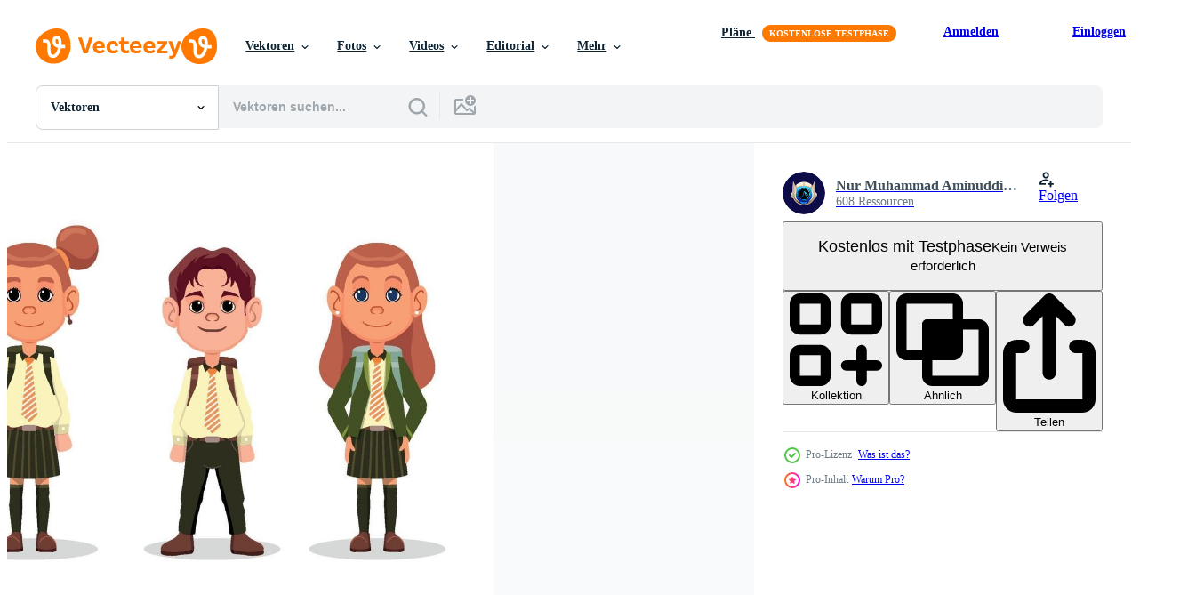

--- FILE ---
content_type: text/html; charset=utf-8
request_url: https://de.vecteezy.com/resources/2627908/show_related_tags_async_content
body_size: 1601
content:
<turbo-frame id="show-related-tags">
  <h2 class="ez-resource-related__header">Verwandte Stichwörter</h2>

    <div class="splide ez-carousel tags-carousel is-ready" style="--carousel_height: 48px; --additional_height: 0px;" data-controller="carousel search-tag" data-bullets="false" data-loop="false" data-arrows="true">
    <div class="splide__track ez-carousel__track" data-carousel-target="track">
      <ul class="splide__list ez-carousel__inner-wrap" data-carousel-target="innerWrap">
        <li class="search-tag splide__slide ez-carousel__slide" data-carousel-target="slide"><a class="search-tag__tag-link ez-btn ez-btn--light" title="kind" data-action="search-tag#sendClickEvent search-tag#performSearch" data-search-tag-verified="true" data-keyword-location="show" href="/gratis-vektor/kind">kind</a></li><li class="search-tag splide__slide ez-carousel__slide" data-carousel-target="slide"><a class="search-tag__tag-link ez-btn ez-btn--light" title="junge" data-action="search-tag#sendClickEvent search-tag#performSearch" data-search-tag-verified="true" data-keyword-location="show" href="/gratis-vektor/junge">junge</a></li><li class="search-tag splide__slide ez-carousel__slide" data-carousel-target="slide"><a class="search-tag__tag-link ez-btn ez-btn--light" title="schule" data-action="search-tag#sendClickEvent search-tag#performSearch" data-search-tag-verified="true" data-keyword-location="show" href="/gratis-vektor/schule">schule</a></li><li class="search-tag splide__slide ez-carousel__slide" data-carousel-target="slide"><a class="search-tag__tag-link ez-btn ez-btn--light" title="clever" data-action="search-tag#sendClickEvent search-tag#performSearch" data-search-tag-verified="true" data-keyword-location="show" href="/gratis-vektor/clever">clever</a></li><li class="search-tag splide__slide ez-carousel__slide" data-carousel-target="slide"><a class="search-tag__tag-link ez-btn ez-btn--light" title="studenten" data-action="search-tag#sendClickEvent search-tag#performSearch" data-search-tag-verified="true" data-keyword-location="show" href="/gratis-vektor/studenten">studenten</a></li><li class="search-tag splide__slide ez-carousel__slide" data-carousel-target="slide"><a class="search-tag__tag-link ez-btn ez-btn--light" title="charakter" data-action="search-tag#sendClickEvent search-tag#performSearch" data-search-tag-verified="true" data-keyword-location="show" href="/gratis-vektor/charakter">charakter</a></li><li class="search-tag splide__slide ez-carousel__slide" data-carousel-target="slide"><a class="search-tag__tag-link ez-btn ez-btn--light" title="mädchen" data-action="search-tag#sendClickEvent search-tag#performSearch" data-search-tag-verified="true" data-keyword-location="show" href="/gratis-vektor/m%C3%A4dchen">mädchen</a></li><li class="search-tag splide__slide ez-carousel__slide" data-carousel-target="slide"><a class="search-tag__tag-link ez-btn ez-btn--light" title="illustration" data-action="search-tag#sendClickEvent search-tag#performSearch" data-search-tag-verified="true" data-keyword-location="show" href="/gratis-vektor/illustration">illustration</a></li><li class="search-tag splide__slide ez-carousel__slide" data-carousel-target="slide"><a class="search-tag__tag-link ez-btn ez-btn--light" title="lernen" data-action="search-tag#sendClickEvent search-tag#performSearch" data-search-tag-verified="true" data-keyword-location="show" href="/gratis-vektor/lernen">lernen</a></li><li class="search-tag splide__slide ez-carousel__slide" data-carousel-target="slide"><a class="search-tag__tag-link ez-btn ez-btn--light" title="zurück" data-action="search-tag#sendClickEvent search-tag#performSearch" data-search-tag-verified="true" data-keyword-location="show" href="/gratis-vektor/zur%C3%BCck">zurück</a></li><li class="search-tag splide__slide ez-carousel__slide" data-carousel-target="slide"><a class="search-tag__tag-link ez-btn ez-btn--light" title="bildung" data-action="search-tag#sendClickEvent search-tag#performSearch" data-search-tag-verified="true" data-keyword-location="show" href="/gratis-vektor/bildung">bildung</a></li><li class="search-tag splide__slide ez-carousel__slide" data-carousel-target="slide"><a class="search-tag__tag-link ez-btn ez-btn--light" title="kinder" data-action="search-tag#sendClickEvent search-tag#performSearch" data-search-tag-verified="true" data-keyword-location="show" href="/gratis-vektor/kinder">kinder</a></li><li class="search-tag splide__slide ez-carousel__slide" data-carousel-target="slide"><a class="search-tag__tag-link ez-btn ez-btn--light" title="schüler" data-action="search-tag#sendClickEvent search-tag#performSearch" data-search-tag-verified="true" data-keyword-location="show" href="/gratis-vektor/sch%C3%BCler">schüler</a></li><li class="search-tag splide__slide ez-carousel__slide" data-carousel-target="slide"><a class="search-tag__tag-link ez-btn ez-btn--light" title="studie" data-action="search-tag#sendClickEvent search-tag#performSearch" data-search-tag-verified="true" data-keyword-location="show" href="/gratis-vektor/studie">studie</a></li><li class="search-tag splide__slide ez-carousel__slide" data-carousel-target="slide"><a class="search-tag__tag-link ez-btn ez-btn--light" title="vektor" data-action="search-tag#sendClickEvent search-tag#performSearch" data-search-tag-verified="true" data-keyword-location="show" href="/gratis-vektor/vektor">vektor</a></li><li class="search-tag splide__slide ez-carousel__slide" data-carousel-target="slide"><a class="search-tag__tag-link ez-btn ez-btn--light" title="karikatur" data-action="search-tag#sendClickEvent search-tag#performSearch" data-search-tag-verified="true" data-keyword-location="show" href="/gratis-vektor/karikatur">karikatur</a></li><li class="search-tag splide__slide ez-carousel__slide" data-carousel-target="slide"><a class="search-tag__tag-link ez-btn ez-btn--light" title="elementar" data-action="search-tag#sendClickEvent search-tag#performSearch" data-search-tag-verified="true" data-keyword-location="show" href="/gratis-vektor/elementar">elementar</a></li><li class="search-tag splide__slide ez-carousel__slide" data-carousel-target="slide"><a class="search-tag__tag-link ez-btn ez-btn--light" title="glücklich" data-action="search-tag#sendClickEvent search-tag#performSearch" data-search-tag-verified="true" data-keyword-location="show" href="/gratis-vektor/gl%C3%BCcklich">glücklich</a></li><li class="search-tag splide__slide ez-carousel__slide" data-carousel-target="slide"><a class="search-tag__tag-link ez-btn ez-btn--light" title="jung" data-action="search-tag#sendClickEvent search-tag#performSearch" data-search-tag-verified="true" data-keyword-location="show" href="/gratis-vektor/jung">jung</a></li><li class="search-tag splide__slide ez-carousel__slide" data-carousel-target="slide"><a class="search-tag__tag-link ez-btn ez-btn--light" title="hintergrund" data-action="search-tag#sendClickEvent search-tag#performSearch" data-search-tag-verified="true" data-keyword-location="show" href="/gratis-vektor/hintergrund">hintergrund</a></li><li class="search-tag splide__slide ez-carousel__slide" data-carousel-target="slide"><a class="search-tag__tag-link ez-btn ez-btn--light" title="studieren" data-action="search-tag#sendClickEvent search-tag#performSearch" data-search-tag-verified="true" data-keyword-location="show" href="/gratis-vektor/studieren">studieren</a></li><li class="search-tag splide__slide ez-carousel__slide" data-carousel-target="slide"><a class="search-tag__tag-link ez-btn ez-btn--light" title="banner" data-action="search-tag#sendClickEvent search-tag#performSearch" data-search-tag-verified="true" data-keyword-location="show" href="/gratis-vektor/banner">banner</a></li><li class="search-tag splide__slide ez-carousel__slide" data-carousel-target="slide"><a class="search-tag__tag-link ez-btn ez-btn--light" title="zeichen" data-action="search-tag#sendClickEvent search-tag#performSearch" data-search-tag-verified="true" data-keyword-location="show" href="/gratis-vektor/zeichen">zeichen</a></li><li class="search-tag splide__slide ez-carousel__slide" data-carousel-target="slide"><a class="search-tag__tag-link ez-btn ez-btn--light" title="buch" data-action="search-tag#sendClickEvent search-tag#performSearch" data-search-tag-verified="true" data-keyword-location="show" href="/gratis-vektor/buch">buch</a></li><li class="search-tag splide__slide ez-carousel__slide" data-carousel-target="slide"><a class="search-tag__tag-link ez-btn ez-btn--light" title="wissen" data-action="search-tag#sendClickEvent search-tag#performSearch" data-search-tag-verified="true" data-keyword-location="show" href="/gratis-vektor/wissen">wissen</a></li><li class="search-tag splide__slide ez-carousel__slide" data-carousel-target="slide"><a class="search-tag__tag-link ez-btn ez-btn--light" title="rucksack" data-action="search-tag#sendClickEvent search-tag#performSearch" data-search-tag-verified="true" data-keyword-location="show" href="/gratis-vektor/rucksack">rucksack</a></li><li class="search-tag splide__slide ez-carousel__slide" data-carousel-target="slide"><a class="search-tag__tag-link ez-btn ez-btn--light" title="klassenzimmer" data-action="search-tag#sendClickEvent search-tag#performSearch" data-search-tag-verified="true" data-keyword-location="show" href="/gratis-vektor/klassenzimmer">klassenzimmer</a></li><li class="search-tag splide__slide ez-carousel__slide" data-carousel-target="slide"><a class="search-tag__tag-link ez-btn ez-btn--light" title="bleistift" data-action="search-tag#sendClickEvent search-tag#performSearch" data-search-tag-verified="true" data-keyword-location="show" href="/gratis-vektor/bleistift">bleistift</a></li><li class="search-tag splide__slide ez-carousel__slide" data-carousel-target="slide"><a class="search-tag__tag-link ez-btn ez-btn--light" title="menschen" data-action="search-tag#sendClickEvent search-tag#performSearch" data-search-tag-verified="true" data-keyword-location="show" href="/gratis-vektor/menschen">menschen</a></li><li class="search-tag splide__slide ez-carousel__slide" data-carousel-target="slide"><a class="search-tag__tag-link ez-btn ez-btn--light" title="gruppe" data-action="search-tag#sendClickEvent search-tag#performSearch" data-search-tag-verified="true" data-keyword-location="show" href="/gratis-vektor/gruppe">gruppe</a></li>
</ul></div>
    

    <div class="splide__arrows splide__arrows--ltr ez-carousel__arrows"><button class="splide__arrow splide__arrow--prev ez-carousel__arrow ez-carousel__arrow--prev" disabled="disabled" data-carousel-target="arrowPrev" data-test-id="carousel-arrow-prev" data-direction="prev" aria_label="Zurück"><span class="ez-carousel__arrow-wrap"><svg xmlns="http://www.w3.org/2000/svg" viewBox="0 0 5 8" role="img" aria-labelledby="abtuzqp98iuxpsgh4avknkcp5k1u95ko" class="arrow-prev"><desc id="abtuzqp98iuxpsgh4avknkcp5k1u95ko">Zurück</desc><path fill-rule="evenodd" d="M4.707 7.707a1 1 0 0 0 0-1.414L2.414 4l2.293-2.293A1 1 0 0 0 3.293.293l-3 3a1 1 0 0 0 0 1.414l3 3a1 1 0 0 0 1.414 0Z" clip-rule="evenodd"></path></svg>
</span><span class="ez-carousel__gradient"></span></button><button class="splide__arrow splide__arrow--next ez-carousel__arrow ez-carousel__arrow--next" disabled="disabled" data-carousel-target="arrowNext" data-test-id="carousel-arrow-next" data-direction="next" aria_label="Weiter"><span class="ez-carousel__arrow-wrap"><svg xmlns="http://www.w3.org/2000/svg" viewBox="0 0 5 8" role="img" aria-labelledby="a6494nkm00r013owrfts3schvdninhvf" class="arrow-next"><desc id="a6494nkm00r013owrfts3schvdninhvf">Weiter</desc><path fill-rule="evenodd" d="M.293 7.707a1 1 0 0 1 0-1.414L2.586 4 .293 1.707A1 1 0 0 1 1.707.293l3 3a1 1 0 0 1 0 1.414l-3 3a1 1 0 0 1-1.414 0Z" clip-rule="evenodd"></path></svg>
</span><span class="ez-carousel__gradient"></span></button></div>
</div></turbo-frame>


--- FILE ---
content_type: text/html; charset=utf-8
request_url: https://de.vecteezy.com/resources/2627908/show_related_grids_async_content
body_size: 10708
content:
<turbo-frame id="show-related-resources">

  <div data-conversions-category="Vearwandte Vektoren" class="">
    <h2 class="ez-resource-related__header">
      Vearwandte Vektoren
    </h2>

    <ul class="ez-resource-grid ez-resource-grid--main-grid  is-hidden" id="false" data-controller="grid contributor-info" data-grid-track-truncation-value="false" data-max-rows="50" data-row-height="240" data-instant-grid="false" data-truncate-results="false" data-testid="related-resources" data-labels="editable free" style="--editable: &#39;Bearbeitbar&#39;;--free: &#39;Kostenlos&#39;;">

  <li class="ez-resource-grid__item ez-resource-thumb ez-resource-thumb--pro" data-controller="grid-item-decorator" data-position="{{position}}" data-item-id="46419260" data-pro="true" data-grid-target="gridItem" data-w="534" data-h="200" data-grid-item-decorator-free-label-value="Kostenlos" data-action="mouseenter-&gt;grid-item-decorator#hoverThumb:once" data-grid-item-decorator-item-pro-param="Pro" data-grid-item-decorator-resource-id-param="46419260" data-grid-item-decorator-content-type-param="Content-vector" data-grid-item-decorator-image-src-param="https://static.vecteezy.com/system/resources/previews/046/419/260/non_2x/pupils-go-to-school-children-with-backpacks-and-books-heading-to-school-school-students-walking-illustration-male-and-female-school-students-vector.jpg" data-grid-item-decorator-pinterest-url-param="https://de.vecteezy.com/vektorkunst/46419260-schuler-gehen-zu-schule-kinder-mit-rucksacke-und-bucher-uberschrift-zu-schule-schule-studenten-gehen-illustration-mannlich-und-weiblich-schule-studenten" data-grid-item-decorator-seo-page-description-param="Schüler gehen zu Schule. Kinder mit Rucksäcke und Bücher Überschrift zu Schule, Schule Studenten Gehen Illustration. männlich und weiblich Schule Studenten" data-grid-item-decorator-user-id-param="18177829" data-grid-item-decorator-user-display-name-param="Veronika Oliinyk" data-grid-item-decorator-avatar-src-param="https://static.vecteezy.com/system/user/avatar/18177829/medium_logo.jpg" data-grid-item-decorator-uploads-path-param="/membros/verollyk871756/uploads">

  <script type="application/ld+json" id="media_schema">
  {"@context":"https://schema.org","@type":"ImageObject","name":"Schüler gehen zu Schule. Kinder mit Rucksäcke und Bücher Überschrift zu Schule, Schule Studenten Gehen Illustration. männlich und weiblich Schule Studenten","uploadDate":"2024-06-11T23:04:15-05:00","thumbnailUrl":"https://static.vecteezy.com/ti/gratis-vektor/t1/46419260-schuler-gehen-zu-schule-kinder-mit-rucksacke-und-bucher-uberschrift-zu-schule-schule-studenten-gehen-illustration-mannlich-und-weiblich-schule-studenten-vektor.jpg","contentUrl":"https://static.vecteezy.com/ti/gratis-vektor/p1/46419260-schuler-gehen-zu-schule-kinder-mit-rucksacke-und-bucher-uberschrift-zu-schule-schule-studenten-gehen-illustration-mannlich-und-weiblich-schule-studenten-vektor.jpg","sourceOrganization":"Vecteezy","license":"https://support.vecteezy.com/de/nieuwe-vecteezy-licenties-ByHivesvt","acquireLicensePage":"https://de.vecteezy.com/vektorkunst/46419260-schuler-gehen-zu-schule-kinder-mit-rucksacke-und-bucher-uberschrift-zu-schule-schule-studenten-gehen-illustration-mannlich-und-weiblich-schule-studenten","creator":{"@type":"Person","name":"Veronika Oliinyk"},"copyrightNotice":"Veronika Oliinyk","creditText":"Vecteezy"}
</script>


<a href="/vektorkunst/46419260-schuler-gehen-zu-schule-kinder-mit-rucksacke-und-bucher-uberschrift-zu-schule-schule-studenten-gehen-illustration-mannlich-und-weiblich-schule-studenten" class="ez-resource-thumb__link" title="Schüler gehen zu Schule. Kinder mit Rucksäcke und Bücher Überschrift zu Schule, Schule Studenten Gehen Illustration. männlich und weiblich Schule Studenten" style="--height: 200; --width: 534; " data-action="click-&gt;grid#trackResourceClick mouseenter-&gt;grid#trackResourceHover" data-content-type="vector" data-controller="ez-hover-intent" data-previews-srcs="[&quot;https://static.vecteezy.com/ti/gratis-vektor/p1/46419260-schuler-gehen-zu-schule-kinder-mit-rucksacke-und-bucher-uberschrift-zu-schule-schule-studenten-gehen-illustration-mannlich-und-weiblich-schule-studenten-vektor.jpg&quot;,&quot;https://static.vecteezy.com/ti/gratis-vektor/p2/46419260-schuler-gehen-zu-schule-kinder-mit-rucksacke-und-bucher-uberschrift-zu-schule-schule-studenten-gehen-illustration-mannlich-und-weiblich-schule-studenten-vektor.jpg&quot;]" data-pro="true" data-resource-id="46419260" data-grid-item-decorator-target="link">
    <img src="https://static.vecteezy.com/ti/gratis-vektor/t2/46419260-schuler-gehen-zu-schule-kinder-mit-rucksacke-und-bucher-uberschrift-zu-schule-schule-studenten-gehen-illustration-mannlich-und-weiblich-schule-studenten-vektor.jpg" srcset="https://static.vecteezy.com/ti/gratis-vektor/t1/46419260-schuler-gehen-zu-schule-kinder-mit-rucksacke-und-bucher-uberschrift-zu-schule-schule-studenten-gehen-illustration-mannlich-und-weiblich-schule-studenten-vektor.jpg 2x, https://static.vecteezy.com/ti/gratis-vektor/t2/46419260-schuler-gehen-zu-schule-kinder-mit-rucksacke-und-bucher-uberschrift-zu-schule-schule-studenten-gehen-illustration-mannlich-und-weiblich-schule-studenten-vektor.jpg 1x" class="ez-resource-thumb__img" loading="lazy" decoding="async" width="534" height="200" alt="Schüler gehen zu Schule. Kinder mit Rucksäcke und Bücher Überschrift zu Schule, Schule Studenten Gehen Illustration. männlich und weiblich Schule Studenten vektor">

</a>

  <div class="ez-resource-thumb__label-wrap"></div>
  

  <div class="ez-resource-thumb__hover-state"></div>
</li><li class="ez-resource-grid__item ez-resource-thumb ez-resource-thumb--pro" data-controller="grid-item-decorator" data-position="{{position}}" data-item-id="46799111" data-pro="true" data-grid-target="gridItem" data-w="375" data-h="200" data-grid-item-decorator-free-label-value="Kostenlos" data-action="mouseenter-&gt;grid-item-decorator#hoverThumb:once" data-grid-item-decorator-item-pro-param="Pro" data-grid-item-decorator-resource-id-param="46799111" data-grid-item-decorator-content-type-param="Content-vector" data-grid-item-decorator-image-src-param="https://static.vecteezy.com/system/resources/previews/046/799/111/non_2x/cartoon-kids-character-kids-collection-sports-day-vector.jpg" data-grid-item-decorator-pinterest-url-param="https://de.vecteezy.com/vektorkunst/46799111-karikatur-kinder-charakter-kinder-sammlung-sport-tag" data-grid-item-decorator-seo-page-description-param="Karikatur Kinder Charakter. Kinder Sammlung. Sport Tag." data-grid-item-decorator-user-id-param="1576142" data-grid-item-decorator-user-display-name-param="Sarawut Padungkwan" data-grid-item-decorator-avatar-src-param="https://static.vecteezy.com/system/user/avatar/1576142/medium_Logo.jpg" data-grid-item-decorator-uploads-path-param="/membros/sararoom_111/uploads">

  <script type="application/ld+json" id="media_schema">
  {"@context":"https://schema.org","@type":"ImageObject","name":"Karikatur Kinder Charakter. Kinder Sammlung. Sport Tag.","uploadDate":"2024-06-23T23:16:26-05:00","thumbnailUrl":"https://static.vecteezy.com/ti/gratis-vektor/t1/46799111-karikatur-kinder-charakter-kinder-sammlung-sport-tag-vektor.jpg","contentUrl":"https://static.vecteezy.com/ti/gratis-vektor/p1/46799111-karikatur-kinder-charakter-kinder-sammlung-sport-tag-vektor.jpg","sourceOrganization":"Vecteezy","license":"https://support.vecteezy.com/de/nieuwe-vecteezy-licenties-ByHivesvt","acquireLicensePage":"https://de.vecteezy.com/vektorkunst/46799111-karikatur-kinder-charakter-kinder-sammlung-sport-tag","creator":{"@type":"Person","name":"Sarawut Padungkwan"},"copyrightNotice":"Sarawut Padungkwan","creditText":"Vecteezy"}
</script>


<a href="/vektorkunst/46799111-karikatur-kinder-charakter-kinder-sammlung-sport-tag" class="ez-resource-thumb__link" title="Karikatur Kinder Charakter. Kinder Sammlung. Sport Tag." style="--height: 200; --width: 375; " data-action="click-&gt;grid#trackResourceClick mouseenter-&gt;grid#trackResourceHover" data-content-type="vector" data-controller="ez-hover-intent" data-previews-srcs="[&quot;https://static.vecteezy.com/ti/gratis-vektor/p1/46799111-karikatur-kinder-charakter-kinder-sammlung-sport-tag-vektor.jpg&quot;,&quot;https://static.vecteezy.com/ti/gratis-vektor/p2/46799111-karikatur-kinder-charakter-kinder-sammlung-sport-tag-vektor.jpg&quot;]" data-pro="true" data-resource-id="46799111" data-grid-item-decorator-target="link">
    <img src="https://static.vecteezy.com/ti/gratis-vektor/t2/46799111-karikatur-kinder-charakter-kinder-sammlung-sport-tag-vektor.jpg" srcset="https://static.vecteezy.com/ti/gratis-vektor/t1/46799111-karikatur-kinder-charakter-kinder-sammlung-sport-tag-vektor.jpg 2x, https://static.vecteezy.com/ti/gratis-vektor/t2/46799111-karikatur-kinder-charakter-kinder-sammlung-sport-tag-vektor.jpg 1x" class="ez-resource-thumb__img" loading="lazy" decoding="async" width="375" height="200" alt="Karikatur Kinder Charakter. Kinder Sammlung. Sport Tag. vektor">

</a>

  <div class="ez-resource-thumb__label-wrap"></div>
  

  <div class="ez-resource-thumb__hover-state"></div>
</li><li class="ez-resource-grid__item ez-resource-thumb ez-resource-thumb--pro" data-controller="grid-item-decorator" data-position="{{position}}" data-item-id="45150379" data-pro="true" data-grid-target="gridItem" data-w="500" data-h="200" data-grid-item-decorator-free-label-value="Kostenlos" data-action="mouseenter-&gt;grid-item-decorator#hoverThumb:once" data-grid-item-decorator-item-pro-param="Pro" data-grid-item-decorator-resource-id-param="45150379" data-grid-item-decorator-content-type-param="Content-vector" data-grid-item-decorator-image-src-param="https://static.vecteezy.com/system/resources/previews/045/150/379/non_2x/set-of-4-back-to-school-posters-modern-bright-with-a-variety-of-school-supplies-and-children-who-are-in-a-hurry-to-learn-for-announcements-advertisements-invitations-posters-and-much-more-vector.jpg" data-grid-item-decorator-pinterest-url-param="https://de.vecteezy.com/vektorkunst/[base64]" data-grid-item-decorator-seo-page-description-param="einstellen von 4 zurück zu Schule Plakate. modern, hell mit ein Vielfalt von Schule liefert und Kinder Wer sind im ein Eile zu lernen. zum Ankündigungen, Anzeige, Einladungen, Plakate und viel Mehr" data-grid-item-decorator-user-id-param="8156241" data-grid-item-decorator-user-display-name-param="Nataliia Korenevych" data-grid-item-decorator-avatar-src-param="https://static.vecteezy.com/system/user/avatar/8156241/medium_____________________________________________________________4-04.png" data-grid-item-decorator-uploads-path-param="/membros/korenevych-nataliia216568/uploads">

  <script type="application/ld+json" id="media_schema">
  {"@context":"https://schema.org","@type":"ImageObject","name":"einstellen von 4 zurück zu Schule Plakate. modern, hell mit ein Vielfalt von Schule liefert und Kinder Wer sind im ein Eile zu lernen. zum Ankündigungen, Anzeige, Einladungen, Plakate und viel Mehr","uploadDate":"2024-05-18T10:54:08-05:00","thumbnailUrl":"https://static.vecteezy.com/ti/gratis-vektor/t1/[base64].jpg","contentUrl":"https://static.vecteezy.com/ti/gratis-vektor/p1/[base64].jpg","sourceOrganization":"Vecteezy","license":"https://support.vecteezy.com/de/nieuwe-vecteezy-licenties-ByHivesvt","acquireLicensePage":"https://de.vecteezy.com/vektorkunst/[base64]","creator":{"@type":"Person","name":"Nataliia Korenevych"},"copyrightNotice":"Nataliia Korenevych","creditText":"Vecteezy"}
</script>


<a href="/vektorkunst/[base64]" class="ez-resource-thumb__link" title="einstellen von 4 zurück zu Schule Plakate. modern, hell mit ein Vielfalt von Schule liefert und Kinder Wer sind im ein Eile zu lernen. zum Ankündigungen, Anzeige, Einladungen, Plakate und viel Mehr" style="--height: 200; --width: 500; " data-action="click-&gt;grid#trackResourceClick mouseenter-&gt;grid#trackResourceHover" data-content-type="vector" data-controller="ez-hover-intent" data-previews-srcs="[&quot;https://static.vecteezy.com/ti/gratis-vektor/p1/[base64].jpg&quot;,&quot;https://static.vecteezy.com/ti/gratis-vektor/p2/[base64].jpg&quot;]" data-pro="true" data-resource-id="45150379" data-grid-item-decorator-target="link">
    <img src="https://static.vecteezy.com/ti/gratis-vektor/t2/[base64].jpg" srcset="https://static.vecteezy.com/ti/gratis-vektor/t1/[base64].jpg 2x, https://static.vecteezy.com/ti/gratis-vektor/t2/[base64].jpg 1x" class="ez-resource-thumb__img" loading="lazy" decoding="async" width="500" height="200" alt="einstellen von 4 zurück zu Schule Plakate. modern, hell mit ein Vielfalt von Schule liefert und Kinder Wer sind im ein Eile zu lernen. zum Ankündigungen, Anzeige, Einladungen, Plakate und viel Mehr vektor">

</a>

  <div class="ez-resource-thumb__label-wrap"></div>
  

  <div class="ez-resource-thumb__hover-state"></div>
</li><li class="ez-resource-grid__item ez-resource-thumb ez-resource-thumb--pro" data-controller="grid-item-decorator" data-position="{{position}}" data-item-id="2627908" data-pro="true" data-grid-target="gridItem" data-w="313" data-h="200" data-grid-item-decorator-free-label-value="Kostenlos" data-action="mouseenter-&gt;grid-item-decorator#hoverThumb:once" data-grid-item-decorator-item-pro-param="Pro" data-grid-item-decorator-resource-id-param="2627908" data-grid-item-decorator-content-type-param="Content-vector" data-grid-item-decorator-image-src-param="https://static.vecteezy.com/system/resources/previews/002/627/908/non_2x/back-to-school-character-free-vector.jpg" data-grid-item-decorator-pinterest-url-param="https://de.vecteezy.com/vektorkunst/2627908-back-to-school-charakter" data-grid-item-decorator-seo-page-description-param="zurück zum Schulcharakter" data-grid-item-decorator-user-id-param="3627789" data-grid-item-decorator-user-display-name-param="Nur Muhammad  Aminuddin Wahid" data-grid-item-decorator-avatar-src-param="https://static.vecteezy.com/system/user/avatar/3627789/medium_ICON-riDERbaru-01.jpg" data-grid-item-decorator-uploads-path-param="/membros/sarance/uploads">

  <script type="application/ld+json" id="media_schema">
  {"@context":"https://schema.org","@type":"ImageObject","name":"zurück zum Schulcharakter","uploadDate":"2021-06-08T17:16:10-05:00","thumbnailUrl":"https://static.vecteezy.com/ti/gratis-vektor/t1/2627908-back-to-school-charakter-vektor.jpg","contentUrl":"https://static.vecteezy.com/ti/gratis-vektor/p1/2627908-back-to-school-charakter-vektor.jpg","sourceOrganization":"Vecteezy","license":"https://support.vecteezy.com/de/nieuwe-vecteezy-licenties-ByHivesvt","acquireLicensePage":"https://de.vecteezy.com/vektorkunst/2627908-back-to-school-charakter","creator":{"@type":"Person","name":"Nur Muhammad Aminuddin Wahid"},"copyrightNotice":"Nur Muhammad Aminuddin Wahid","creditText":"Vecteezy"}
</script>


<a href="/vektorkunst/2627908-back-to-school-charakter" class="ez-resource-thumb__link" title="zurück zum Schulcharakter" style="--height: 200; --width: 313; " data-action="click-&gt;grid#trackResourceClick mouseenter-&gt;grid#trackResourceHover" data-content-type="vector" data-controller="ez-hover-intent" data-previews-srcs="[&quot;https://static.vecteezy.com/ti/gratis-vektor/p1/2627908-back-to-school-charakter-vektor.jpg&quot;,&quot;https://static.vecteezy.com/ti/gratis-vektor/p2/2627908-back-to-school-charakter-vektor.jpg&quot;]" data-pro="true" data-resource-id="2627908" data-grid-item-decorator-target="link">
    <img src="https://static.vecteezy.com/ti/gratis-vektor/t2/2627908-back-to-school-charakter-vektor.jpg" srcset="https://static.vecteezy.com/ti/gratis-vektor/t1/2627908-back-to-school-charakter-vektor.jpg 2x, https://static.vecteezy.com/ti/gratis-vektor/t2/2627908-back-to-school-charakter-vektor.jpg 1x" class="ez-resource-thumb__img" loading="lazy" decoding="async" width="313" height="200" alt="zurück zum Schulcharakter vektor">

</a>

  <div class="ez-resource-thumb__label-wrap"></div>
  

  <div class="ez-resource-thumb__hover-state"></div>
</li><li class="ez-resource-grid__item ez-resource-thumb ez-resource-thumb--pro" data-controller="grid-item-decorator" data-position="{{position}}" data-item-id="33490860" data-pro="true" data-grid-target="gridItem" data-w="273" data-h="200" data-grid-item-decorator-free-label-value="Kostenlos" data-action="mouseenter-&gt;grid-item-decorator#hoverThumb:once" data-grid-item-decorator-item-pro-param="Pro" data-grid-item-decorator-resource-id-param="33490860" data-grid-item-decorator-content-type-param="Content-vector" data-grid-item-decorator-image-src-param="https://static.vecteezy.com/system/resources/previews/033/490/860/non_2x/students-study-textbooks-concept-flat-illustration-vector.jpg" data-grid-item-decorator-pinterest-url-param="https://de.vecteezy.com/vektorkunst/33490860-studenten-studie-lehrbucher-konzept-eben-illustration" data-grid-item-decorator-seo-page-description-param="Studenten Studie Lehrbücher Konzept eben Illustration" data-grid-item-decorator-user-id-param="11580879" data-grid-item-decorator-user-display-name-param="Kinn Studio" data-grid-item-decorator-avatar-src-param="https://static.vecteezy.com/system/user/avatar/11580879/medium_KinnB.jpg" data-grid-item-decorator-uploads-path-param="/membros/kinnstudio/uploads">

  <script type="application/ld+json" id="media_schema">
  {"@context":"https://schema.org","@type":"ImageObject","name":"Studenten Studie Lehrbücher Konzept eben Illustration","uploadDate":"2023-11-04T03:31:31-05:00","thumbnailUrl":"https://static.vecteezy.com/ti/gratis-vektor/t1/33490860-studenten-studie-lehrbucher-konzept-eben-illustration-vektor.jpg","contentUrl":"https://static.vecteezy.com/ti/gratis-vektor/p1/33490860-studenten-studie-lehrbucher-konzept-eben-illustration-vektor.jpg","sourceOrganization":"Vecteezy","license":"https://support.vecteezy.com/de/nieuwe-vecteezy-licenties-ByHivesvt","acquireLicensePage":"https://de.vecteezy.com/vektorkunst/33490860-studenten-studie-lehrbucher-konzept-eben-illustration","creator":{"@type":"Person","name":"Kinn Studio"},"copyrightNotice":"Kinn Studio","creditText":"Vecteezy"}
</script>


<a href="/vektorkunst/33490860-studenten-studie-lehrbucher-konzept-eben-illustration" class="ez-resource-thumb__link" title="Studenten Studie Lehrbücher Konzept eben Illustration" style="--height: 200; --width: 273; " data-action="click-&gt;grid#trackResourceClick mouseenter-&gt;grid#trackResourceHover" data-content-type="vector" data-controller="ez-hover-intent" data-previews-srcs="[&quot;https://static.vecteezy.com/ti/gratis-vektor/p1/33490860-studenten-studie-lehrbucher-konzept-eben-illustration-vektor.jpg&quot;,&quot;https://static.vecteezy.com/ti/gratis-vektor/p2/33490860-studenten-studie-lehrbucher-konzept-eben-illustration-vektor.jpg&quot;]" data-pro="true" data-resource-id="33490860" data-grid-item-decorator-target="link">
    <img src="https://static.vecteezy.com/ti/gratis-vektor/t2/33490860-studenten-studie-lehrbucher-konzept-eben-illustration-vektor.jpg" srcset="https://static.vecteezy.com/ti/gratis-vektor/t1/33490860-studenten-studie-lehrbucher-konzept-eben-illustration-vektor.jpg 2x, https://static.vecteezy.com/ti/gratis-vektor/t2/33490860-studenten-studie-lehrbucher-konzept-eben-illustration-vektor.jpg 1x" class="ez-resource-thumb__img" loading="lazy" decoding="async" width="273" height="200" alt="Studenten Studie Lehrbücher Konzept eben Illustration vektor">

</a>

  <div class="ez-resource-thumb__label-wrap"></div>
  

  <div class="ez-resource-thumb__hover-state"></div>
</li><li class="ez-resource-grid__item ez-resource-thumb ez-resource-thumb--pro" data-controller="grid-item-decorator" data-position="{{position}}" data-item-id="39374150" data-pro="true" data-grid-target="gridItem" data-w="312" data-h="200" data-grid-item-decorator-free-label-value="Kostenlos" data-action="mouseenter-&gt;grid-item-decorator#hoverThumb:once" data-grid-item-decorator-item-pro-param="Pro" data-grid-item-decorator-resource-id-param="39374150" data-grid-item-decorator-content-type-param="Content-vector" data-grid-item-decorator-image-src-param="https://static.vecteezy.com/system/resources/previews/039/374/150/non_2x/back-to-school-happy-teacher-meet-students-with-bags-books-and-pencil-children-in-classroom-first-day-of-study-education-concept-vector.jpg" data-grid-item-decorator-pinterest-url-param="https://de.vecteezy.com/vektorkunst/39374150-zuruck-zu-schule-glucklich-lehrer-treffen-studenten-mit-taschen-bucher-und-bleistift-kinder-im-klassenzimmer-zuerst-tag-von-lernen-bildung-vektor-konzept" data-grid-item-decorator-seo-page-description-param="zurück zu Schule. glücklich Lehrer Treffen Studenten mit Taschen, Bücher und Bleistift. Kinder im Klassenzimmer. zuerst Tag von lernen, Bildung Vektor Konzept" data-grid-item-decorator-user-id-param="12823522" data-grid-item-decorator-user-display-name-param="Tetiana Lazunova" data-grid-item-decorator-uploads-path-param="/membros/tartila-stock71065/uploads">

  <script type="application/ld+json" id="media_schema">
  {"@context":"https://schema.org","@type":"ImageObject","name":"zurück zu Schule. glücklich Lehrer Treffen Studenten mit Taschen, Bücher und Bleistift. Kinder im Klassenzimmer. zuerst Tag von lernen, Bildung Vektor Konzept","uploadDate":"2024-02-22T08:31:46-06:00","thumbnailUrl":"https://static.vecteezy.com/ti/gratis-vektor/t1/39374150-zuruck-zu-schule-glucklich-lehrer-treffen-studenten-mit-taschen-bucher-und-bleistift-kinder-im-klassenzimmer-zuerst-tag-von-lernen-bildung-konzept-vektor.jpg","contentUrl":"https://static.vecteezy.com/ti/gratis-vektor/p1/39374150-zuruck-zu-schule-glucklich-lehrer-treffen-studenten-mit-taschen-bucher-und-bleistift-kinder-im-klassenzimmer-zuerst-tag-von-lernen-bildung-konzept-vektor.jpg","sourceOrganization":"Vecteezy","license":"https://support.vecteezy.com/de/nieuwe-vecteezy-licenties-ByHivesvt","acquireLicensePage":"https://de.vecteezy.com/vektorkunst/39374150-zuruck-zu-schule-glucklich-lehrer-treffen-studenten-mit-taschen-bucher-und-bleistift-kinder-im-klassenzimmer-zuerst-tag-von-lernen-bildung-vektor-konzept","creator":{"@type":"Person","name":"Tetiana Lazunova"},"copyrightNotice":"Tetiana Lazunova","creditText":"Vecteezy"}
</script>


<a href="/vektorkunst/39374150-zuruck-zu-schule-glucklich-lehrer-treffen-studenten-mit-taschen-bucher-und-bleistift-kinder-im-klassenzimmer-zuerst-tag-von-lernen-bildung-vektor-konzept" class="ez-resource-thumb__link" title="zurück zu Schule. glücklich Lehrer Treffen Studenten mit Taschen, Bücher und Bleistift. Kinder im Klassenzimmer. zuerst Tag von lernen, Bildung Vektor Konzept" style="--height: 200; --width: 312; " data-action="click-&gt;grid#trackResourceClick mouseenter-&gt;grid#trackResourceHover" data-content-type="vector" data-controller="ez-hover-intent" data-previews-srcs="[&quot;https://static.vecteezy.com/ti/gratis-vektor/p1/39374150-zuruck-zu-schule-glucklich-lehrer-treffen-studenten-mit-taschen-bucher-und-bleistift-kinder-im-klassenzimmer-zuerst-tag-von-lernen-bildung-konzept-vektor.jpg&quot;,&quot;https://static.vecteezy.com/ti/gratis-vektor/p2/39374150-zuruck-zu-schule-glucklich-lehrer-treffen-studenten-mit-taschen-bucher-und-bleistift-kinder-im-klassenzimmer-zuerst-tag-von-lernen-bildung-konzept-vektor.jpg&quot;]" data-pro="true" data-resource-id="39374150" data-grid-item-decorator-target="link">
    <img src="https://static.vecteezy.com/ti/gratis-vektor/t2/39374150-zuruck-zu-schule-glucklich-lehrer-treffen-studenten-mit-taschen-bucher-und-bleistift-kinder-im-klassenzimmer-zuerst-tag-von-lernen-bildung-konzept-vektor.jpg" srcset="https://static.vecteezy.com/ti/gratis-vektor/t1/39374150-zuruck-zu-schule-glucklich-lehrer-treffen-studenten-mit-taschen-bucher-und-bleistift-kinder-im-klassenzimmer-zuerst-tag-von-lernen-bildung-konzept-vektor.jpg 2x, https://static.vecteezy.com/ti/gratis-vektor/t2/39374150-zuruck-zu-schule-glucklich-lehrer-treffen-studenten-mit-taschen-bucher-und-bleistift-kinder-im-klassenzimmer-zuerst-tag-von-lernen-bildung-konzept-vektor.jpg 1x" class="ez-resource-thumb__img" loading="lazy" decoding="async" width="312" height="200" alt="zurück zu Schule. glücklich Lehrer Treffen Studenten mit Taschen, Bücher und Bleistift. Kinder im Klassenzimmer. zuerst Tag von lernen, Bildung Vektor Konzept">

</a>

  <div class="ez-resource-thumb__label-wrap"></div>
  

  <div class="ez-resource-thumb__hover-state"></div>
</li><li class="ez-resource-grid__item ez-resource-thumb ez-resource-thumb--pro" data-controller="grid-item-decorator" data-position="{{position}}" data-item-id="47120258" data-pro="true" data-grid-target="gridItem" data-w="250" data-h="200" data-grid-item-decorator-free-label-value="Kostenlos" data-action="mouseenter-&gt;grid-item-decorator#hoverThumb:once" data-grid-item-decorator-item-pro-param="Pro" data-grid-item-decorator-resource-id-param="47120258" data-grid-item-decorator-content-type-param="Content-vector" data-grid-item-decorator-image-src-param="https://static.vecteezy.com/system/resources/previews/047/120/258/non_2x/first-day-of-school-concept-a-cheerful-children-school-back-to-school-flat-illustration-vector.jpg" data-grid-item-decorator-pinterest-url-param="https://de.vecteezy.com/vektorkunst/47120258-zuerst-tag-von-schule-konzept-ein-heiter-kinder-schule-zuruck-zu-schule-eben-illustration" data-grid-item-decorator-seo-page-description-param="zuerst Tag von Schule Konzept. ein heiter Kinder, Schule. zurück zu Schule. eben Illustration" data-grid-item-decorator-user-id-param="15663796" data-grid-item-decorator-user-display-name-param="Volha  Yemialyantsava " data-grid-item-decorator-avatar-src-param="https://static.vecteezy.com/system/user/avatar/15663796/medium_unnamed.jpg" data-grid-item-decorator-uploads-path-param="/membros/marizza-07539827/uploads">

  <script type="application/ld+json" id="media_schema">
  {"@context":"https://schema.org","@type":"ImageObject","name":"zuerst Tag von Schule Konzept. ein heiter Kinder, Schule. zurück zu Schule. eben Illustration","uploadDate":"2024-07-03T01:49:09-05:00","thumbnailUrl":"https://static.vecteezy.com/ti/gratis-vektor/t1/47120258-zuerst-tag-von-schule-konzept-ein-heiter-kinder-schule-zuruck-zu-schule-eben-illustration-vektor.jpg","contentUrl":"https://static.vecteezy.com/ti/gratis-vektor/p1/47120258-zuerst-tag-von-schule-konzept-ein-heiter-kinder-schule-zuruck-zu-schule-eben-illustration-vektor.jpg","sourceOrganization":"Vecteezy","license":"https://support.vecteezy.com/de/nieuwe-vecteezy-licenties-ByHivesvt","acquireLicensePage":"https://de.vecteezy.com/vektorkunst/47120258-zuerst-tag-von-schule-konzept-ein-heiter-kinder-schule-zuruck-zu-schule-eben-illustration","creator":{"@type":"Person","name":"Volha Yemialyantsava "},"copyrightNotice":"Volha Yemialyantsava ","creditText":"Vecteezy"}
</script>


<a href="/vektorkunst/47120258-zuerst-tag-von-schule-konzept-ein-heiter-kinder-schule-zuruck-zu-schule-eben-illustration" class="ez-resource-thumb__link" title="zuerst Tag von Schule Konzept. ein heiter Kinder, Schule. zurück zu Schule. eben Illustration" style="--height: 200; --width: 250; " data-action="click-&gt;grid#trackResourceClick mouseenter-&gt;grid#trackResourceHover" data-content-type="vector" data-controller="ez-hover-intent" data-previews-srcs="[&quot;https://static.vecteezy.com/ti/gratis-vektor/p1/47120258-zuerst-tag-von-schule-konzept-ein-heiter-kinder-schule-zuruck-zu-schule-eben-illustration-vektor.jpg&quot;,&quot;https://static.vecteezy.com/ti/gratis-vektor/p2/47120258-zuerst-tag-von-schule-konzept-ein-heiter-kinder-schule-zuruck-zu-schule-eben-illustration-vektor.jpg&quot;]" data-pro="true" data-resource-id="47120258" data-grid-item-decorator-target="link">
    <img src="https://static.vecteezy.com/ti/gratis-vektor/t2/47120258-zuerst-tag-von-schule-konzept-ein-heiter-kinder-schule-zuruck-zu-schule-eben-illustration-vektor.jpg" srcset="https://static.vecteezy.com/ti/gratis-vektor/t1/47120258-zuerst-tag-von-schule-konzept-ein-heiter-kinder-schule-zuruck-zu-schule-eben-illustration-vektor.jpg 2x, https://static.vecteezy.com/ti/gratis-vektor/t2/47120258-zuerst-tag-von-schule-konzept-ein-heiter-kinder-schule-zuruck-zu-schule-eben-illustration-vektor.jpg 1x" class="ez-resource-thumb__img" loading="lazy" decoding="async" width="250" height="200" alt="zuerst Tag von Schule Konzept. ein heiter Kinder, Schule. zurück zu Schule. eben Illustration vektor">

</a>

  <div class="ez-resource-thumb__label-wrap"></div>
  

  <div class="ez-resource-thumb__hover-state"></div>
</li><li class="ez-resource-grid__item ez-resource-thumb ez-resource-thumb--pro" data-controller="grid-item-decorator" data-position="{{position}}" data-item-id="48058160" data-pro="true" data-grid-target="gridItem" data-w="147" data-h="200" data-grid-item-decorator-free-label-value="Kostenlos" data-action="mouseenter-&gt;grid-item-decorator#hoverThumb:once" data-grid-item-decorator-item-pro-param="Pro" data-grid-item-decorator-resource-id-param="48058160" data-grid-item-decorator-content-type-param="Content-vector" data-grid-item-decorator-image-src-param="https://static.vecteezy.com/system/resources/previews/048/058/160/non_2x/back-to-school-little-boy-with-backpack-sitting-and-holding-on-to-big-number-one-template-for-design-funny-cartoon-characters-illustration-vector.jpg" data-grid-item-decorator-pinterest-url-param="https://de.vecteezy.com/vektorkunst/48058160-zuruck-zu-schule-wenig-junge-mit-rucksack-sitzung-und-halten-auf-zu-gross-nummer-eins-vorlage-zum-design-komisch-karikatur-figuren-illustration" data-grid-item-decorator-seo-page-description-param="zurück zu Schule. wenig Junge mit Rucksack Sitzung und halten auf zu groß Nummer eins. Vorlage zum Design. komisch Karikatur Figuren. Illustration." data-grid-item-decorator-user-id-param="9152879" data-grid-item-decorator-user-display-name-param="Aigerim Kairbekova" data-grid-item-decorator-avatar-src-param="https://static.vecteezy.com/system/user/avatar/9152879/medium_____________________copy.jpg" data-grid-item-decorator-uploads-path-param="/membros/amnise/uploads">

  <script type="application/ld+json" id="media_schema">
  {"@context":"https://schema.org","@type":"ImageObject","name":"zurück zu Schule. wenig Junge mit Rucksack Sitzung und halten auf zu groß Nummer eins. Vorlage zum Design. komisch Karikatur Figuren. Illustration.","uploadDate":"2024-07-23T00:30:01-05:00","thumbnailUrl":"https://static.vecteezy.com/ti/gratis-vektor/t1/48058160-zuruck-zu-schule-wenig-junge-mit-rucksack-sitzung-und-halten-auf-zu-gross-nummer-eins-vorlage-zum-design-komisch-karikatur-figuren-illustration-vektor.jpg","contentUrl":"https://static.vecteezy.com/ti/gratis-vektor/p1/48058160-zuruck-zu-schule-wenig-junge-mit-rucksack-sitzung-und-halten-auf-zu-gross-nummer-eins-vorlage-zum-design-komisch-karikatur-figuren-illustration-vektor.jpg","sourceOrganization":"Vecteezy","license":"https://support.vecteezy.com/de/nieuwe-vecteezy-licenties-ByHivesvt","acquireLicensePage":"https://de.vecteezy.com/vektorkunst/48058160-zuruck-zu-schule-wenig-junge-mit-rucksack-sitzung-und-halten-auf-zu-gross-nummer-eins-vorlage-zum-design-komisch-karikatur-figuren-illustration","creator":{"@type":"Person","name":"Aigerim Kairbekova"},"copyrightNotice":"Aigerim Kairbekova","creditText":"Vecteezy"}
</script>


<a href="/vektorkunst/48058160-zuruck-zu-schule-wenig-junge-mit-rucksack-sitzung-und-halten-auf-zu-gross-nummer-eins-vorlage-zum-design-komisch-karikatur-figuren-illustration" class="ez-resource-thumb__link" title="zurück zu Schule. wenig Junge mit Rucksack Sitzung und halten auf zu groß Nummer eins. Vorlage zum Design. komisch Karikatur Figuren. Illustration." style="--height: 200; --width: 147; " data-action="click-&gt;grid#trackResourceClick mouseenter-&gt;grid#trackResourceHover" data-content-type="vector" data-controller="ez-hover-intent" data-previews-srcs="[&quot;https://static.vecteezy.com/ti/gratis-vektor/p1/48058160-zuruck-zu-schule-wenig-junge-mit-rucksack-sitzung-und-halten-auf-zu-gross-nummer-eins-vorlage-zum-design-komisch-karikatur-figuren-illustration-vektor.jpg&quot;,&quot;https://static.vecteezy.com/ti/gratis-vektor/p2/48058160-zuruck-zu-schule-wenig-junge-mit-rucksack-sitzung-und-halten-auf-zu-gross-nummer-eins-vorlage-zum-design-komisch-karikatur-figuren-illustration-vektor.jpg&quot;]" data-pro="true" data-resource-id="48058160" data-grid-item-decorator-target="link">
    <img src="https://static.vecteezy.com/ti/gratis-vektor/t2/48058160-zuruck-zu-schule-wenig-junge-mit-rucksack-sitzung-und-halten-auf-zu-gross-nummer-eins-vorlage-zum-design-komisch-karikatur-figuren-illustration-vektor.jpg" srcset="https://static.vecteezy.com/ti/gratis-vektor/t1/48058160-zuruck-zu-schule-wenig-junge-mit-rucksack-sitzung-und-halten-auf-zu-gross-nummer-eins-vorlage-zum-design-komisch-karikatur-figuren-illustration-vektor.jpg 2x, https://static.vecteezy.com/ti/gratis-vektor/t2/48058160-zuruck-zu-schule-wenig-junge-mit-rucksack-sitzung-und-halten-auf-zu-gross-nummer-eins-vorlage-zum-design-komisch-karikatur-figuren-illustration-vektor.jpg 1x" class="ez-resource-thumb__img" loading="lazy" decoding="async" width="147" height="200" alt="zurück zu Schule. wenig Junge mit Rucksack Sitzung und halten auf zu groß Nummer eins. Vorlage zum Design. komisch Karikatur Figuren. Illustration. vektor">

</a>

  <div class="ez-resource-thumb__label-wrap"></div>
  

  <div class="ez-resource-thumb__hover-state"></div>
</li><li class="ez-resource-grid__item ez-resource-thumb ez-resource-thumb--pro" data-controller="grid-item-decorator" data-position="{{position}}" data-item-id="48058174" data-pro="true" data-grid-target="gridItem" data-w="147" data-h="200" data-grid-item-decorator-free-label-value="Kostenlos" data-action="mouseenter-&gt;grid-item-decorator#hoverThumb:once" data-grid-item-decorator-item-pro-param="Pro" data-grid-item-decorator-resource-id-param="48058174" data-grid-item-decorator-content-type-param="Content-vector" data-grid-item-decorator-image-src-param="https://static.vecteezy.com/system/resources/previews/048/058/174/non_2x/back-to-school-little-boy-holding-a-number-three-template-for-design-funny-cartoon-characters-illustration-vector.jpg" data-grid-item-decorator-pinterest-url-param="https://de.vecteezy.com/vektorkunst/48058174-zuruck-zu-schule-wenig-junge-halten-ein-nummer-drei-vorlage-zum-design-komisch-karikatur-figuren-illustration" data-grid-item-decorator-seo-page-description-param="zurück zu Schule. wenig Junge halten ein Nummer drei. Vorlage zum Design. komisch Karikatur Figuren. Illustration." data-grid-item-decorator-user-id-param="9152879" data-grid-item-decorator-user-display-name-param="Aigerim Kairbekova" data-grid-item-decorator-avatar-src-param="https://static.vecteezy.com/system/user/avatar/9152879/medium_____________________copy.jpg" data-grid-item-decorator-uploads-path-param="/membros/amnise/uploads">

  <script type="application/ld+json" id="media_schema">
  {"@context":"https://schema.org","@type":"ImageObject","name":"zurück zu Schule. wenig Junge halten ein Nummer drei. Vorlage zum Design. komisch Karikatur Figuren. Illustration.","uploadDate":"2024-07-23T00:30:13-05:00","thumbnailUrl":"https://static.vecteezy.com/ti/gratis-vektor/t1/48058174-zuruck-zu-schule-wenig-junge-halten-ein-nummer-drei-vorlage-zum-design-komisch-karikatur-figuren-illustration-vektor.jpg","contentUrl":"https://static.vecteezy.com/ti/gratis-vektor/p1/48058174-zuruck-zu-schule-wenig-junge-halten-ein-nummer-drei-vorlage-zum-design-komisch-karikatur-figuren-illustration-vektor.jpg","sourceOrganization":"Vecteezy","license":"https://support.vecteezy.com/de/nieuwe-vecteezy-licenties-ByHivesvt","acquireLicensePage":"https://de.vecteezy.com/vektorkunst/48058174-zuruck-zu-schule-wenig-junge-halten-ein-nummer-drei-vorlage-zum-design-komisch-karikatur-figuren-illustration","creator":{"@type":"Person","name":"Aigerim Kairbekova"},"copyrightNotice":"Aigerim Kairbekova","creditText":"Vecteezy"}
</script>


<a href="/vektorkunst/48058174-zuruck-zu-schule-wenig-junge-halten-ein-nummer-drei-vorlage-zum-design-komisch-karikatur-figuren-illustration" class="ez-resource-thumb__link" title="zurück zu Schule. wenig Junge halten ein Nummer drei. Vorlage zum Design. komisch Karikatur Figuren. Illustration." style="--height: 200; --width: 147; " data-action="click-&gt;grid#trackResourceClick mouseenter-&gt;grid#trackResourceHover" data-content-type="vector" data-controller="ez-hover-intent" data-previews-srcs="[&quot;https://static.vecteezy.com/ti/gratis-vektor/p1/48058174-zuruck-zu-schule-wenig-junge-halten-ein-nummer-drei-vorlage-zum-design-komisch-karikatur-figuren-illustration-vektor.jpg&quot;,&quot;https://static.vecteezy.com/ti/gratis-vektor/p2/48058174-zuruck-zu-schule-wenig-junge-halten-ein-nummer-drei-vorlage-zum-design-komisch-karikatur-figuren-illustration-vektor.jpg&quot;]" data-pro="true" data-resource-id="48058174" data-grid-item-decorator-target="link">
    <img src="https://static.vecteezy.com/ti/gratis-vektor/t2/48058174-zuruck-zu-schule-wenig-junge-halten-ein-nummer-drei-vorlage-zum-design-komisch-karikatur-figuren-illustration-vektor.jpg" srcset="https://static.vecteezy.com/ti/gratis-vektor/t1/48058174-zuruck-zu-schule-wenig-junge-halten-ein-nummer-drei-vorlage-zum-design-komisch-karikatur-figuren-illustration-vektor.jpg 2x, https://static.vecteezy.com/ti/gratis-vektor/t2/48058174-zuruck-zu-schule-wenig-junge-halten-ein-nummer-drei-vorlage-zum-design-komisch-karikatur-figuren-illustration-vektor.jpg 1x" class="ez-resource-thumb__img" loading="lazy" decoding="async" width="147" height="200" alt="zurück zu Schule. wenig Junge halten ein Nummer drei. Vorlage zum Design. komisch Karikatur Figuren. Illustration. vektor">

</a>

  <div class="ez-resource-thumb__label-wrap"></div>
  

  <div class="ez-resource-thumb__hover-state"></div>
</li><li class="ez-resource-grid__item ez-resource-thumb ez-resource-thumb--pro" data-controller="grid-item-decorator" data-position="{{position}}" data-item-id="48058168" data-pro="true" data-grid-target="gridItem" data-w="147" data-h="200" data-grid-item-decorator-free-label-value="Kostenlos" data-action="mouseenter-&gt;grid-item-decorator#hoverThumb:once" data-grid-item-decorator-item-pro-param="Pro" data-grid-item-decorator-resource-id-param="48058168" data-grid-item-decorator-content-type-param="Content-vector" data-grid-item-decorator-image-src-param="https://static.vecteezy.com/system/resources/previews/048/058/168/non_2x/back-to-school-little-boy-with-backpack-sitting-and-holding-on-to-big-number-three-template-for-design-funny-cartoon-characters-illustration-vector.jpg" data-grid-item-decorator-pinterest-url-param="https://de.vecteezy.com/vektorkunst/48058168-zuruck-zu-schule-wenig-junge-mit-rucksack-sitzung-und-halten-auf-zu-gross-nummer-drei-vorlage-zum-design-komisch-karikatur-figuren-illustration" data-grid-item-decorator-seo-page-description-param="zurück zu Schule. wenig Junge mit Rucksack Sitzung und halten auf zu groß Nummer drei. Vorlage zum Design. komisch Karikatur Figuren. Illustration." data-grid-item-decorator-user-id-param="9152879" data-grid-item-decorator-user-display-name-param="Aigerim Kairbekova" data-grid-item-decorator-avatar-src-param="https://static.vecteezy.com/system/user/avatar/9152879/medium_____________________copy.jpg" data-grid-item-decorator-uploads-path-param="/membros/amnise/uploads">

  <script type="application/ld+json" id="media_schema">
  {"@context":"https://schema.org","@type":"ImageObject","name":"zurück zu Schule. wenig Junge mit Rucksack Sitzung und halten auf zu groß Nummer drei. Vorlage zum Design. komisch Karikatur Figuren. Illustration.","uploadDate":"2024-07-23T00:30:04-05:00","thumbnailUrl":"https://static.vecteezy.com/ti/gratis-vektor/t1/48058168-zuruck-zu-schule-wenig-junge-mit-rucksack-sitzung-und-halten-auf-zu-gross-nummer-drei-vorlage-zum-design-komisch-karikatur-figuren-illustration-vektor.jpg","contentUrl":"https://static.vecteezy.com/ti/gratis-vektor/p1/48058168-zuruck-zu-schule-wenig-junge-mit-rucksack-sitzung-und-halten-auf-zu-gross-nummer-drei-vorlage-zum-design-komisch-karikatur-figuren-illustration-vektor.jpg","sourceOrganization":"Vecteezy","license":"https://support.vecteezy.com/de/nieuwe-vecteezy-licenties-ByHivesvt","acquireLicensePage":"https://de.vecteezy.com/vektorkunst/48058168-zuruck-zu-schule-wenig-junge-mit-rucksack-sitzung-und-halten-auf-zu-gross-nummer-drei-vorlage-zum-design-komisch-karikatur-figuren-illustration","creator":{"@type":"Person","name":"Aigerim Kairbekova"},"copyrightNotice":"Aigerim Kairbekova","creditText":"Vecteezy"}
</script>


<a href="/vektorkunst/48058168-zuruck-zu-schule-wenig-junge-mit-rucksack-sitzung-und-halten-auf-zu-gross-nummer-drei-vorlage-zum-design-komisch-karikatur-figuren-illustration" class="ez-resource-thumb__link" title="zurück zu Schule. wenig Junge mit Rucksack Sitzung und halten auf zu groß Nummer drei. Vorlage zum Design. komisch Karikatur Figuren. Illustration." style="--height: 200; --width: 147; " data-action="click-&gt;grid#trackResourceClick mouseenter-&gt;grid#trackResourceHover" data-content-type="vector" data-controller="ez-hover-intent" data-previews-srcs="[&quot;https://static.vecteezy.com/ti/gratis-vektor/p1/48058168-zuruck-zu-schule-wenig-junge-mit-rucksack-sitzung-und-halten-auf-zu-gross-nummer-drei-vorlage-zum-design-komisch-karikatur-figuren-illustration-vektor.jpg&quot;,&quot;https://static.vecteezy.com/ti/gratis-vektor/p2/48058168-zuruck-zu-schule-wenig-junge-mit-rucksack-sitzung-und-halten-auf-zu-gross-nummer-drei-vorlage-zum-design-komisch-karikatur-figuren-illustration-vektor.jpg&quot;]" data-pro="true" data-resource-id="48058168" data-grid-item-decorator-target="link">
    <img src="https://static.vecteezy.com/ti/gratis-vektor/t2/48058168-zuruck-zu-schule-wenig-junge-mit-rucksack-sitzung-und-halten-auf-zu-gross-nummer-drei-vorlage-zum-design-komisch-karikatur-figuren-illustration-vektor.jpg" srcset="https://static.vecteezy.com/ti/gratis-vektor/t1/48058168-zuruck-zu-schule-wenig-junge-mit-rucksack-sitzung-und-halten-auf-zu-gross-nummer-drei-vorlage-zum-design-komisch-karikatur-figuren-illustration-vektor.jpg 2x, https://static.vecteezy.com/ti/gratis-vektor/t2/48058168-zuruck-zu-schule-wenig-junge-mit-rucksack-sitzung-und-halten-auf-zu-gross-nummer-drei-vorlage-zum-design-komisch-karikatur-figuren-illustration-vektor.jpg 1x" class="ez-resource-thumb__img" loading="lazy" decoding="async" width="147" height="200" alt="zurück zu Schule. wenig Junge mit Rucksack Sitzung und halten auf zu groß Nummer drei. Vorlage zum Design. komisch Karikatur Figuren. Illustration. vektor">

</a>

  <div class="ez-resource-thumb__label-wrap"></div>
  

  <div class="ez-resource-thumb__hover-state"></div>
</li><li class="ez-resource-grid__item ez-resource-thumb ez-resource-thumb--pro" data-controller="grid-item-decorator" data-position="{{position}}" data-item-id="45589773" data-pro="true" data-grid-target="gridItem" data-w="219" data-h="200" data-grid-item-decorator-free-label-value="Kostenlos" data-action="mouseenter-&gt;grid-item-decorator#hoverThumb:once" data-grid-item-decorator-item-pro-param="Pro" data-grid-item-decorator-resource-id-param="45589773" data-grid-item-decorator-content-type-param="Content-vector" data-grid-item-decorator-image-src-param="https://static.vecteezy.com/system/resources/previews/045/589/773/non_2x/illustration-of-students-in-different-postures-vector.jpg" data-grid-item-decorator-pinterest-url-param="https://de.vecteezy.com/vektorkunst/45589773-illustration-von-studenten-im-anders-korperhaltungen" data-grid-item-decorator-seo-page-description-param="Illustration von Studenten im anders Körperhaltungen" data-grid-item-decorator-user-id-param="9886995" data-grid-item-decorator-user-display-name-param="Veysel Çelikdemir" data-grid-item-decorator-avatar-src-param="https://static.vecteezy.com/system/user/avatar/9886995/medium_bu1.jpg" data-grid-item-decorator-uploads-path-param="/membros/veyselkumsanat573385/uploads">

  <script type="application/ld+json" id="media_schema">
  {"@context":"https://schema.org","@type":"ImageObject","name":"Illustration von Studenten im anders Körperhaltungen","uploadDate":"2024-05-21T20:32:29-05:00","thumbnailUrl":"https://static.vecteezy.com/ti/gratis-vektor/t1/45589773-illustration-von-studenten-im-anders-korperhaltungen-vektor.jpg","contentUrl":"https://static.vecteezy.com/ti/gratis-vektor/p1/45589773-illustration-von-studenten-im-anders-korperhaltungen-vektor.jpg","sourceOrganization":"Vecteezy","license":"https://support.vecteezy.com/de/nieuwe-vecteezy-licenties-ByHivesvt","acquireLicensePage":"https://de.vecteezy.com/vektorkunst/45589773-illustration-von-studenten-im-anders-korperhaltungen","creator":{"@type":"Person","name":"Veysel Çelikdemir"},"copyrightNotice":"Veysel Çelikdemir","creditText":"Vecteezy"}
</script>


<a href="/vektorkunst/45589773-illustration-von-studenten-im-anders-korperhaltungen" class="ez-resource-thumb__link" title="Illustration von Studenten im anders Körperhaltungen" style="--height: 200; --width: 219; " data-action="click-&gt;grid#trackResourceClick mouseenter-&gt;grid#trackResourceHover" data-content-type="vector" data-controller="ez-hover-intent" data-previews-srcs="[&quot;https://static.vecteezy.com/ti/gratis-vektor/p1/45589773-illustration-von-studenten-im-anders-korperhaltungen-vektor.jpg&quot;,&quot;https://static.vecteezy.com/ti/gratis-vektor/p2/45589773-illustration-von-studenten-im-anders-korperhaltungen-vektor.jpg&quot;]" data-pro="true" data-resource-id="45589773" data-grid-item-decorator-target="link">
    <img src="https://static.vecteezy.com/ti/gratis-vektor/t2/45589773-illustration-von-studenten-im-anders-korperhaltungen-vektor.jpg" srcset="https://static.vecteezy.com/ti/gratis-vektor/t1/45589773-illustration-von-studenten-im-anders-korperhaltungen-vektor.jpg 2x, https://static.vecteezy.com/ti/gratis-vektor/t2/45589773-illustration-von-studenten-im-anders-korperhaltungen-vektor.jpg 1x" class="ez-resource-thumb__img" loading="lazy" decoding="async" width="219" height="200" alt="Illustration von Studenten im anders Körperhaltungen vektor">

</a>

  <div class="ez-resource-thumb__label-wrap"></div>
  

  <div class="ez-resource-thumb__hover-state"></div>
</li><li class="ez-resource-grid__item ez-resource-thumb ez-resource-thumb--pro" data-controller="grid-item-decorator" data-position="{{position}}" data-item-id="45589825" data-pro="true" data-grid-target="gridItem" data-w="197" data-h="200" data-grid-item-decorator-free-label-value="Kostenlos" data-action="mouseenter-&gt;grid-item-decorator#hoverThumb:once" data-grid-item-decorator-item-pro-param="Pro" data-grid-item-decorator-resource-id-param="45589825" data-grid-item-decorator-content-type-param="Content-vector" data-grid-item-decorator-image-src-param="https://static.vecteezy.com/system/resources/previews/045/589/825/non_2x/illustration-of-students-in-different-postures-vector.jpg" data-grid-item-decorator-pinterest-url-param="https://de.vecteezy.com/vektorkunst/45589825-illustration-von-studenten-im-anders-korperhaltungen" data-grid-item-decorator-seo-page-description-param="Illustration von Studenten im anders Körperhaltungen" data-grid-item-decorator-user-id-param="9886995" data-grid-item-decorator-user-display-name-param="Veysel Çelikdemir" data-grid-item-decorator-avatar-src-param="https://static.vecteezy.com/system/user/avatar/9886995/medium_bu1.jpg" data-grid-item-decorator-uploads-path-param="/membros/veyselkumsanat573385/uploads">

  <script type="application/ld+json" id="media_schema">
  {"@context":"https://schema.org","@type":"ImageObject","name":"Illustration von Studenten im anders Körperhaltungen","uploadDate":"2024-05-21T20:34:41-05:00","thumbnailUrl":"https://static.vecteezy.com/ti/gratis-vektor/t1/45589825-illustration-von-studenten-im-anders-korperhaltungen-vektor.jpg","contentUrl":"https://static.vecteezy.com/ti/gratis-vektor/p1/45589825-illustration-von-studenten-im-anders-korperhaltungen-vektor.jpg","sourceOrganization":"Vecteezy","license":"https://support.vecteezy.com/de/nieuwe-vecteezy-licenties-ByHivesvt","acquireLicensePage":"https://de.vecteezy.com/vektorkunst/45589825-illustration-von-studenten-im-anders-korperhaltungen","creator":{"@type":"Person","name":"Veysel Çelikdemir"},"copyrightNotice":"Veysel Çelikdemir","creditText":"Vecteezy"}
</script>


<a href="/vektorkunst/45589825-illustration-von-studenten-im-anders-korperhaltungen" class="ez-resource-thumb__link" title="Illustration von Studenten im anders Körperhaltungen" style="--height: 200; --width: 197; " data-action="click-&gt;grid#trackResourceClick mouseenter-&gt;grid#trackResourceHover" data-content-type="vector" data-controller="ez-hover-intent" data-previews-srcs="[&quot;https://static.vecteezy.com/ti/gratis-vektor/p1/45589825-illustration-von-studenten-im-anders-korperhaltungen-vektor.jpg&quot;,&quot;https://static.vecteezy.com/ti/gratis-vektor/p2/45589825-illustration-von-studenten-im-anders-korperhaltungen-vektor.jpg&quot;]" data-pro="true" data-resource-id="45589825" data-grid-item-decorator-target="link">
    <img src="https://static.vecteezy.com/ti/gratis-vektor/t2/45589825-illustration-von-studenten-im-anders-korperhaltungen-vektor.jpg" srcset="https://static.vecteezy.com/ti/gratis-vektor/t1/45589825-illustration-von-studenten-im-anders-korperhaltungen-vektor.jpg 2x, https://static.vecteezy.com/ti/gratis-vektor/t2/45589825-illustration-von-studenten-im-anders-korperhaltungen-vektor.jpg 1x" class="ez-resource-thumb__img" loading="lazy" decoding="async" width="197" height="200" alt="Illustration von Studenten im anders Körperhaltungen vektor">

</a>

  <div class="ez-resource-thumb__label-wrap"></div>
  

  <div class="ez-resource-thumb__hover-state"></div>
</li><li class="ez-resource-grid__item ez-resource-thumb ez-resource-thumb--pro" data-controller="grid-item-decorator" data-position="{{position}}" data-item-id="45589812" data-pro="true" data-grid-target="gridItem" data-w="173" data-h="200" data-grid-item-decorator-free-label-value="Kostenlos" data-action="mouseenter-&gt;grid-item-decorator#hoverThumb:once" data-grid-item-decorator-item-pro-param="Pro" data-grid-item-decorator-resource-id-param="45589812" data-grid-item-decorator-content-type-param="Content-vector" data-grid-item-decorator-image-src-param="https://static.vecteezy.com/system/resources/previews/045/589/812/non_2x/illustration-of-students-in-different-postures-vector.jpg" data-grid-item-decorator-pinterest-url-param="https://de.vecteezy.com/vektorkunst/45589812-illustration-von-studenten-im-anders-korperhaltungen" data-grid-item-decorator-seo-page-description-param="Illustration von Studenten im anders Körperhaltungen" data-grid-item-decorator-user-id-param="9886995" data-grid-item-decorator-user-display-name-param="Veysel Çelikdemir" data-grid-item-decorator-avatar-src-param="https://static.vecteezy.com/system/user/avatar/9886995/medium_bu1.jpg" data-grid-item-decorator-uploads-path-param="/membros/veyselkumsanat573385/uploads">

  <script type="application/ld+json" id="media_schema">
  {"@context":"https://schema.org","@type":"ImageObject","name":"Illustration von Studenten im anders Körperhaltungen","uploadDate":"2024-05-21T20:34:17-05:00","thumbnailUrl":"https://static.vecteezy.com/ti/gratis-vektor/t1/45589812-illustration-von-studenten-im-anders-korperhaltungen-vektor.jpg","contentUrl":"https://static.vecteezy.com/ti/gratis-vektor/p1/45589812-illustration-von-studenten-im-anders-korperhaltungen-vektor.jpg","sourceOrganization":"Vecteezy","license":"https://support.vecteezy.com/de/nieuwe-vecteezy-licenties-ByHivesvt","acquireLicensePage":"https://de.vecteezy.com/vektorkunst/45589812-illustration-von-studenten-im-anders-korperhaltungen","creator":{"@type":"Person","name":"Veysel Çelikdemir"},"copyrightNotice":"Veysel Çelikdemir","creditText":"Vecteezy"}
</script>


<a href="/vektorkunst/45589812-illustration-von-studenten-im-anders-korperhaltungen" class="ez-resource-thumb__link" title="Illustration von Studenten im anders Körperhaltungen" style="--height: 200; --width: 173; " data-action="click-&gt;grid#trackResourceClick mouseenter-&gt;grid#trackResourceHover" data-content-type="vector" data-controller="ez-hover-intent" data-previews-srcs="[&quot;https://static.vecteezy.com/ti/gratis-vektor/p1/45589812-illustration-von-studenten-im-anders-korperhaltungen-vektor.jpg&quot;,&quot;https://static.vecteezy.com/ti/gratis-vektor/p2/45589812-illustration-von-studenten-im-anders-korperhaltungen-vektor.jpg&quot;]" data-pro="true" data-resource-id="45589812" data-grid-item-decorator-target="link">
    <img src="https://static.vecteezy.com/ti/gratis-vektor/t2/45589812-illustration-von-studenten-im-anders-korperhaltungen-vektor.jpg" srcset="https://static.vecteezy.com/ti/gratis-vektor/t1/45589812-illustration-von-studenten-im-anders-korperhaltungen-vektor.jpg 2x, https://static.vecteezy.com/ti/gratis-vektor/t2/45589812-illustration-von-studenten-im-anders-korperhaltungen-vektor.jpg 1x" class="ez-resource-thumb__img" loading="lazy" decoding="async" width="173" height="200" alt="Illustration von Studenten im anders Körperhaltungen vektor">

</a>

  <div class="ez-resource-thumb__label-wrap"></div>
  

  <div class="ez-resource-thumb__hover-state"></div>
</li><li class="ez-resource-grid__item ez-resource-thumb ez-resource-thumb--pro" data-controller="grid-item-decorator" data-position="{{position}}" data-item-id="45589823" data-pro="true" data-grid-target="gridItem" data-w="210" data-h="200" data-grid-item-decorator-free-label-value="Kostenlos" data-action="mouseenter-&gt;grid-item-decorator#hoverThumb:once" data-grid-item-decorator-item-pro-param="Pro" data-grid-item-decorator-resource-id-param="45589823" data-grid-item-decorator-content-type-param="Content-vector" data-grid-item-decorator-image-src-param="https://static.vecteezy.com/system/resources/previews/045/589/823/non_2x/illustration-of-students-in-different-postures-vector.jpg" data-grid-item-decorator-pinterest-url-param="https://de.vecteezy.com/vektorkunst/45589823-illustration-von-studenten-im-anders-korperhaltungen" data-grid-item-decorator-seo-page-description-param="Illustration von Studenten im anders Körperhaltungen" data-grid-item-decorator-user-id-param="9886995" data-grid-item-decorator-user-display-name-param="Veysel Çelikdemir" data-grid-item-decorator-avatar-src-param="https://static.vecteezy.com/system/user/avatar/9886995/medium_bu1.jpg" data-grid-item-decorator-uploads-path-param="/membros/veyselkumsanat573385/uploads">

  <script type="application/ld+json" id="media_schema">
  {"@context":"https://schema.org","@type":"ImageObject","name":"Illustration von Studenten im anders Körperhaltungen","uploadDate":"2024-05-21T20:34:38-05:00","thumbnailUrl":"https://static.vecteezy.com/ti/gratis-vektor/t1/45589823-illustration-von-studenten-im-anders-korperhaltungen-vektor.jpg","contentUrl":"https://static.vecteezy.com/ti/gratis-vektor/p1/45589823-illustration-von-studenten-im-anders-korperhaltungen-vektor.jpg","sourceOrganization":"Vecteezy","license":"https://support.vecteezy.com/de/nieuwe-vecteezy-licenties-ByHivesvt","acquireLicensePage":"https://de.vecteezy.com/vektorkunst/45589823-illustration-von-studenten-im-anders-korperhaltungen","creator":{"@type":"Person","name":"Veysel Çelikdemir"},"copyrightNotice":"Veysel Çelikdemir","creditText":"Vecteezy"}
</script>


<a href="/vektorkunst/45589823-illustration-von-studenten-im-anders-korperhaltungen" class="ez-resource-thumb__link" title="Illustration von Studenten im anders Körperhaltungen" style="--height: 200; --width: 210; " data-action="click-&gt;grid#trackResourceClick mouseenter-&gt;grid#trackResourceHover" data-content-type="vector" data-controller="ez-hover-intent" data-previews-srcs="[&quot;https://static.vecteezy.com/ti/gratis-vektor/p1/45589823-illustration-von-studenten-im-anders-korperhaltungen-vektor.jpg&quot;,&quot;https://static.vecteezy.com/ti/gratis-vektor/p2/45589823-illustration-von-studenten-im-anders-korperhaltungen-vektor.jpg&quot;]" data-pro="true" data-resource-id="45589823" data-grid-item-decorator-target="link">
    <img src="https://static.vecteezy.com/ti/gratis-vektor/t2/45589823-illustration-von-studenten-im-anders-korperhaltungen-vektor.jpg" srcset="https://static.vecteezy.com/ti/gratis-vektor/t1/45589823-illustration-von-studenten-im-anders-korperhaltungen-vektor.jpg 2x, https://static.vecteezy.com/ti/gratis-vektor/t2/45589823-illustration-von-studenten-im-anders-korperhaltungen-vektor.jpg 1x" class="ez-resource-thumb__img" loading="lazy" decoding="async" width="210" height="200" alt="Illustration von Studenten im anders Körperhaltungen vektor">

</a>

  <div class="ez-resource-thumb__label-wrap"></div>
  

  <div class="ez-resource-thumb__hover-state"></div>
</li><li class="ez-resource-grid__item ez-resource-thumb ez-resource-thumb--pro" data-controller="grid-item-decorator" data-position="{{position}}" data-item-id="45589753" data-pro="true" data-grid-target="gridItem" data-w="219" data-h="200" data-grid-item-decorator-free-label-value="Kostenlos" data-action="mouseenter-&gt;grid-item-decorator#hoverThumb:once" data-grid-item-decorator-item-pro-param="Pro" data-grid-item-decorator-resource-id-param="45589753" data-grid-item-decorator-content-type-param="Content-vector" data-grid-item-decorator-image-src-param="https://static.vecteezy.com/system/resources/previews/045/589/753/non_2x/illustration-of-students-in-different-postures-vector.jpg" data-grid-item-decorator-pinterest-url-param="https://de.vecteezy.com/vektorkunst/45589753-illustration-von-studenten-im-anders-korperhaltungen" data-grid-item-decorator-seo-page-description-param="Illustration von Studenten im anders Körperhaltungen" data-grid-item-decorator-user-id-param="9886995" data-grid-item-decorator-user-display-name-param="Veysel Çelikdemir" data-grid-item-decorator-avatar-src-param="https://static.vecteezy.com/system/user/avatar/9886995/medium_bu1.jpg" data-grid-item-decorator-uploads-path-param="/membros/veyselkumsanat573385/uploads">

  <script type="application/ld+json" id="media_schema">
  {"@context":"https://schema.org","@type":"ImageObject","name":"Illustration von Studenten im anders Körperhaltungen","uploadDate":"2024-05-21T20:31:51-05:00","thumbnailUrl":"https://static.vecteezy.com/ti/gratis-vektor/t1/45589753-illustration-von-studenten-im-anders-korperhaltungen-vektor.jpg","contentUrl":"https://static.vecteezy.com/ti/gratis-vektor/p1/45589753-illustration-von-studenten-im-anders-korperhaltungen-vektor.jpg","sourceOrganization":"Vecteezy","license":"https://support.vecteezy.com/de/nieuwe-vecteezy-licenties-ByHivesvt","acquireLicensePage":"https://de.vecteezy.com/vektorkunst/45589753-illustration-von-studenten-im-anders-korperhaltungen","creator":{"@type":"Person","name":"Veysel Çelikdemir"},"copyrightNotice":"Veysel Çelikdemir","creditText":"Vecteezy"}
</script>


<a href="/vektorkunst/45589753-illustration-von-studenten-im-anders-korperhaltungen" class="ez-resource-thumb__link" title="Illustration von Studenten im anders Körperhaltungen" style="--height: 200; --width: 219; " data-action="click-&gt;grid#trackResourceClick mouseenter-&gt;grid#trackResourceHover" data-content-type="vector" data-controller="ez-hover-intent" data-previews-srcs="[&quot;https://static.vecteezy.com/ti/gratis-vektor/p1/45589753-illustration-von-studenten-im-anders-korperhaltungen-vektor.jpg&quot;,&quot;https://static.vecteezy.com/ti/gratis-vektor/p2/45589753-illustration-von-studenten-im-anders-korperhaltungen-vektor.jpg&quot;]" data-pro="true" data-resource-id="45589753" data-grid-item-decorator-target="link">
    <img src="https://static.vecteezy.com/ti/gratis-vektor/t2/45589753-illustration-von-studenten-im-anders-korperhaltungen-vektor.jpg" srcset="https://static.vecteezy.com/ti/gratis-vektor/t1/45589753-illustration-von-studenten-im-anders-korperhaltungen-vektor.jpg 2x, https://static.vecteezy.com/ti/gratis-vektor/t2/45589753-illustration-von-studenten-im-anders-korperhaltungen-vektor.jpg 1x" class="ez-resource-thumb__img" loading="lazy" decoding="async" width="219" height="200" alt="Illustration von Studenten im anders Körperhaltungen vektor">

</a>

  <div class="ez-resource-thumb__label-wrap"></div>
  

  <div class="ez-resource-thumb__hover-state"></div>
</li><li class="ez-resource-grid__item ez-resource-thumb ez-resource-thumb--pro" data-controller="grid-item-decorator" data-position="{{position}}" data-item-id="45589765" data-pro="true" data-grid-target="gridItem" data-w="219" data-h="200" data-grid-item-decorator-free-label-value="Kostenlos" data-action="mouseenter-&gt;grid-item-decorator#hoverThumb:once" data-grid-item-decorator-item-pro-param="Pro" data-grid-item-decorator-resource-id-param="45589765" data-grid-item-decorator-content-type-param="Content-vector" data-grid-item-decorator-image-src-param="https://static.vecteezy.com/system/resources/previews/045/589/765/non_2x/illustration-of-students-in-different-postures-vector.jpg" data-grid-item-decorator-pinterest-url-param="https://de.vecteezy.com/vektorkunst/45589765-illustration-von-studenten-im-anders-korperhaltungen" data-grid-item-decorator-seo-page-description-param="Illustration von Studenten im anders Körperhaltungen" data-grid-item-decorator-user-id-param="9886995" data-grid-item-decorator-user-display-name-param="Veysel Çelikdemir" data-grid-item-decorator-avatar-src-param="https://static.vecteezy.com/system/user/avatar/9886995/medium_bu1.jpg" data-grid-item-decorator-uploads-path-param="/membros/veyselkumsanat573385/uploads">

  <script type="application/ld+json" id="media_schema">
  {"@context":"https://schema.org","@type":"ImageObject","name":"Illustration von Studenten im anders Körperhaltungen","uploadDate":"2024-05-21T20:31:54-05:00","thumbnailUrl":"https://static.vecteezy.com/ti/gratis-vektor/t1/45589765-illustration-von-studenten-im-anders-korperhaltungen-vektor.jpg","contentUrl":"https://static.vecteezy.com/ti/gratis-vektor/p1/45589765-illustration-von-studenten-im-anders-korperhaltungen-vektor.jpg","sourceOrganization":"Vecteezy","license":"https://support.vecteezy.com/de/nieuwe-vecteezy-licenties-ByHivesvt","acquireLicensePage":"https://de.vecteezy.com/vektorkunst/45589765-illustration-von-studenten-im-anders-korperhaltungen","creator":{"@type":"Person","name":"Veysel Çelikdemir"},"copyrightNotice":"Veysel Çelikdemir","creditText":"Vecteezy"}
</script>


<a href="/vektorkunst/45589765-illustration-von-studenten-im-anders-korperhaltungen" class="ez-resource-thumb__link" title="Illustration von Studenten im anders Körperhaltungen" style="--height: 200; --width: 219; " data-action="click-&gt;grid#trackResourceClick mouseenter-&gt;grid#trackResourceHover" data-content-type="vector" data-controller="ez-hover-intent" data-previews-srcs="[&quot;https://static.vecteezy.com/ti/gratis-vektor/p1/45589765-illustration-von-studenten-im-anders-korperhaltungen-vektor.jpg&quot;,&quot;https://static.vecteezy.com/ti/gratis-vektor/p2/45589765-illustration-von-studenten-im-anders-korperhaltungen-vektor.jpg&quot;]" data-pro="true" data-resource-id="45589765" data-grid-item-decorator-target="link">
    <img src="https://static.vecteezy.com/ti/gratis-vektor/t2/45589765-illustration-von-studenten-im-anders-korperhaltungen-vektor.jpg" srcset="https://static.vecteezy.com/ti/gratis-vektor/t1/45589765-illustration-von-studenten-im-anders-korperhaltungen-vektor.jpg 2x, https://static.vecteezy.com/ti/gratis-vektor/t2/45589765-illustration-von-studenten-im-anders-korperhaltungen-vektor.jpg 1x" class="ez-resource-thumb__img" loading="lazy" decoding="async" width="219" height="200" alt="Illustration von Studenten im anders Körperhaltungen vektor">

</a>

  <div class="ez-resource-thumb__label-wrap"></div>
  

  <div class="ez-resource-thumb__hover-state"></div>
</li><li class="ez-resource-grid__item ez-resource-thumb ez-resource-thumb--pro" data-controller="grid-item-decorator" data-position="{{position}}" data-item-id="45589766" data-pro="true" data-grid-target="gridItem" data-w="219" data-h="200" data-grid-item-decorator-free-label-value="Kostenlos" data-action="mouseenter-&gt;grid-item-decorator#hoverThumb:once" data-grid-item-decorator-item-pro-param="Pro" data-grid-item-decorator-resource-id-param="45589766" data-grid-item-decorator-content-type-param="Content-vector" data-grid-item-decorator-image-src-param="https://static.vecteezy.com/system/resources/previews/045/589/766/non_2x/illustration-of-students-in-different-postures-vector.jpg" data-grid-item-decorator-pinterest-url-param="https://de.vecteezy.com/vektorkunst/45589766-illustration-von-studenten-im-anders-korperhaltungen" data-grid-item-decorator-seo-page-description-param="Illustration von Studenten im anders Körperhaltungen" data-grid-item-decorator-user-id-param="9886995" data-grid-item-decorator-user-display-name-param="Veysel Çelikdemir" data-grid-item-decorator-avatar-src-param="https://static.vecteezy.com/system/user/avatar/9886995/medium_bu1.jpg" data-grid-item-decorator-uploads-path-param="/membros/veyselkumsanat573385/uploads">

  <script type="application/ld+json" id="media_schema">
  {"@context":"https://schema.org","@type":"ImageObject","name":"Illustration von Studenten im anders Körperhaltungen","uploadDate":"2024-05-21T20:31:54-05:00","thumbnailUrl":"https://static.vecteezy.com/ti/gratis-vektor/t1/45589766-illustration-von-studenten-im-anders-korperhaltungen-vektor.jpg","contentUrl":"https://static.vecteezy.com/ti/gratis-vektor/p1/45589766-illustration-von-studenten-im-anders-korperhaltungen-vektor.jpg","sourceOrganization":"Vecteezy","license":"https://support.vecteezy.com/de/nieuwe-vecteezy-licenties-ByHivesvt","acquireLicensePage":"https://de.vecteezy.com/vektorkunst/45589766-illustration-von-studenten-im-anders-korperhaltungen","creator":{"@type":"Person","name":"Veysel Çelikdemir"},"copyrightNotice":"Veysel Çelikdemir","creditText":"Vecteezy"}
</script>


<a href="/vektorkunst/45589766-illustration-von-studenten-im-anders-korperhaltungen" class="ez-resource-thumb__link" title="Illustration von Studenten im anders Körperhaltungen" style="--height: 200; --width: 219; " data-action="click-&gt;grid#trackResourceClick mouseenter-&gt;grid#trackResourceHover" data-content-type="vector" data-controller="ez-hover-intent" data-previews-srcs="[&quot;https://static.vecteezy.com/ti/gratis-vektor/p1/45589766-illustration-von-studenten-im-anders-korperhaltungen-vektor.jpg&quot;,&quot;https://static.vecteezy.com/ti/gratis-vektor/p2/45589766-illustration-von-studenten-im-anders-korperhaltungen-vektor.jpg&quot;]" data-pro="true" data-resource-id="45589766" data-grid-item-decorator-target="link">
    <img src="https://static.vecteezy.com/ti/gratis-vektor/t2/45589766-illustration-von-studenten-im-anders-korperhaltungen-vektor.jpg" srcset="https://static.vecteezy.com/ti/gratis-vektor/t1/45589766-illustration-von-studenten-im-anders-korperhaltungen-vektor.jpg 2x, https://static.vecteezy.com/ti/gratis-vektor/t2/45589766-illustration-von-studenten-im-anders-korperhaltungen-vektor.jpg 1x" class="ez-resource-thumb__img" loading="lazy" decoding="async" width="219" height="200" alt="Illustration von Studenten im anders Körperhaltungen vektor">

</a>

  <div class="ez-resource-thumb__label-wrap"></div>
  

  <div class="ez-resource-thumb__hover-state"></div>
</li><li class="ez-resource-grid__item ez-resource-thumb ez-resource-thumb--pro" data-controller="grid-item-decorator" data-position="{{position}}" data-item-id="45589830" data-pro="true" data-grid-target="gridItem" data-w="197" data-h="200" data-grid-item-decorator-free-label-value="Kostenlos" data-action="mouseenter-&gt;grid-item-decorator#hoverThumb:once" data-grid-item-decorator-item-pro-param="Pro" data-grid-item-decorator-resource-id-param="45589830" data-grid-item-decorator-content-type-param="Content-vector" data-grid-item-decorator-image-src-param="https://static.vecteezy.com/system/resources/previews/045/589/830/non_2x/illustration-of-students-in-different-postures-vector.jpg" data-grid-item-decorator-pinterest-url-param="https://de.vecteezy.com/vektorkunst/45589830-illustration-von-studenten-im-anders-korperhaltungen" data-grid-item-decorator-seo-page-description-param="Illustration von Studenten im anders Körperhaltungen" data-grid-item-decorator-user-id-param="9886995" data-grid-item-decorator-user-display-name-param="Veysel Çelikdemir" data-grid-item-decorator-avatar-src-param="https://static.vecteezy.com/system/user/avatar/9886995/medium_bu1.jpg" data-grid-item-decorator-uploads-path-param="/membros/veyselkumsanat573385/uploads">

  <script type="application/ld+json" id="media_schema">
  {"@context":"https://schema.org","@type":"ImageObject","name":"Illustration von Studenten im anders Körperhaltungen","uploadDate":"2024-05-21T20:34:43-05:00","thumbnailUrl":"https://static.vecteezy.com/ti/gratis-vektor/t1/45589830-illustration-von-studenten-im-anders-korperhaltungen-vektor.jpg","contentUrl":"https://static.vecteezy.com/ti/gratis-vektor/p1/45589830-illustration-von-studenten-im-anders-korperhaltungen-vektor.jpg","sourceOrganization":"Vecteezy","license":"https://support.vecteezy.com/de/nieuwe-vecteezy-licenties-ByHivesvt","acquireLicensePage":"https://de.vecteezy.com/vektorkunst/45589830-illustration-von-studenten-im-anders-korperhaltungen","creator":{"@type":"Person","name":"Veysel Çelikdemir"},"copyrightNotice":"Veysel Çelikdemir","creditText":"Vecteezy"}
</script>


<a href="/vektorkunst/45589830-illustration-von-studenten-im-anders-korperhaltungen" class="ez-resource-thumb__link" title="Illustration von Studenten im anders Körperhaltungen" style="--height: 200; --width: 197; " data-action="click-&gt;grid#trackResourceClick mouseenter-&gt;grid#trackResourceHover" data-content-type="vector" data-controller="ez-hover-intent" data-previews-srcs="[&quot;https://static.vecteezy.com/ti/gratis-vektor/p1/45589830-illustration-von-studenten-im-anders-korperhaltungen-vektor.jpg&quot;,&quot;https://static.vecteezy.com/ti/gratis-vektor/p2/45589830-illustration-von-studenten-im-anders-korperhaltungen-vektor.jpg&quot;]" data-pro="true" data-resource-id="45589830" data-grid-item-decorator-target="link">
    <img src="https://static.vecteezy.com/ti/gratis-vektor/t2/45589830-illustration-von-studenten-im-anders-korperhaltungen-vektor.jpg" srcset="https://static.vecteezy.com/ti/gratis-vektor/t1/45589830-illustration-von-studenten-im-anders-korperhaltungen-vektor.jpg 2x, https://static.vecteezy.com/ti/gratis-vektor/t2/45589830-illustration-von-studenten-im-anders-korperhaltungen-vektor.jpg 1x" class="ez-resource-thumb__img" loading="lazy" decoding="async" width="197" height="200" alt="Illustration von Studenten im anders Körperhaltungen vektor">

</a>

  <div class="ez-resource-thumb__label-wrap"></div>
  

  <div class="ez-resource-thumb__hover-state"></div>
</li><li class="ez-resource-grid__item ez-resource-thumb ez-resource-thumb--pro" data-controller="grid-item-decorator" data-position="{{position}}" data-item-id="45589768" data-pro="true" data-grid-target="gridItem" data-w="219" data-h="200" data-grid-item-decorator-free-label-value="Kostenlos" data-action="mouseenter-&gt;grid-item-decorator#hoverThumb:once" data-grid-item-decorator-item-pro-param="Pro" data-grid-item-decorator-resource-id-param="45589768" data-grid-item-decorator-content-type-param="Content-vector" data-grid-item-decorator-image-src-param="https://static.vecteezy.com/system/resources/previews/045/589/768/non_2x/illustration-of-students-in-different-postures-vector.jpg" data-grid-item-decorator-pinterest-url-param="https://de.vecteezy.com/vektorkunst/45589768-illustration-von-studenten-im-anders-korperhaltungen" data-grid-item-decorator-seo-page-description-param="Illustration von Studenten im anders Körperhaltungen" data-grid-item-decorator-user-id-param="9886995" data-grid-item-decorator-user-display-name-param="Veysel Çelikdemir" data-grid-item-decorator-avatar-src-param="https://static.vecteezy.com/system/user/avatar/9886995/medium_bu1.jpg" data-grid-item-decorator-uploads-path-param="/membros/veyselkumsanat573385/uploads">

  <script type="application/ld+json" id="media_schema">
  {"@context":"https://schema.org","@type":"ImageObject","name":"Illustration von Studenten im anders Körperhaltungen","uploadDate":"2024-05-21T20:31:55-05:00","thumbnailUrl":"https://static.vecteezy.com/ti/gratis-vektor/t1/45589768-illustration-von-studenten-im-anders-korperhaltungen-vektor.jpg","contentUrl":"https://static.vecteezy.com/ti/gratis-vektor/p1/45589768-illustration-von-studenten-im-anders-korperhaltungen-vektor.jpg","sourceOrganization":"Vecteezy","license":"https://support.vecteezy.com/de/nieuwe-vecteezy-licenties-ByHivesvt","acquireLicensePage":"https://de.vecteezy.com/vektorkunst/45589768-illustration-von-studenten-im-anders-korperhaltungen","creator":{"@type":"Person","name":"Veysel Çelikdemir"},"copyrightNotice":"Veysel Çelikdemir","creditText":"Vecteezy"}
</script>


<a href="/vektorkunst/45589768-illustration-von-studenten-im-anders-korperhaltungen" class="ez-resource-thumb__link" title="Illustration von Studenten im anders Körperhaltungen" style="--height: 200; --width: 219; " data-action="click-&gt;grid#trackResourceClick mouseenter-&gt;grid#trackResourceHover" data-content-type="vector" data-controller="ez-hover-intent" data-previews-srcs="[&quot;https://static.vecteezy.com/ti/gratis-vektor/p1/45589768-illustration-von-studenten-im-anders-korperhaltungen-vektor.jpg&quot;,&quot;https://static.vecteezy.com/ti/gratis-vektor/p2/45589768-illustration-von-studenten-im-anders-korperhaltungen-vektor.jpg&quot;]" data-pro="true" data-resource-id="45589768" data-grid-item-decorator-target="link">
    <img src="https://static.vecteezy.com/ti/gratis-vektor/t2/45589768-illustration-von-studenten-im-anders-korperhaltungen-vektor.jpg" srcset="https://static.vecteezy.com/ti/gratis-vektor/t1/45589768-illustration-von-studenten-im-anders-korperhaltungen-vektor.jpg 2x, https://static.vecteezy.com/ti/gratis-vektor/t2/45589768-illustration-von-studenten-im-anders-korperhaltungen-vektor.jpg 1x" class="ez-resource-thumb__img" loading="lazy" decoding="async" width="219" height="200" alt="Illustration von Studenten im anders Körperhaltungen vektor">

</a>

  <div class="ez-resource-thumb__label-wrap"></div>
  

  <div class="ez-resource-thumb__hover-state"></div>
</li><li class="ez-resource-grid__item ez-resource-thumb ez-resource-thumb--pro" data-controller="grid-item-decorator" data-position="{{position}}" data-item-id="45589754" data-pro="true" data-grid-target="gridItem" data-w="219" data-h="200" data-grid-item-decorator-free-label-value="Kostenlos" data-action="mouseenter-&gt;grid-item-decorator#hoverThumb:once" data-grid-item-decorator-item-pro-param="Pro" data-grid-item-decorator-resource-id-param="45589754" data-grid-item-decorator-content-type-param="Content-vector" data-grid-item-decorator-image-src-param="https://static.vecteezy.com/system/resources/previews/045/589/754/non_2x/illustration-of-students-in-different-postures-vector.jpg" data-grid-item-decorator-pinterest-url-param="https://de.vecteezy.com/vektorkunst/45589754-illustration-von-studenten-im-anders-korperhaltungen" data-grid-item-decorator-seo-page-description-param="Illustration von Studenten im anders Körperhaltungen" data-grid-item-decorator-user-id-param="9886995" data-grid-item-decorator-user-display-name-param="Veysel Çelikdemir" data-grid-item-decorator-avatar-src-param="https://static.vecteezy.com/system/user/avatar/9886995/medium_bu1.jpg" data-grid-item-decorator-uploads-path-param="/membros/veyselkumsanat573385/uploads">

  <script type="application/ld+json" id="media_schema">
  {"@context":"https://schema.org","@type":"ImageObject","name":"Illustration von Studenten im anders Körperhaltungen","uploadDate":"2024-05-21T20:31:52-05:00","thumbnailUrl":"https://static.vecteezy.com/ti/gratis-vektor/t1/45589754-illustration-von-studenten-im-anders-korperhaltungen-vektor.jpg","contentUrl":"https://static.vecteezy.com/ti/gratis-vektor/p1/45589754-illustration-von-studenten-im-anders-korperhaltungen-vektor.jpg","sourceOrganization":"Vecteezy","license":"https://support.vecteezy.com/de/nieuwe-vecteezy-licenties-ByHivesvt","acquireLicensePage":"https://de.vecteezy.com/vektorkunst/45589754-illustration-von-studenten-im-anders-korperhaltungen","creator":{"@type":"Person","name":"Veysel Çelikdemir"},"copyrightNotice":"Veysel Çelikdemir","creditText":"Vecteezy"}
</script>


<a href="/vektorkunst/45589754-illustration-von-studenten-im-anders-korperhaltungen" class="ez-resource-thumb__link" title="Illustration von Studenten im anders Körperhaltungen" style="--height: 200; --width: 219; " data-action="click-&gt;grid#trackResourceClick mouseenter-&gt;grid#trackResourceHover" data-content-type="vector" data-controller="ez-hover-intent" data-previews-srcs="[&quot;https://static.vecteezy.com/ti/gratis-vektor/p1/45589754-illustration-von-studenten-im-anders-korperhaltungen-vektor.jpg&quot;,&quot;https://static.vecteezy.com/ti/gratis-vektor/p2/45589754-illustration-von-studenten-im-anders-korperhaltungen-vektor.jpg&quot;]" data-pro="true" data-resource-id="45589754" data-grid-item-decorator-target="link">
    <img src="https://static.vecteezy.com/ti/gratis-vektor/t2/45589754-illustration-von-studenten-im-anders-korperhaltungen-vektor.jpg" srcset="https://static.vecteezy.com/ti/gratis-vektor/t1/45589754-illustration-von-studenten-im-anders-korperhaltungen-vektor.jpg 2x, https://static.vecteezy.com/ti/gratis-vektor/t2/45589754-illustration-von-studenten-im-anders-korperhaltungen-vektor.jpg 1x" class="ez-resource-thumb__img" loading="lazy" decoding="async" width="219" height="200" alt="Illustration von Studenten im anders Körperhaltungen vektor">

</a>

  <div class="ez-resource-thumb__label-wrap"></div>
  

  <div class="ez-resource-thumb__hover-state"></div>
</li><li class="ez-resource-grid__item ez-resource-thumb ez-resource-thumb--pro" data-controller="grid-item-decorator" data-position="{{position}}" data-item-id="45589772" data-pro="true" data-grid-target="gridItem" data-w="219" data-h="200" data-grid-item-decorator-free-label-value="Kostenlos" data-action="mouseenter-&gt;grid-item-decorator#hoverThumb:once" data-grid-item-decorator-item-pro-param="Pro" data-grid-item-decorator-resource-id-param="45589772" data-grid-item-decorator-content-type-param="Content-vector" data-grid-item-decorator-image-src-param="https://static.vecteezy.com/system/resources/previews/045/589/772/non_2x/illustration-of-students-in-different-postures-vector.jpg" data-grid-item-decorator-pinterest-url-param="https://de.vecteezy.com/vektorkunst/45589772-illustration-von-studenten-im-anders-korperhaltungen" data-grid-item-decorator-seo-page-description-param="Illustration von Studenten im anders Körperhaltungen" data-grid-item-decorator-user-id-param="9886995" data-grid-item-decorator-user-display-name-param="Veysel Çelikdemir" data-grid-item-decorator-avatar-src-param="https://static.vecteezy.com/system/user/avatar/9886995/medium_bu1.jpg" data-grid-item-decorator-uploads-path-param="/membros/veyselkumsanat573385/uploads">

  <script type="application/ld+json" id="media_schema">
  {"@context":"https://schema.org","@type":"ImageObject","name":"Illustration von Studenten im anders Körperhaltungen","uploadDate":"2024-05-21T20:32:26-05:00","thumbnailUrl":"https://static.vecteezy.com/ti/gratis-vektor/t1/45589772-illustration-von-studenten-im-anders-korperhaltungen-vektor.jpg","contentUrl":"https://static.vecteezy.com/ti/gratis-vektor/p1/45589772-illustration-von-studenten-im-anders-korperhaltungen-vektor.jpg","sourceOrganization":"Vecteezy","license":"https://support.vecteezy.com/de/nieuwe-vecteezy-licenties-ByHivesvt","acquireLicensePage":"https://de.vecteezy.com/vektorkunst/45589772-illustration-von-studenten-im-anders-korperhaltungen","creator":{"@type":"Person","name":"Veysel Çelikdemir"},"copyrightNotice":"Veysel Çelikdemir","creditText":"Vecteezy"}
</script>


<a href="/vektorkunst/45589772-illustration-von-studenten-im-anders-korperhaltungen" class="ez-resource-thumb__link" title="Illustration von Studenten im anders Körperhaltungen" style="--height: 200; --width: 219; " data-action="click-&gt;grid#trackResourceClick mouseenter-&gt;grid#trackResourceHover" data-content-type="vector" data-controller="ez-hover-intent" data-previews-srcs="[&quot;https://static.vecteezy.com/ti/gratis-vektor/p1/45589772-illustration-von-studenten-im-anders-korperhaltungen-vektor.jpg&quot;,&quot;https://static.vecteezy.com/ti/gratis-vektor/p2/45589772-illustration-von-studenten-im-anders-korperhaltungen-vektor.jpg&quot;]" data-pro="true" data-resource-id="45589772" data-grid-item-decorator-target="link">
    <img src="https://static.vecteezy.com/ti/gratis-vektor/t2/45589772-illustration-von-studenten-im-anders-korperhaltungen-vektor.jpg" srcset="https://static.vecteezy.com/ti/gratis-vektor/t1/45589772-illustration-von-studenten-im-anders-korperhaltungen-vektor.jpg 2x, https://static.vecteezy.com/ti/gratis-vektor/t2/45589772-illustration-von-studenten-im-anders-korperhaltungen-vektor.jpg 1x" class="ez-resource-thumb__img" loading="lazy" decoding="async" width="219" height="200" alt="Illustration von Studenten im anders Körperhaltungen vektor">

</a>

  <div class="ez-resource-thumb__label-wrap"></div>
  

  <div class="ez-resource-thumb__hover-state"></div>
</li><li class="ez-resource-grid__item ez-resource-thumb ez-resource-thumb--pro" data-controller="grid-item-decorator" data-position="{{position}}" data-item-id="45589805" data-pro="true" data-grid-target="gridItem" data-w="361" data-h="200" data-grid-item-decorator-free-label-value="Kostenlos" data-action="mouseenter-&gt;grid-item-decorator#hoverThumb:once" data-grid-item-decorator-item-pro-param="Pro" data-grid-item-decorator-resource-id-param="45589805" data-grid-item-decorator-content-type-param="Content-vector" data-grid-item-decorator-image-src-param="https://static.vecteezy.com/system/resources/previews/045/589/805/non_2x/illustration-of-students-in-different-postures-vector.jpg" data-grid-item-decorator-pinterest-url-param="https://de.vecteezy.com/vektorkunst/45589805-illustration-von-studenten-im-anders-korperhaltungen" data-grid-item-decorator-seo-page-description-param="Illustration von Studenten im anders Körperhaltungen" data-grid-item-decorator-user-id-param="9886995" data-grid-item-decorator-user-display-name-param="Veysel Çelikdemir" data-grid-item-decorator-avatar-src-param="https://static.vecteezy.com/system/user/avatar/9886995/medium_bu1.jpg" data-grid-item-decorator-uploads-path-param="/membros/veyselkumsanat573385/uploads">

  <script type="application/ld+json" id="media_schema">
  {"@context":"https://schema.org","@type":"ImageObject","name":"Illustration von Studenten im anders Körperhaltungen","uploadDate":"2024-05-21T20:34:15-05:00","thumbnailUrl":"https://static.vecteezy.com/ti/gratis-vektor/t1/45589805-illustration-von-studenten-im-anders-korperhaltungen-vektor.jpg","contentUrl":"https://static.vecteezy.com/ti/gratis-vektor/p1/45589805-illustration-von-studenten-im-anders-korperhaltungen-vektor.jpg","sourceOrganization":"Vecteezy","license":"https://support.vecteezy.com/de/nieuwe-vecteezy-licenties-ByHivesvt","acquireLicensePage":"https://de.vecteezy.com/vektorkunst/45589805-illustration-von-studenten-im-anders-korperhaltungen","creator":{"@type":"Person","name":"Veysel Çelikdemir"},"copyrightNotice":"Veysel Çelikdemir","creditText":"Vecteezy"}
</script>


<a href="/vektorkunst/45589805-illustration-von-studenten-im-anders-korperhaltungen" class="ez-resource-thumb__link" title="Illustration von Studenten im anders Körperhaltungen" style="--height: 200; --width: 361; " data-action="click-&gt;grid#trackResourceClick mouseenter-&gt;grid#trackResourceHover" data-content-type="vector" data-controller="ez-hover-intent" data-previews-srcs="[&quot;https://static.vecteezy.com/ti/gratis-vektor/p1/45589805-illustration-von-studenten-im-anders-korperhaltungen-vektor.jpg&quot;,&quot;https://static.vecteezy.com/ti/gratis-vektor/p2/45589805-illustration-von-studenten-im-anders-korperhaltungen-vektor.jpg&quot;]" data-pro="true" data-resource-id="45589805" data-grid-item-decorator-target="link">
    <img src="https://static.vecteezy.com/ti/gratis-vektor/t2/45589805-illustration-von-studenten-im-anders-korperhaltungen-vektor.jpg" srcset="https://static.vecteezy.com/ti/gratis-vektor/t1/45589805-illustration-von-studenten-im-anders-korperhaltungen-vektor.jpg 2x, https://static.vecteezy.com/ti/gratis-vektor/t2/45589805-illustration-von-studenten-im-anders-korperhaltungen-vektor.jpg 1x" class="ez-resource-thumb__img" loading="lazy" decoding="async" width="361" height="200" alt="Illustration von Studenten im anders Körperhaltungen vektor">

</a>

  <div class="ez-resource-thumb__label-wrap"></div>
  

  <div class="ez-resource-thumb__hover-state"></div>
</li><li class="ez-resource-grid__item ez-resource-thumb ez-resource-thumb--pro" data-controller="grid-item-decorator" data-position="{{position}}" data-item-id="45589771" data-pro="true" data-grid-target="gridItem" data-w="219" data-h="200" data-grid-item-decorator-free-label-value="Kostenlos" data-action="mouseenter-&gt;grid-item-decorator#hoverThumb:once" data-grid-item-decorator-item-pro-param="Pro" data-grid-item-decorator-resource-id-param="45589771" data-grid-item-decorator-content-type-param="Content-vector" data-grid-item-decorator-image-src-param="https://static.vecteezy.com/system/resources/previews/045/589/771/non_2x/illustration-of-students-in-different-postures-vector.jpg" data-grid-item-decorator-pinterest-url-param="https://de.vecteezy.com/vektorkunst/45589771-illustration-von-studenten-im-anders-korperhaltungen" data-grid-item-decorator-seo-page-description-param="Illustration von Studenten im anders Körperhaltungen" data-grid-item-decorator-user-id-param="9886995" data-grid-item-decorator-user-display-name-param="Veysel Çelikdemir" data-grid-item-decorator-avatar-src-param="https://static.vecteezy.com/system/user/avatar/9886995/medium_bu1.jpg" data-grid-item-decorator-uploads-path-param="/membros/veyselkumsanat573385/uploads">

  <script type="application/ld+json" id="media_schema">
  {"@context":"https://schema.org","@type":"ImageObject","name":"Illustration von Studenten im anders Körperhaltungen","uploadDate":"2024-05-21T20:32:26-05:00","thumbnailUrl":"https://static.vecteezy.com/ti/gratis-vektor/t1/45589771-illustration-von-studenten-im-anders-korperhaltungen-vektor.jpg","contentUrl":"https://static.vecteezy.com/ti/gratis-vektor/p1/45589771-illustration-von-studenten-im-anders-korperhaltungen-vektor.jpg","sourceOrganization":"Vecteezy","license":"https://support.vecteezy.com/de/nieuwe-vecteezy-licenties-ByHivesvt","acquireLicensePage":"https://de.vecteezy.com/vektorkunst/45589771-illustration-von-studenten-im-anders-korperhaltungen","creator":{"@type":"Person","name":"Veysel Çelikdemir"},"copyrightNotice":"Veysel Çelikdemir","creditText":"Vecteezy"}
</script>


<a href="/vektorkunst/45589771-illustration-von-studenten-im-anders-korperhaltungen" class="ez-resource-thumb__link" title="Illustration von Studenten im anders Körperhaltungen" style="--height: 200; --width: 219; " data-action="click-&gt;grid#trackResourceClick mouseenter-&gt;grid#trackResourceHover" data-content-type="vector" data-controller="ez-hover-intent" data-previews-srcs="[&quot;https://static.vecteezy.com/ti/gratis-vektor/p1/45589771-illustration-von-studenten-im-anders-korperhaltungen-vektor.jpg&quot;,&quot;https://static.vecteezy.com/ti/gratis-vektor/p2/45589771-illustration-von-studenten-im-anders-korperhaltungen-vektor.jpg&quot;]" data-pro="true" data-resource-id="45589771" data-grid-item-decorator-target="link">
    <img src="https://static.vecteezy.com/ti/gratis-vektor/t2/45589771-illustration-von-studenten-im-anders-korperhaltungen-vektor.jpg" srcset="https://static.vecteezy.com/ti/gratis-vektor/t1/45589771-illustration-von-studenten-im-anders-korperhaltungen-vektor.jpg 2x, https://static.vecteezy.com/ti/gratis-vektor/t2/45589771-illustration-von-studenten-im-anders-korperhaltungen-vektor.jpg 1x" class="ez-resource-thumb__img" loading="lazy" decoding="async" width="219" height="200" alt="Illustration von Studenten im anders Körperhaltungen vektor">

</a>

  <div class="ez-resource-thumb__label-wrap"></div>
  

  <div class="ez-resource-thumb__hover-state"></div>
</li><li class="ez-resource-grid__item ez-resource-thumb ez-resource-thumb--pro" data-controller="grid-item-decorator" data-position="{{position}}" data-item-id="45589778" data-pro="true" data-grid-target="gridItem" data-w="219" data-h="200" data-grid-item-decorator-free-label-value="Kostenlos" data-action="mouseenter-&gt;grid-item-decorator#hoverThumb:once" data-grid-item-decorator-item-pro-param="Pro" data-grid-item-decorator-resource-id-param="45589778" data-grid-item-decorator-content-type-param="Content-vector" data-grid-item-decorator-image-src-param="https://static.vecteezy.com/system/resources/previews/045/589/778/non_2x/illustration-of-students-in-different-postures-vector.jpg" data-grid-item-decorator-pinterest-url-param="https://de.vecteezy.com/vektorkunst/45589778-illustration-von-studenten-im-anders-korperhaltungen" data-grid-item-decorator-seo-page-description-param="Illustration von Studenten im anders Körperhaltungen" data-grid-item-decorator-user-id-param="9886995" data-grid-item-decorator-user-display-name-param="Veysel Çelikdemir" data-grid-item-decorator-avatar-src-param="https://static.vecteezy.com/system/user/avatar/9886995/medium_bu1.jpg" data-grid-item-decorator-uploads-path-param="/membros/veyselkumsanat573385/uploads">

  <script type="application/ld+json" id="media_schema">
  {"@context":"https://schema.org","@type":"ImageObject","name":"Illustration von Studenten im anders Körperhaltungen","uploadDate":"2024-05-21T20:33:39-05:00","thumbnailUrl":"https://static.vecteezy.com/ti/gratis-vektor/t1/45589778-illustration-von-studenten-im-anders-korperhaltungen-vektor.jpg","contentUrl":"https://static.vecteezy.com/ti/gratis-vektor/p1/45589778-illustration-von-studenten-im-anders-korperhaltungen-vektor.jpg","sourceOrganization":"Vecteezy","license":"https://support.vecteezy.com/de/nieuwe-vecteezy-licenties-ByHivesvt","acquireLicensePage":"https://de.vecteezy.com/vektorkunst/45589778-illustration-von-studenten-im-anders-korperhaltungen","creator":{"@type":"Person","name":"Veysel Çelikdemir"},"copyrightNotice":"Veysel Çelikdemir","creditText":"Vecteezy"}
</script>


<a href="/vektorkunst/45589778-illustration-von-studenten-im-anders-korperhaltungen" class="ez-resource-thumb__link" title="Illustration von Studenten im anders Körperhaltungen" style="--height: 200; --width: 219; " data-action="click-&gt;grid#trackResourceClick mouseenter-&gt;grid#trackResourceHover" data-content-type="vector" data-controller="ez-hover-intent" data-previews-srcs="[&quot;https://static.vecteezy.com/ti/gratis-vektor/p1/45589778-illustration-von-studenten-im-anders-korperhaltungen-vektor.jpg&quot;,&quot;https://static.vecteezy.com/ti/gratis-vektor/p2/45589778-illustration-von-studenten-im-anders-korperhaltungen-vektor.jpg&quot;]" data-pro="true" data-resource-id="45589778" data-grid-item-decorator-target="link">
    <img src="https://static.vecteezy.com/ti/gratis-vektor/t2/45589778-illustration-von-studenten-im-anders-korperhaltungen-vektor.jpg" srcset="https://static.vecteezy.com/ti/gratis-vektor/t1/45589778-illustration-von-studenten-im-anders-korperhaltungen-vektor.jpg 2x, https://static.vecteezy.com/ti/gratis-vektor/t2/45589778-illustration-von-studenten-im-anders-korperhaltungen-vektor.jpg 1x" class="ez-resource-thumb__img" loading="lazy" decoding="async" width="219" height="200" alt="Illustration von Studenten im anders Körperhaltungen vektor">

</a>

  <div class="ez-resource-thumb__label-wrap"></div>
  

  <div class="ez-resource-thumb__hover-state"></div>
</li><li class="ez-resource-grid__item ez-resource-thumb ez-resource-thumb--pro" data-controller="grid-item-decorator" data-position="{{position}}" data-item-id="45589757" data-pro="true" data-grid-target="gridItem" data-w="220" data-h="200" data-grid-item-decorator-free-label-value="Kostenlos" data-action="mouseenter-&gt;grid-item-decorator#hoverThumb:once" data-grid-item-decorator-item-pro-param="Pro" data-grid-item-decorator-resource-id-param="45589757" data-grid-item-decorator-content-type-param="Content-vector" data-grid-item-decorator-image-src-param="https://static.vecteezy.com/system/resources/previews/045/589/757/non_2x/illustration-of-students-in-different-postures-vector.jpg" data-grid-item-decorator-pinterest-url-param="https://de.vecteezy.com/vektorkunst/45589757-illustration-von-studenten-im-anders-korperhaltungen" data-grid-item-decorator-seo-page-description-param="Illustration von Studenten im anders Körperhaltungen" data-grid-item-decorator-user-id-param="9886995" data-grid-item-decorator-user-display-name-param="Veysel Çelikdemir" data-grid-item-decorator-avatar-src-param="https://static.vecteezy.com/system/user/avatar/9886995/medium_bu1.jpg" data-grid-item-decorator-uploads-path-param="/membros/veyselkumsanat573385/uploads">

  <script type="application/ld+json" id="media_schema">
  {"@context":"https://schema.org","@type":"ImageObject","name":"Illustration von Studenten im anders Körperhaltungen","uploadDate":"2024-05-21T20:31:52-05:00","thumbnailUrl":"https://static.vecteezy.com/ti/gratis-vektor/t1/45589757-illustration-von-studenten-im-anders-korperhaltungen-vektor.jpg","contentUrl":"https://static.vecteezy.com/ti/gratis-vektor/p1/45589757-illustration-von-studenten-im-anders-korperhaltungen-vektor.jpg","sourceOrganization":"Vecteezy","license":"https://support.vecteezy.com/de/nieuwe-vecteezy-licenties-ByHivesvt","acquireLicensePage":"https://de.vecteezy.com/vektorkunst/45589757-illustration-von-studenten-im-anders-korperhaltungen","creator":{"@type":"Person","name":"Veysel Çelikdemir"},"copyrightNotice":"Veysel Çelikdemir","creditText":"Vecteezy"}
</script>


<a href="/vektorkunst/45589757-illustration-von-studenten-im-anders-korperhaltungen" class="ez-resource-thumb__link" title="Illustration von Studenten im anders Körperhaltungen" style="--height: 200; --width: 220; " data-action="click-&gt;grid#trackResourceClick mouseenter-&gt;grid#trackResourceHover" data-content-type="vector" data-controller="ez-hover-intent" data-previews-srcs="[&quot;https://static.vecteezy.com/ti/gratis-vektor/p1/45589757-illustration-von-studenten-im-anders-korperhaltungen-vektor.jpg&quot;,&quot;https://static.vecteezy.com/ti/gratis-vektor/p2/45589757-illustration-von-studenten-im-anders-korperhaltungen-vektor.jpg&quot;]" data-pro="true" data-resource-id="45589757" data-grid-item-decorator-target="link">
    <img src="https://static.vecteezy.com/ti/gratis-vektor/t2/45589757-illustration-von-studenten-im-anders-korperhaltungen-vektor.jpg" srcset="https://static.vecteezy.com/ti/gratis-vektor/t1/45589757-illustration-von-studenten-im-anders-korperhaltungen-vektor.jpg 2x, https://static.vecteezy.com/ti/gratis-vektor/t2/45589757-illustration-von-studenten-im-anders-korperhaltungen-vektor.jpg 1x" class="ez-resource-thumb__img" loading="lazy" decoding="async" width="220" height="200" alt="Illustration von Studenten im anders Körperhaltungen vektor">

</a>

  <div class="ez-resource-thumb__label-wrap"></div>
  

  <div class="ez-resource-thumb__hover-state"></div>
</li><li class="ez-resource-grid__item ez-resource-thumb ez-resource-thumb--pro" data-controller="grid-item-decorator" data-position="{{position}}" data-item-id="45589769" data-pro="true" data-grid-target="gridItem" data-w="197" data-h="200" data-grid-item-decorator-free-label-value="Kostenlos" data-action="mouseenter-&gt;grid-item-decorator#hoverThumb:once" data-grid-item-decorator-item-pro-param="Pro" data-grid-item-decorator-resource-id-param="45589769" data-grid-item-decorator-content-type-param="Content-vector" data-grid-item-decorator-image-src-param="https://static.vecteezy.com/system/resources/previews/045/589/769/non_2x/illustration-of-students-in-different-postures-vector.jpg" data-grid-item-decorator-pinterest-url-param="https://de.vecteezy.com/vektorkunst/45589769-illustration-von-studenten-im-anders-korperhaltungen" data-grid-item-decorator-seo-page-description-param="Illustration von Studenten im anders Körperhaltungen" data-grid-item-decorator-user-id-param="9886995" data-grid-item-decorator-user-display-name-param="Veysel Çelikdemir" data-grid-item-decorator-avatar-src-param="https://static.vecteezy.com/system/user/avatar/9886995/medium_bu1.jpg" data-grid-item-decorator-uploads-path-param="/membros/veyselkumsanat573385/uploads">

  <script type="application/ld+json" id="media_schema">
  {"@context":"https://schema.org","@type":"ImageObject","name":"Illustration von Studenten im anders Körperhaltungen","uploadDate":"2024-05-21T20:31:55-05:00","thumbnailUrl":"https://static.vecteezy.com/ti/gratis-vektor/t1/45589769-illustration-von-studenten-im-anders-korperhaltungen-vektor.jpg","contentUrl":"https://static.vecteezy.com/ti/gratis-vektor/p1/45589769-illustration-von-studenten-im-anders-korperhaltungen-vektor.jpg","sourceOrganization":"Vecteezy","license":"https://support.vecteezy.com/de/nieuwe-vecteezy-licenties-ByHivesvt","acquireLicensePage":"https://de.vecteezy.com/vektorkunst/45589769-illustration-von-studenten-im-anders-korperhaltungen","creator":{"@type":"Person","name":"Veysel Çelikdemir"},"copyrightNotice":"Veysel Çelikdemir","creditText":"Vecteezy"}
</script>


<a href="/vektorkunst/45589769-illustration-von-studenten-im-anders-korperhaltungen" class="ez-resource-thumb__link" title="Illustration von Studenten im anders Körperhaltungen" style="--height: 200; --width: 197; " data-action="click-&gt;grid#trackResourceClick mouseenter-&gt;grid#trackResourceHover" data-content-type="vector" data-controller="ez-hover-intent" data-previews-srcs="[&quot;https://static.vecteezy.com/ti/gratis-vektor/p1/45589769-illustration-von-studenten-im-anders-korperhaltungen-vektor.jpg&quot;,&quot;https://static.vecteezy.com/ti/gratis-vektor/p2/45589769-illustration-von-studenten-im-anders-korperhaltungen-vektor.jpg&quot;]" data-pro="true" data-resource-id="45589769" data-grid-item-decorator-target="link">
    <img src="https://static.vecteezy.com/ti/gratis-vektor/t2/45589769-illustration-von-studenten-im-anders-korperhaltungen-vektor.jpg" srcset="https://static.vecteezy.com/ti/gratis-vektor/t1/45589769-illustration-von-studenten-im-anders-korperhaltungen-vektor.jpg 2x, https://static.vecteezy.com/ti/gratis-vektor/t2/45589769-illustration-von-studenten-im-anders-korperhaltungen-vektor.jpg 1x" class="ez-resource-thumb__img" loading="lazy" decoding="async" width="197" height="200" alt="Illustration von Studenten im anders Körperhaltungen vektor">

</a>

  <div class="ez-resource-thumb__label-wrap"></div>
  

  <div class="ez-resource-thumb__hover-state"></div>
</li><li class="ez-resource-grid__item ez-resource-thumb ez-resource-thumb--pro" data-controller="grid-item-decorator" data-position="{{position}}" data-item-id="45589819" data-pro="true" data-grid-target="gridItem" data-w="219" data-h="200" data-grid-item-decorator-free-label-value="Kostenlos" data-action="mouseenter-&gt;grid-item-decorator#hoverThumb:once" data-grid-item-decorator-item-pro-param="Pro" data-grid-item-decorator-resource-id-param="45589819" data-grid-item-decorator-content-type-param="Content-vector" data-grid-item-decorator-image-src-param="https://static.vecteezy.com/system/resources/previews/045/589/819/non_2x/illustration-of-students-in-different-postures-vector.jpg" data-grid-item-decorator-pinterest-url-param="https://de.vecteezy.com/vektorkunst/45589819-illustration-von-studenten-im-anders-korperhaltungen" data-grid-item-decorator-seo-page-description-param="Illustration von Studenten im anders Körperhaltungen" data-grid-item-decorator-user-id-param="9886995" data-grid-item-decorator-user-display-name-param="Veysel Çelikdemir" data-grid-item-decorator-avatar-src-param="https://static.vecteezy.com/system/user/avatar/9886995/medium_bu1.jpg" data-grid-item-decorator-uploads-path-param="/membros/veyselkumsanat573385/uploads">

  <script type="application/ld+json" id="media_schema">
  {"@context":"https://schema.org","@type":"ImageObject","name":"Illustration von Studenten im anders Körperhaltungen","uploadDate":"2024-05-21T20:34:20-05:00","thumbnailUrl":"https://static.vecteezy.com/ti/gratis-vektor/t1/45589819-illustration-von-studenten-im-anders-korperhaltungen-vektor.jpg","contentUrl":"https://static.vecteezy.com/ti/gratis-vektor/p1/45589819-illustration-von-studenten-im-anders-korperhaltungen-vektor.jpg","sourceOrganization":"Vecteezy","license":"https://support.vecteezy.com/de/nieuwe-vecteezy-licenties-ByHivesvt","acquireLicensePage":"https://de.vecteezy.com/vektorkunst/45589819-illustration-von-studenten-im-anders-korperhaltungen","creator":{"@type":"Person","name":"Veysel Çelikdemir"},"copyrightNotice":"Veysel Çelikdemir","creditText":"Vecteezy"}
</script>


<a href="/vektorkunst/45589819-illustration-von-studenten-im-anders-korperhaltungen" class="ez-resource-thumb__link" title="Illustration von Studenten im anders Körperhaltungen" style="--height: 200; --width: 219; " data-action="click-&gt;grid#trackResourceClick mouseenter-&gt;grid#trackResourceHover" data-content-type="vector" data-controller="ez-hover-intent" data-previews-srcs="[&quot;https://static.vecteezy.com/ti/gratis-vektor/p1/45589819-illustration-von-studenten-im-anders-korperhaltungen-vektor.jpg&quot;,&quot;https://static.vecteezy.com/ti/gratis-vektor/p2/45589819-illustration-von-studenten-im-anders-korperhaltungen-vektor.jpg&quot;]" data-pro="true" data-resource-id="45589819" data-grid-item-decorator-target="link">
    <img src="https://static.vecteezy.com/ti/gratis-vektor/t2/45589819-illustration-von-studenten-im-anders-korperhaltungen-vektor.jpg" srcset="https://static.vecteezy.com/ti/gratis-vektor/t1/45589819-illustration-von-studenten-im-anders-korperhaltungen-vektor.jpg 2x, https://static.vecteezy.com/ti/gratis-vektor/t2/45589819-illustration-von-studenten-im-anders-korperhaltungen-vektor.jpg 1x" class="ez-resource-thumb__img" loading="lazy" decoding="async" width="219" height="200" alt="Illustration von Studenten im anders Körperhaltungen vektor">

</a>

  <div class="ez-resource-thumb__label-wrap"></div>
  

  <div class="ez-resource-thumb__hover-state"></div>
</li><li class="ez-resource-grid__item ez-resource-thumb ez-resource-thumb--pro" data-controller="grid-item-decorator" data-position="{{position}}" data-item-id="45589804" data-pro="true" data-grid-target="gridItem" data-w="219" data-h="200" data-grid-item-decorator-free-label-value="Kostenlos" data-action="mouseenter-&gt;grid-item-decorator#hoverThumb:once" data-grid-item-decorator-item-pro-param="Pro" data-grid-item-decorator-resource-id-param="45589804" data-grid-item-decorator-content-type-param="Content-vector" data-grid-item-decorator-image-src-param="https://static.vecteezy.com/system/resources/previews/045/589/804/non_2x/illustration-of-students-in-different-postures-vector.jpg" data-grid-item-decorator-pinterest-url-param="https://de.vecteezy.com/vektorkunst/45589804-illustration-von-studenten-im-anders-korperhaltungen" data-grid-item-decorator-seo-page-description-param="Illustration von Studenten im anders Körperhaltungen" data-grid-item-decorator-user-id-param="9886995" data-grid-item-decorator-user-display-name-param="Veysel Çelikdemir" data-grid-item-decorator-avatar-src-param="https://static.vecteezy.com/system/user/avatar/9886995/medium_bu1.jpg" data-grid-item-decorator-uploads-path-param="/membros/veyselkumsanat573385/uploads">

  <script type="application/ld+json" id="media_schema">
  {"@context":"https://schema.org","@type":"ImageObject","name":"Illustration von Studenten im anders Körperhaltungen","uploadDate":"2024-05-21T20:34:03-05:00","thumbnailUrl":"https://static.vecteezy.com/ti/gratis-vektor/t1/45589804-illustration-von-studenten-im-anders-korperhaltungen-vektor.jpg","contentUrl":"https://static.vecteezy.com/ti/gratis-vektor/p1/45589804-illustration-von-studenten-im-anders-korperhaltungen-vektor.jpg","sourceOrganization":"Vecteezy","license":"https://support.vecteezy.com/de/nieuwe-vecteezy-licenties-ByHivesvt","acquireLicensePage":"https://de.vecteezy.com/vektorkunst/45589804-illustration-von-studenten-im-anders-korperhaltungen","creator":{"@type":"Person","name":"Veysel Çelikdemir"},"copyrightNotice":"Veysel Çelikdemir","creditText":"Vecteezy"}
</script>


<a href="/vektorkunst/45589804-illustration-von-studenten-im-anders-korperhaltungen" class="ez-resource-thumb__link" title="Illustration von Studenten im anders Körperhaltungen" style="--height: 200; --width: 219; " data-action="click-&gt;grid#trackResourceClick mouseenter-&gt;grid#trackResourceHover" data-content-type="vector" data-controller="ez-hover-intent" data-previews-srcs="[&quot;https://static.vecteezy.com/ti/gratis-vektor/p1/45589804-illustration-von-studenten-im-anders-korperhaltungen-vektor.jpg&quot;,&quot;https://static.vecteezy.com/ti/gratis-vektor/p2/45589804-illustration-von-studenten-im-anders-korperhaltungen-vektor.jpg&quot;]" data-pro="true" data-resource-id="45589804" data-grid-item-decorator-target="link">
    <img src="https://static.vecteezy.com/ti/gratis-vektor/t2/45589804-illustration-von-studenten-im-anders-korperhaltungen-vektor.jpg" srcset="https://static.vecteezy.com/ti/gratis-vektor/t1/45589804-illustration-von-studenten-im-anders-korperhaltungen-vektor.jpg 2x, https://static.vecteezy.com/ti/gratis-vektor/t2/45589804-illustration-von-studenten-im-anders-korperhaltungen-vektor.jpg 1x" class="ez-resource-thumb__img" loading="lazy" decoding="async" width="219" height="200" alt="Illustration von Studenten im anders Körperhaltungen vektor">

</a>

  <div class="ez-resource-thumb__label-wrap"></div>
  

  <div class="ez-resource-thumb__hover-state"></div>
</li><li class="ez-resource-grid__item ez-resource-thumb ez-resource-thumb--pro" data-controller="grid-item-decorator" data-position="{{position}}" data-item-id="45589822" data-pro="true" data-grid-target="gridItem" data-w="197" data-h="200" data-grid-item-decorator-free-label-value="Kostenlos" data-action="mouseenter-&gt;grid-item-decorator#hoverThumb:once" data-grid-item-decorator-item-pro-param="Pro" data-grid-item-decorator-resource-id-param="45589822" data-grid-item-decorator-content-type-param="Content-vector" data-grid-item-decorator-image-src-param="https://static.vecteezy.com/system/resources/previews/045/589/822/non_2x/illustration-of-students-in-different-postures-vector.jpg" data-grid-item-decorator-pinterest-url-param="https://de.vecteezy.com/vektorkunst/45589822-illustration-von-studenten-im-anders-korperhaltungen" data-grid-item-decorator-seo-page-description-param="Illustration von Studenten im anders Körperhaltungen" data-grid-item-decorator-user-id-param="9886995" data-grid-item-decorator-user-display-name-param="Veysel Çelikdemir" data-grid-item-decorator-avatar-src-param="https://static.vecteezy.com/system/user/avatar/9886995/medium_bu1.jpg" data-grid-item-decorator-uploads-path-param="/membros/veyselkumsanat573385/uploads">

  <script type="application/ld+json" id="media_schema">
  {"@context":"https://schema.org","@type":"ImageObject","name":"Illustration von Studenten im anders Körperhaltungen","uploadDate":"2024-05-21T20:34:38-05:00","thumbnailUrl":"https://static.vecteezy.com/ti/gratis-vektor/t1/45589822-illustration-von-studenten-im-anders-korperhaltungen-vektor.jpg","contentUrl":"https://static.vecteezy.com/ti/gratis-vektor/p1/45589822-illustration-von-studenten-im-anders-korperhaltungen-vektor.jpg","sourceOrganization":"Vecteezy","license":"https://support.vecteezy.com/de/nieuwe-vecteezy-licenties-ByHivesvt","acquireLicensePage":"https://de.vecteezy.com/vektorkunst/45589822-illustration-von-studenten-im-anders-korperhaltungen","creator":{"@type":"Person","name":"Veysel Çelikdemir"},"copyrightNotice":"Veysel Çelikdemir","creditText":"Vecteezy"}
</script>


<a href="/vektorkunst/45589822-illustration-von-studenten-im-anders-korperhaltungen" class="ez-resource-thumb__link" title="Illustration von Studenten im anders Körperhaltungen" style="--height: 200; --width: 197; " data-action="click-&gt;grid#trackResourceClick mouseenter-&gt;grid#trackResourceHover" data-content-type="vector" data-controller="ez-hover-intent" data-previews-srcs="[&quot;https://static.vecteezy.com/ti/gratis-vektor/p1/45589822-illustration-von-studenten-im-anders-korperhaltungen-vektor.jpg&quot;,&quot;https://static.vecteezy.com/ti/gratis-vektor/p2/45589822-illustration-von-studenten-im-anders-korperhaltungen-vektor.jpg&quot;]" data-pro="true" data-resource-id="45589822" data-grid-item-decorator-target="link">
    <img src="https://static.vecteezy.com/ti/gratis-vektor/t2/45589822-illustration-von-studenten-im-anders-korperhaltungen-vektor.jpg" srcset="https://static.vecteezy.com/ti/gratis-vektor/t1/45589822-illustration-von-studenten-im-anders-korperhaltungen-vektor.jpg 2x, https://static.vecteezy.com/ti/gratis-vektor/t2/45589822-illustration-von-studenten-im-anders-korperhaltungen-vektor.jpg 1x" class="ez-resource-thumb__img" loading="lazy" decoding="async" width="197" height="200" alt="Illustration von Studenten im anders Körperhaltungen vektor">

</a>

  <div class="ez-resource-thumb__label-wrap"></div>
  

  <div class="ez-resource-thumb__hover-state"></div>
</li><li class="ez-resource-grid__item ez-resource-thumb ez-resource-thumb--pro" data-controller="grid-item-decorator" data-position="{{position}}" data-item-id="45589755" data-pro="true" data-grid-target="gridItem" data-w="210" data-h="200" data-grid-item-decorator-free-label-value="Kostenlos" data-action="mouseenter-&gt;grid-item-decorator#hoverThumb:once" data-grid-item-decorator-item-pro-param="Pro" data-grid-item-decorator-resource-id-param="45589755" data-grid-item-decorator-content-type-param="Content-vector" data-grid-item-decorator-image-src-param="https://static.vecteezy.com/system/resources/previews/045/589/755/non_2x/illustration-of-students-in-different-postures-vector.jpg" data-grid-item-decorator-pinterest-url-param="https://de.vecteezy.com/vektorkunst/45589755-illustration-von-studenten-im-anders-korperhaltungen" data-grid-item-decorator-seo-page-description-param="Illustration von Studenten im anders Körperhaltungen" data-grid-item-decorator-user-id-param="9886995" data-grid-item-decorator-user-display-name-param="Veysel Çelikdemir" data-grid-item-decorator-avatar-src-param="https://static.vecteezy.com/system/user/avatar/9886995/medium_bu1.jpg" data-grid-item-decorator-uploads-path-param="/membros/veyselkumsanat573385/uploads">

  <script type="application/ld+json" id="media_schema">
  {"@context":"https://schema.org","@type":"ImageObject","name":"Illustration von Studenten im anders Körperhaltungen","uploadDate":"2024-05-21T20:31:52-05:00","thumbnailUrl":"https://static.vecteezy.com/ti/gratis-vektor/t1/45589755-illustration-von-studenten-im-anders-korperhaltungen-vektor.jpg","contentUrl":"https://static.vecteezy.com/ti/gratis-vektor/p1/45589755-illustration-von-studenten-im-anders-korperhaltungen-vektor.jpg","sourceOrganization":"Vecteezy","license":"https://support.vecteezy.com/de/nieuwe-vecteezy-licenties-ByHivesvt","acquireLicensePage":"https://de.vecteezy.com/vektorkunst/45589755-illustration-von-studenten-im-anders-korperhaltungen","creator":{"@type":"Person","name":"Veysel Çelikdemir"},"copyrightNotice":"Veysel Çelikdemir","creditText":"Vecteezy"}
</script>


<a href="/vektorkunst/45589755-illustration-von-studenten-im-anders-korperhaltungen" class="ez-resource-thumb__link" title="Illustration von Studenten im anders Körperhaltungen" style="--height: 200; --width: 210; " data-action="click-&gt;grid#trackResourceClick mouseenter-&gt;grid#trackResourceHover" data-content-type="vector" data-controller="ez-hover-intent" data-previews-srcs="[&quot;https://static.vecteezy.com/ti/gratis-vektor/p1/45589755-illustration-von-studenten-im-anders-korperhaltungen-vektor.jpg&quot;,&quot;https://static.vecteezy.com/ti/gratis-vektor/p2/45589755-illustration-von-studenten-im-anders-korperhaltungen-vektor.jpg&quot;]" data-pro="true" data-resource-id="45589755" data-grid-item-decorator-target="link">
    <img src="https://static.vecteezy.com/ti/gratis-vektor/t2/45589755-illustration-von-studenten-im-anders-korperhaltungen-vektor.jpg" srcset="https://static.vecteezy.com/ti/gratis-vektor/t1/45589755-illustration-von-studenten-im-anders-korperhaltungen-vektor.jpg 2x, https://static.vecteezy.com/ti/gratis-vektor/t2/45589755-illustration-von-studenten-im-anders-korperhaltungen-vektor.jpg 1x" class="ez-resource-thumb__img" loading="lazy" decoding="async" width="210" height="200" alt="Illustration von Studenten im anders Körperhaltungen vektor">

</a>

  <div class="ez-resource-thumb__label-wrap"></div>
  

  <div class="ez-resource-thumb__hover-state"></div>
</li><li class="ez-resource-grid__item ez-resource-thumb ez-resource-thumb--pro" data-controller="grid-item-decorator" data-position="{{position}}" data-item-id="45589781" data-pro="true" data-grid-target="gridItem" data-w="219" data-h="200" data-grid-item-decorator-free-label-value="Kostenlos" data-action="mouseenter-&gt;grid-item-decorator#hoverThumb:once" data-grid-item-decorator-item-pro-param="Pro" data-grid-item-decorator-resource-id-param="45589781" data-grid-item-decorator-content-type-param="Content-vector" data-grid-item-decorator-image-src-param="https://static.vecteezy.com/system/resources/previews/045/589/781/non_2x/illustration-of-students-in-different-postures-vector.jpg" data-grid-item-decorator-pinterest-url-param="https://de.vecteezy.com/vektorkunst/45589781-illustration-von-studenten-im-anders-korperhaltungen" data-grid-item-decorator-seo-page-description-param="Illustration von Studenten im anders Körperhaltungen" data-grid-item-decorator-user-id-param="9886995" data-grid-item-decorator-user-display-name-param="Veysel Çelikdemir" data-grid-item-decorator-avatar-src-param="https://static.vecteezy.com/system/user/avatar/9886995/medium_bu1.jpg" data-grid-item-decorator-uploads-path-param="/membros/veyselkumsanat573385/uploads">

  <script type="application/ld+json" id="media_schema">
  {"@context":"https://schema.org","@type":"ImageObject","name":"Illustration von Studenten im anders Körperhaltungen","uploadDate":"2024-05-21T20:33:42-05:00","thumbnailUrl":"https://static.vecteezy.com/ti/gratis-vektor/t1/45589781-illustration-von-studenten-im-anders-korperhaltungen-vektor.jpg","contentUrl":"https://static.vecteezy.com/ti/gratis-vektor/p1/45589781-illustration-von-studenten-im-anders-korperhaltungen-vektor.jpg","sourceOrganization":"Vecteezy","license":"https://support.vecteezy.com/de/nieuwe-vecteezy-licenties-ByHivesvt","acquireLicensePage":"https://de.vecteezy.com/vektorkunst/45589781-illustration-von-studenten-im-anders-korperhaltungen","creator":{"@type":"Person","name":"Veysel Çelikdemir"},"copyrightNotice":"Veysel Çelikdemir","creditText":"Vecteezy"}
</script>


<a href="/vektorkunst/45589781-illustration-von-studenten-im-anders-korperhaltungen" class="ez-resource-thumb__link" title="Illustration von Studenten im anders Körperhaltungen" style="--height: 200; --width: 219; " data-action="click-&gt;grid#trackResourceClick mouseenter-&gt;grid#trackResourceHover" data-content-type="vector" data-controller="ez-hover-intent" data-previews-srcs="[&quot;https://static.vecteezy.com/ti/gratis-vektor/p1/45589781-illustration-von-studenten-im-anders-korperhaltungen-vektor.jpg&quot;,&quot;https://static.vecteezy.com/ti/gratis-vektor/p2/45589781-illustration-von-studenten-im-anders-korperhaltungen-vektor.jpg&quot;]" data-pro="true" data-resource-id="45589781" data-grid-item-decorator-target="link">
    <img src="https://static.vecteezy.com/ti/gratis-vektor/t2/45589781-illustration-von-studenten-im-anders-korperhaltungen-vektor.jpg" srcset="https://static.vecteezy.com/ti/gratis-vektor/t1/45589781-illustration-von-studenten-im-anders-korperhaltungen-vektor.jpg 2x, https://static.vecteezy.com/ti/gratis-vektor/t2/45589781-illustration-von-studenten-im-anders-korperhaltungen-vektor.jpg 1x" class="ez-resource-thumb__img" loading="lazy" decoding="async" width="219" height="200" alt="Illustration von Studenten im anders Körperhaltungen vektor">

</a>

  <div class="ez-resource-thumb__label-wrap"></div>
  

  <div class="ez-resource-thumb__hover-state"></div>
</li><li class="ez-resource-grid__item ez-resource-thumb ez-resource-thumb--pro" data-controller="grid-item-decorator" data-position="{{position}}" data-item-id="45589795" data-pro="true" data-grid-target="gridItem" data-w="220" data-h="200" data-grid-item-decorator-free-label-value="Kostenlos" data-action="mouseenter-&gt;grid-item-decorator#hoverThumb:once" data-grid-item-decorator-item-pro-param="Pro" data-grid-item-decorator-resource-id-param="45589795" data-grid-item-decorator-content-type-param="Content-vector" data-grid-item-decorator-image-src-param="https://static.vecteezy.com/system/resources/previews/045/589/795/non_2x/illustration-of-students-in-different-postures-vector.jpg" data-grid-item-decorator-pinterest-url-param="https://de.vecteezy.com/vektorkunst/45589795-illustration-von-studenten-im-anders-korperhaltungen" data-grid-item-decorator-seo-page-description-param="Illustration von Studenten im anders Körperhaltungen" data-grid-item-decorator-user-id-param="9886995" data-grid-item-decorator-user-display-name-param="Veysel Çelikdemir" data-grid-item-decorator-avatar-src-param="https://static.vecteezy.com/system/user/avatar/9886995/medium_bu1.jpg" data-grid-item-decorator-uploads-path-param="/membros/veyselkumsanat573385/uploads">

  <script type="application/ld+json" id="media_schema">
  {"@context":"https://schema.org","@type":"ImageObject","name":"Illustration von Studenten im anders Körperhaltungen","uploadDate":"2024-05-21T20:33:58-05:00","thumbnailUrl":"https://static.vecteezy.com/ti/gratis-vektor/t1/45589795-illustration-von-studenten-im-anders-korperhaltungen-vektor.jpg","contentUrl":"https://static.vecteezy.com/ti/gratis-vektor/p1/45589795-illustration-von-studenten-im-anders-korperhaltungen-vektor.jpg","sourceOrganization":"Vecteezy","license":"https://support.vecteezy.com/de/nieuwe-vecteezy-licenties-ByHivesvt","acquireLicensePage":"https://de.vecteezy.com/vektorkunst/45589795-illustration-von-studenten-im-anders-korperhaltungen","creator":{"@type":"Person","name":"Veysel Çelikdemir"},"copyrightNotice":"Veysel Çelikdemir","creditText":"Vecteezy"}
</script>


<a href="/vektorkunst/45589795-illustration-von-studenten-im-anders-korperhaltungen" class="ez-resource-thumb__link" title="Illustration von Studenten im anders Körperhaltungen" style="--height: 200; --width: 220; " data-action="click-&gt;grid#trackResourceClick mouseenter-&gt;grid#trackResourceHover" data-content-type="vector" data-controller="ez-hover-intent" data-previews-srcs="[&quot;https://static.vecteezy.com/ti/gratis-vektor/p1/45589795-illustration-von-studenten-im-anders-korperhaltungen-vektor.jpg&quot;,&quot;https://static.vecteezy.com/ti/gratis-vektor/p2/45589795-illustration-von-studenten-im-anders-korperhaltungen-vektor.jpg&quot;]" data-pro="true" data-resource-id="45589795" data-grid-item-decorator-target="link">
    <img src="https://static.vecteezy.com/ti/gratis-vektor/t2/45589795-illustration-von-studenten-im-anders-korperhaltungen-vektor.jpg" srcset="https://static.vecteezy.com/ti/gratis-vektor/t1/45589795-illustration-von-studenten-im-anders-korperhaltungen-vektor.jpg 2x, https://static.vecteezy.com/ti/gratis-vektor/t2/45589795-illustration-von-studenten-im-anders-korperhaltungen-vektor.jpg 1x" class="ez-resource-thumb__img" loading="lazy" decoding="async" width="220" height="200" alt="Illustration von Studenten im anders Körperhaltungen vektor">

</a>

  <div class="ez-resource-thumb__label-wrap"></div>
  

  <div class="ez-resource-thumb__hover-state"></div>
</li><li class="ez-resource-grid__item ez-resource-thumb ez-resource-thumb--pro" data-controller="grid-item-decorator" data-position="{{position}}" data-item-id="45589758" data-pro="true" data-grid-target="gridItem" data-w="219" data-h="200" data-grid-item-decorator-free-label-value="Kostenlos" data-action="mouseenter-&gt;grid-item-decorator#hoverThumb:once" data-grid-item-decorator-item-pro-param="Pro" data-grid-item-decorator-resource-id-param="45589758" data-grid-item-decorator-content-type-param="Content-vector" data-grid-item-decorator-image-src-param="https://static.vecteezy.com/system/resources/previews/045/589/758/non_2x/illustration-of-students-in-different-postures-vector.jpg" data-grid-item-decorator-pinterest-url-param="https://de.vecteezy.com/vektorkunst/45589758-illustration-von-studenten-im-anders-korperhaltungen" data-grid-item-decorator-seo-page-description-param="Illustration von Studenten im anders Körperhaltungen" data-grid-item-decorator-user-id-param="9886995" data-grid-item-decorator-user-display-name-param="Veysel Çelikdemir" data-grid-item-decorator-avatar-src-param="https://static.vecteezy.com/system/user/avatar/9886995/medium_bu1.jpg" data-grid-item-decorator-uploads-path-param="/membros/veyselkumsanat573385/uploads">

  <script type="application/ld+json" id="media_schema">
  {"@context":"https://schema.org","@type":"ImageObject","name":"Illustration von Studenten im anders Körperhaltungen","uploadDate":"2024-05-21T20:31:52-05:00","thumbnailUrl":"https://static.vecteezy.com/ti/gratis-vektor/t1/45589758-illustration-von-studenten-im-anders-korperhaltungen-vektor.jpg","contentUrl":"https://static.vecteezy.com/ti/gratis-vektor/p1/45589758-illustration-von-studenten-im-anders-korperhaltungen-vektor.jpg","sourceOrganization":"Vecteezy","license":"https://support.vecteezy.com/de/nieuwe-vecteezy-licenties-ByHivesvt","acquireLicensePage":"https://de.vecteezy.com/vektorkunst/45589758-illustration-von-studenten-im-anders-korperhaltungen","creator":{"@type":"Person","name":"Veysel Çelikdemir"},"copyrightNotice":"Veysel Çelikdemir","creditText":"Vecteezy"}
</script>


<a href="/vektorkunst/45589758-illustration-von-studenten-im-anders-korperhaltungen" class="ez-resource-thumb__link" title="Illustration von Studenten im anders Körperhaltungen" style="--height: 200; --width: 219; " data-action="click-&gt;grid#trackResourceClick mouseenter-&gt;grid#trackResourceHover" data-content-type="vector" data-controller="ez-hover-intent" data-previews-srcs="[&quot;https://static.vecteezy.com/ti/gratis-vektor/p1/45589758-illustration-von-studenten-im-anders-korperhaltungen-vektor.jpg&quot;,&quot;https://static.vecteezy.com/ti/gratis-vektor/p2/45589758-illustration-von-studenten-im-anders-korperhaltungen-vektor.jpg&quot;]" data-pro="true" data-resource-id="45589758" data-grid-item-decorator-target="link">
    <img src="https://static.vecteezy.com/ti/gratis-vektor/t2/45589758-illustration-von-studenten-im-anders-korperhaltungen-vektor.jpg" srcset="https://static.vecteezy.com/ti/gratis-vektor/t1/45589758-illustration-von-studenten-im-anders-korperhaltungen-vektor.jpg 2x, https://static.vecteezy.com/ti/gratis-vektor/t2/45589758-illustration-von-studenten-im-anders-korperhaltungen-vektor.jpg 1x" class="ez-resource-thumb__img" loading="lazy" decoding="async" width="219" height="200" alt="Illustration von Studenten im anders Körperhaltungen vektor">

</a>

  <div class="ez-resource-thumb__label-wrap"></div>
  

  <div class="ez-resource-thumb__hover-state"></div>
</li><li class="ez-resource-grid__item ez-resource-thumb ez-resource-thumb--pro" data-controller="grid-item-decorator" data-position="{{position}}" data-item-id="45589785" data-pro="true" data-grid-target="gridItem" data-w="197" data-h="200" data-grid-item-decorator-free-label-value="Kostenlos" data-action="mouseenter-&gt;grid-item-decorator#hoverThumb:once" data-grid-item-decorator-item-pro-param="Pro" data-grid-item-decorator-resource-id-param="45589785" data-grid-item-decorator-content-type-param="Content-vector" data-grid-item-decorator-image-src-param="https://static.vecteezy.com/system/resources/previews/045/589/785/non_2x/illustration-of-students-in-different-postures-vector.jpg" data-grid-item-decorator-pinterest-url-param="https://de.vecteezy.com/vektorkunst/45589785-illustration-von-studenten-im-anders-korperhaltungen" data-grid-item-decorator-seo-page-description-param="Illustration von Studenten im anders Körperhaltungen" data-grid-item-decorator-user-id-param="9886995" data-grid-item-decorator-user-display-name-param="Veysel Çelikdemir" data-grid-item-decorator-avatar-src-param="https://static.vecteezy.com/system/user/avatar/9886995/medium_bu1.jpg" data-grid-item-decorator-uploads-path-param="/membros/veyselkumsanat573385/uploads">

  <script type="application/ld+json" id="media_schema">
  {"@context":"https://schema.org","@type":"ImageObject","name":"Illustration von Studenten im anders Körperhaltungen","uploadDate":"2024-05-21T20:33:42-05:00","thumbnailUrl":"https://static.vecteezy.com/ti/gratis-vektor/t1/45589785-illustration-von-studenten-im-anders-korperhaltungen-vektor.jpg","contentUrl":"https://static.vecteezy.com/ti/gratis-vektor/p1/45589785-illustration-von-studenten-im-anders-korperhaltungen-vektor.jpg","sourceOrganization":"Vecteezy","license":"https://support.vecteezy.com/de/nieuwe-vecteezy-licenties-ByHivesvt","acquireLicensePage":"https://de.vecteezy.com/vektorkunst/45589785-illustration-von-studenten-im-anders-korperhaltungen","creator":{"@type":"Person","name":"Veysel Çelikdemir"},"copyrightNotice":"Veysel Çelikdemir","creditText":"Vecteezy"}
</script>


<a href="/vektorkunst/45589785-illustration-von-studenten-im-anders-korperhaltungen" class="ez-resource-thumb__link" title="Illustration von Studenten im anders Körperhaltungen" style="--height: 200; --width: 197; " data-action="click-&gt;grid#trackResourceClick mouseenter-&gt;grid#trackResourceHover" data-content-type="vector" data-controller="ez-hover-intent" data-previews-srcs="[&quot;https://static.vecteezy.com/ti/gratis-vektor/p1/45589785-illustration-von-studenten-im-anders-korperhaltungen-vektor.jpg&quot;,&quot;https://static.vecteezy.com/ti/gratis-vektor/p2/45589785-illustration-von-studenten-im-anders-korperhaltungen-vektor.jpg&quot;]" data-pro="true" data-resource-id="45589785" data-grid-item-decorator-target="link">
    <img src="https://static.vecteezy.com/ti/gratis-vektor/t2/45589785-illustration-von-studenten-im-anders-korperhaltungen-vektor.jpg" srcset="https://static.vecteezy.com/ti/gratis-vektor/t1/45589785-illustration-von-studenten-im-anders-korperhaltungen-vektor.jpg 2x, https://static.vecteezy.com/ti/gratis-vektor/t2/45589785-illustration-von-studenten-im-anders-korperhaltungen-vektor.jpg 1x" class="ez-resource-thumb__img" loading="lazy" decoding="async" width="197" height="200" alt="Illustration von Studenten im anders Körperhaltungen vektor">

</a>

  <div class="ez-resource-thumb__label-wrap"></div>
  

  <div class="ez-resource-thumb__hover-state"></div>
</li><li class="ez-resource-grid__item ez-resource-thumb ez-resource-thumb--pro" data-controller="grid-item-decorator" data-position="{{position}}" data-item-id="45589806" data-pro="true" data-grid-target="gridItem" data-w="219" data-h="200" data-grid-item-decorator-free-label-value="Kostenlos" data-action="mouseenter-&gt;grid-item-decorator#hoverThumb:once" data-grid-item-decorator-item-pro-param="Pro" data-grid-item-decorator-resource-id-param="45589806" data-grid-item-decorator-content-type-param="Content-vector" data-grid-item-decorator-image-src-param="https://static.vecteezy.com/system/resources/previews/045/589/806/non_2x/illustration-of-students-in-different-postures-vector.jpg" data-grid-item-decorator-pinterest-url-param="https://de.vecteezy.com/vektorkunst/45589806-illustration-von-studenten-im-anders-korperhaltungen" data-grid-item-decorator-seo-page-description-param="Illustration von Studenten im anders Körperhaltungen" data-grid-item-decorator-user-id-param="9886995" data-grid-item-decorator-user-display-name-param="Veysel Çelikdemir" data-grid-item-decorator-avatar-src-param="https://static.vecteezy.com/system/user/avatar/9886995/medium_bu1.jpg" data-grid-item-decorator-uploads-path-param="/membros/veyselkumsanat573385/uploads">

  <script type="application/ld+json" id="media_schema">
  {"@context":"https://schema.org","@type":"ImageObject","name":"Illustration von Studenten im anders Körperhaltungen","uploadDate":"2024-05-21T20:34:15-05:00","thumbnailUrl":"https://static.vecteezy.com/ti/gratis-vektor/t1/45589806-illustration-von-studenten-im-anders-korperhaltungen-vektor.jpg","contentUrl":"https://static.vecteezy.com/ti/gratis-vektor/p1/45589806-illustration-von-studenten-im-anders-korperhaltungen-vektor.jpg","sourceOrganization":"Vecteezy","license":"https://support.vecteezy.com/de/nieuwe-vecteezy-licenties-ByHivesvt","acquireLicensePage":"https://de.vecteezy.com/vektorkunst/45589806-illustration-von-studenten-im-anders-korperhaltungen","creator":{"@type":"Person","name":"Veysel Çelikdemir"},"copyrightNotice":"Veysel Çelikdemir","creditText":"Vecteezy"}
</script>


<a href="/vektorkunst/45589806-illustration-von-studenten-im-anders-korperhaltungen" class="ez-resource-thumb__link" title="Illustration von Studenten im anders Körperhaltungen" style="--height: 200; --width: 219; " data-action="click-&gt;grid#trackResourceClick mouseenter-&gt;grid#trackResourceHover" data-content-type="vector" data-controller="ez-hover-intent" data-previews-srcs="[&quot;https://static.vecteezy.com/ti/gratis-vektor/p1/45589806-illustration-von-studenten-im-anders-korperhaltungen-vektor.jpg&quot;,&quot;https://static.vecteezy.com/ti/gratis-vektor/p2/45589806-illustration-von-studenten-im-anders-korperhaltungen-vektor.jpg&quot;]" data-pro="true" data-resource-id="45589806" data-grid-item-decorator-target="link">
    <img src="https://static.vecteezy.com/ti/gratis-vektor/t2/45589806-illustration-von-studenten-im-anders-korperhaltungen-vektor.jpg" srcset="https://static.vecteezy.com/ti/gratis-vektor/t1/45589806-illustration-von-studenten-im-anders-korperhaltungen-vektor.jpg 2x, https://static.vecteezy.com/ti/gratis-vektor/t2/45589806-illustration-von-studenten-im-anders-korperhaltungen-vektor.jpg 1x" class="ez-resource-thumb__img" loading="lazy" decoding="async" width="219" height="200" alt="Illustration von Studenten im anders Körperhaltungen vektor">

</a>

  <div class="ez-resource-thumb__label-wrap"></div>
  

  <div class="ez-resource-thumb__hover-state"></div>
</li><li class="ez-resource-grid__item ez-resource-thumb ez-resource-thumb--pro" data-controller="grid-item-decorator" data-position="{{position}}" data-item-id="45589849" data-pro="true" data-grid-target="gridItem" data-w="220" data-h="200" data-grid-item-decorator-free-label-value="Kostenlos" data-action="mouseenter-&gt;grid-item-decorator#hoverThumb:once" data-grid-item-decorator-item-pro-param="Pro" data-grid-item-decorator-resource-id-param="45589849" data-grid-item-decorator-content-type-param="Content-vector" data-grid-item-decorator-image-src-param="https://static.vecteezy.com/system/resources/previews/045/589/849/non_2x/illustration-of-students-in-different-postures-vector.jpg" data-grid-item-decorator-pinterest-url-param="https://de.vecteezy.com/vektorkunst/45589849-illustration-von-studenten-im-anders-korperhaltungen" data-grid-item-decorator-seo-page-description-param="Illustration von Studenten im anders Körperhaltungen" data-grid-item-decorator-user-id-param="9886995" data-grid-item-decorator-user-display-name-param="Veysel Çelikdemir" data-grid-item-decorator-avatar-src-param="https://static.vecteezy.com/system/user/avatar/9886995/medium_bu1.jpg" data-grid-item-decorator-uploads-path-param="/membros/veyselkumsanat573385/uploads">

  <script type="application/ld+json" id="media_schema">
  {"@context":"https://schema.org","@type":"ImageObject","name":"Illustration von Studenten im anders Körperhaltungen","uploadDate":"2024-05-21T20:34:48-05:00","thumbnailUrl":"https://static.vecteezy.com/ti/gratis-vektor/t1/45589849-illustration-von-studenten-im-anders-korperhaltungen-vektor.jpg","contentUrl":"https://static.vecteezy.com/ti/gratis-vektor/p1/45589849-illustration-von-studenten-im-anders-korperhaltungen-vektor.jpg","sourceOrganization":"Vecteezy","license":"https://support.vecteezy.com/de/nieuwe-vecteezy-licenties-ByHivesvt","acquireLicensePage":"https://de.vecteezy.com/vektorkunst/45589849-illustration-von-studenten-im-anders-korperhaltungen","creator":{"@type":"Person","name":"Veysel Çelikdemir"},"copyrightNotice":"Veysel Çelikdemir","creditText":"Vecteezy"}
</script>


<a href="/vektorkunst/45589849-illustration-von-studenten-im-anders-korperhaltungen" class="ez-resource-thumb__link" title="Illustration von Studenten im anders Körperhaltungen" style="--height: 200; --width: 220; " data-action="click-&gt;grid#trackResourceClick mouseenter-&gt;grid#trackResourceHover" data-content-type="vector" data-controller="ez-hover-intent" data-previews-srcs="[&quot;https://static.vecteezy.com/ti/gratis-vektor/p1/45589849-illustration-von-studenten-im-anders-korperhaltungen-vektor.jpg&quot;,&quot;https://static.vecteezy.com/ti/gratis-vektor/p2/45589849-illustration-von-studenten-im-anders-korperhaltungen-vektor.jpg&quot;]" data-pro="true" data-resource-id="45589849" data-grid-item-decorator-target="link">
    <img src="https://static.vecteezy.com/ti/gratis-vektor/t2/45589849-illustration-von-studenten-im-anders-korperhaltungen-vektor.jpg" srcset="https://static.vecteezy.com/ti/gratis-vektor/t1/45589849-illustration-von-studenten-im-anders-korperhaltungen-vektor.jpg 2x, https://static.vecteezy.com/ti/gratis-vektor/t2/45589849-illustration-von-studenten-im-anders-korperhaltungen-vektor.jpg 1x" class="ez-resource-thumb__img" loading="lazy" decoding="async" width="220" height="200" alt="Illustration von Studenten im anders Körperhaltungen vektor">

</a>

  <div class="ez-resource-thumb__label-wrap"></div>
  

  <div class="ez-resource-thumb__hover-state"></div>
</li><li class="ez-resource-grid__item ez-resource-thumb ez-resource-thumb--pro" data-controller="grid-item-decorator" data-position="{{position}}" data-item-id="45589833" data-pro="true" data-grid-target="gridItem" data-w="219" data-h="200" data-grid-item-decorator-free-label-value="Kostenlos" data-action="mouseenter-&gt;grid-item-decorator#hoverThumb:once" data-grid-item-decorator-item-pro-param="Pro" data-grid-item-decorator-resource-id-param="45589833" data-grid-item-decorator-content-type-param="Content-vector" data-grid-item-decorator-image-src-param="https://static.vecteezy.com/system/resources/previews/045/589/833/non_2x/illustration-of-students-in-different-postures-vector.jpg" data-grid-item-decorator-pinterest-url-param="https://de.vecteezy.com/vektorkunst/45589833-illustration-von-studenten-im-anders-korperhaltungen" data-grid-item-decorator-seo-page-description-param="Illustration von Studenten im anders Körperhaltungen" data-grid-item-decorator-user-id-param="9886995" data-grid-item-decorator-user-display-name-param="Veysel Çelikdemir" data-grid-item-decorator-avatar-src-param="https://static.vecteezy.com/system/user/avatar/9886995/medium_bu1.jpg" data-grid-item-decorator-uploads-path-param="/membros/veyselkumsanat573385/uploads">

  <script type="application/ld+json" id="media_schema">
  {"@context":"https://schema.org","@type":"ImageObject","name":"Illustration von Studenten im anders Körperhaltungen","uploadDate":"2024-05-21T20:34:43-05:00","thumbnailUrl":"https://static.vecteezy.com/ti/gratis-vektor/t1/45589833-illustration-von-studenten-im-anders-korperhaltungen-vektor.jpg","contentUrl":"https://static.vecteezy.com/ti/gratis-vektor/p1/45589833-illustration-von-studenten-im-anders-korperhaltungen-vektor.jpg","sourceOrganization":"Vecteezy","license":"https://support.vecteezy.com/de/nieuwe-vecteezy-licenties-ByHivesvt","acquireLicensePage":"https://de.vecteezy.com/vektorkunst/45589833-illustration-von-studenten-im-anders-korperhaltungen","creator":{"@type":"Person","name":"Veysel Çelikdemir"},"copyrightNotice":"Veysel Çelikdemir","creditText":"Vecteezy"}
</script>


<a href="/vektorkunst/45589833-illustration-von-studenten-im-anders-korperhaltungen" class="ez-resource-thumb__link" title="Illustration von Studenten im anders Körperhaltungen" style="--height: 200; --width: 219; " data-action="click-&gt;grid#trackResourceClick mouseenter-&gt;grid#trackResourceHover" data-content-type="vector" data-controller="ez-hover-intent" data-previews-srcs="[&quot;https://static.vecteezy.com/ti/gratis-vektor/p1/45589833-illustration-von-studenten-im-anders-korperhaltungen-vektor.jpg&quot;,&quot;https://static.vecteezy.com/ti/gratis-vektor/p2/45589833-illustration-von-studenten-im-anders-korperhaltungen-vektor.jpg&quot;]" data-pro="true" data-resource-id="45589833" data-grid-item-decorator-target="link">
    <img src="https://static.vecteezy.com/ti/gratis-vektor/t2/45589833-illustration-von-studenten-im-anders-korperhaltungen-vektor.jpg" srcset="https://static.vecteezy.com/ti/gratis-vektor/t1/45589833-illustration-von-studenten-im-anders-korperhaltungen-vektor.jpg 2x, https://static.vecteezy.com/ti/gratis-vektor/t2/45589833-illustration-von-studenten-im-anders-korperhaltungen-vektor.jpg 1x" class="ez-resource-thumb__img" loading="lazy" decoding="async" width="219" height="200" alt="Illustration von Studenten im anders Körperhaltungen vektor">

</a>

  <div class="ez-resource-thumb__label-wrap"></div>
  

  <div class="ez-resource-thumb__hover-state"></div>
</li><li class="ez-resource-grid__item ez-resource-thumb ez-resource-thumb--pro" data-controller="grid-item-decorator" data-position="{{position}}" data-item-id="45589748" data-pro="true" data-grid-target="gridItem" data-w="219" data-h="200" data-grid-item-decorator-free-label-value="Kostenlos" data-action="mouseenter-&gt;grid-item-decorator#hoverThumb:once" data-grid-item-decorator-item-pro-param="Pro" data-grid-item-decorator-resource-id-param="45589748" data-grid-item-decorator-content-type-param="Content-vector" data-grid-item-decorator-image-src-param="https://static.vecteezy.com/system/resources/previews/045/589/748/non_2x/illustration-of-students-in-different-postures-vector.jpg" data-grid-item-decorator-pinterest-url-param="https://de.vecteezy.com/vektorkunst/45589748-illustration-von-studenten-im-anders-korperhaltungen" data-grid-item-decorator-seo-page-description-param="Illustration von Studenten im anders Körperhaltungen" data-grid-item-decorator-user-id-param="9886995" data-grid-item-decorator-user-display-name-param="Veysel Çelikdemir" data-grid-item-decorator-avatar-src-param="https://static.vecteezy.com/system/user/avatar/9886995/medium_bu1.jpg" data-grid-item-decorator-uploads-path-param="/membros/veyselkumsanat573385/uploads">

  <script type="application/ld+json" id="media_schema">
  {"@context":"https://schema.org","@type":"ImageObject","name":"Illustration von Studenten im anders Körperhaltungen","uploadDate":"2024-05-21T20:31:47-05:00","thumbnailUrl":"https://static.vecteezy.com/ti/gratis-vektor/t1/45589748-illustration-von-studenten-im-anders-korperhaltungen-vektor.jpg","contentUrl":"https://static.vecteezy.com/ti/gratis-vektor/p1/45589748-illustration-von-studenten-im-anders-korperhaltungen-vektor.jpg","sourceOrganization":"Vecteezy","license":"https://support.vecteezy.com/de/nieuwe-vecteezy-licenties-ByHivesvt","acquireLicensePage":"https://de.vecteezy.com/vektorkunst/45589748-illustration-von-studenten-im-anders-korperhaltungen","creator":{"@type":"Person","name":"Veysel Çelikdemir"},"copyrightNotice":"Veysel Çelikdemir","creditText":"Vecteezy"}
</script>


<a href="/vektorkunst/45589748-illustration-von-studenten-im-anders-korperhaltungen" class="ez-resource-thumb__link" title="Illustration von Studenten im anders Körperhaltungen" style="--height: 200; --width: 219; " data-action="click-&gt;grid#trackResourceClick mouseenter-&gt;grid#trackResourceHover" data-content-type="vector" data-controller="ez-hover-intent" data-previews-srcs="[&quot;https://static.vecteezy.com/ti/gratis-vektor/p1/45589748-illustration-von-studenten-im-anders-korperhaltungen-vektor.jpg&quot;,&quot;https://static.vecteezy.com/ti/gratis-vektor/p2/45589748-illustration-von-studenten-im-anders-korperhaltungen-vektor.jpg&quot;]" data-pro="true" data-resource-id="45589748" data-grid-item-decorator-target="link">
    <img src="https://static.vecteezy.com/ti/gratis-vektor/t2/45589748-illustration-von-studenten-im-anders-korperhaltungen-vektor.jpg" srcset="https://static.vecteezy.com/ti/gratis-vektor/t1/45589748-illustration-von-studenten-im-anders-korperhaltungen-vektor.jpg 2x, https://static.vecteezy.com/ti/gratis-vektor/t2/45589748-illustration-von-studenten-im-anders-korperhaltungen-vektor.jpg 1x" class="ez-resource-thumb__img" loading="lazy" decoding="async" width="219" height="200" alt="Illustration von Studenten im anders Körperhaltungen vektor">

</a>

  <div class="ez-resource-thumb__label-wrap"></div>
  

  <div class="ez-resource-thumb__hover-state"></div>
</li><li class="ez-resource-grid__item ez-resource-thumb ez-resource-thumb--pro" data-controller="grid-item-decorator" data-position="{{position}}" data-item-id="45589779" data-pro="true" data-grid-target="gridItem" data-w="219" data-h="200" data-grid-item-decorator-free-label-value="Kostenlos" data-action="mouseenter-&gt;grid-item-decorator#hoverThumb:once" data-grid-item-decorator-item-pro-param="Pro" data-grid-item-decorator-resource-id-param="45589779" data-grid-item-decorator-content-type-param="Content-vector" data-grid-item-decorator-image-src-param="https://static.vecteezy.com/system/resources/previews/045/589/779/non_2x/illustration-of-students-in-different-postures-vector.jpg" data-grid-item-decorator-pinterest-url-param="https://de.vecteezy.com/vektorkunst/45589779-illustration-von-studenten-im-anders-korperhaltungen" data-grid-item-decorator-seo-page-description-param="Illustration von Studenten im anders Körperhaltungen" data-grid-item-decorator-user-id-param="9886995" data-grid-item-decorator-user-display-name-param="Veysel Çelikdemir" data-grid-item-decorator-avatar-src-param="https://static.vecteezy.com/system/user/avatar/9886995/medium_bu1.jpg" data-grid-item-decorator-uploads-path-param="/membros/veyselkumsanat573385/uploads">

  <script type="application/ld+json" id="media_schema">
  {"@context":"https://schema.org","@type":"ImageObject","name":"Illustration von Studenten im anders Körperhaltungen","uploadDate":"2024-05-21T20:33:40-05:00","thumbnailUrl":"https://static.vecteezy.com/ti/gratis-vektor/t1/45589779-illustration-von-studenten-im-anders-korperhaltungen-vektor.jpg","contentUrl":"https://static.vecteezy.com/ti/gratis-vektor/p1/45589779-illustration-von-studenten-im-anders-korperhaltungen-vektor.jpg","sourceOrganization":"Vecteezy","license":"https://support.vecteezy.com/de/nieuwe-vecteezy-licenties-ByHivesvt","acquireLicensePage":"https://de.vecteezy.com/vektorkunst/45589779-illustration-von-studenten-im-anders-korperhaltungen","creator":{"@type":"Person","name":"Veysel Çelikdemir"},"copyrightNotice":"Veysel Çelikdemir","creditText":"Vecteezy"}
</script>


<a href="/vektorkunst/45589779-illustration-von-studenten-im-anders-korperhaltungen" class="ez-resource-thumb__link" title="Illustration von Studenten im anders Körperhaltungen" style="--height: 200; --width: 219; " data-action="click-&gt;grid#trackResourceClick mouseenter-&gt;grid#trackResourceHover" data-content-type="vector" data-controller="ez-hover-intent" data-previews-srcs="[&quot;https://static.vecteezy.com/ti/gratis-vektor/p1/45589779-illustration-von-studenten-im-anders-korperhaltungen-vektor.jpg&quot;,&quot;https://static.vecteezy.com/ti/gratis-vektor/p2/45589779-illustration-von-studenten-im-anders-korperhaltungen-vektor.jpg&quot;]" data-pro="true" data-resource-id="45589779" data-grid-item-decorator-target="link">
    <img src="https://static.vecteezy.com/ti/gratis-vektor/t2/45589779-illustration-von-studenten-im-anders-korperhaltungen-vektor.jpg" srcset="https://static.vecteezy.com/ti/gratis-vektor/t1/45589779-illustration-von-studenten-im-anders-korperhaltungen-vektor.jpg 2x, https://static.vecteezy.com/ti/gratis-vektor/t2/45589779-illustration-von-studenten-im-anders-korperhaltungen-vektor.jpg 1x" class="ez-resource-thumb__img" loading="lazy" decoding="async" width="219" height="200" alt="Illustration von Studenten im anders Körperhaltungen vektor">

</a>

  <div class="ez-resource-thumb__label-wrap"></div>
  

  <div class="ez-resource-thumb__hover-state"></div>
</li><li class="ez-resource-grid__item ez-resource-thumb ez-resource-thumb--pro" data-controller="grid-item-decorator" data-position="{{position}}" data-item-id="45589761" data-pro="true" data-grid-target="gridItem" data-w="219" data-h="200" data-grid-item-decorator-free-label-value="Kostenlos" data-action="mouseenter-&gt;grid-item-decorator#hoverThumb:once" data-grid-item-decorator-item-pro-param="Pro" data-grid-item-decorator-resource-id-param="45589761" data-grid-item-decorator-content-type-param="Content-vector" data-grid-item-decorator-image-src-param="https://static.vecteezy.com/system/resources/previews/045/589/761/non_2x/illustration-of-students-in-different-postures-vector.jpg" data-grid-item-decorator-pinterest-url-param="https://de.vecteezy.com/vektorkunst/45589761-illustration-von-studenten-im-anders-korperhaltungen" data-grid-item-decorator-seo-page-description-param="Illustration von Studenten im anders Körperhaltungen" data-grid-item-decorator-user-id-param="9886995" data-grid-item-decorator-user-display-name-param="Veysel Çelikdemir" data-grid-item-decorator-avatar-src-param="https://static.vecteezy.com/system/user/avatar/9886995/medium_bu1.jpg" data-grid-item-decorator-uploads-path-param="/membros/veyselkumsanat573385/uploads">

  <script type="application/ld+json" id="media_schema">
  {"@context":"https://schema.org","@type":"ImageObject","name":"Illustration von Studenten im anders Körperhaltungen","uploadDate":"2024-05-21T20:31:53-05:00","thumbnailUrl":"https://static.vecteezy.com/ti/gratis-vektor/t1/45589761-illustration-von-studenten-im-anders-korperhaltungen-vektor.jpg","contentUrl":"https://static.vecteezy.com/ti/gratis-vektor/p1/45589761-illustration-von-studenten-im-anders-korperhaltungen-vektor.jpg","sourceOrganization":"Vecteezy","license":"https://support.vecteezy.com/de/nieuwe-vecteezy-licenties-ByHivesvt","acquireLicensePage":"https://de.vecteezy.com/vektorkunst/45589761-illustration-von-studenten-im-anders-korperhaltungen","creator":{"@type":"Person","name":"Veysel Çelikdemir"},"copyrightNotice":"Veysel Çelikdemir","creditText":"Vecteezy"}
</script>


<a href="/vektorkunst/45589761-illustration-von-studenten-im-anders-korperhaltungen" class="ez-resource-thumb__link" title="Illustration von Studenten im anders Körperhaltungen" style="--height: 200; --width: 219; " data-action="click-&gt;grid#trackResourceClick mouseenter-&gt;grid#trackResourceHover" data-content-type="vector" data-controller="ez-hover-intent" data-previews-srcs="[&quot;https://static.vecteezy.com/ti/gratis-vektor/p1/45589761-illustration-von-studenten-im-anders-korperhaltungen-vektor.jpg&quot;,&quot;https://static.vecteezy.com/ti/gratis-vektor/p2/45589761-illustration-von-studenten-im-anders-korperhaltungen-vektor.jpg&quot;]" data-pro="true" data-resource-id="45589761" data-grid-item-decorator-target="link">
    <img src="https://static.vecteezy.com/ti/gratis-vektor/t2/45589761-illustration-von-studenten-im-anders-korperhaltungen-vektor.jpg" srcset="https://static.vecteezy.com/ti/gratis-vektor/t1/45589761-illustration-von-studenten-im-anders-korperhaltungen-vektor.jpg 2x, https://static.vecteezy.com/ti/gratis-vektor/t2/45589761-illustration-von-studenten-im-anders-korperhaltungen-vektor.jpg 1x" class="ez-resource-thumb__img" loading="lazy" decoding="async" width="219" height="200" alt="Illustration von Studenten im anders Körperhaltungen vektor">

</a>

  <div class="ez-resource-thumb__label-wrap"></div>
  

  <div class="ez-resource-thumb__hover-state"></div>
</li><li class="ez-resource-grid__item ez-resource-thumb ez-resource-thumb--pro" data-controller="grid-item-decorator" data-position="{{position}}" data-item-id="45589800" data-pro="true" data-grid-target="gridItem" data-w="219" data-h="200" data-grid-item-decorator-free-label-value="Kostenlos" data-action="mouseenter-&gt;grid-item-decorator#hoverThumb:once" data-grid-item-decorator-item-pro-param="Pro" data-grid-item-decorator-resource-id-param="45589800" data-grid-item-decorator-content-type-param="Content-vector" data-grid-item-decorator-image-src-param="https://static.vecteezy.com/system/resources/previews/045/589/800/non_2x/illustration-of-students-in-different-postures-vector.jpg" data-grid-item-decorator-pinterest-url-param="https://de.vecteezy.com/vektorkunst/45589800-illustration-von-studenten-im-anders-korperhaltungen" data-grid-item-decorator-seo-page-description-param="Illustration von Studenten im anders Körperhaltungen" data-grid-item-decorator-user-id-param="9886995" data-grid-item-decorator-user-display-name-param="Veysel Çelikdemir" data-grid-item-decorator-avatar-src-param="https://static.vecteezy.com/system/user/avatar/9886995/medium_bu1.jpg" data-grid-item-decorator-uploads-path-param="/membros/veyselkumsanat573385/uploads">

  <script type="application/ld+json" id="media_schema">
  {"@context":"https://schema.org","@type":"ImageObject","name":"Illustration von Studenten im anders Körperhaltungen","uploadDate":"2024-05-21T20:34:02-05:00","thumbnailUrl":"https://static.vecteezy.com/ti/gratis-vektor/t1/45589800-illustration-von-studenten-im-anders-korperhaltungen-vektor.jpg","contentUrl":"https://static.vecteezy.com/ti/gratis-vektor/p1/45589800-illustration-von-studenten-im-anders-korperhaltungen-vektor.jpg","sourceOrganization":"Vecteezy","license":"https://support.vecteezy.com/de/nieuwe-vecteezy-licenties-ByHivesvt","acquireLicensePage":"https://de.vecteezy.com/vektorkunst/45589800-illustration-von-studenten-im-anders-korperhaltungen","creator":{"@type":"Person","name":"Veysel Çelikdemir"},"copyrightNotice":"Veysel Çelikdemir","creditText":"Vecteezy"}
</script>


<a href="/vektorkunst/45589800-illustration-von-studenten-im-anders-korperhaltungen" class="ez-resource-thumb__link" title="Illustration von Studenten im anders Körperhaltungen" style="--height: 200; --width: 219; " data-action="click-&gt;grid#trackResourceClick mouseenter-&gt;grid#trackResourceHover" data-content-type="vector" data-controller="ez-hover-intent" data-previews-srcs="[&quot;https://static.vecteezy.com/ti/gratis-vektor/p1/45589800-illustration-von-studenten-im-anders-korperhaltungen-vektor.jpg&quot;,&quot;https://static.vecteezy.com/ti/gratis-vektor/p2/45589800-illustration-von-studenten-im-anders-korperhaltungen-vektor.jpg&quot;]" data-pro="true" data-resource-id="45589800" data-grid-item-decorator-target="link">
    <img src="https://static.vecteezy.com/ti/gratis-vektor/t2/45589800-illustration-von-studenten-im-anders-korperhaltungen-vektor.jpg" srcset="https://static.vecteezy.com/ti/gratis-vektor/t1/45589800-illustration-von-studenten-im-anders-korperhaltungen-vektor.jpg 2x, https://static.vecteezy.com/ti/gratis-vektor/t2/45589800-illustration-von-studenten-im-anders-korperhaltungen-vektor.jpg 1x" class="ez-resource-thumb__img" loading="lazy" decoding="async" width="219" height="200" alt="Illustration von Studenten im anders Körperhaltungen vektor">

</a>

  <div class="ez-resource-thumb__label-wrap"></div>
  

  <div class="ez-resource-thumb__hover-state"></div>
</li><li class="ez-resource-grid__item ez-resource-thumb ez-resource-thumb--pro" data-controller="grid-item-decorator" data-position="{{position}}" data-item-id="45589801" data-pro="true" data-grid-target="gridItem" data-w="220" data-h="200" data-grid-item-decorator-free-label-value="Kostenlos" data-action="mouseenter-&gt;grid-item-decorator#hoverThumb:once" data-grid-item-decorator-item-pro-param="Pro" data-grid-item-decorator-resource-id-param="45589801" data-grid-item-decorator-content-type-param="Content-vector" data-grid-item-decorator-image-src-param="https://static.vecteezy.com/system/resources/previews/045/589/801/non_2x/illustration-of-students-in-different-postures-vector.jpg" data-grid-item-decorator-pinterest-url-param="https://de.vecteezy.com/vektorkunst/45589801-illustration-von-studenten-im-anders-korperhaltungen" data-grid-item-decorator-seo-page-description-param="Illustration von Studenten im anders Körperhaltungen" data-grid-item-decorator-user-id-param="9886995" data-grid-item-decorator-user-display-name-param="Veysel Çelikdemir" data-grid-item-decorator-avatar-src-param="https://static.vecteezy.com/system/user/avatar/9886995/medium_bu1.jpg" data-grid-item-decorator-uploads-path-param="/membros/veyselkumsanat573385/uploads">

  <script type="application/ld+json" id="media_schema">
  {"@context":"https://schema.org","@type":"ImageObject","name":"Illustration von Studenten im anders Körperhaltungen","uploadDate":"2024-05-21T20:34:02-05:00","thumbnailUrl":"https://static.vecteezy.com/ti/gratis-vektor/t1/45589801-illustration-von-studenten-im-anders-korperhaltungen-vektor.jpg","contentUrl":"https://static.vecteezy.com/ti/gratis-vektor/p1/45589801-illustration-von-studenten-im-anders-korperhaltungen-vektor.jpg","sourceOrganization":"Vecteezy","license":"https://support.vecteezy.com/de/nieuwe-vecteezy-licenties-ByHivesvt","acquireLicensePage":"https://de.vecteezy.com/vektorkunst/45589801-illustration-von-studenten-im-anders-korperhaltungen","creator":{"@type":"Person","name":"Veysel Çelikdemir"},"copyrightNotice":"Veysel Çelikdemir","creditText":"Vecteezy"}
</script>


<a href="/vektorkunst/45589801-illustration-von-studenten-im-anders-korperhaltungen" class="ez-resource-thumb__link" title="Illustration von Studenten im anders Körperhaltungen" style="--height: 200; --width: 220; " data-action="click-&gt;grid#trackResourceClick mouseenter-&gt;grid#trackResourceHover" data-content-type="vector" data-controller="ez-hover-intent" data-previews-srcs="[&quot;https://static.vecteezy.com/ti/gratis-vektor/p1/45589801-illustration-von-studenten-im-anders-korperhaltungen-vektor.jpg&quot;,&quot;https://static.vecteezy.com/ti/gratis-vektor/p2/45589801-illustration-von-studenten-im-anders-korperhaltungen-vektor.jpg&quot;]" data-pro="true" data-resource-id="45589801" data-grid-item-decorator-target="link">
    <img src="https://static.vecteezy.com/ti/gratis-vektor/t2/45589801-illustration-von-studenten-im-anders-korperhaltungen-vektor.jpg" srcset="https://static.vecteezy.com/ti/gratis-vektor/t1/45589801-illustration-von-studenten-im-anders-korperhaltungen-vektor.jpg 2x, https://static.vecteezy.com/ti/gratis-vektor/t2/45589801-illustration-von-studenten-im-anders-korperhaltungen-vektor.jpg 1x" class="ez-resource-thumb__img" loading="lazy" decoding="async" width="220" height="200" alt="Illustration von Studenten im anders Körperhaltungen vektor">

</a>

  <div class="ez-resource-thumb__label-wrap"></div>
  

  <div class="ez-resource-thumb__hover-state"></div>
</li><li class="ez-resource-grid__item ez-resource-thumb ez-resource-thumb--pro" data-controller="grid-item-decorator" data-position="{{position}}" data-item-id="45589749" data-pro="true" data-grid-target="gridItem" data-w="265" data-h="200" data-grid-item-decorator-free-label-value="Kostenlos" data-action="mouseenter-&gt;grid-item-decorator#hoverThumb:once" data-grid-item-decorator-item-pro-param="Pro" data-grid-item-decorator-resource-id-param="45589749" data-grid-item-decorator-content-type-param="Content-vector" data-grid-item-decorator-image-src-param="https://static.vecteezy.com/system/resources/previews/045/589/749/non_2x/illustration-of-students-in-different-postures-vector.jpg" data-grid-item-decorator-pinterest-url-param="https://de.vecteezy.com/vektorkunst/45589749-illustration-von-studenten-im-anders-korperhaltungen" data-grid-item-decorator-seo-page-description-param="Illustration von Studenten im anders Körperhaltungen" data-grid-item-decorator-user-id-param="9886995" data-grid-item-decorator-user-display-name-param="Veysel Çelikdemir" data-grid-item-decorator-avatar-src-param="https://static.vecteezy.com/system/user/avatar/9886995/medium_bu1.jpg" data-grid-item-decorator-uploads-path-param="/membros/veyselkumsanat573385/uploads">

  <script type="application/ld+json" id="media_schema">
  {"@context":"https://schema.org","@type":"ImageObject","name":"Illustration von Studenten im anders Körperhaltungen","uploadDate":"2024-05-21T20:31:47-05:00","thumbnailUrl":"https://static.vecteezy.com/ti/gratis-vektor/t1/45589749-illustration-von-studenten-im-anders-korperhaltungen-vektor.jpg","contentUrl":"https://static.vecteezy.com/ti/gratis-vektor/p1/45589749-illustration-von-studenten-im-anders-korperhaltungen-vektor.jpg","sourceOrganization":"Vecteezy","license":"https://support.vecteezy.com/de/nieuwe-vecteezy-licenties-ByHivesvt","acquireLicensePage":"https://de.vecteezy.com/vektorkunst/45589749-illustration-von-studenten-im-anders-korperhaltungen","creator":{"@type":"Person","name":"Veysel Çelikdemir"},"copyrightNotice":"Veysel Çelikdemir","creditText":"Vecteezy"}
</script>


<a href="/vektorkunst/45589749-illustration-von-studenten-im-anders-korperhaltungen" class="ez-resource-thumb__link" title="Illustration von Studenten im anders Körperhaltungen" style="--height: 200; --width: 265; " data-action="click-&gt;grid#trackResourceClick mouseenter-&gt;grid#trackResourceHover" data-content-type="vector" data-controller="ez-hover-intent" data-previews-srcs="[&quot;https://static.vecteezy.com/ti/gratis-vektor/p1/45589749-illustration-von-studenten-im-anders-korperhaltungen-vektor.jpg&quot;,&quot;https://static.vecteezy.com/ti/gratis-vektor/p2/45589749-illustration-von-studenten-im-anders-korperhaltungen-vektor.jpg&quot;]" data-pro="true" data-resource-id="45589749" data-grid-item-decorator-target="link">
    <img src="https://static.vecteezy.com/ti/gratis-vektor/t2/45589749-illustration-von-studenten-im-anders-korperhaltungen-vektor.jpg" srcset="https://static.vecteezy.com/ti/gratis-vektor/t1/45589749-illustration-von-studenten-im-anders-korperhaltungen-vektor.jpg 2x, https://static.vecteezy.com/ti/gratis-vektor/t2/45589749-illustration-von-studenten-im-anders-korperhaltungen-vektor.jpg 1x" class="ez-resource-thumb__img" loading="lazy" decoding="async" width="265" height="200" alt="Illustration von Studenten im anders Körperhaltungen vektor">

</a>

  <div class="ez-resource-thumb__label-wrap"></div>
  

  <div class="ez-resource-thumb__hover-state"></div>
</li><li class="ez-resource-grid__item ez-resource-thumb ez-resource-thumb--pro" data-controller="grid-item-decorator" data-position="{{position}}" data-item-id="45589829" data-pro="true" data-grid-target="gridItem" data-w="229" data-h="200" data-grid-item-decorator-free-label-value="Kostenlos" data-action="mouseenter-&gt;grid-item-decorator#hoverThumb:once" data-grid-item-decorator-item-pro-param="Pro" data-grid-item-decorator-resource-id-param="45589829" data-grid-item-decorator-content-type-param="Content-vector" data-grid-item-decorator-image-src-param="https://static.vecteezy.com/system/resources/previews/045/589/829/non_2x/illustration-of-students-in-different-postures-vector.jpg" data-grid-item-decorator-pinterest-url-param="https://de.vecteezy.com/vektorkunst/45589829-illustration-von-studenten-im-anders-korperhaltungen" data-grid-item-decorator-seo-page-description-param="Illustration von Studenten im anders Körperhaltungen" data-grid-item-decorator-user-id-param="9886995" data-grid-item-decorator-user-display-name-param="Veysel Çelikdemir" data-grid-item-decorator-avatar-src-param="https://static.vecteezy.com/system/user/avatar/9886995/medium_bu1.jpg" data-grid-item-decorator-uploads-path-param="/membros/veyselkumsanat573385/uploads">

  <script type="application/ld+json" id="media_schema">
  {"@context":"https://schema.org","@type":"ImageObject","name":"Illustration von Studenten im anders Körperhaltungen","uploadDate":"2024-05-21T20:34:43-05:00","thumbnailUrl":"https://static.vecteezy.com/ti/gratis-vektor/t1/45589829-illustration-von-studenten-im-anders-korperhaltungen-vektor.jpg","contentUrl":"https://static.vecteezy.com/ti/gratis-vektor/p1/45589829-illustration-von-studenten-im-anders-korperhaltungen-vektor.jpg","sourceOrganization":"Vecteezy","license":"https://support.vecteezy.com/de/nieuwe-vecteezy-licenties-ByHivesvt","acquireLicensePage":"https://de.vecteezy.com/vektorkunst/45589829-illustration-von-studenten-im-anders-korperhaltungen","creator":{"@type":"Person","name":"Veysel Çelikdemir"},"copyrightNotice":"Veysel Çelikdemir","creditText":"Vecteezy"}
</script>


<a href="/vektorkunst/45589829-illustration-von-studenten-im-anders-korperhaltungen" class="ez-resource-thumb__link" title="Illustration von Studenten im anders Körperhaltungen" style="--height: 200; --width: 229; " data-action="click-&gt;grid#trackResourceClick mouseenter-&gt;grid#trackResourceHover" data-content-type="vector" data-controller="ez-hover-intent" data-previews-srcs="[&quot;https://static.vecteezy.com/ti/gratis-vektor/p1/45589829-illustration-von-studenten-im-anders-korperhaltungen-vektor.jpg&quot;,&quot;https://static.vecteezy.com/ti/gratis-vektor/p2/45589829-illustration-von-studenten-im-anders-korperhaltungen-vektor.jpg&quot;]" data-pro="true" data-resource-id="45589829" data-grid-item-decorator-target="link">
    <img src="https://static.vecteezy.com/ti/gratis-vektor/t2/45589829-illustration-von-studenten-im-anders-korperhaltungen-vektor.jpg" srcset="https://static.vecteezy.com/ti/gratis-vektor/t1/45589829-illustration-von-studenten-im-anders-korperhaltungen-vektor.jpg 2x, https://static.vecteezy.com/ti/gratis-vektor/t2/45589829-illustration-von-studenten-im-anders-korperhaltungen-vektor.jpg 1x" class="ez-resource-thumb__img" loading="lazy" decoding="async" width="229" height="200" alt="Illustration von Studenten im anders Körperhaltungen vektor">

</a>

  <div class="ez-resource-thumb__label-wrap"></div>
  

  <div class="ez-resource-thumb__hover-state"></div>
</li><li class="ez-resource-grid__item ez-resource-thumb ez-resource-thumb--pro" data-controller="grid-item-decorator" data-position="{{position}}" data-item-id="45589797" data-pro="true" data-grid-target="gridItem" data-w="219" data-h="200" data-grid-item-decorator-free-label-value="Kostenlos" data-action="mouseenter-&gt;grid-item-decorator#hoverThumb:once" data-grid-item-decorator-item-pro-param="Pro" data-grid-item-decorator-resource-id-param="45589797" data-grid-item-decorator-content-type-param="Content-vector" data-grid-item-decorator-image-src-param="https://static.vecteezy.com/system/resources/previews/045/589/797/non_2x/illustration-of-students-in-different-postures-vector.jpg" data-grid-item-decorator-pinterest-url-param="https://de.vecteezy.com/vektorkunst/45589797-illustration-von-studenten-im-anders-korperhaltungen" data-grid-item-decorator-seo-page-description-param="Illustration von Studenten im anders Körperhaltungen" data-grid-item-decorator-user-id-param="9886995" data-grid-item-decorator-user-display-name-param="Veysel Çelikdemir" data-grid-item-decorator-avatar-src-param="https://static.vecteezy.com/system/user/avatar/9886995/medium_bu1.jpg" data-grid-item-decorator-uploads-path-param="/membros/veyselkumsanat573385/uploads">

  <script type="application/ld+json" id="media_schema">
  {"@context":"https://schema.org","@type":"ImageObject","name":"Illustration von Studenten im anders Körperhaltungen","uploadDate":"2024-05-21T20:34:01-05:00","thumbnailUrl":"https://static.vecteezy.com/ti/gratis-vektor/t1/45589797-illustration-von-studenten-im-anders-korperhaltungen-vektor.jpg","contentUrl":"https://static.vecteezy.com/ti/gratis-vektor/p1/45589797-illustration-von-studenten-im-anders-korperhaltungen-vektor.jpg","sourceOrganization":"Vecteezy","license":"https://support.vecteezy.com/de/nieuwe-vecteezy-licenties-ByHivesvt","acquireLicensePage":"https://de.vecteezy.com/vektorkunst/45589797-illustration-von-studenten-im-anders-korperhaltungen","creator":{"@type":"Person","name":"Veysel Çelikdemir"},"copyrightNotice":"Veysel Çelikdemir","creditText":"Vecteezy"}
</script>


<a href="/vektorkunst/45589797-illustration-von-studenten-im-anders-korperhaltungen" class="ez-resource-thumb__link" title="Illustration von Studenten im anders Körperhaltungen" style="--height: 200; --width: 219; " data-action="click-&gt;grid#trackResourceClick mouseenter-&gt;grid#trackResourceHover" data-content-type="vector" data-controller="ez-hover-intent" data-previews-srcs="[&quot;https://static.vecteezy.com/ti/gratis-vektor/p1/45589797-illustration-von-studenten-im-anders-korperhaltungen-vektor.jpg&quot;,&quot;https://static.vecteezy.com/ti/gratis-vektor/p2/45589797-illustration-von-studenten-im-anders-korperhaltungen-vektor.jpg&quot;]" data-pro="true" data-resource-id="45589797" data-grid-item-decorator-target="link">
    <img src="https://static.vecteezy.com/ti/gratis-vektor/t2/45589797-illustration-von-studenten-im-anders-korperhaltungen-vektor.jpg" srcset="https://static.vecteezy.com/ti/gratis-vektor/t1/45589797-illustration-von-studenten-im-anders-korperhaltungen-vektor.jpg 2x, https://static.vecteezy.com/ti/gratis-vektor/t2/45589797-illustration-von-studenten-im-anders-korperhaltungen-vektor.jpg 1x" class="ez-resource-thumb__img" loading="lazy" decoding="async" width="219" height="200" alt="Illustration von Studenten im anders Körperhaltungen vektor">

</a>

  <div class="ez-resource-thumb__label-wrap"></div>
  

  <div class="ez-resource-thumb__hover-state"></div>
</li>

  

  <template style="display: none;"
          data-contributor-info-target="contribInfoTemplate"
          data-user-ids="[1576142, 3627789, 8156241, 9152879, 9886995, 11580879, 12823522, 15663796, 18177829]">

  <div class="ez-resource-grid__item__contrib-info"
       data-user-id="{{contributor_id}}"
       data-conversions-category="Contributor_Hover"
       data-controller="contributor-info">

    
<div class="contributor-details">
  <a class="contributor-details__contributor" rel="nofollow" data-action="click-&gt;contributor-info#trackContributorClick" data-href="{{contributor_uploads_path}}">
  <span class="ez-avatar ez-avatar--medium ez-avatar--missing">
  <svg xmlns="http://www.w3.org/2000/svg" xmlns:xlink="http://www.w3.org/1999/xlink" width="21px" height="21px" viewBox="0 0 21 21" version="1.1" role="img" aria-labelledby="amdbnggr7jd8men22es6zdtzae33ifce"><desc id="amdbnggr7jd8men22es6zdtzae33ifce">Klicken Sie hier, um Uploads für {{user_display_name}} anzuzeigen</desc>
	<g transform="translate(-184.000000, -633.000000)">
			<path d="M203.32,652.32 L185.68,652.32 L185.68,651.59625 L192.260373,647.646541 C192.261244,647.646541 192.262987,647.64567 192.263858,647.644799 L192.279538,647.635219 C192.317867,647.612574 192.342258,647.576866 192.37536,647.548125 C192.413689,647.515029 192.458116,647.490643 192.490347,647.447967 C192.49296,647.445354 192.49296,647.44187 192.495573,647.439257 C192.535644,647.385259 192.557422,647.323423 192.581813,647.262457 C192.59488,647.231103 192.616658,647.203233 192.625369,647.171008 C192.636693,647.123977 192.631467,647.075205 192.63408,647.025561 C192.637564,646.976789 192.648889,646.928887 192.64192,646.880115 C192.637564,646.849632 192.620142,646.821762 192.612302,646.791279 C192.59488,646.725087 192.5792,646.658896 192.543484,646.598801 C192.542613,646.596188 192.542613,646.592705 192.540871,646.590092 C192.517351,646.5509 192.482507,646.527384 192.452889,646.494289 C192.419787,646.455967 192.395396,646.411549 192.353582,646.379325 C190.073884,644.618286 190.035556,641.409746 190.035556,641.379263 L190.038169,637.72219 C190.367449,636.124017 192.472924,634.681742 194.5,634.68 C196.527947,634.68 198.632551,636.121404 198.961831,637.720448 L198.964444,641.378392 C198.964444,641.410617 198.941796,644.606093 196.646418,646.379325 C196.60896,646.408066 196.588053,646.447258 196.557564,646.481224 C196.524462,646.517804 196.485262,646.546545 196.459129,646.590092 C196.457387,646.592705 196.457387,646.596188 196.455644,646.599672 C196.422542,646.656283 196.407733,646.718991 196.390311,646.781698 C196.3816,646.815665 196.362436,646.847019 196.35808,646.880985 C196.351982,646.926274 196.363307,646.971563 196.365049,647.017723 C196.367662,647.069108 196.362436,647.121365 196.374631,647.171008 C196.383342,647.203233 196.40512,647.230232 196.417316,647.261586 C196.441707,647.322552 196.464356,647.384388 196.504427,647.439257 C196.50704,647.44187 196.50704,647.445354 196.509653,647.447967 C196.523591,647.466257 196.545369,647.473224 196.561049,647.489772 C196.60896,647.542899 196.656,647.596897 196.720462,647.635219 L203.32,651.59625 L203.32,652.32 Z M204.624211,650.614643 L198.432084,646.899503 C200.548884,644.624621 200.578947,641.490359 200.578947,641.343592 L200.576295,637.558606 C200.576295,637.513515 200.572758,637.468424 200.563916,637.423333 C200.0944,634.776229 197.051832,633 194.503537,633 L194.5,633 C191.950821,633 188.9056,634.777998 188.436084,637.425101 C188.427242,637.470192 188.423705,637.514399 188.423705,637.560374 L188.421053,641.34536 C188.421053,641.492127 188.451116,644.624621 190.567916,646.900387 L184.375789,650.617295 C184.142358,650.756989 184,651.008968 184,651.280397 L184,652.577425 C184,653.361654 184.6384,654 185.421811,654 L203.578189,654 C204.3616,654 205,653.361654 205,652.577425 L205,651.278629 C205,651.007199 204.857642,650.755221 204.624211,650.614643 L204.624211,650.614643 Z"></path>
	</g>
</svg>

  <template data-template="avatar-template" data-contributor-info-target="avatarTemplate" style="display: none;">
    <img data-src="{{contributor_avatar_src}}" alt="Klicken Sie hier, um Uploads für {{user_display_name}} anzuzeigen">
  </template>
</span>


  <div class="contributor-details__contributor__info">
    <strong class="contributor-details__contributor__name">
      {{contributor_username}}
    </strong>

    <span class="contributor-details__contributor__count">{{contributor_resource_count}} Ressourcen</span>
  </div>
</a>
        <a data-controller="follow-button" data-action="follow-button#followAfterLogin" data-user-id="{{contributor_id}}" class="ez-btn ez-btn--light ez-btn--small ez-btn--follow ez-btn--login" data-remote="true" href="/users/sign_in?referring_conversions_category=Trigger-Contributor_Follow">
            <svg xmlns="http://www.w3.org/2000/svg" viewBox="0 0 18 20" role="img" class="follow--follow-icon ez-btn--follow__icon ez-btn__icon"><path fill-rule="evenodd" clip-rule="evenodd" d="M4.05298 4.5c0 2.2 1.78808 4 3.97351 4C10.2119 8.5 12 6.7 12 4.5s-1.7881-4-3.97351-4c-2.18543 0-3.97351 1.8-3.97351 4Zm1.98675 0c0-1.1.89404-2 1.98676-2 1.09271 0 1.98671.9 1.98671 2s-.894 2-1.98671 2c-1.09272 0-1.98676-.9-1.98676-2Z"></path><path d="M8 9.5c1.40227 0 2.6799.22254 3.7825.6278l-1.0056 1.7418C9.99057 11.6303 9.08873 11.5 8.1 11.5c-3 0-5.3 1.2-5.9 3H8v2H1c-.552285 0-1-.4477-1-1 0-3.5 3.3-6 8-6ZM14 11.5c.5523 0 1 .4477 1 1v2h2c.5523 0 1 .4477 1 1s-.4477 1-1 1h-2v2c0 .5523-.4477 1-1 1s-1-.4477-1-1v-2h-2c-.5523 0-1-.4477-1-1s.4477-1 1-1h2v-2c0-.5523.4477-1 1-1Z"></path></svg>


            <span data-follow-button-target="textWrap">{{follow_button_text}}</span>
</a>
</div>


    <div class="ez-resource-grid__item__contrib-info__uploads" data-contributor-info-target="previewsWrap">
      <div class='ez-resource-grid__item__contrib-info__uploads__thumb ez-resource-grid__item__contrib-info__uploads__thumb--dummy'></div>
      <div class='ez-resource-grid__item__contrib-info__uploads__thumb ez-resource-grid__item__contrib-info__uploads__thumb--dummy'></div>
      <div class='ez-resource-grid__item__contrib-info__uploads__thumb ez-resource-grid__item__contrib-info__uploads__thumb--dummy'></div>
    </div>

  </div>

</template>


  <template class="ez-resource-thumb__hover-template"
          data-grid-item-decorator-target="hoverTemplate">


    <div class="ez-resource-thumb__name-content__wrapper"
          data-contributor-id="{{user_id}}">
      <a class="ez-resource-thumb__name-content" rel="nofollow" data-grid-target="nameTarget" data-href="{{contributor_uploads_path}}" data-action="click-&gt;contributor-info#trackContributorClick" data-user-id="{{user_id}}">
        <span class="ez-avatar ez-avatar--small ez-avatar--missing">
  <svg xmlns="http://www.w3.org/2000/svg" xmlns:xlink="http://www.w3.org/1999/xlink" width="21px" height="21px" viewBox="0 0 21 21" version="1.1" role="img" aria-labelledby="afua9z2wtq3lwkas9l6o0l463wpm37ir"><desc id="afua9z2wtq3lwkas9l6o0l463wpm37ir">Klicken Sie hier, um Uploads für {{user_display_name}} anzuzeigen</desc>
	<g transform="translate(-184.000000, -633.000000)">
			<path d="M203.32,652.32 L185.68,652.32 L185.68,651.59625 L192.260373,647.646541 C192.261244,647.646541 192.262987,647.64567 192.263858,647.644799 L192.279538,647.635219 C192.317867,647.612574 192.342258,647.576866 192.37536,647.548125 C192.413689,647.515029 192.458116,647.490643 192.490347,647.447967 C192.49296,647.445354 192.49296,647.44187 192.495573,647.439257 C192.535644,647.385259 192.557422,647.323423 192.581813,647.262457 C192.59488,647.231103 192.616658,647.203233 192.625369,647.171008 C192.636693,647.123977 192.631467,647.075205 192.63408,647.025561 C192.637564,646.976789 192.648889,646.928887 192.64192,646.880115 C192.637564,646.849632 192.620142,646.821762 192.612302,646.791279 C192.59488,646.725087 192.5792,646.658896 192.543484,646.598801 C192.542613,646.596188 192.542613,646.592705 192.540871,646.590092 C192.517351,646.5509 192.482507,646.527384 192.452889,646.494289 C192.419787,646.455967 192.395396,646.411549 192.353582,646.379325 C190.073884,644.618286 190.035556,641.409746 190.035556,641.379263 L190.038169,637.72219 C190.367449,636.124017 192.472924,634.681742 194.5,634.68 C196.527947,634.68 198.632551,636.121404 198.961831,637.720448 L198.964444,641.378392 C198.964444,641.410617 198.941796,644.606093 196.646418,646.379325 C196.60896,646.408066 196.588053,646.447258 196.557564,646.481224 C196.524462,646.517804 196.485262,646.546545 196.459129,646.590092 C196.457387,646.592705 196.457387,646.596188 196.455644,646.599672 C196.422542,646.656283 196.407733,646.718991 196.390311,646.781698 C196.3816,646.815665 196.362436,646.847019 196.35808,646.880985 C196.351982,646.926274 196.363307,646.971563 196.365049,647.017723 C196.367662,647.069108 196.362436,647.121365 196.374631,647.171008 C196.383342,647.203233 196.40512,647.230232 196.417316,647.261586 C196.441707,647.322552 196.464356,647.384388 196.504427,647.439257 C196.50704,647.44187 196.50704,647.445354 196.509653,647.447967 C196.523591,647.466257 196.545369,647.473224 196.561049,647.489772 C196.60896,647.542899 196.656,647.596897 196.720462,647.635219 L203.32,651.59625 L203.32,652.32 Z M204.624211,650.614643 L198.432084,646.899503 C200.548884,644.624621 200.578947,641.490359 200.578947,641.343592 L200.576295,637.558606 C200.576295,637.513515 200.572758,637.468424 200.563916,637.423333 C200.0944,634.776229 197.051832,633 194.503537,633 L194.5,633 C191.950821,633 188.9056,634.777998 188.436084,637.425101 C188.427242,637.470192 188.423705,637.514399 188.423705,637.560374 L188.421053,641.34536 C188.421053,641.492127 188.451116,644.624621 190.567916,646.900387 L184.375789,650.617295 C184.142358,650.756989 184,651.008968 184,651.280397 L184,652.577425 C184,653.361654 184.6384,654 185.421811,654 L203.578189,654 C204.3616,654 205,653.361654 205,652.577425 L205,651.278629 C205,651.007199 204.857642,650.755221 204.624211,650.614643 L204.624211,650.614643 Z"></path>
	</g>
</svg>

  <template data-template="avatar-template" data-contributor-info-target="avatarTemplate" style="display: none;">
    <img data-src="{{contributor_avatar_src}}" alt="Klicken Sie hier, um Uploads für {{user_display_name}} anzuzeigen">
  </template>
</span>

        <span class="ez-resource-thumb__name-content__username">
          {{user_display_name}}
        </span>
</a>    </div>

      <div class="ez-resource-thumb__actions">
        

<form class="button_to" method="get" action="/account/collections_modal?content_type={{content_type}}&amp;is_pro={{item_pro}}&amp;resource_id={{id}}" data-remote="true"><button title="Kollektion" class="ez-btn ez-btn--light resource-action-button resource-action-button--square resource-action-button--small resource-action-button--collect" data-action="collection-save-button#trackClick click-track#trackAnalytics collection-save-button#popModalAfterLogin" data-controller="collection-save-button click-track" data-event-type="collections.add_clicked" data-resource-id="{{id}}" data-collection-save-button-is-pro-value="{{item_pro}}" data-collection-save-button-content-type-value="{{content_type}}" data-collection-save-button-resource-id-value="{{id}}" data-ez-tooltip="true" data-tippy-placement="left" data-tippy-content="Kollektion" data-tippy-appendto="parent" data-testid="add-to-collection-button" type="submit">
  <svg xmlns="http://www.w3.org/2000/svg" viewBox="0 0 18 18" role="img" aria-labelledby="asmj0oa8d0c38z7v0xnic9q8fkthhhry" class="action-button-icon"><desc id="asmj0oa8d0c38z7v0xnic9q8fkthhhry">Bookmark-Symbol</desc><path d="M8 6c0 1.1-.9 2-2 2H2C.9 8 0 7.1 0 6V2C0 .9.9 0 2 0h4c1.1 0 2 .9 2 2v4zM2 6h4V2H2v4zm4 12c1.1 0 2-.9 2-2v-4c0-1.1-.9-2-2-2H2c-1.1 0-2 .9-2 2v4c0 1.1.9 2 2 2h4zm0-2H2v-4h4v4zm8 2c-.55 0-1-.45-1-1v-2h-2c-.55 0-1-.45-1-1s.45-1 1-1h2v-2c0-.55.45-1 1-1s1 .45 1 1v2h2c.55 0 1 .45 1 1s-.45 1-1 1h-2v2c0 .55-.45 1-1 1zm2-10c1.1 0 2-.9 2-2V2c0-1.1-.9-2-2-2h-4c-1.1 0-2 .9-2 2v4c0 1.1.9 2 2 2h4zm0-2h-4V2h4v4z"></path></svg>

  
</button><input type="hidden" name="content_type" value="{{content_type}}" autocomplete="off" /><input type="hidden" name="is_pro" value="{{item_pro}}" autocomplete="off" /><input type="hidden" name="resource_id" value="{{id}}" autocomplete="off" /></form>

        

<form class="button_to" method="get" action="/search_by_image/{{id}}"><button class="ez-btn ez-btn--light resource-action-button resource-action-button--square resource-action-button--small resource-action-button--similar-images" data-controller="track-event" data-action="track-event#track" data-track-event-action-param="Search-Similar_Image (Click)" data-track-event-include-data-value="content_type" data-content-type="Content-image" data-ez-tooltip="true" data-tippy-placement="left" data-tippy-content="Ähnliche Bilder" data-tippy-appendto="parent" data-testid="similar-images-button" type="submit">
  <svg xmlns="http://www.w3.org/2000/svg" viewBox="0 0 18 18" role="img" aria-labelledby="alxg9qol57pbzir9tjn5v92o37q9z4nf" class="action-button-icon"><desc id="alxg9qol57pbzir9tjn5v92o37q9z4nf">Intersect-Symbol</desc><path fill-rule="evenodd" d="M13 5h3c1.1 0 2 .9 2 2v9c0 1.1-.9 2-2 2H7c-1.1 0-2-.9-2-2v-3H2c-1.1 0-2-.9-2-2V2C0 .9.9 0 2 0h9c1.1 0 2 .9 2 2v3Zm-2-3H2v9h3V6c0-.55.45-1 1-1h5V2ZM7 16h9V7h-3v4c0 1.1-.9 2-2 2H7v3Z"></path></svg>

  
</button><input type="hidden" name="content_type" value="image" autocomplete="off" /><input type="hidden" name="similar_image_search" value="true" autocomplete="off" /></form>

        <div class="ez-btn ez-btn--light resource-action-button resource-action-button--square resource-action-button--small resource-action-button--pinterest" rel="nofollow" data-controller="pinterest-share" data-action="click-&gt;pinterest-share#shareClick" data-btn-location="preview" data-pinterest-share-media-value="{{image_src}}" data-pinterest-share-url-value="{{pinterest_url}}?utm_source=pinterest&amp;utm_medium=social" data-pinterest-share-description-value="{{seo_page_description}}" data-ez-tooltip="true" data-tippy-placement="left" data-tippy-content="Auf Pinterest Teilen" data-tippy-appendto="parent"><svg xmlns="http://www.w3.org/2000/svg" xmlns:xlink="http://www.w3.org/1999/xlink" width="20px" height="20px" viewBox="0 0 256 257" version="1.1" role="img">
    <g stroke="none" stroke-width="1" fill-rule="evenodd">
        <path d="M0,128.002 C0,180.416 31.518,225.444 76.619,245.241 C76.259,236.303 76.555,225.573 78.847,215.848 C81.308,205.457 95.317,146.1 95.317,146.1 C95.317,146.1 91.228,137.927 91.228,125.848 C91.228,106.879 102.222,92.712 115.914,92.712 C127.557,92.712 133.182,101.457 133.182,111.929 C133.182,123.633 125.717,141.14 121.878,157.355 C118.671,170.933 128.686,182.008 142.081,182.008 C166.333,182.008 182.667,150.859 182.667,113.953 C182.667,85.899 163.772,64.901 129.405,64.901 C90.577,64.901 66.388,93.857 66.388,126.201 C66.388,137.353 69.676,145.217 74.826,151.307 C77.194,154.104 77.523,155.229 76.666,158.441 C76.052,160.796 74.642,166.466 74.058,168.713 C73.206,171.955 70.579,173.114 67.649,171.917 C49.765,164.616 41.436,145.031 41.436,123.015 C41.436,86.654 72.102,43.054 132.918,43.054 C181.788,43.054 213.953,78.418 213.953,116.379 C213.953,166.592 186.037,204.105 144.887,204.105 C131.068,204.105 118.069,196.635 113.616,188.15 C113.616,188.15 106.185,217.642 104.611,223.337 C101.897,233.206 96.585,243.07 91.728,250.758 C103.24,254.156 115.401,256.007 128.005,256.007 C198.689,256.007 256.001,198.698 256.001,128.002 C256.001,57.309 198.689,0 128.005,0 C57.314,0 0,57.309 0,128.002 Z"></path>
    </g>
</svg>
</div>
      </div>

</template>


  

  
</ul>


    
  </div>
</turbo-frame>


--- FILE ---
content_type: text/plain
request_url: https://static.vecteezy.com/ti/gratis-vektor/t2/46799111-karikatur-kinder-charakter-kinder-sammlung-sport-tag-vektor.jpg
body_size: 19808
content:
���� JFIF  XX  �� >Photoshop 3.0 8BIM     !n sararoom_111/Vecteezy    ��http://ns.adobe.com/xap/1.0/ <?xpacket begin='﻿' id='W5M0MpCehiHzreSzNTczkc9d'?>
<x:xmpmeta xmlns:x='adobe:ns:meta/' x:xmptk='Image::ExifTool 12.57'>
<rdf:RDF xmlns:rdf='http://www.w3.org/1999/02/22-rdf-syntax-ns#'>

 <rdf:Description rdf:about=''
  xmlns:dc='http://purl.org/dc/elements/1.1/'>
  <dc:creator>
   <rdf:Seq>
    <rdf:li>sararoom_111</rdf:li>
   </rdf:Seq>
  </dc:creator>
  <dc:rights>
   <rdf:Alt>
    <rdf:li xml:lang='x-default'>sararoom_111/Vecteezy</rdf:li>
   </rdf:Alt>
  </dc:rights>
 </rdf:Description>

 <rdf:Description rdf:about=''
  xmlns:plus='http://ns.useplus.org/ldf/xmp/1.0/'>
  <plus:Licensor>
   <rdf:Seq>
    <rdf:li rdf:parseType='Resource'>
     <plus:LicensorURL>https://www.vecteezy.com/-/46799111-cartoon-kids-character-kids-collection-sports-day?utm_source=iptc%26utm_medium%3Dgoogleimages%26utm_campaign%3Dimage</plus:LicensorURL>
    </rdf:li>
   </rdf:Seq>
  </plus:Licensor>
 </rdf:Description>

 <rdf:Description rdf:about=''
  xmlns:xmpRights='http://ns.adobe.com/xap/1.0/rights/'>
  <xmpRights:WebStatement>https://www.vecteezy.com/licensing</xmpRights:WebStatement>
 </rdf:Description>
</rdf:RDF>
</x:xmpmeta>
                                                                                                    
                                                                                                    
                                                                                                    
                                                                                                    
                                                                                                    
                                                                                                    
                                                                                                    
                                                                                                    
                                                                                                    
                                                                                                    
                                                                                                    
                                                                                                    
                                                                                                    
                                                                                                    
                                                                                                    
                                                                                                    
                                                                                                    
                                                                                                    
                                                                                                    
                                                                                                    
                                                                                                    
                                                                                                    
                                                                                                    
                                                                                                    
<?xpacket end='w'?>�� C 		
 $.' ",#(7),01444'9=82<.342�� C			2!!22222222222222222222222222222222222222222222222222��  �w" ��             �� F   !1AQa"q�2��#B�3Rr���$Ub����4CS���&����              �� 3      !1"AQqa�#2B������3R���   ? ��g����WG�9�� A�|���p�[d����~�<�֡�̏��m�.h�{���C	y�n�
;r�'��^�\�F�*r"�[PPVr�v�.Eg(� ��^t%�Fԛ��<f0[jK�)m�#p�8�����N�]�O�'�Z�n�Iل��(�uqw��7d����~���('�q\9�R�.�u����d�hTLR�{�!�	%HH�@�\�xb<��O�p���.͓�q>cy1�3(k��V��!�@�H�䔤���n���k��O�����<}	8�Y��W�&���|��y�I � uJ�1����"�Uϼ^եȺVs�
���c�[\)'p��]lh�3diW7��ݥJAN�=����])	Zp��pEz���9���n����%�Q5xe������p�S������s�+����͵����V�?U� ��P,64[���:��Q�8NN��s��9�Q4��/3ET�J�<ARYN0��${W-Bܦ���m�]jKMPVyO=��_S�V����x���5�������F��"�-��y>i�R0��GOL~u9xN�L5�Y���<�! �q��4B�z��?�ֿ��E,��Mi�����m�?x��2�����V1-�VVyk\�!!n-D��r:�c�6~$V��e��4��8��g'�]Y�!Q�Kq#'#h�{�2Y���8_%_\�2�hWJq��20�
8ܿos�ҖW��_�6	]yz�Ĩ!�R��:�����I>��xb�唄\�ϮkڛK��@ ��+�34�
�^?�_�k��OK|-%D4O$2H�F����D�>ܵ�ٵ���wL��W�HBBR �N�j�^�n8e���ʾ�8��1$؛�q�NO�U��-!���>�����C�2^���9_T�j4�
M��Z�#�PK�Q+�+��µ^`�n�-h�����<̫���� �Gʎç��^��Ն"%�AKIyYBs��3��Q�qj���^c%A��>��"�-�Ie>h�Rr�ʇOL�U�N7)�=	ۄ����AŨ��������5���rǚ�yw��*�̩����K?j��5&��ʔ³��� ��]G��vb1m	K�:��e9���ڱ���3F��-��L|�lη�Bՙ��\W��N�mF}2h�&����[Cv�BBB��NO|T녵��	e��ĸ>�9� �ަћ�P��E�/#D
�� ػ�|�:V�
�����yQ;�?ʸ� Nf�s��x��(�c�g�b3!	@�@9��X�1U+�/2��{�6M}�
��	��qRB��V�1� �=js�xp�Cr��u�e!��~�+��и*n?|��Y�H$� }A�iL��)�Y�J����z_!�ѳsXr=ӭ� ĵC�peJ��5ŒE�6��R�{��)��(P9$�LU��2mv"�����xQߔ�s�'#�MeUǈd�;��K�*��W6�t��4�
6�~����p�6���#!��$,��N�wB�b��iiEA�<�AZXH8�B��5${���G�$8��i�}j�:�Ni����sD���U;:����[G�7��� �|��Q[��*W̐�����'�F[R ���s��ٶƦ̅!}b�V�����U̷�SH�-\`��±׸=�wSH[%� RS��n�����
�[Љ7$�ޕr���]��eR<QՒ+W��H`�*�~�W�㰈ћa��BS����HJG@�>��d�QW�\�cD`8�[T����#�L�sI���n�^�}��1�[R�����ڬc�`�����2=M5�(�K� ��M=wjK�B�_mIS^�j�ܓ�P�� ���x�c��:�!GGJ�� 9$�
��8���Z`��� jx�*k���_j��Ǖ2�0�[;rG̳�ON{
�gA�gִ7kQZ�9���7q��3��aתhv� ��ܬ���\������j�ClԶ�ε�K�:)
���Pk��58eo�i#%�D��8���}�%ir�,-�� �LaC)V9�<���\��6�8��y��h�I�[�p6�M������
��G"�Ѣp�Z��7%ATU8ڀ�� _��u%I��))Z<��)���^�aݗl��66��n'��ܤ�q��[%:��:W�2v�f����A%���P?H���kk�CŲ���P��{~���*���B��a�Tq����ׄ���C[U�zݲA�q�K��N%j	����W�'3�}<���6k���!-�N� wtǽC�ܱ:K�Ii�n%;iF
8;�{犐��M����H;OP}�Wվ
�Y(lm
c�8$�ӶkN���E�!Eˊ�*Y��%��,�8���j�B=�3�]�l��>S�_*V �'��S��S��ĕ��8�+@�<HA]��EC�d����C
�������)�2���	�ڹ�Ր%�ԕ��+jT�£۞�zeB@�P]ĺ��Qb�V�|�[�\ٕ���G�5�:ږP���ȯtj7	
����jZ�	$�5~�wNܘ��d8Vך���� #�֣Z�F�1͓v!��N�8�
��5��o��6>��C([>�n��q�:b���`n#�m)q�c�A�G�!|4���p�Ϙ���>��( &������@F#�q.3M�T�����p:
��#~�w�s	bBҼ!jl�$�Rj[��A�I�W���
HQI#C���gWOl�Ȁ�yrЇ�ϴ�8�A�|��2_�ZZ,v�C�$y�	i���q>Պ�=t��U�m�d��܄����%J d���Ɨ]�;�D��I��%(qM�#��(<��+�N��ώ:ikÐ�m'�Ť+�*��x�uL�H�d�m��ZK�;�:�I�'�1��rΖ��<B�I|�y �!8�J� }�z���� J�q`HZYyk¼�HÊH=�c�T\��(��mW(�{Tk�U�lHl8��ds�g������j�d�F�A@Dx�@�_S�9?z�GXW�C�(ZB�x �5��s�ܥ����|�̨��H��T8;O�=�'�UҡsBm�D��0��IJ���!�6�i $m�W�55����0,� ����u3���J>K�89��|��=R���9��0��?F�a1�KH�֢A�5l�(�R�+���~���s�x�G�Bp9B�W�>��t"�V�^+�.��7�+ٶ4��E�H�il�t���aE]͒O�U��?e��$�eO�^��FJ�W	�ے}���V�.���6��d��S�3�N�I۔��	 ��e��- ,.`�h\뮿*�(�}�тz��k���u�̽KL�-'c�	�ʔ@<zZ$�q�txk$��$�
�H���O?j��%�9�'d�-�+� �J�3�¦��M�L�Yة03�I@�`�?	�jp�B����V'�yM���8����� �;Ǖ%�A2C�!�ZJX�ڂ�|�e'����Ty0,��%��+�bP�0��8����`�>��m���jf�Jz�@Y�\���T��)�<��G� }��t��"� �lD�³��c�:I�Ci��=O��5�3ZC�R`�Tr��ANz�������'�K�		m*X��#ީ/
��L��HG�}zҌ�|Β2��9�y�(G�֧/;���JH�O9��b��f��_�rt�s@�)��t��Ͻ0Y�1V�ꞭҊr����~�����Q)��Ǒ�	q��:���{�G��f!��Q�|+�P�t��݀�y�L9�6���gh������d�<����gZEӉ�Z"B,6��c9�<����>��S*	Z�uhS'��õd>&Y_�xd!J�!	J�X��#�ֽY���wF��oTX�-ᴤ��?#$����7ѯ��é�"�,E9�e���6�T��Gs���'�Ud������.c�aQ�����!�=%�[e,�j*KI$�z՝��c���QK�ssdv ���ܖ+�Q۾������nT@��o��2�|�ZeH��
SN�1��{�־�D�=��K^b���rF���jL磸��]R�R�y���S-�!��-�-;_�r���9�X��� d� :\�G�7��v�ҠAz;+�o(���z��Ti�^���R�k!
		�\b��8Bܫ��˓r1G�ʔ�$z��k��8t*H�?�r�j/\��#����*�&R�ʋŭ�s�A�~���B-��J��<[)�L s��N���b�c��V���c�}���nb�$�&IDr�	�������ֹ���=s(��b'{�,j�+kWy,�����R2�p��=�KFv���9�dirM����/4q��e*� Z��.1�5�������T�AV������?��?�D� �U.^mM[�ڤ2�)b%�%\�Vp��3x�1�!+�/� ٤��Ț#6��%��D����k���0����M��@�:G�r�����H�I<���� �����Kt�r�irSN9�m�� -Y�G�p{R�$�V�w����a�ju�CO_fI��̮J�A鑻"������dO%���̞,� ��Q-��[�̰�����gZ#���V։J2zf��k�uM� `��ȫ�[��jj:����J�q�=A����y2u�?���!���5ᥥ|' �J��^K)oz��`��^�s"r#�v�&��e�>����I�S�I>�j�
�뚢}�V���itN*%�s��==2]mH����ӝ�'��CC~Sa��1�&�����Q��B�I�- �%�.;�*\P��Q�띹��Ej��,Ju��FH	'9O�1�U÷�E]�ruĪ;N6��-<�q��hИ�,+)*k��*���!2�m���'Y> FZ_*VR��GO�k_  `t���9�ܘ�C��<驑�E|�y,�k������Ú���<ɓm���B�p����H�z�5�]ڬD4��?�*ǒ�� ��\� hT������G�.�)%i}	���S���#U����,B���(q��7�q$�J��1�OS�!_��ڷ���e��0�㱉��������|Їq�#�ip+���Td�LG]zc�8�a,�Y(P䓸�s�ӿ0м,Њ������gu\�u/6��%y�� �9�ֹJ�� �gQ�!1���o�B0H6~�gޚ�Ȧ18e�K2�hQEH(U-���S[����up��A?Z��[�	����a)�C+i�����Ё�Ҵ��� ��m�Z��l=l�Ԡ��� F����)�ӑ�ʛ�ñp�q�8P6�G=���	�\ۙuK�V�h�
 �9���5.�.�%�-���
�O����#����}ď���H�!O��������rr}3ڢ[��r��;���y�-+���� �]����dCO��C�Ql�
�'�\9`��)�*�ט��a8I�� p~�h��D�f�/3��S���|�% 'kE+ݹ��I>�W]:D�����CEԫo��� ��^4�l4��BP�F�� = ��|k�'!�o�a�nNH�GJ��Abu\��X��Hmȸ�>j%4ێ�w���@^�q�i��/X����i�<��jڰ�����]�QtTv����m�ì�U�$��?��:X����75N		Z�R�����
M��]uD&' ����~u���-�.L�.+��P���Q��4��
��lJ\G���Z*���;�m�W���=�%@�=͈���UΣB4v��K���JYK��W�� A�U�S@.�f�{ �����f�i���GCkg./�Y��U�f���#LK�q���$�7����0�	�U��֓G_������*����z�	��Iuu��`zg��5n�Xl��+� �
���Ay)J�����`O$���CDE8>Xa�K�K�JNBX)ϸ g�T��E�ޜ�V��E��.o`'8�^+JqĴ��� �k�.����R����_��?�#�bk��
F$n�N�R��n��u���㒖����0����Hޜ��L׺_&�+ 5�6LF���E��kh��k%{�7,�ӌt��h���t>����۞��:�h�pgl�<` '?���[.BI1Jť�v5ź��|Є���1��֥Nґ��"e����ҵ|�'�j��p]��.smy�e���_��z^њ�]�\��[AKIC�N�	����r1�F�}6/Àؿ��F��_���Ih2!��^���6�*��NY%�F8����2�!8[�+>��Y��:���.|JQ��jo%�r<�AJ\@y���� ��Ii�뫙%-�i(>�>�未��U�i����Tڢ��T�s�>����*�"u��#�=/����M:��b�t(���$�fzcԫ���D��bȐopA�#��kZ�,$����_j��T��q[�Ԛo�ʫ���TJ�:젤->Y ���Lg%���C{<�pO�jU�������̎���
���{W�)����]�BK����RPS��O�t�SJ��S�0���%�9�=x"�dؙ}�K�6���p}F=��
ڈ�(H�b-J/yjs�7�NF�x0x�|H�-�q��[-<�r�j��ɉ�,;�-�:��������}����E���J�JJ��q�Ҥ�m��XD��@X; �|��(8�aB���x���n;Q@�Eu���іMX�&�iN��(��\aX����H�|���C(�[Jmю�}B��0}i�L<��O�J�V
>P�cQ��̟�����OP��\������~?O�cji}17����nyԴ�������tǽ3�p4�%�·�7t+��g%�����G\��@QX%���Td�~�+]N�t�7��-�[N{ռ� ט���ߥ�yI����T� (�7L؍���M�r�QNAB�(�$��Zb�ZC�����(^>d��5��m6w��������َ��%*JJ�Z�������� �6�=��_#��ԭ�C
 %�ߋrx�g�ju>��8������$9&�6#���E�	�� �1� ��>QEM��7r��(���0�� Ľjt�V��$�vB���� �:�Eh�DX�!��JN@q@^j��SH�M���}C�5,�s��f%��	d�
�3�����)���mZ�*#]��SH^�0�PA����0 Wڠ�
���s�X�B��h�!�HCm�8J@� ��QZ��QRI��[y�+I�Fk�,���U�t��+�j�[��������IU�&Q_dWڒ�M��cL�t!
B����pGr�Cd�p/r�����J@�~�:�[eز]l-�)HX�<(q��
ϵksg��@q�'$���*$`��Vr� =�:|�KP��8�)�|^҂A\��q޽�r�5��!��{qR����)�Ĕ��n"��j(J�@�O��5�V�S'�&;e-����	�}~�i�r)+�pe[��"dc(���2Bw�w��}v�ǽw��wF���䛟�E�=���ao%G��������|UE�*mw�>�D�;͠�@�>ez�pa[	oTTh3���72�ߎ�܇VR���4H(QE$�QRHQE$�b7�(BՓ'CC��u��+d���l$m��zۨ�*��r�ģҩ���iw�Xf�K��r��é�pqYƲk�wnr�ڠm�)d2�=����r�������GE,d`I����ߥۏ���1+;^�!�0���M4QVL�p�˔`3%(�JN���{�gEg&5ȼXKF*lD+?�yjL���fn�q���2�! �z�R�3�?�f��U/��	�TS�)$r@�N=iΊ[C�rQ�K��hQE�^QEI!ET�/�m_kұR��O8	i��V�u<� �<VOt����@��~��p��@�*�����ow0�˪@+^�!���O�ܚ�ׄz��y��hz����h��I�V�a�>�%V����� ����E�2��[R���2��dd�w'�⼷���[.ϿDa���Ih��D
�t�t��mw�MJ<��R��F9	�r:sU�?3}����T��Ќ��P�Nm�P ���A<�W���ֻ|��KQ�l����"��IU�ɑ�^�$4�z)`��|P��	"3�B��a���'�Y��~�����A\������I3�JV��)$zr+�~@�_n�I	~�p�`�mgi���Q[���%�T�pe��1������������8��\��WsH��+pp�}o�b��(��<�.���g�ܓ�#��z�E)_�.��$M�̅FdS��x�ߥe��E��L.e�Zk�Gj�Il����S��MZ[|-�sp��#AA��� �O�l�n��X�	ٗ����R���<sޕ,LyT	M���4�su�>+���F֏�a�3LW�f�����'��ZY�\ff�}��cLI-GJ!�X�֝mω�p�u���C��A8푔�E�G�w %g�֓o�nS̄ �lVC��F� �=���s{�� d� *oA���&D���1�T��aIqC	�z��vCq��Jt�ѹ�
G+V9��`
��䷦c9[JFTG\d���!��$�.�9�A�	Tf5�/?[�I6�q���b�\)
;X��B�RN2�9\�{~�lg�I(���Lw�����+J^���[�7�z*�Ғ�P���u��ȼL\�a�bJoZ3�r9*�N�~#,�y1�P�Ӻ�X%�Di��a�O��z���#ҿDV#?HJk�=�3EP��L��Z�靹SW)x���F�it�-H������)�8�'�F99#zlĲ%��xն>��K�h��n_�#'���~'h�ϥ��l�j8r�?u +����-ũkqGr֢I'Ԟ�um��š۔J}�9��I�ׁ�H?��;�]��?Y!iqI!I# ��Ez�K���5V+�	�ܤ���a`FP�#����kii�<����Ձ�d+:QE��VK��^M�c��ZuƉC��7�p8!<��<zOZ����Eݦ�$>����)_(ǾM~cN���I��t�!N��C*$ I�:sֆ�Z�ā�e��l�&�!����?@�U���-Sny?�7&�C̈́��N0~�ҷ�+~�f�M�j��P	ոm�Q�3�=pjB�^�Fq�LũࢤN��|öF��?1��}��M-�m��Λ����W��_t��=�^V�\;֙�p��x��q��?*���=�����FSb⎼MHӧF��zlǐ�vPV�8	�[��M%�&�mJ���*9W�������������m�ˎ�d:V�x�y�~0 ��q�Yz|$�&Ih�	)>n��n��(m��Ccëab�촟��2Np|�JH�(�օ���V.�7,ʊ����tP�����Ӟ`U���<�3G$i]?*N�6z;R��q�5�6�HQO���T2��>��m������d[e6��H(-g���H c��l~k��*��)fdw<�����B���sDW���y��(��B�ܦ��IVќ
�^m.��`��F�RԀA1B��h��!��qE�3�ԮI'�����|�Iw��no��!o����+'�rx<��0\�	/���6�0;{UE�w&a�a@Z��)={�qI����W�̑q���s���YA����rj-��� �J���n#.FGF� }=q�5��"�(<�������T3�Nj�)��V�����*�ա-�<坿��Q�g�۟N��nτt8��`�`s�w $ :
�y��v嶅a@�~T�.�9i�^�36��=1 �&ܶ�:~Vຖ��R����U2�����S@��u�,�l�)�}�$�A3�{�iQK�@�w���*CTt����iO��8��D�V��fs�K(�cɾ���Ka��($��'����Ҟ.[��Is�'�Ɩ��}��{V�h]�H��~fm6���
���z�O�Z�6=�]��x~2^�ͱ�G��$��֕��a���J+�N��dW�ns�T��|��g�>���Í%�,dï!	�'uf��jF�{��L:lF3�׊��Q��˳<d	>RT���7z�9�M2��⒢��g�U���\RB�𰑟ΐːcu��ft�8,�ն�RR�CV�Űb�0�U��m�j�L�!��i�	Pܧ��@�5}p)A*R��G�3���C5rex{�� d� *�\����?ʙ��6@d��(<}�,1`�d~�*<�fy�%��L��P�DmRӶ�ֻC�w�em�����능�x�R��s�TG�8'���P���r��L·\d�@a�3;�B�RA>��jC�<��,�l��+B	��J�Ƶ�<��It(��U��t{����3��[%��3���t���x��[��R�<E;%�y��R&��t��e���)�n�Bw��J�	�d��Ӂ�oL�i�nNJ���T�T��R8(qD����rzw$��Be*�x߹��E�xse�`r;�vS��|�%���A[P)I {�Z�jC��C��'�r�%��cnp� �}I��]�����e3������S�eH'�A�5fBZKK�3�JO��
���c�L�5��<rz�c�1c%����%���cGm�)��W���rq��L����w�2"�mD�G�C�~u�D)ߙ}GO����z~��#"�p)�̕��!%;����,d`����$ˀ�Qh���Z\H\gTR��98�[�z�\�ݵ�4����N���y �$I� �w&��čnx���n�V����i|����YB�i�:R�Ф�)I�	�5Q#��z��R�4���������}qҽ^ ͖��������8�����e�0�hC;��YB���y'�F{�A�7 ��O]#���kQ|����	ެ�{ӂ���At4���[Z|��A�A��N2S��sP����i�D���6T���P:#����G��67q,�&�ľ�����[��y���F�����IK/�1��N�ۯA��2���޴��'P�G��m|LW���� (pFGC��Bu*c�Yr �K��%��8�;o�	G1�V���zW�z����2����/*���Uz��;t��ls^�ǹ]�:���T��� s��2��R�6�}{J�*$��`a[��{D�Af����[[[o��J���@��}�����l��
�i#�I�b�5��{�R\�'C�gk��$�ds�T�Xn�j�p�]ay�W��R��:��8#�o|u��W9��A�4
(��
(����RG�Q���
V�7��������g�ۭ+�ikC��J��${�Kgn;����-tjO�����uv���o�p�����!��F��\����K�Ŏ�3��CN8����@�t4,Y�N�V���
X��h���s�����U��a[K.�+�m���l�u���Zf�:Sݛ�7��t�O� �-"{hu)
��U���5ai豚 :����R�=�a\��c����8!��*F'��P��w�d�U��4v��@J�yI�z�������O��Ǝ"�'J��I�����a�&S���R�>R�|��rOq���Q��$~�-]MΊL�7����������Q/h�8���q�~��C�Dh�C�3X\�|Kk�b4�O��>�3� �H#�<��P�"�5,qZ
��:������ʀ�nKE
��qTzf�j֩W�8�e6���p|�3衞��K��I�ع���J�i(*Z����W�@0/���V��(�oZ]�Nv��2*]"�M}k��$[!�~;��\O����<t9#�zvu�0���$W]\��� ��2�'J���u���eo�'{Ip'��9���fSJ[+��?J�m�jU��.E�]SkYBJ1���sߚ��S`�"b��+q#��&E��55�mIl�D��_�`'o�g�q�NS�=�L�9��Q^�/ ���|�rD���m4��A�RM[�5%����q^si
[kN��fFF, �+״���`W�����!���V7}�'�iv�k�[��R_a�6z�$�zR&���P?y]�؟Aq�2�|�#�7��-kҖ�F�-�R��p�N+��)s���cf#Pcsu����Ҋ��^mh��qKq�����WK������O��L��}�*�z��.c��S[T��s�@=	�^d@~=�j�sɘZQC�!�p~�^Z��:->�����H���X��TՠD	#k�9p�O�I�����p��f����R2IA!D��=E�����y��K���p�g��歭�m�0Ѽ�g%���ԄA���NG u�6R�kS�:n�����rr?������al6R���v����t=ejvtF^g�t��� �r8�S4�Z�q��
_�I���K�ZB Q8Ͼ9�U�쮌���ߞ�<��f�W0�)�r�He�����'��5�7�s-�J� �J�Ki	�>����[��#� ��4��t���l��� $��Lt��H�(dd����=;ӛ�K8
�G�8K*\(�qڑ�V(��P�0�v��ܫ<��Ҵ
ή͑w������q�c;��j�~�����sܶB޻:�M�յ9���/ҡ�mv�ڊ�p����'�IwR��9� "��S��F�/��!�ޗ=P#�Xʣ�s庩��$�l���5"���� P��l�(���P����e���P�T�� �MI'�ZԺ"ת��g;1��?3q�(C��I�~�}�B��u�?��|	2V�B=xʇ���UJ��('O��!�������,"��I��fo#l�.E�)C�U�6�T��_t����쿳��n�,����Ş3�A� Ox��5"؏rQ5�n�WAJ��BG�4�V �&IoQEjf���5Ɛ���vP��y���ѱ[�m1n�
3�0��%o0���dg# W�f���T��GYq�%	[�*#��i���*� 8C���rf;Q¼�ҍ�* cq��]h���k�y���#:0��8>���T�*It���}!q�6�쥸�<�<����8����te�V!�u�����n6����#��0QUB_#w(t�T8-0�N: q�(�j�Q��V�"�de2��GcRh�*�)S���~��ޘ)!eEG$����z��D�S`���W�{+�JlԸku�v�ѥ$u,:���U��_[cɧw�&3��m�,t�#������e=!��u��1�9���sLtQ*P$
��n��#lR3�����
2a�C	%[z��Ԛ(#� 3G#�z���ڎ�q��c����>�����,_-��m���b�������H.��㍶�i��`��Vy'�[�;�M�$����G]);�%* �j��_6�@Z��$�^�! !��s0l���ʴ/�S�Πj�>�۞BT�p��$�۞���4�f |%����y�u*)P?� �!��ڝ�IDH�}Ĭ�*ؒ��\M,'ĝ*#��fP��/�N\ZA鐀p}�JP*`3bY�m7JX���ʒ�����Y��x 
����L\�K1��Tp���Q���2U���7{�E���b��A9�RpsR��@"���lJ$iKp�e��W��_�-���eg���>�?�N�O��m��ص�����`���e\���t�<�m�Эa?Άe1 e��p�,+�V�B�lō�֕�rd��<��ڵdH SM��� ��Ǒ��X������ �k?�5�^zV?z��n?��Tr�����fM�n$����:P��u9L�i%%*V� >���]�� p�$�%-:G�u�`E�EU�
�|`��Ϳ7�Dh@�Bz%�N��>����&xwn���^��1oHS���<����d�҇�Ѕ�-�ݶs�)��I[i@qKK* $� q�ޣ����!h�7'rH�鑞��Ji����o�q��C�a(��/iOR8��W��;d��f���ֲ��,���|��s��~l�)�3����8mc�TA����9Z�H�p��	AŲ�0R;d�b��A7�Yn�ouk���kK�M��8�`zӷ����y�$.B�c�����~T\gp���{�����n3�(a�0��-G�R;�X��Ƌ̗V�Z��!%)/�q���ot�cu�mHP��԰����tJI� �J�< �+q�r�,%[pK[��rqQލJŌf%���s���##�#���<<�]��ɫ5�5����66����=��b����N�Еƶ�y���R��t�ڣ�-��"tM���e#aP�Jx���`d�#bx���-O�m�ԅJB x���=�S�A"dh(��
(�����*I8M*�CNձ�tA���u��w�s��q������� �nc�~\n�����m�d4�Ts%�Ϙ��$+��|f�?g[�v��D&`�R�S%!C�$��?�#V��3�2�A-��=FI���ߦ�m�'�C$����'�w��ԧ�#�J�؃!*�;'ն���*+��U��o�-�&E�d4����M���r�����z#R�U�h�<%/��!	�±�x#��,�m�D��7=�'y�7u>��L#�,��R_���6��e�;q�Jc��uZ��GɧJ�<Z��o�![mЙZԨI�pv��r�� ��cBV5�fgw��/�̛��8N@Z�T�%=�W(�\&�C�󎸒��9� O�0=8���	����t��[�-HR\(Kh|����9���¶��̉3ju�4�[H�>T��\ ��GBքͼ>�����˹2� �;p_�����?+�=P	?B:���<Vk��K�p��,�-2�]�d#��� �s�ҝZqO���-jo���8��{�lt��Ϟ%k�w�ě\9
n���B�=@�^�#�ӽg� g�l6�	m��r|��խ��i8'p�s�q���.���n�0B����Zp�
RF �Fy�3n��R8߷=��[��ښ� H��F�FN�Ϻ��)��nϸ�*�U��h�̂����Dg�����	$����D���K�M��N[)Rpy�y��#�VD�1��(�bP��_v����K#!ˬ�leK#	����w$
d�+����)KX 
�F�!p�6��_4��r� Jb]�Cr�)'z\H�'�� w�`)R(�u؂J^a%����8$㑌��f�3s�ݙDI�.���Fv9הp:~D�*�6�9�"TXE���$aJ=�Η�㩏�� �;3-�dL3#� e.8�)�FЅ�A�A9����	RP±��pk/�:>���1P�[�pKBBI��<��օf[�AT�D�!p'$/h�?<ѱ��s%x��Ջ��+�kd���K�ܲi� �W���B�:��DvڞPJ�y)�<�������.C�C�	B�	P �>�J�o�"I��e�d��0
Gd��v=hL䛌�. 	��I�RJ�Ѥ�
܅���"��
�G�u����:II1d��9���z�r|��0u4ס�mk����h��]�J�wz�Py��n�^��R��[NI��N8A*��N�z�6��("���(���¨�����eXN3�Z��� �Yu*C���v��6�b*J�B �=@>��ȭ���&t�Khv��-��RTG$��8��a��g�R���}���֩�bq����P�v��#?�8�_�R��N��t������ۆ��#�fGm��@RH�*��on��CM6�������w��E�
�ӥ�Ӌ@+I�GCS��x���vl��T������jI;�z��lI�K���!)[�N�F sϥ8̊Ԧ����A"��A:ؒ���F�3�,�A�h|9�S�.�V�7+,h7w�,�uZ�����G_���V�IjKM�?�Ґ�y�z���i�e�O��q���+#�}��k��RB@�gv3���(D.�h�l��uo���>�$U�WB��JP�# �����WS���#�D�ܡ�a.d�ǎ�����}�5�ܼk��uH�L���R��?@r0*�_��ެ���"W�k��YXA)h�<���V:��K?����#ߡ�����ʲ��pO5��F�1�Y��<v�����A�-c���"�|�jr'�$�Duq�=R{�:��k$��Mg��k\W-�JNI>��DW!l��q�!&zлM��C܅d[Y����TL����s_k�GR\5�q/n9%O�����[`�� �FGJw�x�b��;��N�c$1"b�!����}x�ִ�x�8��{�����ޓ�ڣ�ШwxA�ͺ@$�
I�y�4���ahPR�P9z���%������ZH[8��O�S�,Ey����*E�S�F��3$9RY�W�8zg�w\f�ڔ��F��t��\Y�.M�$�"��<����H#�<Ҥ��-[ݘ��[@�w*=2}=��s� ��t�����c>�G���ȦD������\�y��!e�������NP��xt�����<DW)�yܓTr��o-c-Gj����ة\$˧!1����`����9�dAprӉ
I�8�׹.��#&�ۋ(
J~Vp�A�n��n���V�m%�@�ʁ��X)S[d:KJ;���c�󟷥"@��/X�M�I첷���}*�DB���`��mM%Mm�FF+�:��O���E�qd5�ݵ��֣���	}֐�$��z���űh��HJ�B2�q��R��l�ͺڈ'��Q��cK=+��c�[�r��锣�K+����c
U%2֌}j��
�qĨ(�nS�}{��Ԅ4�}���or�1*x�N�QE1�Qܠ!Rĕ#=0s�ޯ+Ûv�ێsYu*B�b(^f��䇣.K) -	봜g��i躡e
��K�2�N�p>Px�=����ʹ�bń��v�Z.��+=d�T�n�,6�$&֖����C=ʶ��<�P���\J�^�U���^��1iX�~\c�WV�n�:�Z��~��K�
������l!.��@�X�=;u�
6$�'�L�
�O2*�p�#(<�)^�s�Ʃ�Aa��]N^;sԑ׶1�ӥ�B�Ay�B�A򒳀�c�}�Y����t򢔸S��κ�!.c�	�x�eP���6f�V}�\����Ð���ʎԩp�v*d>���V�䴬cp5�G�z�ifL��8��
x �!���mChm!(H t�Zc'w�'m�265=';Fz��E3�g�ݲ�᧦DCV,��ʇ
�ۜ��V�K��E�5`c��R��~GYB�=S��J�F���l��t˞�Գ��L)�8��� �s���gڦ�����~���a���'����ε�c��2�B[BB�@ ��χV��XWä�t�P0�>��'���;N�S;����f��	D ��z��O�h/Ɔ���aO���9
�q�>�}iұ�O��w�kf"�e������Ejϡ�=x����������)�}�'�K��Q g<UL�c�SjJ��	=������c$\��O���	ʽzv���Ʈ���n�ig��@��Ʒz�f��ri�`���5;\���7)�~ہI��z�a�-ġQiX
RU�C���~��6�����W ÓYb����"�9���F�Z'
pt�`�a:��|�╝��$y�ᗐ�P�nY*s������JT���jz���>�1<�])�(g8�|�9�;�IV9��?*�6b��
�זJI��g��J�.P���m��������.]�DH�S8��W#��#�X�5N:Rh�]�?��hr��	�I))��T�IC���ʓ� �݋LJ�Nn[�<
B�����LzU���W�4�����+���k��uru���~>��+�\Y��Nի8�t5Q��&�C3c8�w%$	܇��u>��ӭ����l:i���Ts�W�3*#��d�?Z*�#)>ә��r;V���l���aY�%R�f���7rO���%�D9�a���q%*G�j}�	��<���J4��V��M0�����&�fx�ry%1�b(��+P���*G���i�f�&�'��i�%))$d����on��E��;���ڔ���'�w⌹���Br"PۮX�b� |v{�_�,2�U��>��4��6�������<^�Ad��2��(��je�i�e�����#:��4Jpr�+��Ґ�}�V�N8�[��w���۠ AbY�L;���_�q\vؙ,���W�p{c�L�p����ڡ:mJ��[9JS��J�L�2��W��1G�L]�k��[	A����+����Xw���}N�[m ��F��y�Z��z���n)��2$��� �F�O�(�=���l.��g�	��q�Рv�c�g� �Ǉ &�.lg�O�� &5i{ͿQ��l��� 1��1!�������ʙ?eO� n�� ���5U�t�E�t0���| �	�H�)��T H�IbeA��RH7�d-5� MP9/�;���KPg,m�O�� S�.��E�\g_�F�RZN�g�23�?�62V���w?�h��u��*C�a:�B��R9#�8�-��DbJ.rYqm�+�m�px��\�M�tu�Zv�qJ��RC�p��Oδ_F��LۈgrLa  �y��螘�3��p�_�Z�ڣW�� ���� ���I�Ʊ�l7�{��+cx��m�!'����oL�i7���Ρ�y) ���{Ӹ������|Ο��� �e� �k�����k�����?x��q�9���T�K�����D�\����:��~C9>���-nd`lD[���-~b^�)��q��	�OA���C����8�Xࡌ� $�R3����K*=��c.�%䴟!a��G �y{Z��N�Ցpg%L!%XH˄��]s���l������zLj��%��?�!�[��W��!ȑ��|3I!*��d<֏�.�v_����y��p�������%��ׁ������N�Z�!���R�� ��扅}4b�~e|��*d,��1RԔ8�>Q�VWvԗ����[m�7)������=G�� �Z��h�"ù1r�1��Rr8O\��i"N���.���]b%��,$������G�<�����L?Ӻ�x��o��G-'���J�Ȇ�m�����x(�C���dV���i
I$dz�e����Ū�r�y��pRK��W��8��Nք;o}�bв����2<�}Rx�b����K�lo��!B\�EX�(���B�(�$(���B�����5�c���bK�
[y�6���ן�T"�A�!h_�s�M���]o�	�hH�$�''��j}���+Ą��
(��T1ET�Cr
]t�n/����"<�̲����_sE�wR�&�L��+R�ET�T\4Ŏ�-�6�r�@�q�B��L��(��X��l�����BR��T��Z(����m'j��9�F(���%��l�6�\`F����A{~��^�[`���"1��c-���QEI$�(������QRI�E�4��bF�� �m��_���QRHQE$�| �Ȣ��HL�푤|C��?� ���~`f�QEP�V����J��-PW#;��FAV}s�ՕT@����8�R����������u���'z(�����*I?��

--- FILE ---
content_type: text/plain
request_url: https://static.vecteezy.com/ti/gratis-vektor/t2/48058160-zuruck-zu-schule-wenig-junge-mit-rucksack-sitzung-und-halten-auf-zu-gross-nummer-eins-vorlage-zum-design-komisch-karikatur-figuren-illustration-vektor.jpg
body_size: 3067
content:
���� JFIF  XX  �� 8Photoshop 3.0 8BIM     n amniseg/Vecteezy   ��fhttp://ns.adobe.com/xap/1.0/ <?xpacket begin='﻿' id='W5M0MpCehiHzreSzNTczkc9d'?>
<x:xmpmeta xmlns:x='adobe:ns:meta/' x:xmptk='Image::ExifTool 12.57'>
<rdf:RDF xmlns:rdf='http://www.w3.org/1999/02/22-rdf-syntax-ns#'>

 <rdf:Description rdf:about=''
  xmlns:dc='http://purl.org/dc/elements/1.1/'>
  <dc:creator>
   <rdf:Seq>
    <rdf:li>amniseg</rdf:li>
   </rdf:Seq>
  </dc:creator>
  <dc:rights>
   <rdf:Alt>
    <rdf:li xml:lang='x-default'>amniseg/Vecteezy</rdf:li>
   </rdf:Alt>
  </dc:rights>
 </rdf:Description>

 <rdf:Description rdf:about=''
  xmlns:plus='http://ns.useplus.org/ldf/xmp/1.0/'>
  <plus:Licensor>
   <rdf:Seq>
    <rdf:li rdf:parseType='Resource'>
     <plus:LicensorURL>https://www.vecteezy.com/-/48058160-back-to-school-little-boy-with-backpack-sitting-and-holding-on-to-big-number-one-template-for-design-funny-cartoon-characters-illustration?utm_source=iptc%26utm_medium%3Dgoogleimages%26utm_campaign%3Dimage</plus:LicensorURL>
    </rdf:li>
   </rdf:Seq>
  </plus:Licensor>
 </rdf:Description>

 <rdf:Description rdf:about=''
  xmlns:xmpRights='http://ns.adobe.com/xap/1.0/rights/'>
  <xmpRights:WebStatement>https://www.vecteezy.com/licensing</xmpRights:WebStatement>
 </rdf:Description>
</rdf:RDF>
</x:xmpmeta>
                                                                                                    
                                                                                                    
                                                                                                    
                                                                                                    
                                                                                                    
                                                                                                    
                                                                                                    
                                                                                                    
                                                                                                    
                                                                                                    
                                                                                                    
                                                                                                    
                                                                                                    
                                                                                                    
                                                                                                    
                                                                                                    
                                                                                                    
                                                                                                    
                                                                                                    
                                                                                                    
                                                                                                    
                                                                                                    
                                                                                                    
                                                                                                    
<?xpacket end='w'?>�� C 		
 $.' ",#(7),01444'9=82<.342�� C			2!!22222222222222222222222222222222222222222222222222��  � �" ��             �� > 	      !1AQ"a2q����#BR�$���%34Tbrs����             �� %          !1AQ"a����   ? ����p"" ��" ��"" ��" ��"" ��" ��"" ��" ��"" ��" ��"" ��" <�#"��H��64��q�h�y�q_L�?Gڲ����V���n=nu��=3��\)MON��*�u��7�H�ؿ?���Mm�|�EEt���N-�������c��W0t����ְl^��)�:9��� �Au���%�cd�~_<R4���Hc��t?V��oġ�d��z'�I�o���{t��)�Z�)��]]5����;�" ��"" ��" ��""G�Õ<GU�Pd{�ߴ�`k�@y �f�u7���4x^�`���U��8���5�,gj�r��+g�řll ����\�W�9�Yr��[*ժ���:�d�r�صtx6=Lf�1V��� ��sl�v��UV��#�u4����a}<7���tpM�4v`W_��=�K��i#x�0��d:�á��U\��06�x�kIs�CZI'AԒO�TU������zF_	� ���FE�vok�����B���z��F4R�)NZ�A�U�T��")$"" ��" ��*,K�����t���k��
���ٛYi��S���&ț��	����#�c�3j�~F�+�CE0�&�Ɔ��t�UO`��� ��瞃�U����J��3t�Js�6j\Q�˅M=4M�$eݣ���mU� ����\?�7[���'uc��-N�����;3�@�y[���z���v�z�⢶�����ÓF�௸~��������7/fF�^�0�h��������b���{�'��<��p�f�I�2m���$E�ƒ]�DDD@ DDUQp���&vb�(�g�'\��V�ph��Ҷ�68>ΌEc���y�X��?&yy90-��(@������֋������J���p2Cn�ܯ���)t���<��i|r�e�OW<�Qh���?1ui�L���կx���a|]�Z�l Ъ�z�o�:����^��2�"�= ��@DDD@ڳ�F|V��	Fi�"�K���@��yM�r��E��R������s�ΰæi3�z���?�[+q�zGSE&V8��q��"�,͏M��xS�>\����*%�R6�fZd��>�^��`t�u����J�_U����~��r+�-?��@�ޟ���))��Y���(� O� !�-ax?��x�n�����$�"*'��=�܎�L�i�f�?�l�����F�BsKIЅ���Ni�����49�v!}T�����0A��B��h ��Y�G�DR@DD�=.bUԸ]40=��S3��i�67ٿ�u���ǎ�5O!���!��RA���2��e2K�r��7��ƻ �k]$�P�ㄺ�y���ް�f*�"p{^�Z�������U��KGY��'Y�?�Q����+0���8ޖ@��u��5�?�9c��_�g���=�$�0�0]#� ��p�)Pn)\��7��x(/�(����Tp�q�5�W*���.Ni0� u�Gi��R���S{{e>=�ϊE ��1���_��������_�F�VУb
|>�bm�7����ś�E�l\���!�򲥔l.>#r:�C��wU���&�(�Vi��-��V��Ժ�
��ĸSB�X�����4�TM$Ҹ�G���<�:�
qӪ����y)��͏�+k`�L?�=���#����>��鯹~���]F��$Ƚ�|��5��L̴�8j֝�z6�Uء�Cc���]�u�Ë8��2""��DD��l�-x�O%�j�C�Xf:���A9`�$i�#@F�W`)�pɟ�G(|�:W�6����9!�_��y�U;z�
g��]ʺ
�C]H`y��)6��-��f?	�K�;�؏��7�u��d�Ց�ۢ���o<�t��q�<��</��T� ��� ���Tr?�_>Ϩ���S�ٟ��M����� �b�L1
	)��tyȻ����UM�f;���u�,(��s�D�-�%q��ފz�hkie���I�,{�M�z:�h�M6���J���� t�.�.IGAC~��p��6�(���uQ��т�������Έ�\""�" ��")�D�����u��)m�ҙt�{���wX}P�X���a1o��a�*V1!�{N� ���Y�H�sm楤��)4��S�����6��Z�^<f�V>�+cd�4��_q��������P@nml4S�q1׹4�z�J{3뤥�{d!@�(��c�.2�s��E�:G������9��9���X��3���u�/���h)������o�BR�uq�ʒ,lwEc]H�1�C �C�����j9{I+����(
�]eO_l�\o�����U\p�-�0�7<��YWpj,��|�ˈ�:**zxv��s>j����N���eL�K{k�;��XՔ�e>ݜ��\��4�'�V��h��N�l""��D@�
��T��mg�FDOOdT�M2���Rw�R%k���>�(^ɘ�A��p%����cd�Y�ofs����c��EW4O�ټ9H���<o��+饚6�n@.����S�u�l��t�O�c�vM�"B����tu��z�chk�f�r�y\�����M���K��ijX��Aϟ�W�:��~�)���fk���
���v�[mm�QU��)����,�d���T7<[ݤ�^����ds�"�=�E�Uh����+�{8 ����9��o`�>j:"�f�:���D@ DDD@ DDD@ DDD@ DDD@ DDD@��

--- FILE ---
content_type: text/plain
request_url: https://static.vecteezy.com/ti/gratis-vektor/t2/48058174-zuruck-zu-schule-wenig-junge-halten-ein-nummer-drei-vorlage-zum-design-komisch-karikatur-figuren-illustration-vektor.jpg
body_size: 3193
content:
���� JFIF  XX  �� 8Photoshop 3.0 8BIM     n amniseg/Vecteezy   ��Fhttp://ns.adobe.com/xap/1.0/ <?xpacket begin='﻿' id='W5M0MpCehiHzreSzNTczkc9d'?>
<x:xmpmeta xmlns:x='adobe:ns:meta/' x:xmptk='Image::ExifTool 12.57'>
<rdf:RDF xmlns:rdf='http://www.w3.org/1999/02/22-rdf-syntax-ns#'>

 <rdf:Description rdf:about=''
  xmlns:dc='http://purl.org/dc/elements/1.1/'>
  <dc:creator>
   <rdf:Seq>
    <rdf:li>amniseg</rdf:li>
   </rdf:Seq>
  </dc:creator>
  <dc:rights>
   <rdf:Alt>
    <rdf:li xml:lang='x-default'>amniseg/Vecteezy</rdf:li>
   </rdf:Alt>
  </dc:rights>
 </rdf:Description>

 <rdf:Description rdf:about=''
  xmlns:plus='http://ns.useplus.org/ldf/xmp/1.0/'>
  <plus:Licensor>
   <rdf:Seq>
    <rdf:li rdf:parseType='Resource'>
     <plus:LicensorURL>https://www.vecteezy.com/-/48058174-back-to-school-little-boy-holding-a-number-three-template-for-design-funny-cartoon-characters-illustration?utm_source=iptc%26utm_medium%3Dgoogleimages%26utm_campaign%3Dimage</plus:LicensorURL>
    </rdf:li>
   </rdf:Seq>
  </plus:Licensor>
 </rdf:Description>

 <rdf:Description rdf:about=''
  xmlns:xmpRights='http://ns.adobe.com/xap/1.0/rights/'>
  <xmpRights:WebStatement>https://www.vecteezy.com/licensing</xmpRights:WebStatement>
 </rdf:Description>
</rdf:RDF>
</x:xmpmeta>
                                                                                                    
                                                                                                    
                                                                                                    
                                                                                                    
                                                                                                    
                                                                                                    
                                                                                                    
                                                                                                    
                                                                                                    
                                                                                                    
                                                                                                    
                                                                                                    
                                                                                                    
                                                                                                    
                                                                                                    
                                                                                                    
                                                                                                    
                                                                                                    
                                                                                                    
                                                                                                    
                                                                                                    
                                                                                                    
                                                                                                    
                                                                                                    
<?xpacket end='w'?>�� C 		
 $.' ",#(7),01444'9=82<.342�� C			2!!22222222222222222222222222222222222222222222222222��  � �" ��             �� =       !1AQa"q��2BR�#C����3Sbr�������             �� "         !1Qq"����   ? �DE��D@DDD@DDD@DDD@DDD@DDD@DDD@DDD@DDD@DDD@DDD@DWgg�Ś��I[K�vn��9#�Q6��j�mҜ�j���VI�`��sK��ZZ�B��CR!p�e�Z��0�/Y�D�q�#sES������ب�ݼ4$�H�@��>J6�N��T&�l����d�6� <8c�炳ϓҭ||~�RhuEΖ�>Y�Q}��9��>tJy㩧�x�c���>�R�zE��Q�3�dD�I<m��8�U��Hh-t��v�F�	3���\�-�R*�DE��v��&�t]+�|�� �?�qa��;���4�f@^_�X����#�g��h�4�h��.�WAK\�ʪx�h�����Y`�:h,�6���� �\������+�q�x�	O�����b���ck�c��9Ÿ��9~+�Ԛ�0�H�/U�;U͎em��p�_�ת�Z�ק��ʞ��m�����yh�}�s�z���sX��I��\eeƾj�#k��#sA��E9�[��nF�KCYze���K�����p��I(�Aek�Jlv�X`e54u226���x�ߒ��չk��LK��&&!��t/q;����k8mq���[N�X���i�و����������1��Gpf��=N2Pd�����EII��S�1�?�=W��Y�Tv��a�л��ԕ��t���"��<~��×z&�+��n!ً�3ڱ�CIna�ps���#kw=���T�1{�7K�����!���jx�\	$2H���QRE$2:9X�=��`��-i�^�O;l�ƚ��_+n4f��z6F�O��^��?k��!�R�J�]�ȟ�%����T�b|�9Z��G�+^k:��Z2e�"k�=>�g�y���oZ�z�=�ks2""�DD@DDD@DD�(�:�;Q����`������#hv9=y�Sz^Z���6JZ�}����#�}Yid��e��+$k�G]��5�h�m�K({��*�C&���	k�R<��s�g�9Cӕ�h���N������$<q�j\mT�8���<vF��� E��.s��)_NA����Å�ߨ(k�n��c��>��_+_ʥc�ǿ�w�����{N����,�V���I8l���>EF�^��@����J��`� �t��ur���lp�s��9�^���<ܵ�~���������9�x��"���#�\v�!����0��DD@������
�4����NLS�����,;z�z*#�����]W�9�%��NKga?6� �Y��1DM�*�Ofz�Kam5C<ɶ�EX4�f�Q��]x�"ap|t��p�\}:�.��	�i�:#bv(�Ate��SX�75�c�<���[�����I*�'�#t���.Ev��k˩e	l�'���;�������=V7�kI��Qk��V���v�r���6��� v�n:��bؿ0ۮ���0ƻp��E_�>�tx�H�X�Zr�3i�on��@H�	煀U��#f��3�x],��n�CN��A湮;�Ϫؠ�V��EMT�����C�=
����a��`�(�طQv��)�S^>��X��ӏ�f��~�$e��4P8���~`*I���!�^}���ʟ:�/���5��t��%�V�PA�ZN߃Gh5�fv���\2�=�~3�Od���c�w;�Uؤo�?E�R�u.*t��u�o
x���Ĭ�k[�@ �i�#Zwd7��H""" """�KK5mTT�ѺI�pkޤ�QZ��+f��(�.}}�Vo�#���&���y�,(H�m�A�6��9���i�=	$g�b����u(��e�QSZ�2�h���15�5U�w-g�М���%�OR^����9����!���C�''�
=�>����RXh.�r�>���J�c����9����H�9鎪&�b��^�����U�p�I�9sFp�`c g�~i��U��e�7��c��|9��z�����jJ����<�+@8$�W��еU����L�l������;�I�ǗJ��� �_��M2<��L*��Qgz�GB�l���c����@Y�u�x���E5Y���;�H��t��Ɍ��;8Û���(Ux������DE(۲�b�UJ��_+�|� ��?UI[֋�M��})�G컣���U�n�Ruh�ƿ2mp�3�����Q��*���K�P�b�O#�I��V=Ar�������Z�M`c�<N|r��h=<��U�V������V��Ăv����\�03�	QY� -1�H�,�C=l��ӰJ�\Z���$�<�°ԗT�-L��ܽ��)�*ƥԃTUQ�50��&�-v�AvA��<):}Uj��2��g���P��{��灓�㪮���Z&���O�r��Lm�W1��p01Ի>j���{l������l;)��a��ˏ=f���D��h�"�����:���� �V���[��2��H`-���F�`���W��3~��ܻT��bY\m��N	i��j���7Z/��-T��T��kHd.y Ip'�Z�M<���uM�����'�J��������H�TK��������,U�Cd���5��L�4�ӝ-}F��sQ����M�����d�����D��46X�Xiick�� >�q��ªܵE��Iju��S�� b�U{��9_`�͞��=���c�s#e��9��������{W�d�����=�9I����p����r ��jN��H�9h���A�k�|���?o-  3�NJ�ZV5�;YQ����w��3������yD@DDD@DDD@DDD@DDD@DDD@DDD@DDD@DDD@DDD@DDD@DDD@DDDA��

--- FILE ---
content_type: text/plain
request_url: https://static.vecteezy.com/ti/gratis-vektor/t2/46419260-schuler-gehen-zu-schule-kinder-mit-rucksacke-und-bucher-uberschrift-zu-schule-schule-studenten-gehen-illustration-mannlich-und-weiblich-schule-studenten-vektor.jpg
body_size: 13040
content:
���� JFIF  XX  �� C 		
 $.' ",#(7),01444'9=82<.342�� C			2!!22222222222222222222222222222222222222222222222222��  �" ��             �� I 
   !1AQa"2Rq�����#Bbr4�$3���CS��5cs�%6Tt�����             �� 0       1!A"2Qaq3B�����R����   ? �舀"" ��" ��"" ��" ��"" ��" ��"" ��" ��"" ��" ��"" ��" ��"" ��" ��"" ��" ��"" ��" �:F0e��W���l�8q\�q���xɕG�D@ DDD@ DDD@ DDD@ DDD@ DDD@(*��ovcǧ��Ӷx�(#wi&zn�'>ե`��Ipm\��?H⨈�d=xᜠ.H��" ��" ��"" ��" T����u�]��xhˀ�p��;�N���$A$���ԯQ�͕���q=T=}UD���Azݛ%$0�oc\e(��u⁁�>��˞rѺq�����b�\��SNP�[.Â���-�("*�Z��[2�}�����9�tGl-is��tk�7�ԛxE�]��A1�k�R���԰8{�R��X�4��A�)`ps@p8p#P|WJ�E�5v}����T9���vM��")O����Ў������"/O" ��"" ��" <��cK�@h$� \wh��+$��P�Q	oz�qy�֍q�N���=¢ٰj�V�C�8��^��~��;9e�r��MlN�Ō�q��ꢲ{Ik��t����P*[��F�q�)Ag����aϵv;mʊ�Am��:�iFY$g � ���]�uP�Ip�������4�L���x��[�3AWC�R��I��G�ǂh�N��KJ��=���EDE1DDD@ DDD@���
85D��&�8�ݲ�9����F'c�{w]#�1P�b(�$#��~�URY�k%	��pl�<2T�c}~�I[M]kK<r��a��\��K5҂hj1��X�o�ۍJ�-vG-`��P��ؼ���r�\����M�� !��t���1��9�����>+��m�wd�6��i���4�[��w;�ɀ]�x!��x=K/�ޤ�'�R�E3����#���c��9�p �]zͱRP[o։�[��|�q��ÀN�`�q�V
}����1�h���ɢt�p/`���wgN*��G8-�,��񰕷;���*�,s+�2o�u�Ԇ��D�z���ྫ%0��" ��"" ��"�#�]���kI��۫�<t�:G�2�G�>+Ԓc2<�ԕX�Q
[�L�L�p�7w󲠕�x�-�De	9r�.'$��<���#��MSQ< �6& \~�f���G:!��ZW�6�a��1���G�E���^זX���Et-�(�-Q��R�8�ύ��)y<�����i�
����3>�He���s�uh9st�F<4V�p2UWh&���(-���D�����#@#sI>
;Z��|�P����]vN�x����G�!�c��of�����+�OG|�}�gxj�e''vZs������ݘ�L����`\5�w���_�<�L�e�K]0��~�����ڽ���@@sۻ<|�zM>�)��<�\*Y�Kp$��L'p�׵���È�x.����" ��"��2�� DDx��8˱��x	d׹۩��ʛ}S7਍�H<ƞ*�����WІ5�jL,�8�{F����>�U��w���檎($���ޣCRպ��P;bi8�ӈ�T�R�K�H�ɷ���6��}�Q��H-�;1�rs�p㯵tv�����hڪRK%���n�)�ְ<�A'��l�lvf�u��B��� �ñ��ZX�X���I/J�ZQs7�U��tuF�JYV�1���2��).����4�G4����I�A������S�/�+�'�M|��-��~7?���`+��QqxgQ�����=���}@ DP�ͧ�l�M��_6� �Ò�{5(��*u����� eհ���� }�c�s^��ZFA׉���\�Qzx
�,�0洐�gU����J)��%�t=È8��蹜�ų��j%'jdd��Kf3Ƈ<��r�4J::�#X��{Y i�.��r5[�;X�)%��)��K�N8��}�b�d��u5ډ��ʈZ�Ǒ����N:�]6I�7� D`�Rꑱn��[���.4�E�7-$���ʽ�\j$٭��>�Y��]��ю'>��c{d`{H-# �a_�'Ԍ�[���^Q�E��T�?f����؇��u{��iVR��)���jm;9]q��{�Y������D���=M"
��׆F熀	ןz��K�U��=}l���rO 94t�����e������r�B�*6����N�&� JX�N�#���B�q�/M��i�iinut���h�����$j�GU�)v��"9���pM>��3�PWK�U��uoB@h�kZ8 9Z���s}	���	Au?N�#&��F����sNAA^�.�Ax�Zj�<�.bhA<N�p}먮�	8��%�d""��"-9.1ţ.�1�q;#�<�.\���E#�\	��nBB��f/!�ǐ������ӭ��5��8�<���٩�,��o� ���ɨ��=�gk)K�h1�jٰ�����[���c�A�as�9�3d����\0��f#�<>XT�{�ؿdUu5�H��`��a���_PqV
��ɂ�w߃��)���1
�������8���$w�cf��Y@��R��#�
�&��<0U$�rB���U5k�΅������)��*��S�5��k�p�R�v�A^&��J�7V�4a�����+�u�h\%��z4s�5y��gdq�S y/:�9��ALm��Ǆ[��M;7�/���U��@٭v�Z!Rƽ��w�9㊚UMꦎ��US���
r�ۏ��F0U�9,m{� A ��#�,��Qm�=""�V����L�����c�qk9��V�C�[mEUښX�]	nI��<>j��RU=��!+ҟ5�H�o:W�u/9V�����('���(!��%�:�(�u<��O��>9^�3�� �C��Ӈ`ٚ�WSF��`0H�5'Gd�8s�Vv�Ozi�:�juJ.<dD['ͅ]VE暓{tHGR@��0���������0�n� ��E���C�NUB*(焌�#s~ �kEQ=�'J�?�
�
�y�TR���A!�s����#]T8�cB㹩w3^�L��R�Ɩ��[���ee��c
�y���59s��v��|	U܍�!Kl��w��uhcÀ�^���X��i���L>��?�"-�������u�<���`��RƖ�Zh��r0t�=VfY�qkh�<t��^�P�wQ�h���,���\MF�d2��&�pu�]���"�$�{�w÷��ώx���!/����᪒��M�}Y҄���EɲN���t�+�Tu�S�b���/, q��jsӀ_����l��L��Z��L<ޮy<�5$�_�6cf�WJ�X+E9�'Kh̺O; �9g�2�6��!�w<".�x�Z�5�������B��>+���=��ڋ5LwX7K|�
���������x�u*���O����++�mEC k����9	9k[�-��ΘWݒ�nu���n� <żܾ9͍� g��R2Q��)mD����rDE)�iY/�C�1��>R�&�.U{K�55��f��S�3�v�>c �����X���\0W��g��"�u[�tSHXF�� ���pR���KZD��ܢ��2��T���1qK���9���]��i�	I{�d�I"f��1� v��(xm0�o���&��w ����5���4���b�i�рϞ�R����Mj�"E�<(:��o쉄�1M�&?1�!���)�v���F��=�'M�u��-+2��'y��W���k@�4
.����m-VQ;#N���H��;�ڢ�h�X�g���5հ�^��ԕ�-U�"���MY�[3��'U��i��OB˭����!��@8e�:�{I�c�D`�RD]�YZH���Hd��4�5�?����� ,�481��;:.���e�;\��Ss�\Cʖ�� ��T�5	!�::S��4������,�=]q�z��7ph���4=�GI#��y.s�N��],2ܟc>�am<�:)ݤ!���~H��}�u=�j"�P� 4T�����)D�g�p�����X��K��ᥱ��/�D�"�P.�KjM>��p'�Hώ�������;)\-�[l�{��T08�k���_��CT�<��~�DU��j��R���#�l`g9< *z��3��Tˤo����s$%�tntN,{s�A�|Vf���|t�4ѻQ|�n��8+5)q�����T#ET�E��u,��"A� �'t'B�x.�PI���c���@� U+�&�.y`�����@��2�Ӵv�c'�s��
��"ΒIZ��Я�;�\6�:c�����H��{ո   ` �[#B���r��MQ�����~�̡�VZ�'=��DE�X�i9������5�� ~����R��"��� o�a�v�X�U[�F:�;k���V���G�r�7x�3ֱ��k�g��q��Wմ�R΋�������j���s��:���+Z���l�	p��E�L��b��I�Ag��k�<��}8ԩY?1uL�UGS����=�g�&A"������h�k�IQ\�M�5cs�q�N�U�MMe�[�XagF��h�'R�,}��s��u8�=���۩v9�C�4��Zj��1�6��k��uѻx|��jqn\nqyF�$��v{�k�2����IK(�y��Z�vqG�ќgtg��T˕]E5S#�W70���#$��ڋ���������sNAk�CN���~�ݺ[��p�����6n����ES��s��c �)uu<��󋄜_`�N��	��ݛ���fG'~Y]NGvq���~�M3�*$��/������K[<E#����-W�K�;�X&ǟ8p>ΊO�=;;8�F	ԭ�T�0a������W�m�6k�A)EK8��_M�󠌞��W�j��		��᢫:�i4�����;��7fa��%�2K#�-���Co{��aˉ$oq��e�qp�I'+|p_U��2�$�xD[��nv[^���]��mQQ��̈́���y�������k�ѳ[Es���N;ղ�=��Ò��}'�l� P~J,̂����C;j�&�^�m���x�я�o3�F8F2q�B˻' :gn�8���^���pZ�O���#��G�IL�XƒZ����@8��+v��y�Oz��T:zg5��F����=l��.�]f��i���FH�������5m�k[,5-k�qna���W44�K����%,7�:�2ad��f�A�w�Ed^!�F	$��I�$�܍����RԵ�w�AV6���{�@�;6d�s��5:�z)��*�ãe�3�Ug-ޗ�n���.H�:�w�ofY#N	颰�+�T%��v3�C_:y�������������@X�kH#�Wⶱߓ�[�7.�Ȉ������ʒ�m���/3��ќd�{��V�����2T2�P�����h�}��z��2�.c)E�<�QPT����.8�IS[c�y�:�n9#�f'���A^���F�ŗ�t����M�W�`��������jJ�C7j���4�qQU�����KA��+��$���1�����GyZ�0�!�z�4���\~�j��z��Őg�5���\�p���mj���UT3��b��Q;�q������>͛�ʹ��?fc�����.<8� �x�j��i�}L��'f*�*x���4GGI�c� �|"�sSS,��#���h�c[F�;V���3��K�^���Z�;"��÷?~?�DEp�>I���ElE�m��T9���;�����0}�Pl�m�f�o@�ݧ�偣.�xu�W_%tj	��J��j�f��;��sGN#'�U]F�G�	�ʗ���2�$�cF\� ��Y�I\�\1���|�Vm��/����(|�����LǺ6�>����?��.�B�F�85�$cC�U�E��p���1��ч�1�ಥ���%���5M�W�>Km]- ����{�Û�3��:�`���npv��կ�\=��+U|�Hc���c����k�{N2AZ�z,QX�� �&>���Ɵ+��&�L-2��#������]P$���O�I�"��\��\�����u�t}IDCмH����5�/h��� v�+��j.�֪頥���d�c@8�;+4>S��1�;�ߺ}U��q~�]\x���Tj�T�Ⲋn٦����W��[�]�q�X��|��COC	<�nq���yo@��=_�}�'�����b���J�! qv2~�ڹǓ�OQd���;����,G�]d֜\��6h�Զ�wH�3�!{� TM}�Ss�jT�O��~ң)'d{ݒH�SԵ�Cwugd��'P!�&,<A栄q1�1G���$����;��9�U��|׈�OMn��UJ�Yd9>v?+�5?m�5�m��;%��P�[Hs$��3�-�1��u��W�������g��TzDEp�j�qj�P[,��8ǹ�I^wZN��ҭ�͠��\-�u."J�<4�˼9$k}L=�=tŐ��<�5ێki�L�+%6�AY=�s,�h�8���u����Gn�ђ����KIH����F���UJ��=@{w[]�8��S�F)A��--��	��.�ݜ�ZOĒ�T-��{Uq�b̏r�k��:+Ia#כ$��9��-<�\n�j��zlut�Zq.Y�����3�]�k�G�$1�hi8sA
�V��KoR��=�^4�DC���r��F�����H"��d1�MTx�������x� ��Ϲg���kj�Y�v�#xy-���s����GZYG��u/��j�U$�8�� &7ă�R��y��ts�>!D�L'�RS�嬐o{r�ܫ�n'9���̉�\�#��h&m=lSJ\��o8�$��c^����hnM��ڵW��k�MSX��מ��%�u���:}Ǐ�~��sU7SJI8��V��mª3c�E�wǙ�G��2M���5��ך��!��B���!|���=��H���Lȳ�ѩY��� eh.:�6��R],�9���w�+g����D����<rNT'}��b[鹢GY<Tݶ�Id��i�mMo5�Ob�n��Q+`���@wC�8�;�?I�=�U3jZ�CA�s��,��Q�-EP~�Y#���=�i�AY=��Z�4T�n|���� �u���Z�^/����CSOHIdq�\yx�ʍ��5�ʮ2Ë��k\[�u����
7g�Κ�44G3*�ǻ8�q��-��ٺ��|SF���ꕶ���s��Ň-%��8Y��S�S��I�X�~_�'��O�e|�=�ϑ�p�W[�s+m�=�l���!r��^n�gh�ukK���������2]������3Ϙ~��b��v��whL[���h<@+���I�e�|��c��,��SUS\�b��˺[4`���m��ɲM�����ߡV�����u��T�b�d�ͱͮJ���l�ET�eA���'{=ÝD���Nq�´�H����/���7,���Tޖᅎ�Yp�u�:x��|�7�p��l[� �
AT�*YL��85$F�W;�R ���\(����[��[��x��*^�׆}}'�ڟ 2���k��-2zf��K���6 � qv4%��<O� �ZZ�AS�zy�b{�eo4>��j)�0�c#ą���nBo~�q�h���⥳��������QH�Qm|�|�Ĝ���Yq�&6h�@����B+i;���q����5�,`����s�*�7|��琉�>k;�v��j�`�z[555N{xۇ���ry������+�#�	9��fmڙ[�C�")
����Gt*�� yQ�Si;Sw#�|���E���%�j3�&z���L1�amC<X��+�>RlB����,f6�O��w�se�s���;^�䆠I��0�5n��� UЗ&�5T��� .`>-?e�V}�2�O0G��nAP#��D�}c���/i{�]��q^�z6oԀx`�aswXx��C�j
e�/V�f��ڜz��.�靹S�JppZ�	f��
z��d""�@qO*f�]�����4�d-o9������ٳ�(F;oNw��!��=�����%ʖ������~)#Б���n+��V�'��U���T��_���_}����<Z߂�K}�LZMS������Cs{7{�n�Z�
��F��[���/�� c!��>
W�[���F�K��9l��l������}�[&69��h.	��8��b�=�=��v���X�?����ΰU��M��KQ�ea��|i����4a�x/��Z�iՠ��N�������ŕ%�ѩ��xtDV[hd�
������d#'p����mt c�Bu�KR53W�$��kn+����.�� ����o[�������5��b'q�4� h1۴��R�Brr�7ח�9���+��;$�"؟�����d������״U��m}� kA�� :����Ú���7�"�G �D^6��d�T[kRf��籁�9 ��5�6��G��� �T���u�$o�o�7K�,P���VUVw�F����V[N�[o�klT���l�5����G<���*�ĞpS�J��g�)[m�հ�G�yt�΁��RT<טg0�.6�{�c��f��~�����
�:��"s[��&6��ߕ�5��P){zH�4���R�8zľ�+e(>��f�R�j2]Q�h�[]�Q<|�cY]���-���g���J���ٺ���!N��Eӗl~���˸��U�oP���|�-x��L��d��MAe�+��L��Y#'X�p�
���r��A��E�~◈�:w�.���:F\G�G�O�i-�����4=�����8�m�����j�S�7�eϺ�Q��NA���|�.�~Ph�7*����7�rvIߟ��^��}$���μ�{ᾶ���$r8)��K\0� ͝\��^�rzq��ւ�
Zq�� �O���0���H ��	�.���tv�Z���H�V���-k}�
V�����r���-�Ч��;k�1��DE�d�D@��������j�?�+͢��ި)@�mS=��+����J�u��� ���'���nm�#H��O�-'녪�!�Y`�^Qm�� b+�[����4~ӓ�����S�Ӳ��ZyFc���`�����PWTQ�1$:'g�N>ʾ�]I�]r]��Tv;]4D�5#Ǽ9����>y8����v�?������1�E�^�������(5Vwid>P���#GL�6n[[�^�`�\�:��k1���pn*sաyd1���e����$i�
�xq�a��H�S������ɹ`����矲���oŦ&���*��5�6����Z���9���sm��
�y棏��~�!U�\q������I��o����|	
YB���S��4�iy�?c�oX�_v��Ya�,�Z��c�J�<�p��������Ʒ-l߮i��\�����,�#l]�d�3��Z�J�*� Y��(��O0L�Ŷm�s�7�*EE�O�J?_�J*6��z�b	�FJF˗�@�I���pp9�kZh g�o��s��U�+���Ѽ <�r�$a�s�yp�i#<�cCZр1��>	DDVJ� ��ݼ��L���
�N=5V�(���yq�;��>�Wm�o���h�2ꉙ��}�}+Y�(ˬ����Z)�M;wd���3�+b�ThoT5`㱨�� ���ʭ�Pm�7��S<���	ѧq��|3�x���G�iڪ;բ��9�`c�-n,��U��~�Ͻ���o�?eaU��8��:�ߡ\���U�ྦྷ>V풥���q�+Dc������{gb2͕��>��Y��3�G�y���欛.����>y��w��9		o��>�ge�춎��ĳ�
�=$K�Śv�u��uA������Q��Qg�9��ah�poS�4x8�I��l�繟��S�h1�r�0q�.a���������ME[���:��U��=\���Ijε�)$�(��?��}ȆDY`��/O�|�"���M��,ķm�įoQ���h���*m3ű8�f�DE�gD@�^��VNz������H�;m���#H)H���
��*����R�ב�B�eδ��flM>nO��F���N���9po)����a$�n#����<�|�>��W;�j�[=Oq`���È���ꩧ�٢{Vbs-����;;��Lo�O��"�0�$0��ҏ�U� X_���V�H��^qH�>�!J��?�(�h�Z�7�rW����(ӡ��zvvP1��N�����
Ej�3~�ǛuW��4���r��"���o������w���<��"-"�T�gb���e'䩍is�Z2�p��m��*!��~AA��'{�S���3�;�� |,}L\�~��覫�o��r���/�h�d.?P������Wq���~L����>J]tQk�A�V���.�$s`������_��	������G�G�fj�>v����/��֍���$}T��"���Wԭ��t�t�)OZ�E��8����x�KN�3�ᙧc��������猏r�.t�Ӄ�JĲK��0�
]CY�0�u2���e�?-DQ�r�N�e�����5�x%�8;��ä#Ĭ�h�i����
�6mE�+�y�&-�����A��#P�WmK$|�t��aݸ��9%�2H��7�YF�/��a�����lٱ��灕h�~pڪ�Y��i��]T�=���+����5�na�avH� ��>�ܨ�Ϩ���J��q$��W�]������CM �_Ũ#�<���U�����J����i��v72�<N޻��9�.�~������Zy��r���#~c�PIk�UPK���菎���\�e�������bf��*���������c��� !�s� (� ��ΪK��1�V۟�����J�m�͒3�v�
�~�Z��|>�>]Z�Niltq�"�N��}$��
q�I߉]��5�����4<V}#ܡ��g_[G�+7|[� c�P��W�'���U�6���X�-|?��w�W7�v�LO�^��\�bY&����8�t; ��8"�`�_�K�����Q��)U�Կ�f�73���}"qܔP�-ܩ�r�B�Qw���uj���<PU��.���*ئR|���^qH� r�Z��O�*׼U/�%~�D�;t{���.?%����8S�`cG 0��fNo�gQ>�H9����t:,�ͷ�W��{��rpKp�I=Tq��J����5d�DE�Q��,fV�Lec0F(�/X8���j��\c���ۿ�#��W���X�t1Z裞 ^H����VimT3�e����.`%b��l�@���k�r`Я3g�%f�QKf��T�;��{mELn0T0��O�ݙ���+�QW�p�v~�I^������1��x{U���*�@#�)^p��`��
M�Z���й�RLM�_#�QB����c��!���Ks�J���A����콉���I$rN�@���Nu���_-;8ꇲ�����L�	<CNG�u
�U5l
�����LsF��*.M�٩};�� ��@��Ӗ溕��;W�%�*�8j�d�jy��9i�B�gs���Я��z*X�iX�`����7Z���������8�Y�Z� ���R�2R��; $d��l���v�9�L���M���gL����k-C���v�\�9�$���z�٫U�Y%�PQ�I {���.P��AzVe=ϩ��d��/��N���S�����_�ď3�L����%����ֳAOk|�nCߦ��wS�|��P��w�*��{]�dZ��%_��<���p �*���]onK��o�����Y�&��&x��KuR�{�Sr�[�Cڤ��F�f4d�N�%Jv�z�%븷����]������جI�Y8��1��z�C�EmU6�\'�c��8��nHw��9�)��}q�N�}��;�L��k����-S;�S>|n`��x8�u��
���Q�a��:@�3��V�T�,-��	Zx�"��z=��[�t�T4��n��DH�bە�����<�l�^A�r���ݬW�QP�6���C��I �×Eջ���I��up8ᢎ�%[�'v��-;{����om[���x{�xe�|�V�\�.�z��椖Ve�J0����R]���
��O��^�=�Tp{\T;������d����O��N�}o���1*;]]</�ls=�q��HX�T�pS6����o5��x�D$n��\:9�Z��2a3)�l��9��B�c�KuN�[]Ws/k'�U6��-�h��n�#��'t��W~�}a�Z�Y�&��-<��s��pl򋫃{�S5�oT��MS�挹�`�r�qu\���w⹻��Ƿ��G "&��ьd���/v��E�
Y�9}��m�ߙY[ns$i�fs������JmC���ɖ�d�/r��2�C$g���/M�hkH �.!IK(��*�X��81��z�s��٪*��U�2G,��B��n�>8��}���%��Mv7�N8e����1�xg�JY�r�
����:*K|4v15����0�}�����q���'u>��sؗ�����'�G>�OY@m�[i�N��x�;i�ڵ�;��p5�uV>�}a�_&A�����#��E��d�h���=U�����=�5姆������h�R�m��-�jy2�pAAPB�>�Z�'�P���~�5���L)�`�� ����[���.c%�KnV�����\�9��i#W�-���mm�;\�Y����8����� %���v����тRPlS����F��S��k�v��5%c�K��`d���^;ĝG�|e�ݼ�D�ul`���_�Ĉ��z����e�z3#�۫�:�b��Ee}���muy�q���u>��|䫺lݺ2e����%�a��uE<s;!j^&�ֹ���nXZ2B����'u�_%;R�2UR��ps�k��
�O��7#�柂�Z6�z���}��{s�~T�u�$�5�l�%��4ؿ-&|�G��p�I)�ca��p�;����}��?e6�U���Z�"h+�%i�'���o�W�QD� K����wV��z�B��^��V�3_J�w�d-:�L�F]��aL�Vur�ݣ~)�Q��<�o�,#�UqK^	�B�$c�8����W�m�є듮�=�"��"" ��" ��"" ��" ��"" ��" ��"" ��" ��"" ��" ��"" ��" ��"" ��" ��"" ��" ��"" ��" ��"" ��" ��"" ��" ��"" ��" ��"" ��" ��"" ��" ��"" ��" ��"" ��" ��"" ��" ����

--- FILE ---
content_type: text/plain
request_url: https://static.vecteezy.com/ti/gratis-vektor/t2/33490860-studenten-studie-lehrbucher-konzept-eben-illustration-vektor.jpg
body_size: 5952
content:
���� JFIF  XX  �� C 		
 $.' ",#(7),01444'9=82<.342�� C			2!!22222222222222222222222222222222222222222222222222��  �" ��             �� G     !1Q"2Aaq��35RTbr����#Bs4C��Sc$D��Ҕ����              �� .         !13A"2Q��BRabqѱ���   ? ��D@ DDD@ DDD@ DDD@ DDD@ DDD@ D_	 \�@}Q�f3i�pPI9u�2�*��eY5؜Ի�:�i�P�퍺�ph�M����4W����ڵ�{�o//Ze�'�VM�x�b�y���re�o���g5Q��l�~´�5k����z�ղ����J�v*1jY�.1�s� �ߎR��뷴�brt�uE�(c����T�-h�4�DBB" ��"" ��" ��"" ��" ��"" ��\�H��g�U��iZ�H�S��G4�(��o���ͪ�|fw#`���+�Z�4pT���(dB�J~��˒j���s3K$�%�s�IX�7�c
��,�����c����w�9�b�׺pr=�Ə/��N_C귑9��E{���i8j&��)ޣ��{K�X�rrOM�=�j��E�{T<��x����
lfb��!�	�6�+�j	�]�-x)��n�Q��󟊙qۚ}�bW�ٸʆ;nG�H�z���$u,\|����X"�l�pz��T�v�^F]d�i-�a�p�l�w%���,�34DPHDDD@ DDD@/xcu�9����KJI������J��3C��Ɉbu����	�� ��U�N���9Y�xn'�	���Ky�q��9�7�<����*����e�Dq�U�qY��cr3��U��z<qf�XYs)�����k�۰�l X�g}�uʖ��ˑ�ͳ���7Y�ql��B��ae���F��3r��T�����kIAK)��a;��r����2bt�/C��c�7�}U��(���qA�Q�����a�d���U3�m���("����8XӾ٩�9-Wc�7�DE��DDDBL�+ٱ���������EW)�V�b�J9�y�ܷ��pnM4o4����D@ DD���6�����-7���=��;)W�#̆�g0ZX�g�PKQ`\������T�M�P�1��K��m)&���M>^��;^���J�1f�0�"4R>7�F.���kw(م���5t�co�nd�,�� �

x� �=�:�&��-���]=_�0�\B�Z�>�{���i,5؄4��]sǕ��������x
ie�c�b����]+��k�yֳF��V8��*l�>WZ�ƫ�cu�����ɷ���[^5�z��!SG����sH�<�-�R��R���<�Tۧ��|k�i>Bx�=��|��p�zKZ\M�N�ɕ�⁰l�K+}��Iw�Qx�=��|��{դ��,��K��������Ο�E���g-�8��I�Ʊ�V��.����)�I�+x���6s>5�z��!<k�i>B�i=$���������{դ�	�8��I�P����Y����G��ʉ\;�����ޭ'�OǽZO����T���`,�e�����S�o��V���gƱ�V��(%űH�-��^Έ�����5��-��xw����j��3�#�S,�j�ki�t�������)n�Nй��5>�{�5�s�8m|�5��<U0�#,�w\/в��I`��S; n.6/��	�i�8ji&d�ӷ^)rpVK��=�[[���DD���ⲽ���p�˒6)��V�����X�^��$f��Ůq+]��[��9j���iWcr��-@��vվ˓e0�i����Sˎhv!CB�����c5����$����B<Mu��q�ZE�:wx�)NdA�eі�}��=UD?�h�����34A;.�zy�f|�������7�;�c�d�	�0���x�s��smc��.<no�o������jb~l����2�K������k)�f���u;+|聋2�GY,�2y��F%�h$}W3�SH�\����3���*9c�y�~Y���^�Q�J�O�&�_BGU���3�^*:�?7�gz���5��gQ#� �>g ��8�����I�p�mX�(a>˵Ob�G{}Iđ�+����j�3n�$8���2�)�������nz#[��ZPڦp�'R��E�V��D?Kz��M����TM rKo��n{T��D�TM�_��;�a�X�I�Xދܨ��p����g�,M��X('g?��G��O��G�����8��g�r��3��xw���fr��5��xw������B8�'ꍍ�:����\�)���^���.1]�MbA⛒�s�ºh�I0�[�Y^,��@V�1z�<<O��n����ܭ�Z���S���Id[�u�.�`�8�4��;�ˉ�%I��M&#Z�f�K���l��U��S����I��i��ΰ m�X�jhv-$��U��[R;:�7��E�L(n߼m��xk��gb������""���nr����pQ-�i���ڧ������ZUo�K!s������ь�1��I!Ā{�d�cY�FuŌ}�ֻ�4��GN�U,_+�.a�GZ9\����i�*��-�S�l������U�e�A<L���� @�i-;z5Wy�.�����F�=�._��Sq<7��Dn��ї^�8_�����U�O�� ���kI9<�]r�cJ���C��c̴�/���ӰyJ�B �kW���8�kuGP�yNM.5�V1��
�f,��s����:�"�*9f����i$k���<Γer�R�,c��yW>��]�G,u.����_� �WqQ�R���}Kp�S_BGU�����W������Yޫ����3v_���	p�$�>�DvY��2� P��������h \[{�;
�;�s�v]�����§�6��M��b��i9��§�Ṃ:�tc������B:N�� +8<����@��α�A�H�Z��cڳh:�?n׺�@�q�����TH<�=cڀ��?�#�[�U§�?�#�[�U��~\�Kͳ�9m���o<;���]+9m���o<;���V��ߡO��E�M/�=�h̴^�M�����v��2d�Ih=6�ة�4��9�i6��+y��J��8�`K函��/4~
��xq�d�-o9�]}3DNcF�������)d��~�Le� �	\+Vd����r��3��Ib�������:�" ��ћʻ�`��ZWt�[�c���Wa��h�c6\�󢄍��v�5΍�c�\E�-�uQ.1��D��teo�$�Fr��W�Q͢�~	8������wzՓtc�\^�7�u,��3����7I��a��¸V�])P�;l�W���"�f��c��aF88���N���1�Lײv=��KH�)���aUr?��KK	�:�Y疧����*�������OP�7�)�3�hH��ڄ�5�3<��g	��uC���maԎ{��m�`5NܳZ�Қ��Ac���./_[��8�%��r�X-�i-U�CMm��M�Y��[��o�����yAԼ�?,�xw���?C>E��<8級sg��mVߛi*��w)~�86����;��W������?�i�P�J*�����c�$s�;\nI�e�ߏ�V1�o��⩍%OO}s˔����<������T<RA=<B��Y��Z��bu�q�����G�>���[P�Wo�XpNn�[�7[襊�����,T��C��7>޲�iˈOTl��$C�{��U��׻�u�`RG�1 ��v��RGr�b�:������{����Lo�H�q@��i��[�U����J�88 �H7�*�u�.N)�l��[z�洛�����J�[z�洛�������oЎ'�����Md�WP���H��C���Y�����c�G]�M�����h�e���F���ҿAh�l���)X�k�v8A���`���"��r؟x�Tg6�Ϩ+�t�4��<[X��{���S���v�c^?�=���oZ�����q���m.q��@?� �ߢ�e�by[ڹ���L鎦�".3�"" ��j��w�k���]��։���-a�цE�dRMM.����sٵ#��ɕq_qyoЬ�R�r]${�"˞���4E�Kp��YYѶ�2L�C�F���C��� sUY�hl�a�%� �}n#<�!X΍p�ޣ�=ز����(1ֆc��oi��-Z��$���]�I�3���nK� ��_?��%��;\K��]����y���o]��)`��$��giںfh��7�a� جk��)���qsXH�} S��oH��2%��b?,�xw�-?���a���������n�m��J� L�.u��WJ����+���\;�����+"�]�
g1��v�gZ����N�=� �0U&)Fj����C�-q$���T����u@�Y��#q����7�W�|]c�9�����5��E⨩}{u��W���N����uJɸ�)I�c��{��;U�3)(�g&6��=*u��o�I�����W���9K��o�V���V6�>睧hZR���?6��Fj����f�a��W2�nA��^Lwۣ.�e��u_s�d��K�#�Z	���[Q�PFH���.6UNev%3<g� n�M��Ҭ����?��K��X�~.�<�}#���Gc��&��:��>�FiqJ�y\?�}���X�겵?
�O��ʈ�6�g�{�of�n��T�y����r��5��xw���V��ֹ�&�ÿm�u~���|��6to�T���^-�7H)q�-s)�?ݲ�]��I�M(҇�ދTEL\����0�&5xξ��~e�h/��c�5n'Z�I�n�i-������-�M���z�H�<
SQ:��l���y�"�ك}���ҷ��^�r���YY��MM1�����.^� 5#\�OJgV�f������"" ��-q�ݽ�tR��kkEK�R�~S`-��ߴ ��n�XϹ9�o����֭�6"�Y��9������G.���^�/��"�*�A~�*)埑^j���J��f��LsVG�չ��߸O�d��e��ﲎI%]~��i?At�؄��[V�	⎖���.憅��T�{!�k[8zw5�1������7	X��w�.����G�i��R�5�̊7���sH̐F|k��-j?��Tᵸu=T���-n��T������K��{?,�ۊ}V����2g��]PH�m֔X\햒�<�{l^y� ��q�O�������)���m4cZ��{�����̾�^y�+[������8{J~*����+ȼ�Q��-��f��G>1���	6�=׼�-�v/F��9��	e��Q�*����+v�����9`v���Յ��ة1j��:�X$,n�M�,nM������=Hup������N� +���ܹ��f�_%;p�q.�,ZA_���Dnm������+�$s�e�bv����֌��~������m?أ������K��S���H0�h�K�9��X��a�v*:�O|��3J�6�?�S��=�?O�p��{a�v%��أx�Oܞ\���Q~*��!�*��~!Tg{�m�{ea�v%��ح"�~�oKZ��/����f�慸��T9�U�L�D Smbݦ��>e�{����߇>'Q�c�0�Y�����s�9�sH�it��-+�Q�8���hh@,�dU�F��S�<k��o	�ƪ�	]zȨ��/k�\H�X�V��1���l.�9$kn�ueg[~��ZM��T�>zJy\����6�r�0�*i8JzJx�kkGZm��,nծ�Θ�^��DE��DDD@o����R"��'��s\o
5b�t,~�c�+����_#I�p�z�E�n֕uI�9h������]6�a���8�8q��� ���=�W�Px.�j��ᬡu$$>~7�e��uȾ�����i�>�K��IY>���hxP�vN,�.ǚ��W�$�i�RcRG�a5�!�Ր�����w/~E>5�c�kE�ar��+�Q�A5L��;bh_���w�x��,�́�<5�{me���X�h<Yl7����e&#KF�W>�9��4����
���:�B*8 N�A6]v���Fz�G�5�?�ҵ��+Ml��M=�_�O�SMc�$ncK5x�i���҉�!yx$�bmsk)Uj�=�H�H" �fj��)Yݷ�:T���l��*��.��Cٻ!�m4���,�l�eO`��D@ DDD@ DD&6�����=�J��F��gOj�⣙Ǳl"�fG$��SLy�;�B�E<�M.Mõ|�d�J�D�dxh���
pRzo"�v<$h�2z+�C�~�u��	b���1M�݁l��fJ�$"�1�笩Zַ`}E]�I.����" ��"" ��" ��"" ��" ��"" ��" ��"" ��" ��"" ��" ?��

--- FILE ---
content_type: text/plain
request_url: https://static.vecteezy.com/ti/gratis-vektor/t2/47120258-zuerst-tag-von-schule-konzept-ein-heiter-kinder-schule-zuruck-zu-schule-eben-illustration-vektor.jpg
body_size: 6201
content:
���� JFIF  XX  �� BPhotoshop 3.0 8BIM     %n marizza.07539827/Vecteezy    ��Ehttp://ns.adobe.com/xap/1.0/ <?xpacket begin='﻿' id='W5M0MpCehiHzreSzNTczkc9d'?>
<x:xmpmeta xmlns:x='adobe:ns:meta/' x:xmptk='Image::ExifTool 12.57'>
<rdf:RDF xmlns:rdf='http://www.w3.org/1999/02/22-rdf-syntax-ns#'>

 <rdf:Description rdf:about=''
  xmlns:dc='http://purl.org/dc/elements/1.1/'>
  <dc:creator>
   <rdf:Seq>
    <rdf:li>marizza.07539827</rdf:li>
   </rdf:Seq>
  </dc:creator>
  <dc:rights>
   <rdf:Alt>
    <rdf:li xml:lang='x-default'>marizza.07539827/Vecteezy</rdf:li>
   </rdf:Alt>
  </dc:rights>
 </rdf:Description>

 <rdf:Description rdf:about=''
  xmlns:plus='http://ns.useplus.org/ldf/xmp/1.0/'>
  <plus:Licensor>
   <rdf:Seq>
    <rdf:li rdf:parseType='Resource'>
     <plus:LicensorURL>https://www.vecteezy.com/-/47120258-first-day-of-school-concept-a-cheerful-children-school-back-to-school-flat-illustration?utm_source=iptc%26utm_medium%3Dgoogleimages%26utm_campaign%3Dimage</plus:LicensorURL>
    </rdf:li>
   </rdf:Seq>
  </plus:Licensor>
 </rdf:Description>

 <rdf:Description rdf:about=''
  xmlns:xmpRights='http://ns.adobe.com/xap/1.0/rights/'>
  <xmpRights:WebStatement>https://www.vecteezy.com/licensing</xmpRights:WebStatement>
 </rdf:Description>
</rdf:RDF>
</x:xmpmeta>
                                                                                                    
                                                                                                    
                                                                                                    
                                                                                                    
                                                                                                    
                                                                                                    
                                                                                                    
                                                                                                    
                                                                                                    
                                                                                                    
                                                                                                    
                                                                                                    
                                                                                                    
                                                                                                    
                                                                                                    
                                                                                                    
                                                                                                    
                                                                                                    
                                                                                                    
                                                                                                    
                                                                                                    
                                                                                                    
                                                                                                    
                                                                                                    
<?xpacket end='w'?>�� C 		
 $.' ",#(7),01444'9=82<.342�� C			2!!22222222222222222222222222222222222222222222222222��  � �" ��            �� G      !1QAaq"245T����#BUrs������$CRS�3b���t��              �� 3       !1Q"2Aq3R��4a��#$S��c��   ? �舀������,l���W���o�.��7��\�H�;oɍǬ�3���Ǝ�ʹ17�,�T����/�W9�i�&�H]�K�Tf�c���W�-/��E�s~����Y?��䜬���n�P߮��*1<���� %�*��r7O����]"������f���Ԏ�Z��n%�Qz
�n!	�y�a+����ȿRZ/T���F�l���\�|�" �DD DD DD DD ^s���_kۙz(����]K/��d��BWw�����W��8�]y����"���6tP�� �� ��"��8��S��%���0�L� h�zOB�16��Ro#�n�����$�H��Ҽӧ�6�  �^���u�K+�f�8t�"<I�H�:Fj����VIQ��'z�~��ކ摷7�ڡ�6VI���QFJ  Z��+�ǵJQk�����!g�eJ"+E ����6Vr�f�`�)(������!"�4��nI��P$��JDb��$����J�.DD^�RMw��@����:i�#i�a{�T�r���:���k+i���\@��o��Ğ	ߌђ��wq�6�]IU�vnn��ED]QIa
������DE�����
އ��UB���F������QW,�D@D@�_���o�C̅���K��/xku&�~/��c���ui��2�*�Ѽ7�ĩ-kX�֋�V�0��(��V�0��N�Wٔ���"�NsZ.� �J���m�^�8�S�8��7�[�n��b8��IԒ���g��s{�
a3频и��p��D_A�[i{e�$����YF��س�Zp�+n�� �E�_�>n��?�/JOsFV�GS1�.7� �e
M�����:!�	y<���+{|yi3�-6��8��>d���C��O�����������?�����i!�r6�:ғ�T�����z��;��m��G��f��,~���>� �O��G��O���g��(^�h��~u���{xO�� i;ݿ3$�;O�i�|�I�� r|/�7R}� ܫ=��W ����:��}{��?��?�;ݟ3;�m"��?���ԟ�'��!�u'�� �H�ܼOr�w^��yN�WC�TS�
6D9b��w�\_��
Gv�8�|Ha���;*/��$�/�7R}� ܶ�Vk����������޾�'���������3C&�s�)'[-��l��a̛�0�Sfg��@��O���wJ�M�J�iaF�I6�e��"Ám�q�e�QFan�\\�~!h�ż��%�*"&+zoYU
އ��Tv�&��IDE\�  LG���
Z���0�A4<�I�YV���L"" (؇�*���¤�؏�*��� ��������G��zh��R�I!�"�>QYj�4�s�{-���P����卯e,�k��Cou�`�����]��L�����D��Ǒ��8Wm�S��n'F�g��5�K<��7k���8tT��u�1�>�f1���;X+<8|�����5���۾�vxE���*����1�f�����!���s�ň��y{Վ��ֿ9�����z�a���I_�Q��\����}������C�� ��rV�؎Q+Rׇ��0�I��<ΥZ����Lp滛k��%�&ܩ����m�i��G.�2��W��jY:�^���|������n0��m 2��=^8��\ѵq���K�'.u��Ũ�㥙���{r`..-�?:�&��q���������X��,���H��SN���c�m�;g��Ikr��i�Oa� ����e'I�o�g]�n�[b����s�0�6� ����
�����0��U0����i6� �4{�$���j.�kdak�-*�zG<�w� pW�=�����,qp��UK��� ��H�Ԑ�K�"��䂷��F��P��|�t���1%r�DD DD P�H~jb���ߥ���!'�eb"+e0����dQ�IƂ�8� :�8���W��Q������(�O0<�h6���aa#�%q�$z��;��/]|����6�3K��znoΥ���GW�˸���lx��iy s��̵xNͱ����ͳ#9� ��=-�q6��X���������},�D����$����i�.�g�
&3�?
�t8���V�� f��el�t����o���S]e��|E��V�Q���yʈݱ=�{�������ץz�Sn~.o���_�M�Ɇߓ:��9Qo���M�:��p���hq�y)X湧C���˷���|\�������s:��)\�����r��8��S��_����Q��JyY{o�=���ye�f�F.Ijoaԩ��B���JJ����pp�_Ҙm5~I5,��$֒�capx�3�kb2[�r�B��k�Fǻ����Fs���-�V)j3�R��.U��""�2�" ���Fy�B���Fy��+y��$�"�Z����
�jj%���t/,q�Ď*�gv�Ő�p�S]'<�^ �vη�_��vη�_�������G�����z�g[�/��;g[�/��D^5A�qɻw�˫U�oo�ΨE�`��\\�Ӳ��g2M�kY���JM�u^*�7�85����Īg��܍�G��P�r	l���� E� %��G���M�jUCf&���I����ʗ��+-�������,�jW����������:�Fk��i�8C�xl�wQ�O�:W�tx�*>, ���G;�lrp��2���d�9yDK���{�L�~M�)C+�w�yŬ�����F�U����nݱ��O�W�8��b�ԉ��w�{@��h8�h�LJ<G��hܑ�F�p��Ԑ���S�f�a5��2c����U5��&[<��͐\���ѧ�N���F��K�͠�EFf��<}���~jU���b*j�ʱ�~��D5��h]v��������{j���;`�4�i�\r t���;)��J^]�x<ç%��h�!��JM�F�P}(��Ic$N�������'-��t_1�~�W: ��7d���ջ�1GҘ)w�t��l���I(��w�<��\Q������`q:�>�k�cÜ�f@��6��aU��m��,� �{�}CҬ�pv������3�*�8�b8��� T5=�-��o�S/S:��$����K�I�:�)�~�"*�Q�(�G�/�u�R� @��u�R� @�DG{�|���f=	}������?+��`�G<�\��W=]f�AM��Z��}�\���W���K�l��ќ����;��,�뇰���� ���*�h~Z~��Z�h�/��E��'6��� d|�Y�j��b��{��z#7�I��=�7k��^�bb �J�s�&�[�j�h��I<a�t[D�Xh¾��;r��G}ۻtm#�S���h��_����#�V>�sm�UI�0�u��@��Qk,ۦ��ȝ��R�"���j@�R1LG�f�Y�v����Ul��̯�.�9�*�g8<M4F�7���m�z�(E��g�x�䅔èjq�ħ�n�]�;F7��F��m4��ֆ��ԟ�Z�U5b1^!O&�]��͞a*XX<��9��G?�pIp��M\i���g���V�aj$Ʃ���s��b�׃b�o�5VhsK\i �����S�ΝԔ���A}�+�y�ղ��r'��YV̗��^��U�cja� 9��s����cr�t�2�ax�Y|����[ H�5��Od�V�����V�eMZ
��ʉwN�+32�|&�j�k@.x�<r���&�LF3�f)GC�}kUQ'k�5[��� \���"ֿR�Y��2�JZ�:v����K��G�P�htY�x_��N|��X�������U���]�����k :f�������/VT�D0wr�W��y�.ƞ����z�Y�<0�ک�y'1��Y���gήd,4�ER٩�)`�d�唰@ٯS}��W?]f�AM��Z}��߷�l���
  wk�Y�aZ%��� A���U>������D^0p�����T����H{會�o�T����>X�7WY]T�-eO!L�.�4��-���ޡ��{��~��_J��Y|#%��5����Mpo�H��p�ƻd&���ׇy�� ��X�����]9Kq�궊��<�jW���������֗ �]\^ ��G�Q��}�J�X�'nid`����9F���B�E������K����_�Ċ6�K)�j�4s@t���������ȭ��]�����e�<�C\N�e��g�������v�i;�-';[N��ں+n�������S���=lU�Ǽ�4�7��~z!y�+�rp��D� ]f�AM��\�t��7��Ek�/�~��8�dD^�P�� �� ��_��>�{
�,�����©����Ţ"�Y�UI,�I5��|��H���~ef�\ƾ��k�n./e%2�&�%��)�ab��R�*�w2���ӈ��;BN@ۇ:�8��a��f'��sH���&�<Fz,�Ff*���}%m��Y[�k���8�G��~ܭ\��5��5.X僚WlV5G)lt���|$���Q��<ry�!B�:�ǔs[a��� y�Z��J���LAkN�`�G��֞�%��:�ad���S����uL߈���6d��ey�N�S�7��t�Tj��%<#>�E��j��""�BLNCT񨌁��K^5pvU�^�� �e--+"��(Yge��<8��6#L��X��5�E�����toik�lA�+ɝ˜�m[��{���|�U:��9Y�܆ߘ�s_PQTbؓKf��.��I�y��4���@��a�ὁN]%��w��gi�UU�5������s����1��U�ՙ����̾SG� ���YW�p{����z
�����;8���!Q����cŜ5��֡je1/W��~��౞�",2P��x���~"���5�
o�����_����q�Ȉ�@�gv�Ő}p��Yݯ�d?\=�S��O��DE�
E+���a�7h�`��`�W%Z�ѽ�H�=X���ƀ��-psIhB�B@� ܭ�Ñ�Ǝj���1򸱽Ӽ��y�O�~�zV
�kফ������.$�� ٫��_N��ow&�ߝ\��i�&�MeI9�d�WO+�y���|"*���""�D@[A�r�vdM��-%���̩0�b��>]�t/�.,y�܀�A ���bq�>L6H�k�.�ٴ_/7J��k�t[��� �U��������S��t�o�N�?��#��J����i�Cg��9������=��6��R�vq�
-]jYqa �]�)y�Ml�c0�:7�<�~+�N�>X��N����=���5�
o�����l׈)���+G�~;��Q�[""��D@D@G�����D�x�+��!�,U�(��[[����;I�yހ���<�o@]_����w'8�&'�3z�����0$���;���"��˅/1���������UA�y���Ȭ�H�8r�ca�Q�R�w2�L�����蜸Y{l�61�g�k#�c�t�������j&���.=u��u>+�<љ��'zvW��i�/t�R����'zvW��i��=@��W��;��޴Ȏ��e䣫dO{i�qkISm)�.=�b&Wa���c-C7Yz�s�5��u԰�i��ˇ7��I�O���6d�l%��IP�i'x���ת���'z�"�=>ܜ�&��f{��ޝ�U��ZdK�#�mu{�tQQ��십�
����������oeWl��'�;��v���m0e����fH��ڎ�4R�{:i�ŷ���D@D@D@D@D@D@D@D@D@D@D@D@D@D@D@D@D@��

--- FILE ---
content_type: text/plain
request_url: https://static.vecteezy.com/ti/gratis-vektor/t2/45150379-einstellen-von-4-zuruck-zu-schule-plakate-modern-hell-mit-ein-vielfalt-von-schule-liefert-und-kinder-wer-sind-im-ein-eile-zu-lernen-zum-ankundigungen-anzeige-einladungen-plakate-und-viel-mehr-vektor.jpg
body_size: 22288
content:
���� JFIF  XX  �� C 		
 $.' ",#(7),01444'9=82<.342�� C			2!!22222222222222222222222222222222222222222222222222��  ��" ��             �� R    !1AQTa�"2Sqr�������56Ut���#34BRs��$7b����c&CDd����             �� B     !1AQRaq����"23���4S�#5Bb�r���$Cc����   ? �~OI�zz(�='����j*^9��.�zY�='��������ק�����z9t�����=��OE'��ֽ=�Es�˦ޖ~OI�zz(�='����j(㞎]6���zO}k��G��=��OE3QG�r鷥���{�^��>OI�zz)��8磗M�,����Z��Q�zO}k��L�Q�=�m�g����ק����{�^��f��9���oK?'��ֽ=|���Z��S5q�G.�zY�='��������ק�����z9t�����=��OEuo��غצ���u�����M���/d�"R� a$w��4vG|o�LR��t�W<�M���;�~�;	#�7�
(�7A�>%�M���;�~�;	#�7�
(�7A�>%�M���;�~�;	#�7�
(�7A�>%�M���;�~�;	#�7�
(�7A�>%�M���;�~�;	#�7�
(�7A�>%�M���;�~�;	#�7�
(�7A�>%�M���;�~�;	#�7�
(�7A�>%�M�yx��ѻ�G#o[���^�EkTU�,6��K���*5�쬷��K�n/�az�o[���^�EkTU�G��w��[���^�E������Z�X#��w��[���^�E������Z�X#��w��[���^�E������Z�X#��w��[���^�E������Z�X#��w��[���^�E������Z�X#��w��[���^�E������Z�X#��w��[���^�E������Z�X#��w��[���^�E������Z�X#��w��[���^�E������Z�X#��w��[���^�E������Z�X#��w��[���^�E�QE�9��q�E$�f��ś�0���w>��$Z�<T�X�U��Q�ƟyUr�&K.��Jz�_:L6*�~�'�?���Oԟ��Z˨�\�O��)9T����w�?Rs�h߄�I��嬺�Q���2�r��y���~����ѿ	�����Yus}?G̣��z^Aj;�?���o�~�����]E�O��(�*���Z��'�O�-�?����Q^s}?G���yƫ����	�����F�'�O�-e�Q�)�>g��U��Q߄�I���=Ӕi3�[r"b�
n�l�D�lU���S_�����ASCb.h�W���lovF����K8{hXo>e[m���ƕ��{&\����U�G�;>9�T�*Ʌ2�&���3ȴ֗�o��?t�t�cN�%Jm� ��Q�U�˛u�`/|�e"f;O'�I�i\��{.�ϺsQ�sR��VҜ�Q�m{�6�om{gH:�%L���A<;(8�;F����P!$�|���F��P��T���$��U'���R&�HÑ\Xت��Bb�u��͐�6{_W����<�� _�Y>�͔֚bhnK�@pY)p�;T�� d&��?򫦴qa�q�_XY���#��V�Β)���Kj�w�T��+�z߅~~���d��鯽��9|����K+pBI4��m�h�Z��X�ZV�[���o���
���__��x��:W��鯝���d� ̮�aI��!��9�M��v���|V�Α6\B�\.-z���c��pm����!,�*
�`H|���3e�=(vS� �WJ�$l�5�i��i/��{S^OF؞�}eu��PǾ&�;sK[�?���o�~�����]E3��~��Hyʧ����	�����F�'�O�-e�Q���2�r��y���~����ѿ	�����Yuw$�q�+q۟�׷�Uxh)���}W��:��=��	�����F�'�O�-f	mKXBRJ�	��6�TI)�U��m�r
m�e�U��O߄�I���~�'�?���T����ja[��`��[��+��R2��՟�t���j>Ah��?���o�~�����]EI���2��*���Z��'�O�-u��o�%2���C�%]s����k)�~p���{¹vOow̮��*����0���E���}`�UofOy�^��G�~�U��n�jW0D�^� E�dM�sN�iٓ�=j;2{ǭUtRx���E'��ӳ'�z�vd��Z�裞+z~C�K7+N̞��Qٓ�=j���x���Dq,ܭ;2{ǭGfOx����9ⷧ�=ĳr������=�֪�(�zޟ��^qLV��=�֣�'�z�WE�[���☭;2{ǭS�JnJ.�$�� �)�ʟ��Կ|i�	Y=K�%u���!hapد(���*��_��Ҩ�cO���+���7���*����ا��hP�FW��A�2������%�5��S\�����	%��i�Y�m�H:����!q%I���ᴴ!�;s�j�����
��|A�1A��f$fK/<���P�l�2�װUJ�2��M,s�<Z��W�[h�ު�<|Dmtw�w˯�ܭ�h�6t�^��\��㴭���[�)����`�W��lCW\�fŮ�R�&���A;� 5�>�&�V�m'+�9��QI���\��#R#�m�_Z�R���n��J����`�����;4\i\h�坳'mԭ������-��gܹ1�i�b˄�m��:-c�W:�X�F��s�8�f%"Pa��)���5'�s��|�f1�^e��b1�-"�$�u[��3�bOb�<uO5�6�19�U��T�$븷��OGR�C>�:�pnO~}y(c{���'fܿ{���!"0XXe�6?z�ר�^�����k q����#�.$'ޥ)J�`RRGZ�� ��ԟ���wryL!�$�RG�>j˺�}"��C咽��({�!Ah��g�!̄� ���A$ڳ8�<����t-�o�X��`ζD���98�A�� R|�D�v��ŗCKȲ�lW�Ts��f�yȨ�BK�������N��B�p��A���p��vYKR���\OZ��=�slY�)K��?L���M~s�k�5ߪZB\�@��
����7�v��O��U��՘Ϩ�@��n� ��4���T�)*F�Z���c��k�>���|QYWWj_D[�E�ڝi��U+����-t��<T/�b���]V��64�ER���Z2��W��� �����!(JQ|�K�Y���8��]T42P77Y7�����A7�z�n!`��C��w�A�q�(k�M�
<6L8�K��Q#���TyIsqp���ve��T�+V�&�~�L�7̬c�̾��#�������'�d���ʆ��`���/��*�7R���5j;k��C~wT��Ǒ��7M�_�Җ�Z�����L��zD밄e�����WE�}V�<���|���!�gbs�G쳭|`Hǲ�q�-�j\���K���-{��
�!B� �kT��a�c�/�X�F9R�nB�\�/��T�aS�2�<eǡ�]�m}���:�Oj��e}k�%����:�_��)�VTw&R�
H�����'a�����/����6�?��M q�:�;;<6��XtX�_Zn1
�E��K�?�rxN��sE`��'�2Xe���i�Ne�� ���j��sc������jүѴ�ev�X �,+�ñ#)rc�:��s��$gJ�Cz�&�����KY��E�c���^w���hP���;N+�o�U�L(��9�,�\Fd�6��k�c�ZK�3^��5��i'Y)_��]1� -%���ji�Xp0���|4$e#U��h��t-��4��KJ�бp����xO��U�
h9��*�.:F��UJ��J��mU皵�'�&.%�_���8���H"�6�8�D��4L!��i+�!9�_"N�8�k��i�*h�5RGl� p7�ܛ���-v˓o��\R��)%>j���4�F�S%jBJ�����ճ=��~?�\<P��gl�$eX:�sj��c~n5��ab�T���6�Լ!��m��@�fuZ������t/���z�x�4ۋ
���B�W �-n�V���5˲Er���V��Z6Jo��6\xi�I���<s��ҋ�s �)H�yj��`��	��2�,�,.'���mtqq0�=��_P�}�Kͯ%�Ӯ��� +,�8M(!+J�ֹ֬��܋j�Յb�{XDf���4��Q�1�S��E�H�p��JY�ܟ�`U�`G���,K�X1�n6���Z�'��������؅<��:� @��36?��t�R�$�����S<GL�UG�Kdl�F�/IpX�bx^$�Im�1��	
��8�[�Qz�!)����#��� �ڇ���x�t�'0[���N�tm�Gw��>�~p���{£Ԉ?8F�r=�Zgj)d?��~���i2��P6����i�j���S�_}�� E�&�G���>19�m��!'/]�RwP���6�j��U��PP��(�8�Ww{�U�l}��:$�9x�*F
��zB�bfTYN�m ����:�]�J`J�YnAJ2�ูN�	Ƽ{4�wC�on߮G-}A �	X�6�}�>���zq7�ic�H�\��.��(��� �����\�+���φ��s��Z��x������8q�Q�1�'�P,�ɲ��p׉x��IB0P�8���JZY��I�m��W!�p,l;-�9�]w#�5�xpy�m��y�dW�Nd�4�(���[D�(��:��Q�9�\�}#�?e�Qs��em��h'�^T�Ka#
T�@u��O�Ao���0�Asu���K�Hҳ�q�GDE=��������>�l5�}�.ZZ���#r����8)*p��!���[l��O� �$
�0�H�k�dm%K:�P	�ү1�:FT4�qI���.�U��Z2W-�e����7e%N�.gM�ft���_A�h����_>|m|����KI�1E��1���굯��<�'FV�c���{O�MYbx�E�x7���i̊[yA%Mj����	��ZE�WIY�7?�+[lA��c�ƿT� �����U�@�U���R�q�X���Q�[�~�{U�QZd���X�U�i��[Eb�V>�F�}�U�7������
�G�u�)�t3'yHjY�mf������V��p��a�`�*ʒ�
ЦJ�|�R����C�e,���Y��q����L�N$ܩo���z�IS��e+l��$'������d.n��m��G4b0�k�v^� ���HS��S�K��@��t����3-�&.ZAB��(AVb��e�|4�#�-����V':�_%:ʓ��C��7�؋s$TS1��
B��*I�Q�Y	����J*�Gg��M�H�A}'&�}�{z+���p҉�lH�bL�ƚ�[i �[�FM�MΪ���Y�Lf�D)2�- *���{׎���7����^�� A�a���Q���EK�9X��uQ�Br��m>�LZI���'��H����駝1eס2���6R�)i*=�l��J˴+H�h�)"T�^u1� ծ`xO5<ﱃ��dڳ��,�T��	��
^)�D��>iv$��\iK
J�|�"��&�;=\��R�b*{w�Q��}�ylI�r��-kU.�?!��G����G ��G������+�J���L�	R�,>�fؒ�[@�/o�Zu5��� �xҾ39�G�)��)y���M4u5��� �xӈ �(8�k˽R�����7��Ejx�̠;s��T,I�N^�6� 1(�)^l������m(��?����5E�X���lu��-n��2���X{��drq�'�%���+me
�櫃c�W:/���J}X��2R m6����[U\N�s�)q�R����n���m��n@��n�k��g��joE{d���W�����"���Pۋ�`*�v'
ư�i�=�Km�'R���pu�ɱ=�qRT��FS�:�sl����XU����'�i#:�2��!]�ly��\58Yf�'���jI�kx�j+3�j+ZP��@s\T��KJIo������<��꽀�F}Q�I�{�+&xF�>���{^���ܜ��j�q��T��)��8V����H��"�5�<h���bP1�İi
�^��8������-uc�贉�W7k�l����J�	����isH[�#cu����H6)� I:���b�5r��F� [<������M4ҽ�F�vݽ_U/e�|Ǧ�i�O7�(���ln �U`]nF�14i쌶J��������ű1:b������u���<�aQű��3C�PPʒm���mt�ԏq�'5HT��}Ӭ/�q�� �+G���7`oo �|�m���:��	��.j4��s^$�ES�3,��v�qsl�_(1nȜC���F�\_/��H�|����P*�7��z/8/�H�쭛L�Ifkښ� K�;�N�ז�fZ��&µ�1� -%���jk����}��zq2�qXO\��l>^-�b/�nd���s!`�X���j*�LFh�\ZH�5����E��l�l;
���S)Ih�fq+q�ca��UZ#��\�X�)�ؑ;��P�����f�Z�̷�Tܝ�=����X糽78ܼh{Z,��9��,/�����=|yAТc��P��Ɛ!�kn$�[-�$�q%9n;��6�_EM�j7:i�C�b����u�Q�pcnA˩h�K�F����c>Ԑʜ�Ӂ]� ���n�����tYn���֓�+"��p��T�i	i8�
����c)k���	&��I/#�q,n!6i�2�^c���'wU�lp���������1%�eK�u!.:PN��'��AFd$ 0�^Z���x/��ԒR�b�#ew'i�l��`"�Y]�׃�7�Ҵ흚��,{H�O�0�P׺�̤<�ɹN��k$�\v\y�FDI��3�rQ'a6 �x|�C�ѣ�F,�1ܒ�#��k)R��`E5�3�����a2�vhKN6܇������T]��O+#��E�9�N�ښ��Bd{C���{ 2_�r�%@)R݌��AJ�Y<�0E���G�+I8n8c�-�/wK�ț_Q��Y�5bq�7%��B�4J��f ;M�3����E�tbĜư5j9޵���ʿmT�����xW�����	��w�����b3������da�)����H�o���-_0b5�x8��Y\��{[�w:�y�j�bbCك����w �ڰ�����re6�.���-!gj�vU�]J��Iu�7�� 8 sמgm����\l������Z��mnu�:ײ�n���}���N���� �;�M0vc��n���}y�f��~
�+G�L��wq�()��Kn���<5?;ӽ���Ҿ@l-#����R��k�#�ٸS~N�� ½��#l��{j�v����Ч�Zt�.�l
m}��κK��wsK_��-���,*b4�F�Ap�Q�~z��m,�p6�O��?UgGVy3Yf�}$��π�D�X(mqR�l����#pNk�6l���^1}��b�e�":P�� ����_!1Sή����4���s���:�O#� ���`�B�i��C
l ��5����ཱུ�V����p�2�r*{(A�k*�<U��&!�"z�m�Z3/�X�!��a@��nn�#�
'4��WQ��:x��� ���BZS�(�S4{��㏍CqAn�Ca$������K�?n6mY|��� ��5yEV�/Eb�V>�F�}�V�X�U��Q�ƟyU���.�?.{BB��+F��hmn*�IQ���EK| 5��
i�	%ƣ0���	�i+��A�wk��ZL��b3=�1��Og�[.&�� �v( ����
)P)P���%�6�Z@�P��\_���C�	|��5���j��p�bQ��m�6�v­O���L�
�!a8�$��G_J
-��5+��9�T���i�@�9�R3���r���g�$*&*J�L����	��
*i��K@ �m��Jl'�$��s��+"wGq�[���Ե$ 9�Uڦ��'�Z�*[�g�Vr��e��b^�^���\�����f�������Z��l�uIw%a!��R�ލ�/4�[�$-��iH �cz��c��W�TH���+B�Ly�ϸHY�9��ճ@��xti*FE:�VS�H�%���/Eŭs]{k��\��i�. �Ō�§�lGX$#tM�[m6�5��� �x�~��üw=��u5��� �x����ᢡ�o���KKN�|PD�p/�Ҵ�(��?������p�w�evŰ��4���E^�o}U�,~�����i5��i���i�Q8T�B2 *�C	m-?%Vau���isŰyأD�)OR[7��N�}t�
TT�Fڔ+	���b�æ	YS/��N�H�F�u�<Fw��R��Z��M[���F��5�i��aFo��S�yP�8����V�%�8|���ݏ)}�V��
�ڏ���lF�m�i��"�er";��RU��R,B�� �I�Nħ����]�[_U���^�n�M ��[h�H�䭵�&RJB�\�P�����P��BqJ�|w�-�!�Ғ�y3$��K)0�*�*{��Zg�X��;�������F�	:�D�]Ĵ�w�	.���v��ewF�P���#�2!�R�n��ks��B����RV�_9 ���0	(�63��l�O5�,]���".�Ë�[��(H �\$_e�?HtgY��=&�-9H%�&�xG���5�녀��V���^��RL��$���P�52!�	�� }V~� ��-��� ���SI�zh���SI�zk|%)�@��6�K�ܦ����w���4��a�%�Cќo�%Mßa�����`H��kO��U��PH$��V _�5+K�� M�����}���^UW����6��e��
6��Bӑ5��p{����7�]fÊ�M/�\���4��$+s�:�ms��֠��հ�hw��J����Mu�ܗ�M�)U�Q�
�B���ʙ�Os��҈(Wl����f'Q'��>��O�<䩷{˟�h�{nj��V�䄡���INd$�ڮ+4{�%�2d0�8��)E���j�'Q��m���O+�����������R��{����h��*n��p��O���Hh��;v,TP�GPq?�)�3�)ĥ�7�W�'�������m7�����M���[,I�
Jǣd�����(��_Ej9Tu^j�L!E*��T6��zj�U��f�� cŌ�����S�Q�8��b (y�@Aͷeu�t�t�a�u��_�).�}�{sXU��I�"�Se� ,��*��^�f��ԅbQ�n����=�s�� � �/������i�Op�7俆��F3{�0�b ��A����B�#����Øk�lGwLP�����f9v/Wj��VӠGñ��
�qO9�-�c}��\�i+���0���Zگ�^�ewQ���c�M�������|�����l��W��F����(�$}� E�o�j�֒;���u���5^��aQ�yjmIeYv,���W<�H�(��T<��]|nm��Y 
B�4`n���A��4ex����VC��́a��ap�b�WT�y���n�s�:�=��eg֒;���u���5YGyhh%��6�'-��)*
IT���|�>8��� �+���񊘘L�u�Uru��k��}��~���h�� ��H�uo����*oX����O�GX����O�^�I���{�F�n�� �uo��M��~����͏�4���Pp�o�����b��� u/��  �T�����W�7�K�>k�>��j�(�J\����}*��4�ʭ��~�J�}�>�����]�~\���E"7�	mƎ�ά��O5h$������k+2Ɨ�5��|��ksUԢ	�SN�4����l���Qc�<d��5��i�)�i�3u�#�x�U�ʬ�]����,j�H��,�j�M����45�4p��d��A$}֞�Q�yL����v�+�%r]��\�/mfՏ)4���HP6#�^�Η0�ʒ��E��dښ�|49��"�[h:�HxN %��ڶ8%��<-wrf� �� ui3�ۮ9�NJ�Z��Ro�e:�9I; �c���bR�����v��%h�����#B�d�%�TIܷN����Fjg1G�'%��-L��s^�9�3�br?I�,��.k�y�7LD��Y2mc�� ���Y�_=?��J�H��yi�d��ޭA� �7'c4��V7T�3\���p�w���m��M@ ,������� �qB�)M6�r�J����j�7۽ж��E�_rF���;�s�*?S_������H���;�s�*?S_������op��� qY�����[C�+���{R�"��͕Η��&�Ԣ��wWl�v���uxk�!<�:DyB��mA���I�])��z? ��N��ݷ�z��ƒ�d\s�{�X���F��$f' H���pԼI�b�zT�!�{+n�mt���lY�$v�7�� �Z���ZU��	u%�<������x��e,|Åy�`.��]�&j$a�AM��`2��b���r&��I��,ȞR�Yd�Fn3�*��
F�U.8#�H�+��a�X�ѱ/��J[�(�j-*�'i�V)��a�fIn1�T�iZ3Z��U�2o��du]�����)�&�M���敕�\A�e �_z���u��� �!��e0���f3�5��D�e�Z[X��o2������2;"���N>qX�\���RT�-q�^��4G�-�+�M�84�����[�:�]Bfp����q�OjBV;d�xE�L% ��_1 ۞�-䶫/RH�W�HQZ�Jo�k̉T�.�}��#�V��_�G«���܏���ɕC��ݤ!��6E�kH��j�$N���n�\<@Ut�g.; ���Bym#we�B�Zok�wb0�C�1Qı���qJ���[��S�J+e;�w'm�$��+(�i����ZKX(i�e�׎�a܆?�b��&�}�b��[ZǞ��u/:��TX��Q�iQ::V�����Fu��ܗ��&��ڀ��U.��|k��6i�P�9yo��aY'k�[�n#Jes�cm]AU��D��� r�d�1���@q��qJ� P�i?����X�O?Go�|>�Ἷ�<O���8�͵���$!Y�x��lWF4x��2��fH)P�k�tM��N�����Hm���q��5��(8�A�q��JϘq^�Ʃ�(i�"�k�*j�]P��k���=������a�8�%�.�����Z� T��YyKqi�K �'Y� ½��W�gR���3iE�I&�
��ؖ�)N�T3(p�/�1gJ@�#�?��J�
W�3r��ru��8\��NE% �K� ��v�y��@�̽���<5_�]l�t��Gho��o�0|1�M�A9E͏��y��%X��s��k+_O%���|П
��P�R��}q�|�<*��3��_�}���ŏ���|Wv����ڵ��?�OEJ��G������+�{�ᭀ���ÒS��l`�}ᯉ�G���e�:�j�*�B��AD~�<~
�4�N�6Ǚ��U:� X��k�9GmAn%=���z��enN)��JX`��^a^���b|���SfHf%��Db@ZA�t��f4Qki���ݱt���ss ���}̹Ʃоv�/��w�o�P{�~��G˨=�u?���.���Eu؍8�љJP�&�;	��?��sb��H�썵7�1�,JX� s3 �;W/�P{�>��@ӈ
6ʄ߄�6�u�&�����<.lo1��J��-�ڽ�ĩ��� �\m�����bPD�\XCE��ڃ��iPPRA
�j�G��~8���,���*�G��~8����FY���5{KN��x
�(�2�����}*��4�ʭ��~�J�}�>�����]�~\���Mz	��RIU����a�* N�s�MFN���nR��
�2��VGl,5j:�^6�Ԣ�x:�����v$�d����H@?�'ǟn;en�$:IƟ���ł��qq|+��q(��*h�* +5��νGU/��t�E^�o���	#jZ�G#s�^K��pA�>��~� Xe���W��v��ʦƆ� Y��Q .s�V�:|H��)�r&�Cd����� �))^ �@�8�ھ_�0�6������C���M5N��'"?X������C���M^�K�^�gW���g�_����[�	�4�.�>�F���*sm�&6��f�½z����&'	E��7��[�ȡŖ�Je�9 ~�U��`�jL^jx��0�z�v���o�R�!;�u�q݀�������[7��{�񪾳��W]�1%�(YeA;ॳJeyy��V�ц�^ڒ�T��a�;��Q����� �׼k�T�����`�M~s�k�5��#{� �V09�� ���Q��@d�ǘT�6W:_ ��F�_J�	NS�{Ҝ�1��ݲ��v
m��;�\
Sd��6K��TT���u��uj�VF�QBİ���%O;p��V`�_�|ƛ�"0q/��m�����m���9f;X�d�}������X*B�M�翢�pl/��V��CM��I� �U��SQPrḩ��� �s����r�ly��YC�ʙ����x�Ԗ��jt��O8Fְ����,]��΍-�H���J��)Bn�s�-+�IjB���� �j�5xu!���^��wEM,��v߰�K�P��rA	q*lߘ��j�3���9�d[�B�<��|�Q+Lׅ�TǴ�Z:��-{��=X`�h1,Ȉ��F`�JVTM���z8K�)q���f���"��7&��q�,�#qea���Ħ�n8�7@�f�ni��LLjV&����JU�W�UR��3��
2Q�r|���K�L�9L%�T	B�M��,vTTѵ�2��A}���rG���WG�����`��uWY�@Ԟ~:����+1&�Tq'+�IJS�� �:jl3J�^�}��#�S$�O��T,$��䌤���]N��a?�o�M"��?�~��5��K\^� �����?���ig.�ߡN1�;W*�c�~)l�6�F��T��GTEVԒ��<׿��Tt���Ǖ�����FV��E�ĩ+9�Ԡ�`�n���q��OE/Fҗ�q(TV�k�u�*gg�����[Np���݃�k�# �ի�Z�>#�� z+�[���HTH�-��$��T(X����H+-�:��	L�*�.��"md~��{j3�S�;�4��d�����=�*�%�:J�b�2Z�2�����[�UF,�p1�T�%�Al��H�jN��$Hl��ˮ���\^� �z��;?������s@�ڱF���CE��^�63�:�҆�r.A��Aux�)-��7"C�rws6Mf�6��=��L��(��R]l~�.:k��'���C̲� (<,�ڍ�<5�6�c8�1�ܗ��sq���a{ۚ�RM���>,�_.��me�k'�C��=��^�Me�X�Lu� �sǔ�Th��G�j}����7$�X��	�b~���������O(14 @Օ�ʧUW-UP|�n��+z��i��T�~�~)�U��O�~ڦs�k�O��\#������ݫ7���Q:
�^���x�h8N�BÐ���ɒ5�Xԓ��\t?L<-2֟���x�>5�H1х6�YR�؁�~�5UV^�&��r�������+è\�f�A�++�2L��[�?į���T��#��J)U����^��o��bzŴb$�-Ly'Xq���mg�a?��\i(��<�q�1Z�cݔA� �@�Ơ��9�Ɩ�i���B�x�*�?�>>JqIW{gpW4uSR������ܒ�G��8䧱<�-�BnA�� ��.�L/�U
"dK�X� �:�i�<8K�ʜj
�[N�Vslᮝc���7��S�6��u�8]cX�X�oۚ�p�*n�e�R�i˙.qJ�j�"s�A�Oa���7��æ��
�
�A�R�>jW�p��i��_���b���E�ݻ�$|�g���  ���'�b�h*P%J]�qTc�6"�FҷkRE��^Y~\	HB\eĪ�Q�)�|���b��c^��R�q*�c�Od�r�������m������l*�G��~8��TGĨlH��һq\^�t��㏍g���ik��e�� j�W�QEiUV/�c�To���Um��X�U�i��W�ߏ�R�S��$ȩ*Ὢ��cO�=����3aHm`~�Q<{5[V������=u���6�w3^T5�}����%�t����JUb��JV�� A�W�	J��$���PX��o��9��� w,�]��n�z��W,��n�G����C��w��s"o��)\�
��z��]�j�i����r����IqZ8kj;�t���Zk3��҆keԐ�4�q'�q܎���%.����e�tG��_1]n��mW�pE]��Y��j���흙}44b8��V��Š�)1���� Z�e��e|��gɂ�	Z�k~:E|c�{�2�ڤ�F :g3mI�����tG�'�^V�-�2�m#�J��}((Z���$j/m���w�vB��qN(�W���FBB{�������,�i��>闪�����w*�|�
����穯�o��{ƕ%4DD;mE� �i����o��{ƶxu0���@�����5��[+���J��QZim�jR��T�6W:I ����\�y-�WZB�$j<�V�9��ZL��E ޶�MIqhP��E}BP�� �*<�f��TI*�k���ߞ�)�x�݆��X=�j����C��K�O�Ԭ����<���:�5�U<��k�˳��&�x���������	�I�"<��S�P^%B���`(n	�y��)iH �;	�a�܎�ee.!AIRv�[n��{��X��$-��,j���樸C�G�Nі��%�+�K�'O~�����O��h��NT'�OmporuUT��|K. !Ȋl6$7U�[-c�x���J�7$�KӜrKK8Le���%n<��W��l��*:W�ƶL�c|ͅ���0�>j��s#1�j�\d�?gV�~
��\6Z1�]q�%�!J*6�p@��H�Zc'p�o) �* �W=6莑���vS�])Jtd X��*���mM�h^��Χ�1;N�Hi�ݰ�c�YIy�_T�R��v�Y���cs��v�V��j��y���� ��I'�Ӧ؋%�k����	Z4b@Y�Ξ�Մ��	�K
���F�x���&����錄�ƣ�@X�u�|i��h���$�/v������?���iE=Q�eai*�ڽ���NZ� �`'1;������7 ns
�������븝V)����	�;��mYI'�X��O� �֪� �ra�eQ����5[���m<����m|�5�eDT�|��m�U#��`؎V�b�RS��)Z��mt�Eo�8=O1�q3�cu8]��N´�!�D�$���)����¹3"�B���3~\�O¨!csa4YC�M�Q�_�F�.�`�]QI֦�o� �I��:�>�U\8��?"�m���Ln�1�a�o��ƚ[�T���i�q�)r�(���ڸ���T8��rm�l��k�^���ˋ+C�E���{U��b��Ц��m?L��B7�
��u�Q�
�4� Ӹ~0�}� u��D�;۬xy��<�J`0T�v����*�Z�&7l����P�n *�
�fI��8APVRJv�r�\@���-��?�e��� �L��qp��\�� %����±�b��m]�R�#�W���G�j}�������1��	y�QI���U8|��JÎ!V��7�Z:ڸ��N�6#�Z��J�V�Ϲm87�>U�j�C2�0E\`�4
�����p��G��Z�|G������m���J;a�-Y�8���%Iz�l�R�+P��,O0�Q��4��=>�V��M�!��+�g7E%CF�j�������>��G�)B���s����y�[Q�I���=釓ܓ~7��"�YL\��b�� ep_���IM�R�Tٴ����u�y����>A7Yl!~2{S�qSE���,}ؤ��H6�Ʊ�,2�z�����-$�ն���9k_�'���[ӝm�-N� 8M�2��Ƣ���r��_��j:�P�ǥ%��	��-$�`��s?�"1����RW���_$c���8n��E��� �@JR���� -]����k6�r&� �?���*.�y::y��9�ٓ^�[q%ŕjP&�ǂ������l��䝕�H����i�k��<"���r�e�l<
b��ob���m�v���e?�:<i����iBa���m�)P� Z�k��Կ|j���'�Q쫝����Y\<��� �4���2�W�QEi�V/�c�To���Um��X�U�i��W�ߏ�R�S��*ş���k����C1B���պ������"�uP:)���ѹ?kW��j��)?�A�8�%-,�4g����l�k���[�U���1I�InRZ@���� �{�^�aX�BCIZ�*P
Z����9T�)�-$� ���R��� M��-e(Û#��\�\���V��j,v�e!-����!](���$��Ux��Z�O��5u�<\.bsIl���S�%�6SBm���䮶B#
;�!�}�++;.�|��nB��|�X�΢�kX�5cEgEL��yϬ�� ��TpL-�9��#������&`�ʁ��/e4u�1O�m;*�&!5;ô�B[W��ԳEͱ�5��I �;��?�������9������* ��n{}�k��;^�FZhn�VJ�M��P� 趇6T4� �-��I⩎l��d��a}�I��K},�V�]RIH$X���\y�RHN���e+KvZ�o�z�":$�������/�pqR������6�-��*�&b؊&���iC	�d�Tx�^i^�0�F��N��C0W�m�
R;X����5-E1=�fE2���p擕-���C�<6����^BuQ�q֔�YB�Nj��+>"}��V������\Op�	�<b�x�ou�
��]Ō�uv�ΧMI����:ꚎҔ��$]Z����^�$�$$�b�-϶��s ���`�����g]����p
��B�d�S����AY[��&�Z)Cu��p���;��W�+�U��1LX���ۥ����Xp8v�^-1�����2���ɴ�Y#P���i� �v&,J
ζ������箦�Z^u%�+������q$��.������1�bB�(n�����F��mi�q�gW5��mo�㻩Y�{�}�{�\V�๶��Y\"�9䑌�����EW$���[��F�����W��Ndƌ�q�#5� �{����F�����>�'��+W$΂��n�� 
P#NXv�>k�D���}L�eƝN�8�W�2�	����~���#8�����hfi�kO�*\�����Z����O=/����p� ,�lG�]����:
�8����N^K�@���miǓ� �_
qkOO)�V�6Vʪ</���H�;~��*EE�ɏ%֎��Eue��Ǻ���ohp�Wç���Ӭ.���pO1��@	�Z���%/�-�u�w@|i�Zd�l�*)��史�[[H@�=Ie��ISI��Gf+fs_m��M���i �'[VW?+��Oi�e���EVR
bal�(eM��-d��b?%��-)��Jv�5i;�V��j(i7;s���`u��[��#?KG���qL9�6 w�\c춍J� �\Nv��cZ}���|%��te-֐�-)P69�_��8���&Q��iI$�ړq��SS&3��T��E�*�9�?O^&��Hl�!ۻ�O<���
�Zl�v�xZv�@��Ue[�� 4
��RvU��X���f�G����������>�S �Kzm�
~Пb�uO��ſ#'b�)���L��;x�V��\$���+b�}���c�yכ>[
��S������{���eէ�0��a� ��e��G2��G��7S.-��-
)P�ƙ���0���ɲ$�L���G���0�a��5M�ܿ}����.D���n(#�\�j�:�%����^�k� ��r%��qz�ֲ8s�_<���z�NZN{��V�_U�V˙+�*)"��+��|c]�F}R
�һ`	�ᶺ��U�5d+�mV�]G(k�>��ڢ��o�rt�,������U>3K��$~��T��t�y}�n+7Q�i#�/�]5�0U	ci�NYC�oj�,�s֌3樟�G��t��㏍VGkp��V�D�ۊ�g��Կ|kO��Ji���Q�ݏ?�j�(�*X����}*��4�ʭ��~�J�}�>�����]�~\��u���܏���M8HNx�'�&���}���{��NjA�7N�V���mL�ԗ�~��8� BZr�I�$U��GR��X,&+� v]?�w�T�(��)b�-Ye48�G��W�P��>���$(l"�cT�-�q�X��U�����QH��`��Eq���­Ub�Q3bJ������̈*�[��_z���� �׼kƞ~���`�}M~s�k�5�V�6�Dj��� <�� ���\�i�]]�I��A�� s�H"����G5gE<�8�m%[t��{fɴ)$�(-xyjm!b�#�c��F����2�˪=��k�ꅣ�� �9W�?��U��+���Ml��RVl{��<5Q�2 Î���JR��Z�k���C��D���~j���F1���1�y�)�F��'�QτT���9䥂��H�aԙ4z|	�]Kqģ�m}��Y���?�[wy�#*s�� �qaQp2�@D������y��<zXDMa g������&'�+<b[�y,6��并��n�K�tmM������	����cjy-���G�����a�)B�$��+�44'���B��REZ�O�.�A߳u���D2�c�9�؆>|�L�JRꅷE[PO���h�֌`���f��kr�(��pci��l��Yd�J4�l��SHK�%�	µߟ��VV�.3;D�\�f������Z?��%G� �IJj� �2$e�)�	΅���j�qd'���
7J�����v�b�p�WI�$N��f��
�j����4��܏ښ� Ѥ� !��B��r<d{kƐb
�7g�R�v�B�_ZF�-?�'͇�٭�@v�Ƽ2��ڀ5I5�ǈ�;@�<�*c����jԞ�G��n'����2�؆���u���T�(�$ܚ��p>X[z�Z�j��S-�m�v�C��2@�W3P�ʒB϶瞯�3�<��P��5>�AI
I�"��T��)�a�Y�y�ۂ���qH&u���V�&7<@:�S(�~N��u�j�&7L=/��^��Q�R�i�:�:��ۗ��%��7�>ڝ���;�ͬ-Q^�k(U�����F�Nͽ�_j�	��]�<����U�Ukh㬁�I�� �b��J)��k�&��2�}
,���tmG�_h橒t�F�D9&t�+:y9r�ܛ�jO��K�QI&�f	���_�ڬǋ�G�<��t�;H�c[�d�l[*FP��n:�ܧ$=	�Nb��R��YJ���k���*v!btd`���V|	����!��/�IC���_����~ک;*���xW�5PvV7�>� �_Do�wj�)oM�aO��U2����0��	�*�T� �l[�2v,򶮦CS��>������j~��§�?/���rG�h=c�s�����}7�XRUsQݴ�\Cz�:���`b	
�Y���Ⳮ�%��j���V<�ˎ�'+�0��1�	רk�����p���<|"���z�[�5~���	)�]�k�����_W��X��z�@��7�}}�UΥ�mG��ɹ���+��|j����@���0R$�.���|�f�$�a�]�7vƷP��T8��)a
�+�ڸ�jX�%��lqjy�v�$2��0�sv�˿ƀ�=Z�� u/���>j���{*�G��~8�֣hl�4l�K�c��Z���+J�"�~�?J�}�>�h�_��Ҩ�cO�����~�b��=�\u5q�h䀥�'���J�SN�BqH[kXI)N�;cmB�=Qa�*Z�O3�/����>.b�G����_�LqRR�-�����O�x�lvf)�H8�i!��ۂ��{�-~>zȨ�%����"�1�h�a�j����q+�>��~k���=�����ÈQa�*�����_us�OC��LQ拭Y��j|q�f&6�j������y*��8�����e�%�4^e�&C*6�(&�����l8�B��s�c��\~!� ���-�r�@��w�	�(qw.#�g��0��M0�ABtô������%�ϊ��'];ZT��J�e�7�ө��o��{Ƒ�穯�o��{Ɲ�L[�֪���PMk^� �+f�lҏI�W�%�rI�5䅶Rv(|��z�`.��f%`�t}�Z���'����v��j�},���l�ʳ+6l�6��]|��ڭ^��6�X��JT9ƣO%�X6���p��%��<�8�6��֮��*h�ǌ��Ha|��n��sk\�m����6
�7��yD��� Z�;@4����MKL����x?����h�l/~�h� \��e�$����\�H&��޾_U�K�:�a/`�$�zSo:�V�	H*��W�+a�h2�U���bC6&�!.'E�%92�m���r*խ��>KX[-�Q�*XmED��m���k��\a� �3�  ��H�s�ҵL{Z�ۅ��Bs�YxO��n�RAV�%Ga��L8��\��ԥC���C6��w�P��0�P��.�b7��I�<8j�iA
uZ��ui�TB����^�dǱ�c��8b���2HO��� ƬE �6�!쁒��8ܨ]�nG��m@��gٚ��R���W����J̍A@��M� ���fk�M;�G�^�t���}W��(ᢴ�4���Js�.J3-H���`k,ᭇEe7+F`��.�a��%'Q���'�.{hXX?�3�#�Z>H[;�6���e�ۭ���!B�*H �f�g���.�22FyE*llB���#�Zu'uC��0��n�=�����k�*ʈ�(∝dF�[_ru���\���ͫ�.�fǹ>��E}�`��������+�Vm�'Z���`e����� sx������J����J�-�% �6����=zP�TfF� �*�p�.�;�{vy�ͧ�e}C�H:�c�����T�Z^�X��Ĩ���BC�¤f%;6��M|��o�#�9+�`��P;[����{y|̩֨�bы))F�� �EX�W8����`5��a~���i�j�쫌��_��+�\$6�3��[��G����5.i��	!)R�\'P�u�����c���]e5Q�:WXN��zs�l�L�JV
O\��Z�O��h��*�`��8�w��:LSI�~��L��CE���)m�<�6�:���_qw�/�l��瞖�����/+�V�H�n��Ї IX 1C�T�799FT�����M�Z/^V�qV���~�%�}{^��3W_�U�!��-8�j�9�ڒꖴ�f�MM���[,Z/k���֪���,J��W�$-�FŔ�����/���t-KQ�%&���O��^h�yv%rA�{��}��.�\K��{*�G��~8��
���ܿ|j�ߧ,��o�W1�o?�j�(�2Z�C�]	^�NF"ܵ!Hi-nIk1:ɾ�z|���WD�&�\I$2��oe/�=�oƍ������E[������m����ѽ��P�ݿ�h��gގEG�C���[{)|��~4oe/�=�oƶ�(����Q���>���_({�ߍ�K�}�񭦊9�}��T�<O�ŷ������F�R�C�v�ki��q�z9��m����ѽ��P�ݿ�h��gގEG�C���[{)|��~5��%+ �\V��\Z.KYr��y�J��}|�ik�)a�����i�\_*K+ZRT����ëe,'��J���
V�s�M�UFqc7��(pq�]e�b�1�bX���a����g-nEV'n�[N�-t��M#����&�$�e�Q�J���L�-!��-���s{��7J-���ln�>�_	F`="��>���z,�b��,6ɱ<d�Ԩ���2�1~�<�.y����n ܖ��n����E9�;/�zw���"� ��$��[�N�T���!Ҵj֣������#�f��)�<��=n�����V�EGʛ�'�E͑�Y�'i{(�rz+���I'�OE?�I��0��2� .:�w���a�=x��)W�,����^m�}K+�OEh�SHe��q�C3�ԏ���z,�\lRLe�؉I�Ð��7b�*��^�Le<�h+(͐�������J��,-l�Nk�qt��,EΥP�ҙ�,@P���myަ_+{nT��6�����1�}V�L�V�ݿ���#��R��t�}�K�JU�j<���P�Rj#1L�v��x��X��ꑜ���n9K��҈K�m)O�u�br�*\�:�W�[ 8���[5J�
z�FN�g���D������a��J�o���z�\�� �~5�QL��m�%��1�}V�T�V� ݿS �����oƶ�(���!��>���_({�ߍ�K�}�񭦊9�}�EG�C���[{)|��~5ю�ؐۻ��Ȱ�u�����E��^�:0n"'�Wa-bP��]Z�5���QdG{sm�M�̑����4�T�fm���W[1.������Oy���D���e[�hO���yW��4����Oy���D���esM���Tr��iOs�Ȟ�79���1��(���>��_�<Ҟ�3�=�4ns9�cM�Q�4?��}Qʿ�y�=�g"{�h��r'�ƛ(��hO����h�J{��D��ѹ��Oy�6QG4�����G*����9���1�	��2K�-��f㫺*�=%=5����g�}F�Kmk��(�
��w���/_����~E�颊��byʯ�Q��/ȡz�4o���(^�MQr�r��o���(^�M�b����E\����e�b����F�X�"����E(�*��F�X�"���Ѿ�/ȡz�4QE�9ʯ�Q��/ȡz�4o���(^�MQr�r��o���(^�M�b����E\����e�b����F�X�"����E(�*��F�X�"���Ѿ�/ȡz�4QE�9ʯ�Q��/ȡz�4o���(^�MQr�r��o���(^�M�b����E\����e������Wz;����G���I3k�<g��)n/<�ѾH͈��&XEd�V29po�*� �r;�^��;7#���颊����%��#܎���mzzh�܎�ק��(�� �>H�#܎���mzzh�܎�ק��(�� �>H�#܎���mzzh�܎�ק��(�� �>H�#܎���mzzh�܎�ק��(�� �>H�#܎���mzzh�܎�ק��(�� �>H�#܎���mzzh�܎�ק��(�� �>H�#܎���mzzh�܎�ק��(�� �>H�#܎���mzziꛋaؼ��Ä�2�BJ��G��+c�ʩ���eK��m��	&6M<-tY�-��C̾�7��y2�h���ȩ�1��zh�o�0|��}�g���/��(�T�r���7��y2�h�o�0|�颊9?A������C̾�7��y2�h��EO�G/��}�g���/����C̾�(��S���zh�o�0|��}�g���/��(�T�r���7��y2�h�o�0|�颊9?A������C̾�7��y2�h��EO�G/��}�g���/����C̾�(��S���zh�o�0|��}�g���/��(�T�r���7��y2�h��9?A������

--- FILE ---
content_type: text/plain
request_url: https://static.vecteezy.com/ti/gratis-vektor/t2/2627908-back-to-school-charakter-vektor.jpg
body_size: 8069
content:
���� JFIF  XX  �� C 		
 $.' ",#(7),01444'9=82<.342�� C			2!!22222222222222222222222222222222222222222222222222��  �9" ��              �� D 
    !1AQaq"����2#BR��$Cr������%3Sb�s���             �� )        !1A"Q2a#q�����   ? �� DDD@ DDD@ DDD@ DDD@ DDD@ DD�©�Q�����3[%T�(G=� ��.��_C{�ܚ�MR��V5���������" ��"eD@(" ��"" ��" ��"" ��" ��"" ��" ":� T;LY�x�}�nt���i�� >==U!E�+��	j%t�k�r�׼�~#%�]L�L�
�or��Fl��; g��q�5��{���4t�Yᯙ�m}Ms�C�V6�H����8u�d�n���Й����C,4���n{��3�V?eWK�H��g[��Igqt�=� 4�����.�vo6j�w>��!c��Ks�K2}ܱĵ�B|B�;3��u#oB�ʾF��Ѹ��o2ƃ����)U�Qb�"��.�el1>Ik�O@b�j��O\"�&WS�4�����V�+�����U<�L�Z`qch����~�wٵ�|5L���b�$4oh<7<<
��h����:�K�����L�S�@.%���y���}��pڢz��;q՗���*�8�e7��<ֱ����աï|��Z^�?���k��t]�1ڭs���s�~���
���w�g'�_�4�ˈ�]�[�]�[uʤI����dn~<���@4�&	\91���U9s�uV�D��ȭ�&�ֵ57(��;��v�1hk��8��*˺mAm��]S1��~@��-y9G��1�[|�Qh1NJ�{G��!���:��� �/>�>G��Ӫ�u�(BSu�T�m��E ����p��c�\|��Om��] �����ǌq0��x��r|�5�Ȼ�r��,;mʒ�Am͖	FZ��>�f)�" �?��,6
h�־�bDl'����䤢���%9(ǲA��*���7��K]0a����Oⱡ�^i߾*�ƻ� ���Y��7ѽ}6u�E��5��T�Av|n�C�9�1ǠwN>*|9+�55hǗ�Kl�")�D@ \d��F���h%�' ̮J!�-�[4�\��Up�(�3�����ا'H��F���{Ĭd���L[Mq��p�:��>k�q�~��#;v���e]L2�^_�����i�El��l��e���n��0yV\ҋj/��Æ;U��h����"uSx� ����Ⲭ�˞��t����s,Eǻ�� �<F9��^{��'OY%8�Cd۹��V=��X�8�;_�5���� }i6�>�������5LUt��A#d�V���9i�]��}�*�+Mm'��a��-$�#�J�<d���#(�p��;1��kd����������'��=F�de����wNZ�� =�y�\5��E4�d����U_+[�p��>?H��~\4���a�8EUrz�	e���F8�����	�0��E��*���G�L �=L�-_Mi����Bds������A�|�U1��i��2����$FX�5�P�j���sBWO��eU�����tfX��1���]�-'������һ���8#��Z]�_�ML�P��F���c�O�u<���id�W��a����h�ہガ�X�VB��y0�ad�L�{~��ԶG�ՐZ%��a�r�R�Eꤒ�x���N�DE�$/�]W6��F�A�ʽ͎C�0z�� E����k�Ha{�wq9.'�%^]�F_k��Ɨ�(~����%�V�h4� ��g��T�9tb ;���� `�~G�*g:vz�8������GK�E�]����7o���Q=_����0T��	Z^�=�9�0qè�k<Ψ�A#����v��^�8`���B�\����$uv�\9���q��KA<q���C,�rk�+�κ��se<�Ϥ�pl�x��?�^����c�5�v�1嬫h�rc�8��
�{�� �ȅ��5�JI�'$DS1�������.=�.1�������՗~���A���39����y�ڎ�8=��n��K?3�gp�����vz�N��V|v��;����-ӡGZ-���/xA8 ���A�j,ڊ��Q�o��&CG�,w�y8c���mu%�KU���ƹ��sK�GS�A??>�+ÑMc}��Z�R�ȟúRS����ִ��7����V֞��+b��?��� ��Sg������zf�4���# ���ST�`�sp�c�������sW����㑏[�
�� �r���<`��" 
�],Ɩ��6��F�v��Щ���!tS1�F�1� �0�(�TO�9�$q���m ��>���Cl��H���I�Q#䐗8���� ��NT�Wi�Y�.���|�l,ln��ÖG���%M��Q{l.;�b~��8�<1���b{������"S���]m��D�j�`6P�I-p s�2>�"f0�274wlk�ր�����j+����PB�n!�=���8  �R�+b��u��:���k���d����Ķ�9�~̩%�WV�B�\1��~�+t�SAG`���D�����ܶ�;cG��'�7 ��Ef=\��X ���WF�jJ�ᙘ|r��#p�ׁ�aY�eij��$�պ�稗�{ˉ����<�0mFQZ�٤��2��!.��|��D���#⸵��%��!�-沪�&���P���xy�Et��P�y4�^Kܝ3܎֮>D�S4�c���2Vm��-e�۶(@|��	�})��v�\���a)�=<J��Y����\1���v�ō$��\����9���ë�,q����6��C����j[Qp��Vo	��ǌc
#�t�u�C�ڨ��z�C}�m��ZW[4Uߦ�f��@|�hgF"<
��J���8�Ŵ��ᨳ���j�%ULQ��4`g厸hݥ��k�~������	�� xG�&���=��q���b�G���齧a5"��dD���q��U�4��.x�I|�(���My����>��\\�۟%?���T@�!����ۭM�J�)sb� �~c�
[m�6��h�F����[�/ػ9�"�y�S�%��<�a��M��08�=3�sC$r5���ǚ��j��iZ̜:P!o�q� ,���y�6���	���qi�^v�)��g����7}�M&Ii��l��4P�f�KY4D�8�E������	���A\��~�� t 4}wlߵ%T}�9dlk�p0����������؃x04�}��_�'�Ҹ>w9Ó?�n�4�]*�x�s|�O�Zt�#>��	m-D^���D@�<TB����F�1� �5Zk}9m�P2��c���w�s\0I������Ko�gp����c8��(mu��m5ޢN��SSO!yv�I��Vd��VY�+�D����@ک+�/};�=�7��H�]��B�*jX(��<L�&5�S�T4�Z�{e������U_3$ �y��y��x�X�n�5s�KT��w1��GPW0�ۢZ��S�E�)c���{^���9B����QO$��hdc�z������U�ͪ.k�x�O�cs�O}�iǊ��l��"�PD\$v�x��X)��iZ��� [h�Z)��;�1��^�<��H�y}W[�$N���cU�c)i�ipq?� �8���[��C���Ow�:
B_�sZ6� �J��TQ]�T��� ��=ރ������&͘28BIyDk����Z��-��o�#��c��@,#$g�B��V�o�j�aksU���k�`��V�݊{�����ӁkMv�S�:���w���@a���nUW��������'��=Ч����q��7�ɶ�Ÿ\���F�J����I�~�<�F���[i��=�������Ў�D`�wm?4�Z������Ύ}�q8ǻ������B�P�,4&��WV�_QR�y��q9o#��a����Fy����e���آhk8 ��\9�Y���>k�z*��������+�.f[��r��y�ܾC�ږ�D����ǧjQ��#umy̹����0����L o<�:m���#(�ҩ~��+��<u��[�^֗������﩯�W\lt�&3)t8� ��?N+>�-,����$EN7��N3�@�51����*��PIv2Kq�g�}>�Yz���2���\���5k#���0�`�ni�#����j�SW3?�x.-������I[�3�������~�`,�Ќ�d�σ��f��._�б��Fװ� ��
��6H�%ȑ���v��^�v��tt�DD}YV&����Z�x����F�X�U���!wֻ�������$�<J�ֽ��Y 8��͚������<TR�vvi�y+%���ʳ�`#,`���-嶰�\#�������1�]nqu0�80������3�lhݴ~_3��Q�Ks�9����ɘ �IÚv�i��V8P�%Hڊ�՞,�a�����u4]'�B"!0�*����]��䆎�i��5�3�\�3m4���&����X����v������m�M�i�=��y����xg��*;nw�Ʉ�$�9�#ϯ����[�V5�gk���[2�gem�� pa����R�ݹ��	cwdE�Ls�\-Zi=�Q5����yXDD@u��U�+K	���YH���>*u+�c$x-@�c���K����Aq���ǩ�4�1��ǻ?c�� ����/��V�\�<Me�G��������?���^���!����� s���Eq��M7�",v<�>�t^��L��r�<
�X�kX�87k�z��g�KO+�2�S��8Du͎�Wj��Q7��I{��4q�G^<�W���.qI1�t�.�� %yv�ʇ�wwm����y�nڪ>hYn��QƮ:)A����}J˕-�e�N;���w9dאU`����i��
E�-C��S���T�q�"��rZ�ͨ����RS�g�<���ʔ�*m��`��K*�r�˦N8g�Y�e���,��j}����9�&:y�rߡ�+��M��}d��B�� 7��򸞣#�P�G��Lj���%�#��qn���ݑ����|;���I�c�6����h�NJ�q�?�՗��"�" ��.�����q�8�t໖-�i)��E�FD�5�g$_Gw��� pæ��F��=	��Z�m������K�^���(����T�\���8���Q�{�ڕ�`�Ա��#�S�K3`�Ҋ�v	y+��B�T�q2wY�+�3߮�,�5ʩ����+�����K�a'.�������JjV�#
�������_Q��D@��W����ܖ�[���Ա�5�wB�� ��P��"�1���tW���)_Q�"wG#��[6ֹ�8�'>���]��Ϩ��)f8�=����r?����$�b0^��gg���p�w���b�����xػP:����3y/�y%�dp��d�'���~�@v8%�	+�ִ,`ɚW�z��e��5E/zf�xnWq�nD�%Qxܯ�p��a@DDMK��Ā2�!�����do6��+��CD �s�1�.*��6�UM��M5D�J�bC�qk�s��y�<7d������n�r�P����8y���x�q4�L�#�ї�^�+�ڢ�L�5�]��n.����x�w�.rG$r\*L2�G��睼�>��D�G�iec�c�<8��[%	ӕ��<����Ky�T�-n"�儠ՄDZJ���Hk�楨�I�,���H�^h�zz}7w������� K���|ק���-��W\݅�>��5���8�˯�ATg���B崬tv���������<ý��������[��խn���[�T�헺qk�[��y��U)�0F�qp9�� ,uU����*6��8����3�����A�s�?��8�O+��,����g�}IUd�[*�}���i�|s>"�u��9�wq^���ǖ���I��Qi  DDtU�6��j��Xct��?�w�2Fɣtr49��ia��l���W1.��S,��$������޵5���m]S#~9�sy�O;_�Z��ֻm��@�D�2���ǃZ2z<<�'bv�V������>V��w���ܪQ�2Os�Guņ=3���Pn�h�Iyˋ�x��w��;��ҟe�����s`�Y.��ja����ai����6���uT�8��w͎�J�T��C""�D@�[T�M{���6�P03Ĵ����({�p,g%��C��� �+c�۝�����ZI^iD��vwnw���n5���b���
P��"0��>�g���.9*7U욪�P�.���Lx���q�W]�U��l50[)�_I�0d��<��Vc\YRt�"+D@c�Q�Yd��A/7����גSŝ�SDNNN]�B���i5���%�Pr8�a��pUsK�JN�������.N��� .�5R�ϼ�>�q��iഠ���8dg�_=��4���+A�F6�s�1��Eꓻ[�f�\mo�EU$͠���HG��Д4�::�[��{�#8'�p?P�
�`���������y#�B��E$�%)9v�")
���Q���r�k#f|���!Y+���V9�1�i-p�+�Z����6a�i�r���p'���+&�Yj��M�?�h���s� �����F�ɥ*���P�U"@�����ۏ�Y��tN�k�7���f����9�C3O]��p���F�;�j������_h�k������"�
��DS8 DD|. d�@P��T9���M�쎑��.~t}T��kH����g4w��e�v8��G��(/kU]���43�Q4�Ň�sw�y�WOfֹ,���hf�޶�=�]�����P�-�qk�O�E�����Z���2��@i�� ���Uc.��8�in��ec�� 1��_ڎ�n�j�mhiuU$��q�˚@��y���,���Yp��C�e�9 ���:d�Ip���G��p�FK^�5�!���W52!D@y׷C)ְ�~_�������VWj�� �x�g�� �̨_n4fMMc���������av���;�H�[��>�'h���· ��q�뱹�
�U�b��ϠC�0�j�y��C��T������"" W�5t��7��k�B�w5�<1�+ׯ;[�~K�����u4�s�����N�r��.x�t�i�i���#��<�������3�0�v�5La�������q�|�~+�Ò���h,��U2@��=�V.����9�;C��5�쭓�'�$4�|0��Qv4��x���Rǳ<��q� V�G�tE�(8S���Pw��i��ÿ�����i�����㵿갽���Q���G}��4���+o��%�+D��ʧ�>1��U�gi�.�L���y���c�'L)Z�i*v�i5;q�QB8P-ʚ8tD@�WViZ��=zW��u=�����i��L즑�����	�|�FWK� 慇�ժ%mvy�=�'a�=��4���u�YAe���bd��8����Zǒ�m)������S~˿x�F*=ɕϳR�ʗ4���A
��Cj�`A����`�c��	z+�_�w��[�G�Y�%%.�c���Qvs���]eM=�ѻtu7h�Z	 �+~���E��Y�z�.L��?��w.�J�N[���8�i8'8�.�5ݤ��7���C�5G�Ǡh[�����w�]&�J������e����_QWYAs�w��5Բ�o +G[�p�в��j'�N�|1���ni<�m�=��|�2��]��EB��Yw5�E#��e�٨����Q�w���퍸i!�F��o6�R�nk�Z�"�Mծ>�+�hi���x�c�Q���ť�:iCs՝�qk����0�)����wm���;��_C�Cj�ӮU�u��Z���c��v$~	'�>���7\Z;�<L�vq�v;?��z�{��tRI��};K�x]����1`�g��U���/���ԍg��� ��C{O���1��{���w��$��g
��2��]��?���~�Sj��ӳ̖MOW��U�����=������<�㣵����+BFHb�F�t� r>jG.���A��I)A���e=5,a���D�ɱ�4��`��&U?dRw���Kr3�s����s��.�S)4Ϻ�O��7����t�����o}S"&6��g�@�@��)k������I�ҟ��HF�=i�o#X[+%�����׾ii�0As�G�R��Eµ���KUT�:WE�0��3�ê�Ͷ��w��2��߼T6qE�3rR����;���(*�Y,!���"sCI'-n�ˮ�ۥCy�w�[!n��O����:v~XY�ʒT��r��颮5D���?0�W� �}]" DDD@ DDD@ DDD@ DDD@ DDD@ DDD@ DDD@ DDD@ DDD@ DDD@��

--- FILE ---
content_type: text/plain
request_url: https://static.vecteezy.com/ti/gratis-vektor/t2/39374150-zuruck-zu-schule-glucklich-lehrer-treffen-studenten-mit-taschen-bucher-und-bleistift-kinder-im-klassenzimmer-zuerst-tag-von-lernen-bildung-konzept-vektor.jpg
body_size: 8197
content:
���� JFIF  XX  �� C 		
 $.' ",#(7),01444'9=82<.342�� C			2!!22222222222222222222222222222222222222222222222222��  �8" ��             �� K 
    !1AQa�"Sq���#23RT����Bbr���CUds���$4c�&����             �� 7      !1QAaq"R�2���4����#3�Bb���   ? �舀"" ��" ��"" ��" ��"" ��" ��"" ��" ��"" ��" ��"" ��" �� ���X�P��%x����J��Q�ú��*z��S���6��ӏJ�<Up���"/F��h�:�����s���(�	FV7���3P:ޣ���SP��;�$V�D�A�h�,������QC�$��%s;GR���R���=�"� DDD@ DDBpYe�����o���ڰ���U���D@�"�{������0���ǉ=��"� DD�CZI�x-36�g�8�0z��?��./����i�̝�IQ�������V���h���G}�K�wZz*���s^��89�i�!~k�=����')�U?�`.�$�o�Wٞ�iC%�-����Zr
�����㷤,�Ii��1���X�zDEP DDD@ D^$v�܀�<�:�`DY�� "-M^�ب+��]ގ
�ى�G��֍�̴b�F�j�j�̔���t�D��VGJ̥�
���mR�$��80�NH��|8��U�������� =��Ul�	��k��Ss�9χy꿰?4�q����T4W��CK�u����z���>A������=��=�È<�_��|8��U����'z�zχy꿰?4�q����T4N�+��/� ��`~i��=W��h��<WQ�_>A����֒�W���5L5"��g��8�w���y�"WkjW&�UV���&�\Ԭpi��N���:?��l�� ��^(id��@�a��cV�8�U�c#�Β)�\���!�!�=|W@������m<-�&��`Z�ۍ��z�%�Θ����}ב��vm��ڞI��	dн���� ��¶I�+�Hp%�2UVH�����ƈ�H'���G��ܲ,�D@ DDD@z�o�ޤ-ua�̓����m�)e����J����G�sǥOW�jq�D��d[�tV�mM|���'H�{�n��,�7Qy�K�ӗe<��$*b�w�>��v����j����7�p8�����2B�l��]�n�H.5��,.�1H^##��7g#r�֩l���gJ1RYݟ<�ǳ{OSjo����F5�ˣp���{PU�l�[M~}|N��őRF��$���z�liT�x����enbPv��O���R�j���2�o�C]:� 	�{W��\�Z+';���k�`t�ݦP�K�`�P��u�Q�GF�饌j��3��J�뀆�p�m}-@�)�}KC�w�`w�)W�D/�IOu3UEn��9\	2?q�����:0���_�������2�����`̍��p�	����}��[X�Zz���dFP�03��*]����Ϩ�yme(��dD7%��{	'xj=��n��QAVY=��J�����7 0��ߩ�),4�z�}��k�5�X��IW�S���������=E��	k+��^Ȥ�^�3��
���S�>'6�02�M�e#���+证�*�kur�8�v����o��u1'R�Of�������ٷ��v�_MEX�MO.�R4��Hnz2��F�e|R4��qk�z8*������Էx���#-;�ʇF>K[��#���U�����&i]&:�IH6��������^k�H�����H�T��P�>���.Ƙ⮨��T��d���}���{��>��4���]Yg�ٶQM��ɪ"�0t+c����Z���C��}m�:	�Xt��iΓ�{��ꚞ$�gѵ�lW�KocG�{ܼ��g����G��e���48��.qG� bn���Hi }W7s��9� �<U�i��n��6��eD�Q��K�;�O�>��5�[L1RR�A$���p]��o�G_�M�z�6��p�Is� =η��6���xk�H;��^���]��AY&�H��h��o��-��E�d�Ia�����!E�?GXR�9s ""���"" ��" 
	9$��8a�(J�Xs@.ߐ8������Vf�7��i�@�m4�g���Hٯ,8�G�*>���i�1ԍTs/#:��?�Vݱ����'#����vN��~5ZWɩ��vN�6�e�l�\.��^����̙���4nh��P�+��U�<�c�WX�\�u�\��IM!��.����:iK,�mU\*�.ke�Rv�������Ͳ�SY�e�H��t��z ��]R���#�jbt�d@�Xݼ�o�{]W�!�
6����q�q�.�vN1���:��뿽����ݐ|W��[u,��g����<V�۲���m��seD[�Q�������
�H'5q
A!��B1�j�¼Y���z��/��琵��5��G����VjQK/84huZ判��f׷��������_Q$�O��7ː������͟�(������ #O^B��H$؋�����Q֗a���0qӸ�L�	��c�!+Z_���xeZ/-���
��*)�n�s�M��SX�b���:3�'$��:����6���۟#�x��R���rw ����m��Lm6��bc�Z��?y;������HCD��6�N�,jr��6妥�i}I{n�U�/:��j��F�i��N�Vw{�]���i�I `�/�ln�8܅�Keg��Q�/�fG�xkίF7�^c���o������"��{rH���8��v)]5��x�ǿ=��f�ճz�[m�5�U��f�9�� ҇h��ꣽ����苃XF5Y���r�4Gk��0�����\�� ��
�m�����)���Kw����G'����Z�)E'����ٜ�p[�v+����
�:	�`2C#��j�l˱w���p��WZ����+��_S}]���8OXأ\�'�1�S4:Py@�q��R$�Zz��t��m͆G3y�:W��{��'J/u)��$�)���aÚ���,�$|��'�*Eѵ�*Y'-P���9*&s�w�n5��܇�'���x�b��\�Ѹgڬ����1���ׂ�+�O�h�z� �g�{��F�1@঱ژ
��P􈊀"" ��" ���/�;С�s��QHr�5P�훬�CZG�P\�Z�%^������:��߃�1����W3mҠkwz�n�V�$��f�㦩�I���XZ<m<�=���~zmڡ�k��t��j�޿@��ʪh�#9d�l�=�gޭV����0���:��]����{���m�̟����P�B��������L٠���Ö����l��S�]ppk��Ƶ�z@Z���*H4����L�y��Ӫv��[{�'�\�-�<⊡�����#���K��%��#��/��81�nGI��G�m2;��"?�,9>���VO%��
��v<Ǚ�~�W���Q~���U�J�u[1�m!��p��+�u�:���Nd��k�@8(��anɼ��7�l�⛐񃱌k��x��eic�hjQ�d�v�#]�ו�k�h���9I]�Nq�ک'
�odg�j53P�r~E��k�T�����0��5�p� eB�^k�Α� �h9�ګ���U��r� �}
�i�V��_OBƺF3Y��#�Z��|Q���W�ƫR��� �%�hn�xuY�6�XikF��;Sgݦ�n��+_4/��H$ >78�pT�;�^)�@;�(�)�,/'�4�l�q%��/��?��*M#�]J}�
1��Ϥ,�3S;���^F���}:k0ǹV���h�����j q�Gx+Bn4��#~�R�%J$���g�q>�O�A�|e�g�Z{^�W�v���%�j�?P�r=@�kTOsj���s�uY��M�������^GQk��X���N�e�԰ 89B5�`'���۞���a$"" ��" ���P|�:ʌ�L�R��cYb���Q�?l�u[N$�G���G�R�)d�[u7����k�]�E���;��Z�'fx"�K�X�x=�s풂7�H�@�@��aˊ���ˇ%u����L�	?i���,Y�Y��ö5���`sĭq�nҪ?��a�x�פ��gj�&���^9�'�آ6�`��;6���&�I�j����R(vr��luDrc8�Z��+��
_��ڠVKo��e9�y�����c��ݴ�'K�5Wtg�<�G-�픷��jj ������ �#�$��ǲ�VZaq�-2�SK�[����PS�4��*��D��<��������- �m!ń�wa�ZZ�ys:��T5QP\�:������3����a�x����'�؜Ɠ��].���5=_������0Ͻj��h��j�V�UQ��v�7��K	�C��0�;���p��s�7S�c�`� ˚��y���[TՐ�:���Z{�t����6����xt�I�>q}���5�k5������LF��|���ӕ���l�h����慮���$��K�7��]s�tIM�
��5��/��2�w�Xq����3.�]��I]5=����r��l��
�%t-d�q���չ�'�b��
Rӈ��jqk*�Tf�����+�؎��#��8��|˳���^yFF^����u/$��Ƿ���l�9�����m� �ܱ�,Ɠfm=?�n�8���B�2�^����5K�����v��ȼ��6�ۛۏ��]�$�]Ņq��4�	��u�=H?�~K��I�mGU��'���+��O�3��DT({���x����3�X��2�"���"" �H�%{Q�v\ԥ,�aDE���υ[��zkN��Ӽv%��{�FT���y�����n�͈F#�2F�NroR�p�Yhc;�xt��V���d��[�{rCd�k�F7�^%�9��U���"q�Y��d�I��A[M���f�[���[3C� u�I������U��ȸ{��ev��^%��QKE�v��a�<=8P��H�ie�;&1��T���澒�:(9!&cqiq$��tnU��}�M=�y�$uݬ���t��^����ibk[�v���սL�W5E��o�W�ٙ����Z1�$�ʺ��)�`�]���M�Rm���r��&Y6���;$�`��.�~�mU�Bp]1c�p�n�j��e�JV�ѱ����2�G)!'�;��E����M�\�a��kj�\Kln��8V�����t�SI��C!�����.p�-��b�JȬ�r[�t�m�����8�:wes��k$ac۹�wB�ܫ[��1��rc������=C|���bE9N^k�� �p���u��Cz�l��Y��Ψ��s�i����F���/�l�8�4�Amv|��S獍_��1�ÖVO���#� �=+-Tut�԰�2����VmC�w�������f���Q+�Է�;-x����,o���f�A9P��WS�:jYI�֖���l#�գ�N)�9��M���}��Ss#�P�����";�^��mmE#��x���=�I��ZKl�G� qX����B��Hw��gx���1���L�� �Rm�<ny��ۤ�ڻJ�S���=���O/,&t�CƝD�7�v��{
+cn\|��qk>h���LAd��d��5�z�>@��Ћ	!D@8(.:�OYS�7�	^ ""�@DD��>&�g�Ql������L��h��Or�co���\����խ�F� �3�=ں�}�]�٧��O�� ��<��Eŧ�� ������"�5x�����n�uQ��ب/F\ǿ�Ν/-���P�#nT1�^Z�M/�I�#vF���o]~}�n��r�"v�� ��_R���k�ɦ��c��m�Y:�5��]M\�I1�@�ߔ��ݡ�����1HK��yE��q�pC�ө�K����O�ǂʞ_a`fw�<�� ���R� �̛f��J����X.Q��D���X����K����E�*��=a� �'#�ME�[r9���j\�Vv�Y���5� �F�c�T�Y�k"��������7S���ն�e�S��r%��ue�O�pn
���fo�����)w1K<�:e=�z��$u&6�­�4u����`��Jɝx�
R)���NO�OGo�sL�ܮnB�i�4���c~_ ���xQ��p{�u��5u�v�� �h�U� �~��j���+��������]��������~��j���'��������W�oj|W�oj��}G�i��W?G��5p� P?%��b�44�T��"�e����pV��� �Z��;=X ., g'�;f�2�vv�vF.��E�#u�0��q�]:�y];��/W_PSо��-l5q��%;�
˳v����ʦ�5�NG����H"��G�f����;� 
S}�n�����U'���W��Q{�?������7Hx��OoA�+J��,[.N��; �*��lIM�h���D[��l�Y��^���i���`$"" ��/a�����=GxW�����_���D�I/+�h c�������ˠ�I��I��oAL.�F��y�	?�~�Q����~�Q�ڵ6z��IP(�**9؏52h�s�#�ko��Qު`�c�0��v���GR�wZ�œ�^�G;]J/+סu��m��MX�:6���q�G�f�&wv�~+_o�2��8� 3���1K)��V?6�-�9�%
'�Rk�I�G��� j���;�l+~Z����\���6!�a��mJ�0�_�dDE�9�p_
Mѷ�'�A���ޗ��m�#���?�=�� ���~3��9��l�ŭ����K���[}�=������[=ƕ�s��6A��Sq��c�/=�l�V72��E4c�6�� ���M��|��Z��v?ܵuU.(T(ڸe��^;����P��j���[��5��@4􎕤t�xё�:3���}�Iq��<�8o��Z�����vu2\;��A�E���d�5W*g���[���F��A��U5H���|�v����]ZGh���-'ة{=���X�caw�p7�����F�x�����W��y4���֞M56��ė������n���|Q�Q����xW����Oq�Ub�f��y����6�Xc�c� �1�;g�ȼ�5���ܳ��k��i��J���������*-������"��I,�I�q�V�^/�Vv��xi~F��m;�)S0���Z_�Ҟ0���Z_�Ҝ�o���e9J߫��ʯ�����}R��<a��޴�r?�y5�Z�t�#����\�o���eHaq`/ ;�9O���G�/�d�m��Sn�3r?�iou{IX�eq��������N ʵ�6�H*���x��
S+b<��.�gkee�X��#��}�
�]ܞ[Kv�SYe�/[YEIC	h%�{�u=ǉ*׳��oN�l�G$F�Ns��B��o�wH�U�5�����K{3Է�	�� ��Į��ET�����>�5�f>��}'k@�#�Gb�p�,�D@�4d�iX_QNF#O�d�&J0��ue`4��U����|�	�*^�H�C�;����m��H�ܼcO���Sda88���_��+q��O����#Q�e��o�1�G��s�5���-cXܐց�U6����>,wC��Z� ����G�����^��f�(N�`�$��[+5\n�&"ׁ!�Ҧ�X�u+���cq���
=��n{�M���2��d�J6��l`Ѳ��I�I�����#�W�5��W���#y�V.a?S{�J�Us6j�X呣H.=%��ȥ�f-��mϓ^Fh넬�ѽ���삽s��5y����� /|Σ��BΜ1��,gnG�r���_�[=�����M4N�8���HY�}Eu^gQ��xZ�v{��md��Ұ��� ю�u,wEJ8���F2nOȚ�u�ѹ�tn�c���.C��=p����MG8��!6�$�9i�n�ңͻص��: �uV*d���d� �b�U�ǆ/��5����[�n��Ȇ����Mos�0L�rLVN��b���N`� �����}H��њ�[�V�L�:PX�p�T[%�&����y#K�%�N:{V���u�`����sC���=����[�YO*5�Lր�� /=d�v{��x�J|sR��h�U������Pyڏ�V.`� �����/�ԋx��Y����t6ks�!|ؒbܺ(Ǖ����~_A�j~�X�_'�������d��sI9-�CYg�=��?x�*�������O2;�Ųy���^/��r��<�O�)��8��^p1�야�c��;��?�3�O���ǧ��sx�{ֆ�}5�Tϩ�^�oߑ� 
�-N�1�Z��d�`�[���94�0iklZ��2��9�ƪ�t��TP��;Y1��'ֶ��rV�%�Pf50���V�nL��^�����+�-L8�9���lV96�b�>�ܲ�4:�� � W�mh�#���n�qsϭk9@�$�h��^��+���8# �d���gX�<�DE "" ��" ��"" ��" ��"" ��" ��"" ��" ��"" ��" ����

--- FILE ---
content_type: text/plain
request_url: https://static.vecteezy.com/ti/gratis-vektor/p1/2627908-back-to-school-charakter-vektor.jpg
body_size: 72367
content:
���� JFIF  XX  �� C 		
 $.' ",#(7),01444'9=82<.342�� C			2!!22222222222222222222222222222222222222222222222222�� ��" ��              �� T  !1"AQaq2��3BR���#br�4S���$CT��56st��c����%7DU&'E���             �� 0   !1A"2Q3Baq�#R��b����   ? ��                                                                                                                                                                                                                                                                                                                                                                                                                                                                                                                                                                                                                                                                                                                                                                                                                                                                                                                                                                                                                                                                                                                                                                                                                                                                                                                                                                                                                                                                                                                                                                                                                          r�2Q�'�=ʚer@                                                                                                                                                                                       �M��g4�ޕ� �ݣ��o���4wz����_t|י1�1t����jz>���N�aB	�ߧ��'�|��7�[����i/�VYݓ[�}�~h�]#߽G�O���<��˷h�-wE��i,*�̣�d�I|��ڌ4}�Q�M[ѕL7���/��t;��Z��s���5�E�>�K�d:c�����K��
Ip��k�5�5�T�5��;T��s�Ru���ˌ�◖/#�������o���T��Ԥ��	�� #�t���FٷF�IF���Pqxq��.֎xM��U��g�N�m.iVte�QS�{��dÇtOqR��Ό_b�����4���ߟ2�VcR��w��T�˫�T)����QY��[�{�J���*���SR_4BAB�                       (��<g�0���@�9*��                  ��0�`{��\��                                                                                                                           H���-:����*u%�"S�~�~�k�jj;%�Z����{�Ů8� ��N����-o�koV[��Fn[�����9�\����+8��^TXO+���sǖL~��N�UjI�Uy#h�Kx�G0�m��k���cv�J9�5"����C����>�� Ѝ�����[���ƭ�ER<S� ������v���A���*�����&>��#Vdz4�v�mmMgv�������!Ӎ���`�ӝv������f���
�j��ΧW��JY��\�^�ں@���S�K�s���s#_q1�"�f� � !���� �#a�7V�KkjP��J�*�qǵ�O���4͑Ԗ���m��Q�W2σM?̻qZwWU+Փ��M�M���Zc��u�m�tKAT�ڵ\�tmd���H��g�v;'�u�Z�yQ5B�>3~/�+��ER�g-kT�n���Q�
9nKײ�k�����k�:��y�,S��^�~E5�Vcv[���Kho�w��δ�(����䍯�=J��m��U�����jy�&�ǎQ��F�mt����W����'��䚌R�o�y�����VJ�/���"�̧B�s��k�}���}ވ�і�{��j�*΍�9�q��YK)���e�,�'[w4�
G�R�                  2��5-V�I����UN�����H��&"fu	�k�>��>�7��}b��K�q�m���ԝ:3���-�<JK���~���,��9o��񇥇��rN�2�H�M4��75sϲ���,� �������F֚淽Oj�5�����c����:B�*8���,�;Բ���X��V��k}Fr|���|��
R�Z��Ozݒ��-T�p���S�t�*q}笜�F��OF�
W3�ͯ�7���CLխu{H\��~��q~x�8���<��=��='�����           �x)��.XF��{wN�N�Kܭ]p�W�~ŕ�ⱹi���ְ��n��i���J�NI#w�:�i]�����N�Q��^�T�'��q��Q[S\ӗ�9'��=*�-��I:d'�[�����������I�\������"�Mr�~E
O좟�ݷ�]6�n�+����t_s����m�m��ƭ
�	qR��8\��鷟V�P�ҮUkZӥR/�\��4^�WŘ��:��.�����6kl�����U�p������6�,�u�Z73&;c����EK(                                                                                                                      �ip*y�pC�ݮ�V��+K����i��T���J\x�ܑ��N�.�{����\�;;���~�>(�L�={=����'B��ğ%8,8���'9��6�DլDL7������
�����2���	v��3y�v�8�)gs:��J�ܺ���>�������i�2VUJ8�mǂ�1����J��*N>(���i���w�E>?��~ߵZ��g.�5���.委�ф~��+�֫70�2�2�;�)�ɓ&R�V�^���{jrj��{��_��6׫i|!��N�wQ��yT�`���7'�lǈ� I���x2��z�X~���j��G'�w/X��Q�ԯ���jBQ�oN��oM�����V��%��V�sp�o��]����c�?��6V�}�;[jP�B�wc�(�;[�K��*9��̨@͐                Q�%J<g�.n��P�^��)S����$q���j뺌�I�Bƍ<�^/��7�ugFږ�J]����~�|��G78����Hz� ���}K*����&IJ;�M`��OM:WT��/зퟹ��A"l.�˃������(ŗ�Wt�q��Й(Fqݒ�%���Wg5eQ�+j�Uc�}Q<��(�u�e�O�oYڙ)������8�-8�e5�]5M��}�gaFM����y�����V����o%=-5 �   2�  � ��T�7��;nv�zm�lmg�s]=�.q��|�uoAB*o���H��W���?�p_�C�ϒmg�x�c8��x�XS]��G���>��"nO/���-�.�?�
�/��d@421�	�̑��S�Mes#��X�T�	8J/*I��u���E��;{���]����/�rS!�js��k{�gv���Q|6œ�\�V�O��RսHդ���e?"��>|                                                                   ex�                                                   6�����5t�ؽ�bT�Gާ5�K��>e�-�f���m�^�7��I�ԏt��������Pڽ
��oh�v�p���s�����m��4*:u�,�����=j5m�T�Z��է'�K�d��e)Kz��5���ݹmw�ŋ��^1fF����7з�l�]U�ˍ8���������Q���ս�Zæ�Rk���=�!1(�>o��tz��uڥ����'�Á�C5:R�:��9˔��,|#��������TN��e�ƟN�宭u�-է'�����m�N�v��O�9nK�/�=�>�����/�U��qVk��E˝� O��]Bҵ�H��jA���%�����"�@lZU���[��6����߶���U'�O��><�V�S���q�cjT�I9�Nr|[����ɇI��eժ�KI������\�Y$������ʹֶ����U�
�J5!8�Pq{���G����;�v�V�+�T}�pYl�?�����h}UG�Wjw5#�=�^H��"�"!�G�*Qr*f�                <O�=��IS�9��1�m�$7�����W�KyS9�9�P��aOU*�Ej�����彞yg�ʼ��/��X�"  h    �J��>cޏu�H(��{�6�y�ta9gQ�^��x��tC��a��FIeb~gCsK����!�^�4��0���iZB�k�FUW��}�v��=�F�ai
q�՞_�e�{�q��2~0�{˹�%Z�"�9�)srx8����Wy�5
�O��{��1�n�+�:���ˌ���L�Ɉ�u�6�ܻǷ���� ��{m��U���e0W����� �� �}N�G�W�7�&\�]����9oBR���6�Z�-0�j0K)%<���LyQ�
���|K��g�=/x�[�[J*�Ss�z;�捫M�K�q��'i7�.�~hֹ�g.O-;��C��::u�T�p�)$��n�\R�Z3��.R��>��=&�Y���%�io�XV>�p�sݜf�~p_�w��,?EXಓ*yS�������@ H   ��a������{ԳI� �͌к1�R��-�~��e�����OS���"��m  �                  ��PQ��@z��<��Y|��
dd
��)���;����*
d�                           Q�!� *#˖>��:V������}T;R�2&b;Z��N�}��7�x����kM���q��ie����mV�v���V1f�c�0��Hu���ng�i�XB.R��\��϶�� �P� ��V�i9U�Vr�7)��џ�_�?6w�m�_� *����V�e�V�7��l�8+J/1���O�����2�}�py�
��5+EosMG�UF��35c��ͫJ��\�}����x�k=����#�ۮ'�z4�7�M:�Q��R�y�}��ѷ[�P���Щ
��)BYO�m[��K�����B@(�R��                                           ��T��L:�v��((ѿ����R>��a�̾�tn�2���*��MoQ�Oq�'�'��ܺI����]�0u)Z^S����S�b�{���.�A�;��Z�뵧�(P�P��Xk���ncP�71å���}�����)����V�q�ޓ���`�c��Z���u[v�':U!S�-՝מ)�GֵK�gX��/&�^��&�.8.�D���� ��rzG�y�ۍ��Խ�j5��NT�S�!ܱ��6-C�˪{#R�!�J}[�3q��,�c��}�>����XZk���iں���qq�$�ҭ-��>���uM��R��v���H\��u*I�-�$��3���2r�	>n<ū�K�h[I��Ο;[�Z]lc�������j;Yф�)Ծз�SO2��(��_�3�麥֋�R�l�z9�w�>��K��Oګ+�qSQwTܷ�B�V�^c�#�~����yJu��i���l��jO�S�����jV�{�������l������f�ӥ;ɪw����)M����gT�͟�ٽ��g�ͤ�R]�~lM��H#�Z^����í��V���?/%䍙$���EL��S;                 ��eqN+2�)$�^$�S���0��Ѹ�Q�Ģ���K�	i�����W�x�8���)E4���5/��ojĪ *� 
JJ)��x�Z��?ZҪ�'ùL�Ժ���$��\8�!k��W�������_.�^��j0W�✟է��f��!mE�RI����s��>޵^��r��^Oe��Ҷ����I��/��.�����K��Og��I�������W�{�[͖k[ƯR��6����=�b�{z��m���7�P�R������	k  $     ��3Y��*��\N<a�/�U��^^�t�A����&�J�U0�f$��;�a	����3���.6e=�P�q��ݚ�a�ѻӫuu�ׇzk��-.�g5^w�ٿɒ/,��ۺ5cÜe�_��mI՝�1�S�^yp~�c��Y�N�N����K�n�٨�խ�
o��vA	  
JJ1r}�%H�u���,"gN��4��j�|�X~L�=Ƌ�m�S�unY�^M<q�x3z=L|V9�϶Y� �                 [��ȇ}�[i�����
4a�S��DmkZ��tʗ׵w)�p]�}�.����[��{�����Mҷ�(z��2�����9g�7���::%x���˗��w��/6�h�����[��n�[�?��Si��L��6��M>P��Z�#�
ؚ�M�F�zQ��Ynw:��R����3�N��8�Ց�/��p�[O�}S�U�uy��9���y�6�F��ʥޣm�TTԤ��Ϛ�R5�W�|��N����u}k��*Z=���k�	�����i7�q���}n�^�أ�/�8��Z������!}/G{�����)���n��]��PT�{�r�F��9�n:KU�8P��FPo�Eq�����QF�|(T[�u�d��E����vw�/���[U�Z5c(<��(��e6�� e�c�[J�N�������F�,��:���e:3^<b��]�ڶ�yy�N9� L�(T�                      �%���ZՖ���`��)fO�[׵zZ6�V�H��N/����Ss[R�+��]Z���w���lޜGn�Ŝ��L���7���F�z��6�/�%���Q���������Ux��9S}�����ݽ�xi�5Xx j @   A݂f��_iU��+��}�\b�Wy�J��4��|I���jţS���qo�(�^����R�bo����yG�8�;�a���Mh�����П
5d�����μ9�ŞG��z���c͞���                                        ����b�V��
T��NrI/���y�.�t����۲�j_�FX�N��)�6����S�Z}��jW�E�
�4��q���;�����9Nr���)6�����z�}�Z�G����6�1��Vޝ)NU)�i��K���?3Q#X� W�I4֚�i�����[.�� Y��e�~��4��s�[�e����O j��V3-nӷ��em?�@�*}\���35>�^��x�m����:��ԭ��J4a�.*O/�ჩl�HZf�^{iT��|aN��U=��>t�x�/N�Iҩ��(N/z2�Ë\�I�՚D��RL�M3F۝-lΛ}��Ѷ�q���Ô��[K�=�����+�Q�F�*S��g	oE�&��0�Z^                 �,��08�I�S��(�F�w�K��x?��F�������_�-����G
���'�%���ԧ:5gN�\g	8�/�iᣋ5u;{~h�?_�daZ��	|�(Č�a���'*��9"5K��k�Ƞz�6�nO-�ɺU����7�N=��"	�l岥`�ڬ� g���Z��eۍ*m�F1_$kw�R����Ap��FKY�ܢ�E�c���)Ǵ���=Br��K�s�Ia���͓�%��jv���f/ȉ
���ɢ�n��2�i,�g�mW<���}�?q�ԣ�]���O#µ�����՟�O���'�	#ϵU�_!Ȼ��O���&�IU���$�q^C�-G�i'�I"�-�8��e�^p���Z�z�Xo�	��.Ա�G����6FCӓr˓o��鷞�CvO������x�g]�\¢�?C<����:������_h��YIq�|ML�mFt���Kњ�f��G�I��5�^����R���p�\.i��n�c��1�q,��|�a�)e��P��T�6��W
|_�1�Z��S��%���y7��6rZ���J�� f��c?n��s��7,s�Rm.��i�ҴKK(�4�%'�.m��d�X���B#P�ٝ��(               (� e#�[Ee��t�.���i�^�Ix"���Y�Z|�/j(S��K���^,��i6��i5z��ۍ7٥K9T�ܑK[N�'$� �6�h���P���G���ы�S^	~�$�.ckGy�����1�e�ֱX�=կN)�#���;X��d�Es1v���Ի�-�Ab9�o��IU��9e�e��J�}^�j*j�_6J����jW�J��嘐[C=-J�/�3��M^	~ʛo�F �.׹�q-�ς\�h��3%e�8�J��_7���c@���y�#=��Sy��]E���+Po�׏�y���t�Aћ̣�>hș����K�X�ִ�w�U�J3���5�̊|�v_jo6cPU�7R�o�7�k�xK���Jխu}6�����Վb�5⟚5���3�s��P�v                    j�XR�9Ԓ�#�|�\˦����z��On}�>P\�l����,s��Xi;I�O\�%U7���1}����1��,ŞA�ͦgr�JR)_XM�sp�e���5�ь=B���2�],�+jr�O�����$R7s\�g�l_q�E�kS<����J�,�����.�q�g�w>��zV~3_=�}�ߵU�_"��k�O�9���)�������{�סI^p���9)�B�ߙ�Uať�s�R}�<k�}�BT����,�)JR˓l���6нR����7V����~�&ݔ���U4�V�����K�/�;��X֣�i�QM?�OGOj����>��JBy"��0                                    ����YúK�:���SL�W������O�ߣ�S�ΐo�j��M"�kin֫Fx�I��=�~y4�թ^r�Zn�J�zs�97͚V��*�}����2W�P���Xh�X� W~��F�!V��
t�%�ȝZ�%�3o�pRmU���0��/�� Y��.\�w��e����1�"��++��)���_�Y����1�� ]��L���Օ(\�>��w�Nѭ��N����f0��P��}\�|V"ə�"&^��	/�1����j����c�0�,n�M�v�T��7��׭��el�r�fH�oeZ׵^���즸��[q=+�����JU`��Q�#ǒ�xx�=�����zz�VWm�Q��J�3��㗉�o���xD�kV��5iM¤&�'��F����#�Փ��:9�K��P��+��h��B�YfP��|�v%��i�ƕ �              5� ��9��lD�*�R��i���r�<��~gE<c�[V-��������Q�$�8�2O2Xi�2�y׶?J׻w+�V�ٗ���h����)X^Q��Q��%�Á�l3=l~n;~\K��i����҂��S���)�M���G����=ߣ��ީV)~e'�M� ��� �5�z�a�[rISM�������\Guq�(w�9"��҆�*ִa���4⻢���b��O�[�K^iYku����>M�z �:'��e�׾y��}�r�x�t�)_\�k*�߂7S�*q��Ea"���"9AG�^�~XE��;5ƅu/)� 3���*�7ԟ��,�T��Nq��F�O�ϩh�4?R��7�P�7�R�~qL���?����O�J��I&���_�auW�-�?��F1��R�,"�}A�R�.擨�My��t6r��߯Q˿Ĥ�y���Ԧ���u�}�,3ӌ�d�k�O���6����w4cۊ��޼}KV� 5�9�Q�i7u��y�>\�� 튾�����_��I�Fku���m���4z5�)[�n�5b���).�<frN�g�+��6r n�����S�u�:s�B���4��2qM�.q��N��o�(�1O1hk����1��I��ڌW|�og䍣H��Ҫ��\J�K����>=��i�eo3~Z�l����EF2�g�J�p�^,�f�m��Ҳ���F�q��6��/P��mF�҅:pIF1�E㮘����"٧�	`��p               2F������uuZ4��[Ӝ�E���[ЩZ�HB�"�)I�$�N�{e-��V���Ө˳�l��_�[[P��m!m����F���;M�W��~l��IIB.Rx��߁���iH�}an���\�Ϲx��jӯQ�o-�ۻ�s[?ap��#�Dic/� M����O��V[d�JJ<��W�x���E�U��B�Q�
s���;�1�K�l�{N�]ϥ.�� �7#����)9im^\����Q��_#��P�Nzv�F�gZ=\�|Q�Ϣ+��KP��яܣ6�x�.c����.v�G��)rgT}i�̡��״g�M��� w�Ms[�W�a+�
����F1ݨ���O�Ɍ���r��D���}�K%z֯SuN��f'r��S���Ř���^�]Թ�U�y������� ��l^�\l֧Ԕ��U������jV��qB5��e�8�T�"ѩ}IiyF�ڕŵXգQoBq�$+`��[?_����V�T����ϧ�;�
��MT�ԡ%�$���7��>\S�����DT�                 0Q��M���QK-�Chu?��˛���-�k<��/՝;mu/��z���J� ��<��8���[�^��� �9�ܪq�r~�޻z�V����eP�<�y���]�u�Q�^0�84I�NiF�8��+	�&��`+l�Ю���?]"��sA�.��6�L^`hӥR��Ӝ{�ţ����O�ϩ�TiM�T�ߋ�d�A�g̪M��m�X7emA����\Q��"�9a��N�ꬱz�� 	�t��u7)/�y��'$�M���Sí9U��䋷�M�
4aU#��=�����RT�e��q��u�9W��)Eu�]����hڳ�:�Gگ�hҲ��V��'�#��jOM�:	��W���8��M����O3��:��<���"����                                    ��ݫ-6��/�4gS���6Lr���G�ii�~�as�V���Iq�ԗ���_"b7)�ۄU�+���RNS�'&�{o-�Kyo[���K�q���iJ>��.�&����'�#J��ZY��{�_�:ޚ�sJʔ�~��N�:1ܥ�9�"�l��#�81E��x���eG����oſ2��33;�����Q�(��i��P7&�i6j{�[�g�-ҧ*]T�cw0{����J�P�=��]M�\��e!ӄa����*��=��� ����R���Xox>�k��NΪI�S��f<T�N�R�$�VW#l9�I�9qE����[�3~x)m��/<����^צ�Ԓx�/XG5',rX=H���lƧL�ӷ�N�6���Mz�}Cm[���Q�9�2iy��->��=z�:6�
p��3B�5�V1\��_3;ĳ���y*f�                   L �� <ˑ��C��mv�c�4��\���X��No���.�j��P���ʩVMzg�G7�:��� ��y&HC�\� dtkoh����
ky���q��,՝�S_��jo���M�{��q�i��(�-�w"@0U6�qT���i*g��q�&O���l�k{�*k0��Ļ�$�&&;  j�╭'R��b�q�0u��)⍻k�o��u2�myI����&��S1���Ĕ%�JO����2dLk���^�v�~�}��yM�Y���>M,ʟmzw���'p+�%%�qGu�.aw��׆�J2�����'T����l��]�W��3�ƶ������7.�QrEN��                     Q��:T�iT�Z��J	N��sQ�\ߙ̌��ZwC�֨Ӝ�j7��hǜ�����H�"!�����/zM$����b4b�˵/BίUʼi����d[���I�a$��[,���z+��\]]j����٪t[�2k-����hs��6��K��VT���Ro?3�tgAQ��sR˫^��\q�e����? İ   ����R�����Wi����wz~F�vN����+N�`�+�>�7����9*�������*���w����mӕQ@�M�ӵ�ŷN^��L��wJ4��{��c�3]�q*T�O
T���068�N*QyO��mUY�z�IM(�Z�O-%�~'Ҫ��n�px���Դڍ.�<o��.>o�ec�1ώ/I��h����0XG�w�                �S�G����9�Hڇ]�[�E�(�}�ޗ�~f�d5��o�/ns�:�u�'�����okL������DݥY�K8��*v����l���,�}���m���ϒ~ !���i�5�R^�����կ�f�'(/�M�R+26�NOQ���q>$�r�:ѧt�����L�CcM&�2�   �-B6SKz������g}y.*�?f���V�#o�0i�n�l�^�s�#c��z4�Ҕ_�����?C`5Mb��.����S�q�⍩IJ*Qi�����Z���XM%ڇn?+:�����	)E�I�5��s�:��iݴmB:��kx���M���$�G�����+Z�ƅ^�����q�c��b_5���&���                                
2��f�n�)�\����������{��oխRS��m�C�V�k�zΥw8B;���9>	/���nq��e�Q�p��ca��v���.�TT�a�),e���YK$�Vԝ{�T�������g��������wYŨ�p��ٞ(��Q\�6�KN�u�q��>2~��Ӗ�������2��r��b��1�v�M�7�ͮr9F��j�:�W�M�}�q�{����tSň�������6�M��]Y��piHN`�NJQk*I�3��.�W��z�	)%�����Z�Bqg�[�[8 �v��!Ju'�srxH�j�WZ�_F�Kw{�	3\T���忥v�Oh��MǬ���e���Z{�s��p�f�Wv_u����q��7���Q�f��%(��ʚ��s�T���Μ�?�n�7�ueZ���Q|��\�'?�Y��|�����+�q�
�/��25�7N�ma���w��Q�
���G_��ں�9|�^��Z�%
3��K�+�Z������B�gw����e���a�y�-e�yBx�ݩc�8:~���ާ]F�]���a�ed�b�b�^���6�T�'��p�����9��                   ȣe���T)9ԩEsrdL�9�B�]�=
��>�)I�8�7㓩톧F�g�[YK��RQN)<�9m|�[8��Ŧ�����^-1���v9�&f6]���e:��%�#Z7-6�����q���9/<=�M��R����'�q�K�F�CP�݊Yy���:LWmf��w[���|e���%�2�S�L��'�Jޱf��wo5�m��e<M����M���Y���K�4E��Z"�U{]�sZ�c	J�����	��2bu)�nZ�t[�G��|���z=�R�� ��6[�W���:�<N��ꍛD��ƞ��S{��� �]��!���&�Vk�늒q|�i�����8ɣx5=j��F�JIK�� ���*Ǜ�F�;��ݳ�
����i� ����W���J�[ѷܔjK9p_<X��9��{☇d\��T���������_3ҋD��٬׉��(                  
(���Fv�C�Q���\��~�1�m�J�l�jsi�]�c�K?��\��=��s�C]����f����U�'�y�W޵��&���\Fq�yJQ|����p�~����ֻ��i�I�[�ڲ}�>�Ϋ�z��g�P��>��}�\��FW��mGL�~���S^�N�J���Qo��p'tU��zeޙ&�zz�sq|�M�*�[1;j�����Λ�ڏ'�z�������V��;��Y�e�5S��=�⸘͢w	n��i{EF�q������ouѸ�����v\��3&H  ��6��v�����s���������պW�!�v\�z�z���E,/�d{g֑�e�:�q���+UY�s���X3��]W֪k�G*U��%*T"�
^�8�<��*�4K:ҭsu�Ee��o�7��1X�J�ۍ[EԵ
]���K.I�8�,�S�솇-g(ZU��皵���|�m���-������~֏���(֙wi�5�����UW���m/l���K����s�G������G�s|<��n�A\m��&�j:�;�b�
�<������OG�r=�0                ��*�F��m-�2k/q��Z�:4���B+�l�6�V�y��6�o��S	�u�Vpg{�c�m��x�9O��d�dԓR\�(y��}$F���ܵ�Wg-�����zT74�<㟛l��s��
ukڕ��F�q�~�Q��opQ�\˭$�I%�&�iX�F���t��q>�.d�F��e	R��Nrޔ�d���"��9�H �b��#u*՞�R�?�&1�#����,�P��H������c�4�uӕ����\�Za=�hu*�Um�&�FK�f[	�<�4[�%�̼'��9�KI���^U��f���Y2Z�=�NMg�_��cM�xU��uu�k����G+��� &uDq}��;]���jq��Rj<1���f�U����*�r�|�$z�e�y���}�8d�9*���                               )��Q�#��EOD�XJwU3������1�ZͧPҺp{�7�a� ����q���7{�oS}���ejwW2���H���W��9ݵ^��_'��Ò/:m������oQRK�^O{;EU�i7ʚs�ZS��4є��:TUj���G���9��I_n���u�=NS��;z]�.��ש�g?'�7��y���wF��q(�,����:Q��k,��}�6��DV!���o���q�]��J�
�r��{mi�l��N�E�&0����׃<M�WnJ��	�Yp��1��f'�Z7�=++j�t ��F� =ͦ~U��#ױ��X�F/�,4F��+iz�])Jv�^��z�o��Ld����ol��j���B�Kݯ��'���k�MUP�'��N8��i�N��|��6�og�_�X=X�ʮ����r�,�ro�em�uTT{��z[�<�j�~U?����.�ڻ����tl�/A��Μ-���7������5��[�siB�ݫ�>���H�������A�<�����                 %$��q�k��kW�J�U;zoy�?3oի;}:�E�E�5�l�[hɮ�r������2Lj��� ���������=�5�9s�|H���J���[�R�%�����U-Q^1���9�\�5	^Q�:�v����� ���fc��z��ʋ�S��ޜ:p��F)|�ǘg�R�\_���-kn	��sV�Ry݄\�K-���a��׻[�V7iE��9�+�7ݷk���.>E�������}�U�
�zw0��
���)\B����z�p�0�&#����oV58e:x~�|"������I0�Z�G�[i�[^U�h��vT��$�;K}Nd�Z�z�����<,�^[��������޲��ѻ�IIQ�k�}�g�zf�K�4p����vgV�����OP��y�JJ5`��ļ���e^VT.)��a�Ѭ�V�m�R��?&r����� �v>���[����F��O�F@���ҽקB꒭c���uZ�*�]�qk<VZm���}1͚1c�4{�6�򻾰��;K)�J�)I�Ľ޳�4�D��PլTi]E^S�$���97��./������[g�7YО�N殣9��*O�\��q��sȼK'��q�Zx_�e���Gh[M��9�ʤ��B��c?���͊��'�hUj���J�Z}㣨Z£��Maƣk�9a�`�ZE��.��8R����ª�����.'����s�{/�9��w	���T�n)V�w~+� sb jv��i����3���u�m�Ҵ�j��U~�w}��6IJ��,�ƕ8�<�P����!��#	U����acM�1\7����:fhj6��(P���sJ/��h���iK߇f^�'3�ѩ.�vT�J�)���(�vb�����8g-.I���py��ؽ�a����<                    ��$Q���s�*(N8}۩~���+�zQ��R�ix�|�O���� ���3E��YiV?�s�oo���[�p�ةڋ#r���}��/���ڻE�z���׮+~�������&�a6n�=+d4�ג�
VѕGRI(����MgZ�J��S��ۻ�����f	�.o�8f���	o�Jr�!M�M,9??����ڊ�3.�8V���C�JY�=��[�����׷WNN��j��/~��H�?2m��S�z抚gF���4�'<ֲ�V� �������m� T�QM����"���v��:,)�o%��qP\�|�V�kDB�eG1jQ�O(���r���Py�i7��|�B����к�E��(Tk����:{��w��_b�)�����N	��;�&s�t���-5�+z�\�\e�(��t�ay8Q��Jά�u��S�}���}z��j=L�H:=m9SĔ�x�)X�[��'��܄�+zW\�F/���:/��mBO9�F���~�2�[Wmw8�K������O������ܻ�y(�7x�             �RJ/%{�:�gGN�5�n4�J�u)�}����YV�9T��mM�e�gŘ{}B��[�n!)x'ĵ�ػ� g���cSz�o���C�V���z���\8gɞ�7����q֔�����ӽ��ڱYR_�5YR�+uR���6��J札�s�<&�7�V��/h��<�5���[i�G�}*Ti�_f)�(�;�VP�^�h¥Ie����>�Ig���h��wu|��٭6��+w9U�FM�M���8������햝�|:��[�7ܢ��Ip��/�X�Ͳ�������:dj�Ԭ�N2��E�1NOs�������Ǵ��;�R}):jok�����E<�n��i�ka��{���� Hguoy[�S��:8�t���?�ͥ-��\��g�K:��&�+l��K��+Z�\V���Ëދ��wy>>��y�/�9+��ïQ�E��u�6��7+ӍH���L>zcS��{{r ���6v�..jƕi�s��I��l��U�+�"�j�Τ�֨KrP|#�ysf�ц��֚Mx���յ;�I񨩮�_�����_�
�9���J�5/ۚ�)b1n8y�8�#��|H�}�6��[�:N�;��5E]Fԣ�'�~r|����$����Uc�q�s�эJ�u�BO�r��9?#5Cf�݌��[hW����o���qU贞|�_�Ώ+����xr��d��i�;�����C�=�ԩB��G{��eSv=�(ʞ�S��E���h�bt+w4�Ț^��*)�_�O���3����۪Y��Se��on���+�{p��ۥmG�ӥ�n��kV�cF曩�n�90�5���ܥ
r�>�&]�e2��
UiM4�z�Sg�u.��߻�O�4���,w��Ti�;p�j]^p�G��7${=��|畏�嘎� ��                             _#�m��*����^�(~Κ�� �֓��������U[�Rr�i�M�=�����P��k�L�ѧ�*Q��)���yx����N4�#>.=�}�����+gw}����)�/�����U�����ͬ�u��ߴԎ;��~��I�[�Q�y?l�m�o�B5Tz�9k�3�t�+�:s��h�m�|�&�H�K9nO�Ym�%�e�>`�j���y�׏]s�ZV������q����q㯴�ӛ$c��kz��{��ZU[�K6�Z���ZY������Tr����FWf�I��S@�Ш�P�N��nΫjTe%�>�x�Or7������-�N�zwU*�ݛ��`�SI��>LѶ*��6�D�n���,�,�g�C��Z<tM��ө,[�*�W=�K�>(���nb��oY"��Q��5��Rq�Jm(�lʞ�-&���VV5��x��{���u�d�cs�y-�_ii��Ӷ�*T����c�~f)�eө���%ǉcki\���b�ܷ���\���4d�$�4��X��9�<�M��E��T����SRM=��R��<q�%R�
��+�O�~fh�EԶ��H��--�Z���R��Ip�q�w�[�͞�����kҫR�h��pU7�4�Q[�n��O�V�b������NOS��ƒk�n[�IrH�궰�m�N�V%%�p^)xۧ=fԝ5;v�[5�(�P�U�9Cy�Q�}��X�I9un1I�'�`��ZBnW3İ���u��^;q��3n^�[�w�c��կo؝Zv���F����]�y?��by���U�5����gm�ݹ)�L;�}��n����x��O�þ:xZ�                 ���L��+�4�t��i5x��K�4����k�������^�v��G*�Y.M�)����PNU��i�x����}&�_��j�����G�2u�I�X�ơy,p��T�to��'��j��6�v�l�]E��W��Y��و:��k�i�l/i�Ш�p���&�sF�2};o�������ˁm�_f��T��	���FsX߄�i����F�y�h4-V���a��Z۬Z�R�����>�o*k������t��f���E稯*4���JQm�z��I�ļ+x�"u0��VH��lu��*V����j����W-/���js�����E�q��'��Q�����ՅƵk[?���f�aE�JO�H�3���[j*�|��n6 '�嵥+��״[�N]�iJX�G)�x������kF��ѥ(֝�����k�\'J}�?�o��_r��N\sX|�{gq��׳���ף7N�$�i�dh%�����K��mE-�ٺ�7���u]��%��9p��a����iy��/�^W�jKէJ�O���n~�G�k�����֛�J���Rƾ>��:�����j�QM�݅��6�C��4���[Tz�G-�Ic-�����T�sh.�}�8(Cv����v�{�M�,w��/�zz��8�kw*�k{�мY��z�B�^�W�=: �*��k��'iR�=.��䣇��x���sycZ.�dܳ�C�����2�w/0o�K�'��e6�إ�2��Y��跫��Q��5���ry_ڳt*P���t                 �M�@�����q�S�Q�/j�k:��az�%�Jަ*oT�>�QG>l�N!��x� Ws=5���ou�f��h�%*p���$�޻�uV��T���*G�(Ia��v[]B��c���K��ڍ����ʽF7��}� '�s�Y����i��ªë�8xI�!��=mwZ���Ԥ�Ic݂|[�uwOT�Fi����zo�;���ޛ����T��D�J�y��_r�7ɒ+	��l�ƻr�\�U(i��cN֌}�%�M�~�M���XbV^�.��r�]�0ԗ�1����u��n�(S���߂�8���6��������� J�� ����#���v��FR����t�Z5�KL���o���;%������������Ӆi9Ǉ�$����5�9u������ϡ�m��(\XV�m>�=Ujs}�xK�'��ѩ���P��a=ޮ��s�Q�����;M�~����T @���v�ik��UgJƆ)P�zism�I���E���m4kZӄz��麲O�!�z_K��f��{7X�ۥm6KA���=.���u�2C��Qi�Vx|>�v�=n�m�7!఍�J����-5�oLE]8*Wd\���x.<qދ��g_3Ι+����ٴ���3F��>Q#A�˝�ө߻�&�%J�jt��n-p�F^����.-��Jk����'[C��^�K�b�]��kJ��k}d�Jx�kޏs_���Λ�V����ZQ}]X<J?�y���#B�\�N[���y�wc��:I�aR��B�Js��Tb��|�˰�惬�S�܊�e�<�g�Cc6N�g�UZ�����Tk;��g��{7�&�S�G�����KR-��g�Q���n���'q�9冧N�\�ާZTe����մ*��.>��r��=��'��\פ���           ��1;E� eM���2ϙ��������3<������� �K��R� �m��^ov�<Yᾖ��bon�GiiU��!VK�[� ?#=Y,�F�R��Xթ&����2u�o�4_\���
KX�a�lWIzn�X[�j��gZ��U���&��.�h��]��m�BJ5+J�)��	6��puMSK��t����W�4��}�յ-#W�c�o�O��mYT�ﭣ�7�q�g�����x~�{Lڑ�s>��5i{�[C}�J���Ҍ�ۜ�M%��u�[?iN�d�gi���T�N�8��9,�������5-%���g=�M��6����������u���,�~�=��R�e��5c�R�ԗ��� ��N�e���D~�T�v1��n�&�C[ѥiB{���&�}Z|=E�X\iZ�{�8W���4��=Nˮh���Zt�V��z[{�<'Jk�?�ֵ�}STT��.�[S���z��R�Qw*����ǁ��>])_[<?ý�6�p��R��Cf:�wq����ʍ�����ȼs�7��06�i\FV�+�\��Z�jt�E�9nq����Xhw:�=kh��{�R��
4�д��8���_���Q.��6��V�hz�J���:U�N�(g�4��>y3r�Z�iܾ����"��^�7^�*:Z�M���G�]�F�8���'uV�qiF����CO�E�)iTz�%�%����R�Tr��Z��3a���gW����#GР�����#x��x_�x_�� uP��                              Z��?��G
~��;��`�3�8��o캥տS�(�/3�����(��� ��Vi�g��JK�H��ם*�I�g���$��F����R�?�s��J3��mܟK����-]��`�.xE�u� ��n��m���7	U��$�^�8�R���D Mm5�¹1��k{}���R���� �.��!m۝��oG�M��s�[֫]P�F��7�N1nY���՝(V�:�����7��~�}Nٷo���m���\���c<M��|�gƼq�l;ه-�ڝ�J-ZѬ�(�q�����j���z�Wpp�Sv��d����o���'m�Ս[����Gݕ�G<z&\�Rhʤ�F/o��=a����{|���*�t�Ro�����+s���z�i��͗t�O�-~�Vt�R�5*U�y�r��s5�Z��q��*Ծҗq���V�g�Ie�Y�+h���U�;a� �9�kv^q��X�wF����$��8漎2��F��*5UW�{������gZνťG���p�	�5;���q�^T�Zq�q��\�$�t}h�ܑ�^8`�a�ayKi6��O��j����f�y�����ٴm��mf�J�U*:e�nޜ�%RO�I~H��)Vu�9�V|�W���l�g|��C\~6��`�u�?�f��$e�D���.7y�Ųze�:r��Ǻ2�:Ѧ��^'��h�[J��7��2U��_*�rI,�𗉏ҮeZ�T�}e'���n:=��O�9o����e�-�VԓXj+�^<��=��                  E�����}����m>h�d�u�Gi�I�ت���6�����;&�4����N��uU�?f���8`u*76�ԭ��	,U�'�j��e��5��x/,�k�������~��,}��J	� 
� ��\WN���ݝ�i�� �����,)M�wt��vO?Li��e�]&ڕф�|���/}o�B���	TkҸ����|bˆ�Z�ѯ���X�V[�i�q65�"` j  �~qe��~Q	�oT�i�p!kT!_K����;�o�����ѩ7IEob+-�#�\j��쭪�Kߔ��ׇ�O�+�וƕoRm�n��ˁ��늵�����k6���ҕ�x��;��t�Oc��NK��R�g_�M�����X�z��  =W�                  ��V�F�|ۓ��m`�'p��QQ\9��mFa?<���<8�(c�Q{E�ܸ��� �~��7�����vkϼ�V�(ҕJ���0�<���Qq�x��_.�Nu�>��Eky��)4�9Ŭ�:�=��/���'F/M���ʼI>�Ï�t(���_�{N�	�d��i��'ui���ʥ��oR4!�����xv[7mR����z=��?^��:�G�E�g+cG�.o&m�����9��͓f��\�=6��J�T�ަ�)AKu��}�����;�]�WД*�M�6�N=�^Ma��F��(�
R��J1Ym���zO�v�SثK��SL�U��ޥZ9q~	>?�Av#�I�g���l�^:���oo(E�O*X��_��#�>��Ǉ��� 9�O5>�Y�8�HU*Cbh�$��uw��ʕ%�%��m���	�|�s�sD���}y��#�gF��ͽ��jM����?�>��.O3����R�ɲ�m��y�V�7Z�;Y�T����S�zO���5ʴ�	��8��i�O����^�V�o��G�7��|��{�~����}��{�\Fo�u�hNq���iw'�dQQX\����KU�[]=�z^�K�UW:������$f?�˯~ߏ6�qy��5?��G"��I�֭s�T���S_�.� ��uڿSS�_�h�Pt�y��}m���q�x���%�^�}�ױZ�8ԗf���*뫭��qn\wHz�I�N2Qޅ�T伛�f�8Ԃ�c.)�B˴�����-��|ͣ@��)�p�W�5�5��5+z/������#x���A�           (X����է���#�D�ȝN�ݧ	8�e4`V/6�Q�exv�囎�f���8������4�N���QZ���IN��<<������|�zE��4���ȱc�ӽ{��jsQ�ޏe|K��I��mT�

�   �uK3ܩuJ2��H���jti[��T���_r)i�[R���B^2��ax�����ӿ�)�$�4na�F�j.��ȍ�m�u
?�F.��/#yl���R�sπ5؀P   �_�J�y��J���5U(NN.J+8��a��Z�+�w�M(9/&�%Į4�2�nQ�[����5*��=��ڲ���8��f,-U��*�v��l�#q�ϲ��j��Guz�kK3E��=:��˵%�̚g����C漜�S,�P�                              ��q9�����X��c�;��k�.��a��G�����	U]�Rf_���-}��O�}�N��Q����c�d�U�Z�椚�.]ڸΥ��<8��B^&>��okS����.;��L�{Q�V�Y��ܰJ��F	�g-����!O��(�	�$�o̬��Q�R���%�Oz�_�Wy&���h�S��_{�eI6�A�Xէ{_H�3L�FqQʌⱻ.O��;Kz�S�9.�p���X�#�3Q�I7�R�x�ɖ4]��*O��#�;[zSs�FO�Ѿs� B^w���-�#��Ӗ
�%&�Þ1Q�U7Zx�$V�v�O�k}L����S?A�kYb�<Q&�zv��J�݊�� �[�R�g��V���Jud�3�(�Zѷ��k5��y_�:�iү�Խ�gB)��� ���YN�JV��w�'�Es;��SѴ�v�ß�RI{�|ٮ*�NܞVH�=~e�\�@�(                 G���Z|uW�5��fD��EmX�����Y��9��Rʻ�^^\��1�ԭ�w+(׋��T�</P�����+�S���C�z/�C�������SrYiI��$y��5<=�|L}�2�]�����N�e:�
m�����y|H�%�5�K��#%b�� 
�  �+)]ӧ:RQ�J[���FM �;:��T�mw�8�4H�9�:N���i~e��>�w{y
�q�*����o9�, 6    ��t�]�K�.�D�v�R���^��)�fR|�/к�qFiMN��b�&fu���ig
���PoqE>8��F�jV�:u^�n-.;_e5���쯋i�œ�
jf6���J�j<����hI&U%��=x�}a�f�l��� 4d                � ��>�~��V�K����8=�S�q�)Ee������+�m�xV�=1w2z����7�R^>D�kl��x܃���!�j.֤�ܧ�2S� ߑ��H)]=���_.�x����:XX��c�����
��S�R�s�),�K����kv�lm�i[�ҍJo�%��S�d�B���u}��}gJ���-)p�GP��).Q�Ip,i;!WG�봭/G��� ��;������_���H�h�0�����-6U*��nn�<ո�-����/"[�V��ļ��O�MV��aZ��gJ֜eJ��Ǽ�|�h�u��[��� f�+��g,|����������	oc�3ѷ���o�):P{�����-�ڍ��h�-��yIIa��2Υ�S��J��[^�˥sE�q�h��Q��t-^(W��V�����&�Z'\�ZF���V�u�-F�+�2���Z�_Ź�O̗��{[a�[m:�\j���q�_)ԗj_<`/9m1�Q��ޖ-,��m�okJ4�C��V?�/�f�IG~�-��|2hϫ�����o{(��&tK*��mo
R�>������Y>ڬ���-Z��խ.�[�V���벛�)q�'�8��?#�vao5�Ƨ�,gv~�Y��#���e'�mZECO�Wv�|Ώ7}���k� ��@            �7W��saS}<�.JK��4+�[�Ҫ�Oy9���� P�� ×�pzU�P��9�������hz��nյf]gZ�Ӫ�5!Jt�7����SO��~L=r�b���Mw��v�qR�5kTXN}��ɚ�y�������bv�(�"�-$   Q�w�c�=���NX�)iV�
�>3��D��T����u%��c'gusuѷ������q� �     �n	z�4����*S��T��O��Y����uZ���Bt�G	����^���z�Rk3ۡk�v���Δ�o��ÿ�f��Q�jS˟��7�Yo�u�W�N+�p|��n������ �͝T� ɖ-0�͏�x�Z��!E�Pzo                                (�x* �6�d�u�:��{��5���Iw��j�'��$��N�4��ifQ��'r-�e�&w�[7��_k���uGE��\ҝ}di�S[�y�^<Py�C�t�Js�mj$�aq���G9��ic���+�C��NJ�Rv 2t�U�����%�2MR6Uս�Ě�gM#�6�`��9�G�5މ+3�%J�x�XIy2�bj���s��貽��R�
�j�u7��2��/�e��-[\�6�~���S�YJ9Kx������E/4�.�l�r����}���77�kP����L�-�!	Kl,R�w��4��9z�u?���F�z=�r��թIE�{6�7(���i�v����F���o)8�ѧ%��c��㎘ʷ4(&�U�}Y
����Y���U����������ӡ�YZ\WJ�U)֦���ێye`�Qb�nԼ�r3�b��s�OyᑣF4)��<��|[�. Q!j����{��j>,�%z:5�ƑF�ޥJ*R�Wq98��-x<��&��'�j��Uo:d�֫�Ix����zr[0ܢ�+�����b�3���yy�<���X`�wemt
nQ��u5�֗� j�F����"#��6�� %                  I{�C�>�?i��2֍�T�]��Ur�R����Dz�jz�m�J޴%^2K�$��ޚ�u-�ٽ;il=�P����N��S1�3��V�:�-]Z��Ui�������m�����.�В��_�e��4a����c�9З���5��gJ����VX�^��x���z�����0� 8��b��[J���R{��ˇ��u�S��*U`��0.y+NӍ��]O�:��2�^�f�­6�oSYA:�3 ��ht���Rpo�Pg���l1�ѽ���5,�12���Ž
��~�0�=v�xҧB�|�7�K#Z�jQ��ug�����6zlm�{Ej��p�:��/����  ��*��2��^���Ey���қ���/�i���9��!�|���i�'i�*�5�7��S�B�aM5��ie�,��[)����њ�;��W4�����|^�n��_ZU����B�'ޙ��hn���EgNjtiU�cM���z�Y�i������r>�B���                   ��S��YMr4�wkq*R�7ލ�F?Q���.U#��c��p��};�Թ��,.eR�*�����֝�k�T���<	W*���+єe�?B%J�o,���{T��0�A~�>�F��kn���V���@e@R��
�*��i�ƛ�jK�t��z?�\S��^V���#Q,���2��P��\o*[������������Qn�շ����ry�w �+FVj�֯+�����^	w#(  [���gJa*����I���   +�k�%���γK�8����Uk��:z�'����Y���B��!<ƙ.�G���mi׽��F���}��Z���1X���l����i���2~F���%�,4��P�w�K���N=8�k���s}Kq�* 6s�             1��go��U��e3i�烅�K��ss}��O��i>����g�;����l}�!������6�]��צ0�Y��K-G����\W��G$�p���.�M��B���sB�K4�DӟZL�� G�������9�og
9�$zr<U�N�)R�(Ia����J�P������;�W���O�0� L][���������;C����87�(>�T��l}�K�ًe�m�{�(׭/݆�e�7P�t�̥Rj�����1�~�vҥoH?�S��l�ޢ��^��.���G��]�� ���,שoNO���iq��ur�����L���iSvTeڗ�O��1�Q�fԮ�r����q�ⲧ�5�)㬷x��M3N3�s��Ud�ITn�mx���7�:�9�����%O)�=7�*                                  S��i�um"�ƪ�Ն�����:U�����0ܫ	8�/��
^���ɽ^���B*��ⱎ�>�9��F�^.oKz�R� �N�����p�^��_8����z��Bzizōm#Q�ʹ�N[��Ӄ�]䥷�[���~�)�ӧs%,�����W�N挩V��%�3Y�vR��v�r���ŵ��&���9m0�}�9Z]��V�X܌�c��
=5iT��mOg�Z�����9g"�٭f�\�'S�r�#�U� �}���%�ni�|y� �u���Z��Z����5�Q��]�	#_��+iomյ+�V4�Κ���<�F�m�z�WY��^g%&����%�W�����כ+k���0x�� MO��|�+�N�%�9I��F�x�J�
j�((Aw#ٌ��^��� B�b��}SR�im��%��2�j�rT��)I��~H�;��G�W�T� ��5ϫ��^~&��6�?��1ղi:u/K����`����$�!\�T���L��                         )�TL#�h��;�J5�2��fd��[�-������W4�j[U��q�^}ǳsմZ:�<�r�]����]խƝ]ҭ��/Fy9�{c��O{��5�J���\���wX;� �B�Loҧ,x�3ʴ�O*ޒ~;�� �IrIz  �T�:�l�*����L������s{(���}�o�c�7�C<٩���6��T���j�y��?�7xӄ�b�\�H�v)%��$�_(����ȶkn� 5`                      `��* �^ڍ�=���5�$cV�c
�b��qQr�f2\
M"y�Z�/X�KA�/� P�������zݬ�uI�.�N�R�e��O6ѫL=�Z-�-
�X1:�GZ��rt��q�^<��<і�O-����4�=F�7v���M���~��=#�Ks�����8MI/Cu�T��$�|�YF&�e�[���t�[��p�s�/��º�ı?�I������c�ai?�]� u3!���?�����O�7A� �_�%��؍_��U��*]^�Y��r��~��Z��m<�;*Q���	V�i%�����ft[9o���og9�e����Q�J)%�%�{V:���{�/CЭ�KYS�����V��jo�P
J� BݫOT����İ�r��[�/h6��R�F��.�~}��7h�2LW�Y��~��St���y��ҡJ�5N�b��.,d��֕�P�{[�J�Epe@              �0S< кI�ݰ��_�*:��/�9��m������m�������nkn����c��6�����d�}��w�gWL�i:���ݭ�Q��� �n֗��(F�9)Ӓ���{ɺv�[N��=�oރ��<Ⱦ=�m�.��VA���h�R�(O+�/�'Ƣ���sJ��� Aȷ*���P�9f)� ��� �R��.$�$��*   9s�Z�^���b�5S�kP���JJw/��o��m�T��ٵ*�T�>�CWm�NRy��ٵ1��fb�B���7)ɹI���֟P�Y �۬P���zg���Y��1�J�f��=J��v�F�a�	���4�]Fd�}�gm*�fQ�W?��|��=J��%���� e@                                 |�2�Oe0���OXR��q�z�ic�__�s*֕�B꜡8=�).1g�.	��[)c���_�\�b�x�+������;<*i�ۧ#���S�*\�4Og�n)�ɾ�hq��=�.��O)���Y��[ţp�
&���U�    Q��[H�R�1����J%~RQ�[�,�U��Z�ӕJ�#�2&h�?�����7h��֚����#����Xl�خ��K�Zk�����5�)��7�\|G2���P�i����~�K�U/%��nX=(��Z�t�{^w  ��                           
H�weJ���^*Q5�K"b&5)����GԶj��3��jk�ڏ�0�d��&�椰�Ӝs�E���/��Fmr|�����D�G���W��s�Ջ�g����خ�J�P�8~����ΡmWM��*���qڂ��q��l}�,^N,�VWA�W����cۨ� jb��dO.q�6�P��Y�Sߛ~����3V�+U���k)Ee��;^u��ݥ��o��e�M:�Q�(�r�'7�?3n�ٛyo�����hфQJ),$��~� �����G��Ҷz���*>���|�����+�� ��V��U��%�N�*��                          eJ5�1����WUc���59P�*5b�$�>�t���cI��7餫Ǔ��L�χ��o���}��鮂��t�E�ǚ}���G���          ;�6����[Ӹ��Q��}ȏ��Ԗ��hѢ���K��i�|lmcO9��'��F�]d�U����d��p�Ǵ��'�}��� ����e�S��                �,�\BڅJ�#N.O�,��������?g��V�[�'�W�2���fW�I��c{s+���R�Z��͖ <����jǬD+�ۃ�D�5�s�#��H@�.��U���ћ��z6m?h��j��Tj}� �� ����Yh���i��SMJ/�E�V/�����6��
҆y��?����z�¯F?y=���g�K�V[�i�h����awi�Ӛ�xk�L�����?g10�VH�(� l#w	�A�~���=�1����1f��0���Ps�86兓u��\-�5J>���1̣�mW����w�*������5mG]�{�t�J��|_�1nNO2m����5�8�՛�� ��"�����̩[-P UgB��Q�w�I�j���/'ٽK�z����ܚ�ٗ�;u9)G+�Ƕ맃�b�˸�^�C�                                    (�Tb��+�2�Z�*S�ģ%�ѥj�X\�ON�+Y���ڇ˚7�VՋv�2Z��\B�c5�5�N�Ui��Ж����ʥ�	nV�(��qqgЍdѺJ�as�S�Q���,�q�|?<_Dn�|�M����Ɵɏl_q����5g,����zi߹d��͔�[��U:P���Fm�
���Y�ᓣt]�EV��8�b����Z�N����_f�b��E��]>s��W�9����ͅ�Uu��Qq�Kv��sf���<��Y,�J�*cN�8S�Vb������p                                ���.H��m�>��j7]�K[
3tܩ����m�yy��;&��zF��{S���N��˙���Od�F-j3����Q�k���nRrm�>m�e�*t�7/��)9R���_c���ż��=��9��ѭIS�9*��|�0�H��9��J���Sx�'��6�s��Q�����ҩ�ӌ�Q�Z[���"�<羦b�܏6�/���T�����7����cR����uw8�F�)M�w�^5cUoǓ|��f70����X}��U��׺^-ۼ#-g��3S���[o�n�6����ϫ/3O��V�zjt�B�ʔ$�]>V�5�WC��]6������Iy������2ڝ��{8*w��^1䦼<��+}�M�\�R�                            -qg�/Q�h���W)����{{�>�WV8��~���.mh��t��J/���.�1ۯ��u<�I�X���3�>�g*�̭%�.{���1����R2�;��qږ��R�q䏲Rf7�I�ک��Ħᦥ�ޏ�������Ԫ���x��W$ߘ�u2�[�hÿ/����nR���"�Ŏ�՛S���~�y�Rե��Y�ˏn�����j57)G>/�&ۦ�tl)��u%�M� �D�{jV��N�b���ł)����V��q
$z �r�                 -��{l�_�5�����[��埴�gK�}O���/����׌�#�6�m����9<�q��� �Ź��� �{f�f��w��j��&#�K 4P$P���Y�oV��x|ͫC�-��B��
�Y���zx�
�గ�:+�q�yy� ��[֑��OfuJ���~id���e$���}��w���I�O/ƘM'M���΍iӖ����6T�?z~��Khm5v��k�WB�����R�_�Ȟfz��a�xYg.������Q��P\Ix,^\{%�{���n���g1���i���W;-}Z�ZѫA���G/�����k����6�Y����]ZK�18>p~��pVco���b�yWC���Φ?w��g	S����%�5���.l��)�\Q�D���
Ϗ���p�`�k:oїΒ��	-�����y�1����x�bйn����"������� !`�{�}'�Rߒu�~ʧ�O�q�i�MS�u�m9b���k<7����6�[���_S�u�qY����                                        ��L![f�(T��Kq�q_�3l�� ������
���ex��e*�1�r��ZE-<-N-�
FJQS�MK�]�N)��D��t{F4vV���Rsn>���8�j)��Ie�:<ګ�;�
V�k��:��UR�}��/���a��O6��} 
d���        �x�Q�o����M�L�5}��MJT�hӫoJX����pm�n�k��*֕�5����-�O����gP�دH�� ���⊖f                    �w9R��R>�a)/T���J�+9bu&�,r�yg�[E:��sS�����Ẳ��0p-��\��F��Re$��ި� �����Gi�hj�=��.[Ի���oBej�Q�#�7�!�ZS�կ,�U�iЭ:q�ô��x�K�����_��I�cd�F�[-.���hҥ*�T嚒Ig	.M������g�_i�J#�Z+�<W��5Jq�Nt��	�/&|���s�5��6k�ZP���1�0cKE�bZVf���m��m5KUse^5�>��y5���G'�4}Lt�E�RXn��ԋfïW�u�Q���;m�ڷ5�9w�g�8�ZE��)��M�yx�M���aq�YMW���:���]�=��6Ke5M�w���Є��J5�Ҟ^0�.����N�ꛄ�/�S;�C�D�6Bw�MJ�����=�� 3�=q��^F{�%���4���G�KQ���
�N~Mp0��[�|��Ӆ�e}��.�7;���#���h۞cK���.sk��V��u�[��U��w<q��M'fz7��켵+AB�Yҝ
��Xk\�>�{�@�6sW�l�;iQ��E�\�5�q��ѥ-_m#R닑R���                              �Ǹ��uZ�J��_�Ѷ��*�K>��l� ��y��R���(�5�G��ogm��A]]�ҧ��F�M1ܚ��K{��p��d�ڽKJ���C���:�tԩ��|6��F����n������{���{_��2�Z����j�N�u�m�ߙ��Eb"kS�����˼Q���_��IviToДI���-cV�:n�└x�&�m��4�r��I}�h�گЖs�U(U�J0��1��g�� ���K�~<S[���g.�(�4�ӣ�p�R�H���R颋p�j�\7�+���3e���]Iƿ�Z<�:����ruŪ�-����}�-;U��h*�7Tn)�ޥ-�Sɣ=L*                  Sy|�sx�㤝Mռ�Ӡ�4���y�F�d���oׯn�eU��.�1���}������1D 7@Z����K7O��1�s�S��BQ�^R\;�X�I��̷�3�(ES��I.�{p�7� I����<[[ӄ3��i��c���a�8�;ix���q3��_׌[rX^D�f�خ:��ur��L�Q✛�1�a���O/5��"��sݜ�%�j���Μ��V	�i���z�P���Uťhզ���8εa-3W���ZQ��9��M|�@��v�R�m*^q�Q�N?���g�&"�:���g�_���t�N�ݭ����ӭ'�5 ��Qiƞx<��uYk�մ-�S�>�?m'S2��Q���9֧�]i7����8�qR^(�)ks<���#%)1���l�kK�έ�eJ;���tZ�j�[�~���Z|���k����_epϦrm�]�6����X�7�;�S۫���<�괹����au�^�K��SrS����;��Xܹ�s<)�9r��Y����u�j4�R�K��d�{�L�q䘛nM�}���Ok����'�&6��=L���� t�N�XU���Ԣ�����;ƙ{�:����R��N4���]}���]�V���?��OR��ľg-=/5 ـ                                 )����XХ:�x�"�4]GZ��&��iR���Vֈn5�k:	��SM,�<�w�����ڣ}ӜDj�9Ô����(��1|{�P3�ˡ�]��ʍw��E6��;t��;�����w��]b8�?�s;���o�ң-��Rk����Q�wf.5�&��O�u��%,�P�zg�ù�Iۢ��&CL�.��F�"��o�?�l����d��Ap��4�=M��a��B
�r��X':����W��yu�R�W.֓��7�NG_.������^����r�OW��}V���&י���O����Tc�u��r�o�������k�N�whT����)c�~)��: �+�Z���o:2��ӄㇻ�5����Ş/�p�|�VǓ�gm�ju�l���jqu`�iF\���L�oL��:���(֤�7�7	/��Jt��u���=)�i.��O�?u?�_��z}����[ǆ���r6�6�\u����#[����Y�ލX�(K���FG'(��kF��Ȩ��O?�g�����܅�j���}����nx�x�Rŭ�+��FjT䲙9� 3[�hh�J�e$䠣m�$�\٤�װX�� �o� �����b�^�Ymz}�Jʝռ��TYOW���=q�w�ѩ�����{�1��Ӷv�W3{�jo%���/�4�_S��^ռ��:����H��~�V/� ,�Ay�Wq{������k�N��S�U��UR���#��N4��˛�Ēn4R���Vu;z7�Z��ӿRjT�O)�g����S٫��u:��yxo��0w��6�m� P                �R��%i�V�&��!)a��6^�-�����6cU��J�����2���b5���u�*�i'Rr�v^L�����o4ZUQ��ˇ<���Q	Q��؏/m��΍m��nt��ޢ� ��k}���/�5=S`��cl)kשT��{3]��>��Ip�y��'M�X�e�^�E7F|i���@T��J2��n�G	\Jօ$�VRx�E-l�4Hӫx����cN?g?���4��?o��=���l���.��*��N�.4e��⍯N���i��ɪ6��J	�%�B�*u���k�oi���]7�K��� c8I�Jv�Ѱ��R�S��ܳ��(�M?��׆�kG.��uҞ��Y��t�!R4�����^2ݒ�����ԥOR�h���Q���4�����d�o�Z9��ȩj��Myp.��'q�S �                          �*Q���M]�;�-�+z.QR���/ş7_ꗚ�Ԯ��j\U�^d�|r�;�J������3x�YS�9�}?���><�G_�m9���5{���3=���I��Z����sr��W3�W���>�H҃��/��-�K����(����Gur���m�G+f�M�.���xքf�E<���F���WWg�ΕX:�U^jS\�/�����/O�\^LW'=;("iڝ��j�l�Ƶ7����g�OV��-����4��=�O�.�S�ԛ���|0= ���ga���q����s�s�X)Ǌg��ښ�Gq��V�[t鷖ߋ~87���m�P�֥;j�g=�8���<,����E+�yY<��Y�M45�����Rz}�js���Sm��.f"Q����Z5+ŷ�/���%�o,n�oV=�|$��G������e�(8+�����������FR���I̷��%����7'�D����               Gȁ�\+M�ᴺ�3i�Y� ���VtvN����P���+y�ejF��o/����+o��� HF�x���$+��H�Lv�F|�M�n��erD��۔�9~F4�/��1�,)J��mJ+2�X��x�A�V��3���'[h�a�UT���l��<{��+�5i�NN�I.�fv��б�5V�!�ތ:�����r�i�S�3]�t�v��ь��٩$���I���x״�i�߳��j<�.�#nХ���O	E���L����Vԩ�Τ��b�{�3�o]=�4���ҷ%��#?s�����U��J��G�S���Q�v<�L�����N7�S�o���?癰�\8d�,Jw3�o;�����q�s��ii5-,hc����(�c8K�Ǚ����p�����g��JZ�ˇ��j�x��YJM�+�G��x��K��ܳ>�[�9���U��B���W{��ލ{m��{5VMq�H8�<��=���µ���������o���(Tt�F�p�4���=����Nf%5(����Jo4��QK>���z X 7.�.=n⃖Z9Kŧ�,�؊���v�/
jQ���;)�������0 :@                                ��*��t�Z\��� #K�O���50g����aII�J{Yfz/��/W���+��o?�vԿ��6ۛ��Y�i.��c����L*�h���P���U;2��x3v�x�'7�O����S��hz�9B6�u���'���\���ClW�	�CiJ�J�*��-���:�J��n��<�r�|"�Y�_[���tjM�.�k�ڽ:>ť-�.���?����I���χ�%i4����L�h�j�6���O�3���:ƽ�ķiQ���}ˎ:2�߮N2Q�^g>�CjiJ�:%�H��jW\�S�gE+��qN�}L�\�W���:�֣[߯Q��|��c��J��&Ҕ�g��j�u����{���d�����(�V�I$�����/'�E!u������)�8�`� �#�l�p����0��{�ًK�i�����e�U��jd�
�)9ˊ~87س����"���gB�n�ޓJr��;�>�'|2�!�<ˑ�:@��uz��ҥ����GK�#�m��ڋ�$�jzn��&9�Uuxq��ߖ���Qo-'�>8<��OÐ���ē���̱�g�Kg��j
Uc�jRޭ'���"h�Eεx�[�G��G����zV�CJ���PMF��ߋ6ŏ�w.?+<R���:�Q��V���XX*v<�                  �'���z,ז)�ĥ�U�LF����5��kN����'�&�⍘��\��-�����J	q������͚���wY?y?����V�_�.䚅e��2�����C�O�lc��7j_Vu3�ُ��:�N��y�B r8�1Z��9nR��̓ğ�^?3�i�Z�˻�Q�qy�Y����_i�*^J���V��Q��f� V���Z�S�:�iÜ�3��� y:��v�X���m��Vxs*Z��*V���ތR"�qOl�YKQ��V�R���(&�ڏi~G����>��c(��f-a�����'�m���Xt+�/8�)��:ps�gf����� L+ө.�[V���l�'��]+m���[ui��x�.�)�'�S<j�MW��5�$���WȘvx���` �T                          (ʔ`j="�w{G�pӬ�:�\ӓs�b���4�����e��*V���BRMO���v�N�Q�5�ku{w��Vt��?k?.��,���N-���D�%Sj.+&��k,��������GD芕H�Z��	(�x��߽��-�]y?t��ҡ�����R9We�\��x>[��oo�eF��Z��!��)xq>��16{7��� HJ��1��IT�'�;��yS$�&!��3ӏ�[;q�W�Ο{��%V����޽O:��W�+Թ��n�X�ǱIx%��7CM�c{:�\b�Wq�L���^B���ۗr^��E������-����=���:�	+��Q��O/	����mM���Yi��mF4��iq<�o6{M���nkPN��QT��\Wa���x�SжI�DK��8wJ<6��j_��>OC�j���vR�U��>�9� SS�9|����1�.��/ѵ����ӫ׳��o�O~2�2򟟁�ty�����GN�P�ת�	e4���E�
�:v�ܧN2���bO�h=��21e��R��31��S%N�8 $              #[ۊr��w�-n��),�#1����h����R�^��V��ί�4��ϼS�� !���ug'��7�k��lGq>2y~������͐�Uuj�?��l���,��Žr��JY����}��>�F����muY�=ب��ɶ�x���;`v���V4�S{�����K�x��&��7���'�J	z7ř�*�����.� #��9�Kjt�[8�R��,��j�ӡ{�Os���H�/� d� ��"R�u��э�(cu�e��o��߇��=�`�l.���qZ����֗����7VW��5-GW�{��e	S���W�z=�)г�N�	�	5���Ec����<�i��q��>�������o�4�n�V���=�*�k�nO)KW���ޒ�N�uw�)S�<��dW��.���yZIIUm>$n�k��t���ĵ�\�V�mS9���WЗZe
���Z�{�˹�s U�Ÿ�e<<8]��Vߦ�q��f�e�Ay<���X�ws�6;&��g��g����& ވ aؘ�[Ye��7��r�ge9OG6�ָ�F�_>�:���F����� ��                                g�g�腩�V�uz�i(��~<�%���q�\WJ�ޛ���FnQ��[���&�s
3j��f�a%%�&�&�~���q%�F��g��p���^8=�q+�|��)4���9V���M�>;�KΘQk�0���g�V���j�v��˃��KK�v�:�T���86����j}���8�� ���&w0ڙ�Z�bx���~�v�qy�Ђr��<$�A�_OQ�*�T�r|9EpH���S�(�ӡ*�R��̻���kU���I�0�,�>����g�_J�Kv��WKt��T�G,)K0�����o�T#Y����4�!�2�Nl��M�]�I�h�F����2�r���VWrl�N}e4�r�u5��+<ʜ��&��C�j�����(���J�	�&���f˲J��{I5���/+�~��|mxAa|Y'N�vW�kE��.1��ÿ,-YԺb�U�<�q���-e��uk>P���m2�]�5��ԭ�gRPx�M$�|�+l��j7v�����i�s�q��^>bsr�ߖ[y}d{�Ja�g����V�����;{5�+�hW��WO�F<jUk�|�|��(�'%}�_�7ݗ��OM�iiQu�]��bN]��=pO�==y��>��-7L��-aomMF\����y7�3�ӧ��r��TP                  ��$�R[����m�-N�9����hV�7s�\�ewn�� S�z�C�k���6�9�5*���Ǌ>��sM>ƶ��[X��R�qR4◟�:Ɩ���XPX�oN4��X8�C=���Ƶ^�t���E�]l�����_=�:Ez
2��δ�+��j��Kj[ҧN[�>��&J������׿k���^�5Mn�R��	ɾ��0���Ⱥ~��}�MӷO-K;��� 9"#S�s?��z1�"rq_�̶*�ޝJ�W�9g/�aN��wBN��i�r+�	p_�4C��[��z�8=ۨuU_r�y|��v����I���tp�J=e�q8�_>_Lv��Ԟ�<�Uõ�=*��`�u��M?����[����⏒�N�U��((ԡ^-�}�IpgպuN��c��ω��h��I?2ryY ��k�_ŷ3�tEN�f                          '-ط�{,\<CՔ�oZ̦;F4ޒkƞ�Ҥ�R�8�&���]/\�i�[����O?~��Nl����D:GE�_Q�����c�7��yV�����ã;Z�6>�j�s��*�ig���m�uWNk}�n ��q���&���ԫS�V���>� 2E��i��4�b�}fy����jڝ��̬h'�FN*0�6�|��f�CJ�N��h�]N�8/���|�#�f]��b��?�� 8��
R�4���bpϟsè��k:�+�^��xɴ������ŝj��d�gV)�]�m���GU�]A5�W�Vx��6�G9芼e�_Q���}�?&tc�g.O�S���K�f��Oмz��u�sH .�              �5��p�6�J���W��ꪾ���s|���k�~:��WTS�)x���?V�J5gJ�*A��-a�yٱ�go��1�{�����Q�RO�-��j��IO���3z��WAP�ħ�^��c����m�)  ��n;#KwN�U�o��|RFv�h[P�j���1�=K�����NY�ϛ m]�Uk8>5{S���:�������nkJ��y��&�l�^�LP��N?k�5C9�u�^���/�83�ỵ��-*I��"�q�Ե�ZQߔi���F>-��*�v��S���]n���б�cZO��q�>^&l��:z>,���ɿi�twb�_Pk����~&OH��{c
�xͶ���?F��e{��t�i�>3�χ�������7kOv���).x&=����k��b'�~g��6����M�$�k��o���:��R�_���(�W�,%�~���ܜۓ��F8ݦ^]�m#x��g),�~�fҹ����J����[�K/���F�(T��%��=6�t����ΣK�Ԯi�-ڒ�H�[i)uZ�g���gÿ��9��k^��1��ޜ�K�c��a˶��oq
���E%����Y"[h<�q��/��Q����;���l��T�5׭M�fm�_g���fӨS.H�_io���F�X�Z����X�ω�!$�${=:Ǭi�W���i �                                Q�F��w=^�N�s��ㅞ�%��v���uWN9p����Ǽ+i�0�YxrY_z�b���8~�R���L����Y|S#��wQ[�Y��?�'2M}r��	�˗9,��2�)��X�C�m/���i��0|��0W\1AzI����z���O;����:@Qƞ9A� �b�⍝�[����8�?��˝$���/l�UV�4�S��7�Wv8�w/�[[P�9��֮�j�]Ը��:��<<��ޛ
R���{Rr�>�Z�l��ڨ��������cmB0��y�S�)��.�*��!q8�
T��U)>R�K��s<�ճ�����&�~�L�F�|f�w��ݸ�ir�7�J��K��2/
w������� %��}����.+	�/���k=�����Oyw�.�و��^+�)Q�����}�Ǎ�����N;ե���es��^�����+��	b9K+׼��ޫ�ZqS}].�R�b�{}��'�W���[�	c������Kw�R��7��Ry�d�cٗ�2QbO����d^�����:��HI4��/L����ړ��3/�X+�EF��UIo�3Y����&;oPm����D�T:                   
0<Ԗ�!x���%���X<�&���4�p�Z[�g/ϝ�P�w{g��NN�t�s��.<>h��X�k�4����U�����[\N�&���T�Da�nɟӯ�v��oe����ц�i.����:���k%�ׄT�wY�Yկ��%�B?�1��::}��mԤ�VM�Q���f:����up�q\���b�_�+ke{��ʵI=��U%�:�S��h;=5)Tk�����i� ��^��h� +� �2�]�=:���Xԫ���l�`vr������[�ZjR�'�g�?4L^w;� K7��,h?Dm�k�Pž��8��)/���v*�7�;a^->���,�����΅���T���4�u���k�� tE�1B��n�i�������y�lp�v�E�ya���JŸ��h��m���r*y��ω��bwb 	                        -ĳ5Kd:�z�g7�mWKR9x9K5�=FƏ8�3�|��u��So��p����N��'�Њi�6��G�Պ>�F�J��Ѥ�R��"��x>�Ҭ���6�0��
1��w����� ImD.g*6Q�e���WϏ��_�9���s[�"���ܡR\���bǶ���E�EB*��I995���D:��U���IK��>O�${��n������[��O���E/���3���:�x5��9� �i�=������[�>g�~!�x R-�qma�9Zӡ�h��I�������ʔ�J���MN�I�5��Q#�]蝫�Rj������/��o�~a�:gz#�P�����,��֎#эĨ����S���{R�Gn�x�����c�^��_R�B��Q?�4����hԀ�P               �E���Tڽ����wV�0����T^���J5���bѩ_���|� sk^μ�\R�:�xq�� <<�2��%)<$���u}�X��wEJQ�f�J>��8��i?���;(\ƪ�Ni.��K��8r`��=j� !Y��v�n�������@*�-i�����T�Ӄ�%$�z��Y���i�}:ޟ��J9�w&��^��J�o���
���_��="����~��������!/L����	�{u�>A��s�7]�a�b�Z|�<|V���鶺~���.Ԥ�(�|��Ś����5+A'.��/�/�2t-�u��Vrn<�Q��^�q�����+��͵_�n�ouۨҧ��iG��fz�Ύ�i^������*(�,p1����M��N�7jU~?��[�)\ӳ�����T��˜߈�-�6� �m�&qq���>e�6��v�h�Y(/CK3�Qu�j��y�f�LCǞ�t�k�q�J�R��<,��|�,����V��ة�9|y?��+j�^7	�_Gv��d�N��|Z�k�۶�omW�7�%�?����N�����r�BT%Ο�e1�S����aU>	���;���=��F��/:�Ƥ#��⟘�;Zx{>7�Jb��k;7�wZ�hU�ѲO.�'/(� 3�i�}��e[Zj�(,$��
qQ�Tb�KG�����!��y6�<�c�P\�                                 �u;���z�ڥN���9R�F��MF��IF��w���㌯WnIq�E�P�C�|<�s�!���<kթ�K��/T�c	9:X�p�;���O��'��Qk&�:n�X҂�9��[�+���׏SW��]Os��f�XiԷ��Qu���ф��2[wc'��.\_J�x�!�V5����ҦK7N��ܾ�k�&�7���tj��N8�����1�AkS{�F�&��X0����F�L�t�U��%�]��5:����oN�I�}�� ���5*�/���h7E�{2�y\
�t�^q�Z�e�Gu���0��m=U�8���b���co˭J�,/zfz�î�q���}���]R�.�HÃ��?�к�'�H�.�V?��#NnӴ����m.jU	��-K�Y�޷�����r�H�C���kjzMhӏte���X�ݜx++��([�~�_�%8NPy��Ìi�K�­:���V_!�m%��w�c���aJ[�O׉�w.�=�Z���Ӓ���"cL�ť�7��+�o5�ި�E�y.�8q��0�R.�G�I7�7��
�u�a{o:s{�弤�"��nO~-�m=��ԻU�Unk���$%��i��I�QO���?����c7�%�"�$�ٛ����/�j��
�O�U~L��B�Q�q]�Q���S�S���R�8�E��)v��t�:v6���E(�q�{�azG;IEJ�                 ̞8��U�M��+y���E���߉@"ӹ�v��7�N��ەΕ	�p�a~f��������Z�S~2|�5�|�Y�E+���%(Ace2lb����K�/����\� 3HY����!^n���<p/�n�[����9����:��ԍ�#za�-i׊�Ӡ���KqbR�.��6�}{���;_����v��v��Wv��Q�c�?��1�h_��nR���jO݂�D����ݿ_��__]W�����+�k5�Y�wr��ݦ��Ǜ3˒0ֵ�4˪z}�Uj��֦ya����N�ś^�lj /iB�)ҫ*s����O�9G�jl��k�=Y��j�'�$��{2Gb#]�¥�B;���8���ڍ"a'9�f֧Ymޖx�Rm嘵�^"Q�*%���z8-�FV�PШ                      F���6B$\K��Ďy�M�}~�R8��Ԝ-�>�c�|��7>ӵ��U7��'�XIc���Z�UNߏ,�5��zl��mc�R�:Ҹ�/�O8~�\\r�����:=����'Z�O�������/���%���*c3��9�����x[[T�QfYk�t�}k+�I[�(u�k8]�?�]o��qu}�]Ɯ)�^�#��x�"���RO�����?�~%��N�I�+M1E��R�]� �#i�5K��_�ӷ]�Jo�ׯ�������� OF}f�w�O�̶�J��ҕg��)�x���U-�[E��J�ˁ ��<��twH��;9;�0�Ֆj�����~\~�y�c8J3JQ��O�>&������툸T6�ͷ��S̼���;�����'���%��r�E(ӣq����o+��;��QNݥ�>\��KL��R�2t%��$�ye8��i�~��R�OB�                |���ѵ��q^j�E�r|�\[>b�Mj����Z�\�RX���+�u~�v�Z4tZ2���R���SO��k9s[�Y :�~�n���㌪��}Kog�Z������>�o+���kݏ�e��sj���F6�y����3 {�Zw�V��ԓ��Y�L�vDj T�oEt�V��]5D��o7����~������N�Un�9�ß��Ɇ��*�-��)Aεԣ��^x��N���RU��Z��\�� OS�w�~ޗ������="��m�Z�\cE����e�W��֢�gEP�����XB� h/����9r���R�K���[�Z�I(֩����V:�x�ۣ4q>� u�� �|�~�=B���β[޹#��i��i�T�&�y?����W����Vͭ_F�f���zsI��4�d�l��q�4���2�[J���E���Y�#���d�i����fyDF� Hv����_iu4k�潟j�y�M���8��٭n��k���<�Җ*E}�>_#Lv������To�i]К��S��S%�;\                                 R&�]���Vs6������*�U����-��-�<.�E�f��y(�ޗ��e;/+Z���s��V�(��ު��ډ�B���(�c�-q�t��k�K$��'?��c�,�NJt�'���[gIo���,�);�&����s�-ʁ;Mӵ:�}g�oӗ����\�m���l�kqF������0ݔS\e�R]]9T�[AfOy<#�kz��]Nu���ǳI>�_2�-�t���۞�����h��x���:�eN�Sv�P[���5ݜ�e9F�S��p���#���)ӌ#R��V���^7)��}av���k*ԝ�~�i�m�u�Iغ����>�2χ��fmp�W� !F�����I9��	W��}B������H��ZJ�s�j�%��KR�e�=�iq�ƒ~s�F卡g�-간b�ۖrdT��qi�c��I}���*��YU_�=�[I��Ky���k�$�Ap݋��I�i��ežQxK�K��ꒊ��a6�(��L�-�o~���(��ǳ �~�b����U��q��E�� �}�<��E���Vb�%ڏ�>��r����[�+z+�z? 2z�K�R��S�����wr1;?e]*�݊�Uu�qX�|�,�5  ,                  �G��Y�_���g�%5��Z�UFS�E��6��+��Y��6\��w7�o$��!���z  ��Z�]:�.�]eL�I���(c�*6Y�w}>����?N�b'㆘��ѶO�*�חsp���RO�����cOش��T9oEa��ou�b�m��K=�P��� ��v�z^�oZ�!���Ȯ�1I��^��w�����t�%Zn__Ϫ�ئ�6���������w��	�*M��m�)q&5�9<�h�M���� � G��Ԡ�g(�@�N��*�|9<��'ę��Q���N�!�Y���w���;��� :�                      
>C%���7�򷷬l���rߛg�"֛N�Mcm�}�@����ДV|e��tM�;}.�V���Ժ�y_b<����;mGT����iZ��׊����x��?���6��&��B��||_���^oTL� �F�V�N�0�)FUf���k�r��[����S�*���;�F�{i�~Ѩ�g�а�WګK�ŷ�����q4���)Ö<YJT/���RO��%/��O�i�Qv�S�|*U���>]Ï^�k� r��-� �� �}6�v��R�����r�L6Ϊ�V��u'��?���3#�������� 
9�Kz<�ZZj��Ƌtj���o���m{#z�tKJ�O�����,3%����[�	��jn+=��<�G�u?L���kVޥ��zȵ�޳�g&��t��V�{�-ډ��m��))�n�����^��`               j�;z+U{����R�Ie�M{m�U��Z����i$����2D�>{�^����j5}uF��ق�W��ܻ����ʀX!ֶ�on��P��j�P�W{o��m�]�YBx�R1U*�u*�K?h�tM�IC�"��ji��/�=���^�3/V���p�^��~I�#���&eh�
 ��+ww}on�]J�?�,.�X��ha4�R�?� ��]�]KE��uB)T���|�X �iU�I��꣧A�ʬ�zy��kN�[��ʇC>��������;�b�m��8�m(ҏ�0����=~��k�?���b�=2]%�s��I�t�Z�7��N�1y��o���Z���^�o��\R� >&?z� _�"�ʋYK�`�D�q7�~#��9��>+�3�պX��kѽ�~���h�Gy�NW������\W�pcx뗍�5  �m��Zѡ��s�o~�ǋ����Se~�Ծ����[�b��(U��O�5=�����H��b�	��&�� 3�SL�մˋ�oѭ/5掌u������Pdu��@�n4���K�/��|Vq�ƸT ;OC�䮴��"��+F�K/��/��Μ�N�%j��xӄ��Kj�i.ia��N�_���� �                                R��u�./z���i��-��V����	slI%�Ywc)�̧�9O�Y�S+����q���b�RT�R�����e-��LA�>i�JRIp����<A(B1���}�J/�i�����''Ïj��1|S��b��).����}�[���(s}�&"ft�6�T�
����UY�(>Q��f�aj�n�M,�q�<w5on��Vy�R[����效�U:��jnY�#����1���d���N��s\� $d{o��_������cɴW�)}����U�i}]O����>�ǃ����l�a��K�E���wh�x��#(q�2����_�L�r|sY�p���ٮ\�O-$�q��<���ߩ��O	�<��n��n�8-ԉ4&�F2���� c�uNW��':.X���X|z��u�V̠�ZI�+E������g��8M�>̃x��^UVW��B|7��5�=�ucy�z!W(����m���1_Y4���p��E�)õ���'��ٶBӯ�=A�1�b������c����%�,#�EȨn                    �%�%�ȇ7�6�&���kR7/&:�n5?�!4�9%���DӒ�eõ����f@@  �u{�SX�
1�ӂno�r���pk�ֵZ�Y��f<'Q>/�>������� ge{�=����[��Uxj?���c��j�%uq9F�y�Yw�d�c�ӣE^�rܥ�4�9z� "���[S�KHJ�)ǜ�I��H� �v�9���ͥ~�Y�mE��q���%Q.-�3d�s��7S�qYϡ��ck�Q���U.�Iq�� =��n��۬�ܸ��H�N������믲8���s  #�S�-�9���U:�t�8�}y�W�+8������'A��2jyYDU	f�^����x^rs0                     �=ĻIH�����L�S���I�t�7܏d;��RO���CW�⃛�7�Q�P�`�%�Й  bu-)_^S�Z���8�'�>fXյ��w���QS�_�]���31��<L���5j*��i��.˒\g��x��tz6�}�U��8���3��e�v�Z^�׭v`��� ����g;�<�k���L��nm��z�S���̳�^�=F�8Ӎ:⺸�x��F\��GN���	u�2Y�Lxwg�2�w�ۋ/���� C ��Ƥy��x����≁ZsS��Md�C��N���������ǉ$�C�~���g+v �@             ��s��J���EK�{���<ԄjR�9��Qi�Ș�|�܁��M"����|��i�}[k
Po1k��3y��( C�~��u��u��]k�z�$��Ok��U�V�M����J�0�a$���D�Ұ�J�uI��1� ď�e�f����:ۆ�;g5�K����o�h 9���f��wR��r���p�N^��.l�{	���N8��(������#s��f��Q�)P�����������n�6~���J��]������+��um�+;l�K�>=ȉ��꽷R��Av�[�'�a�������_�q9���X�Z�y\�M�m��˿�$��b��e�EF)8ή8�O�G�uz��ե�(>�!�_���m���ޤ��?r�����O�V�^��Vo);��Ni�Ɯf����>zխ=�V���Q�Ӛ>���Z����
=bqq����.�W�[u��2~q� cyY�S�T `�kV4n�U�n4�FM.o3��MT��RY��%�	��e޾���)��TVPpi��IE%���ta���9IZ�����S��5�����O�� P+9έIT�')��Ro�o���1��v� *�I�]I�-� g1V�e���,q��;rIr9�C�;���5:�q������O��Ҏ�Q��  �                                �me˧eN�e$�<�՞��#jj���T౉�����e<�P�ކۑ�x�Sq��fX%����^JDj�R�U�R�����J�_�/��(����[��ϻ�ʘ+�K�d�	糜�E��M�j��z��O����Ĳ�>� ���&��n��&���q�8���s�T�^�iÌ��3,����qDG��-N���d�)F-%����ִ�MJ�i�g,��zL,m �"�5�<c��L����ٯJ��_Xӟ>_�m���K���_}�(�.�]�IK��x�����̒�e[�sV_%[>sEkާ/WT���$�8��.~�Jb)eƟ���N+�K�c�(�SX�%�1������P̟'Q���%�E�'�(�Vs�����7��մd�!�4��~=9��`���ß��%���iғn��O>,4��^�v"2���W�����c虃��k0�J�?ާQc���p�n���4-;b��V���
4��o���m���ЅQQ���u,Eb  H                   ���/�=�^Si��^\t�!M�K��T�{�L�Y���m5����8����&�0c�n��3|>�f@h ��iW}Dg^�{�� ��(1�$N�uu��z��R-8�u��4d'Z�g�ʍ�^�v���� /C5y
�Τm��Ւ�4��kU����e�2~>�f޼�6��u2�����|~�4�:��r��&�I�o�����ӧ
4�:qQ��+N�MB	,a��u�˛.Y�� � K �zѡIɿ$�X�+up���s�\�IP���>�+<׻�I�k��2E��/�w�	�f�7��I �d                      ���^$�IoTg7�h�ijG/&>��\���.�Uo9w�����q�)��O����MS   ��5k}:�X�AJ�k��>�r3o�5��iի�jSP��� ���?Ș�� �==������Y]�T�h�Փ×�<����:}�JJ�%ٕD��O�X��.5i��ޜ�G�cJ+���D�vz%s}%R��R\q�|H��)� �� ���$�a�B�*Ыˇն�>r�y�����ҫ��9gv<��jH����ӗɋ�n���J�	s  1� ��/���
m�5#�/�&�N��'�O"U��H�B�-ډ�#�ƶ�W�U *�             � 9�J[)���������s�9��ת��8i��XFt�%$�k�G�{w�Rٽ��J�7l�歳��|~��˞��
�5�΅�K��W�n��T�8ԋ�O&���CZ�h�[ɸNҋⱆ㖿U�D�` �
��u�Z�����]����x�Q���8��Y����Z˧N-x��;�j�
t����^xo�8�f����ԨF�h.�xq5k��:Ơ�J8��o݇��Mȳs
���
��Ip�3�e<Ʀu�Y������ L$�g��\)b���>Q�D++�f��]�R��r��E�;B�Z�s���MI�>.o�=:q�MS�Tc��qM��5���� m=�N�)SP�ǂI���=�޽X��F����Φ��m�������R�&���m���na�YE�r���2��p�v�hcs��9�R���u+$��'���i��L� 
�3{'�T�]���㼩7�^k�As��C��c�_A��n�����F������i��Ҙ��kkN΅:b�J�!�%Ⱦݥ�                                 D�t�����������of�����Tⷔ�������)~��]���AR2�7�%�|F���<�8����[_r�b�oW�UQ�+�s��'N�)U��a�'����;JҩZs�s��,�C[�mv7֑��æ��Y��>�����a��5&���U�jW����ӌ�wbl;'�4���8��	�;������=Z�f9��ӫ���t�S�S�X�+	FI�gH��]NH�cLǹ�������*-��{̗9V~�L�ms�=i8I.Q���>�/��>r���3O�?�F��
?�(�9�F>O,��S�8��Y\����`yގr��4�z̚����pUo>�׆<��.2��T�-�q�����IyEo1ً� t��G��j-Fr�%���lƒ�W�����?����c�k�������a��?�Ȇ��  X                       >@yf����8��I�4�L����b����ڽ;yZ�E�����)E�K�^'�>��:5m�,��hǽ���,�ρ�5����B��'��~_���Y�,5	U�R�K�Pދ�ߎE�p�ן�qm_T�s�^Uu$ܫK��x4�"�R"{}3gymm�J��Q�)�yE��2X�׺L:����o?��I�5�^���Wu)�^��d��e��|�П��Ծ��sBқ��zt`�ʤ�W�b*mv�����ܸ�vJ�i'�����R�^0�}uV�䳽VnOϙ���
���4椞�./\�+z�]���ig� q��魟�-��3J��e0��Т=a�R�:��R�zK�5��2}����-F޴�8��%�|NiRJ�9���6��9����vf����J[~���������z��Y+^�q�F�'�o�w����޶�w7%�JX��$g�%MD����Z�}B��\�:���Q[�^�ȇk�t��:7��R��8�p:�t�Q����yY�Ҷ�7;:�s�N�����&q�ckZ���]O��z�F�|�Lz��4�Ř}=b�ߋ3zuj�S�i<�e�DΥN�i�^p��f�Nvt�.me��r��,�5�jڒ|�~GG�t�u���                     nr݃d2]w�'�D<� *~�4�=��d�5Ĺo%;zn<8r.!/c�t��s⼎h]< @  �6�	4���^&�(����N)?u�v������y�ԅ��N��w�ŉ���Nx�g���T����N���{�,Nw��#g��k7����,��˽x/���c�F0w����1�	>2~�j� V��N6vpt��as�"u~#���~�3�d���+7N�J�����%�/x��[qY�1:V�N�1�S�p��$e���M�qf�oU� �  ��ܔmjg�`��-��7Ď��J�����O M��S�!��R:|Y�aK�����                �5>�6f;G���(� �[f��K�iq��a�]�Z=�R>Jiŵ$�O>��Ҏ̽^z�b���p^�Nr_f���}gJL.P�;�ѥo���-���fz���tj�u>��>�Fη�ހ�����'��tu�%ei��l�Yz.�:�p�~�})����X[Ӝ(�}mL�/4�u-���Z0���מ��"�c�XD[˧D��u��I�9S��N/T��\��з����_�8��]Q�N�9�SyKw�6l3H�}c}�/�O���H��m!���}�g9��)pK�o�}
�k�i�Y_�z��u� è��ċ���t��%�rS����6GU����\T�S}�Λq|�Q�C���ӣ��kS����nc���g�f'�^�ġm5����0I�����n?�LA3T�hm�:�ΨN�=ַ��>�2f&;rZ5!v���ѫV9}^���h�hN>���'�qq}�m:����B�V7r���P~(�J�J�aJ��M��1Ym�IY������{A�P�Z?�vN5�甞{1���#�h�),$�ob�n;5��-w�M*�3_jo�ˑ��ث�U� $                                 F�s�f��5{��I�=��O�p:Y4�{E�F��*0�Fmɵ���?���2Y̪��[��K����E���<wnO���mJv���	ϭ���c�{�͢#jR�{Ea�kz���n�Q��%���{��v�t���۽�g6�<���)MC�l�jC���(F�Zk/{���ʪ���$��F��[I�ZiQ����J�{�q�x��F�m�X^c��hTo�#5���Y�<L�>��:����g��~_3�$3Wy������� +�$�I��*}�|� ��qچ_���{��cǎK|�wZ��e���?)Mg�6'����X<6���Mj�m��6�l�ܸ�vc��l�巺�{�
��4:�9C���VS~��-�}�� B�� w�����6�B�8"�������j  H                      Q�* )�`uꊕZRQrm4�旉���MCQ�wW��8��}"b+�G���_O*��,?�X=����A����E�G����İ���o�X^]�[ʚx�x�����I�7&�o����lާ��SrIx������H�w�t�C�>?I�u�!gJ;�	e��ɺ��T�K$ku�qM~�5��m#P�PK�=i�*Q�Z��(IG�xe��f��"���u����>��?��2]�Q^�]6���bQ3Poz����s�H������sZ�7yJm��M5�M���ޟ��Gj�v�����s#��v���$�=�3�!&�Mw1&R��}�� E՗�j�ږ)ԧ7&�)I4�<r�P[Х3h�μ�_�M�ԷM��ʚ��YY�ו�����cV��ʩm��!�PK�H�8��Lu���#	rH�z5�#���JqJ2�m'&������W<��3H�h��]{%,��t��:s�X"���;\                      uVi�C'If,֥Z�'%�I5Ù��G1-(ː��eÄ�u�i)�����#�_Vv���#�"by]:��}uR�%�M9��j0٫�R���n�pxk��ȚGK��)����=ԣ*�'����� F_����h��nT4�gM���_O��q	,�ɬ�W2�����P�Y��E<Y����Hɩj%lń�#|�'��h9�s�B� X���W�ӣsY� h��/\v���e�kd�rn5 ��y�4jv}��Ϝ�<��� ����%��C�5Կ�->r&|{or�d���F} Գ��k�7z�ݽN<�3O�'f5����o��AÿǑ�h�S�[h,Z�Z��U-nhק��MI~}O[�t{yW�/hЄy�Ie����jJ��A����>?k���Ks�F�"�t�����ģ梿S%�Z��}���Y���O9���K�5̭4���{ӡ�w/��}�������}��Z��u;[�y"��U�&�X�^�!^�J�N���.fȸ$ux�ܳ�� �                �Pjt
;I�\i�WjK~���E���|�a�Ԗ�R��=�mUO���~�x��zH���z�K�m��|�~����R}w^�._���tl)�.i�Ǘ$a��~�Wh5�Tz�E�9�~����ٙ�Z=���i�G��g�'-b+��Zx��f�����^��x�.�OV̔jQi�L���U:�E��ߩ�i;厥�=��̎�ٍc�OKh�8��N�,�$��k=��ԝ*�*S��%f/��mK�>���+�s��B3��3���N���3�/�|O����V5n��8ݕF�� �/�=i�����ܡ'��ę�4���`�O�Ĵ�R���&{�1֓�u�I���v�c55��T��J�e�)g��%wʓ���kV��7�S����H�EK\�ec^���Fr���8o�6={c%CGw4�*zp�[q���cmVu-i����G·�a�鑫GioC�Fo����CX��s�X���	Uk�_����j�5Zt{^�%k�k��/FҨh�e+:�Txɥ�I����|ls�1��!�������X                                   0��:���Ҷ��it�1�P��_jm$r]�Ԟ��U�^i[��?{�����Utx���kԷ��:�)�,��a|�r�����֛��Ï�q��+:v�Z}��|)�Y�=I���@c5	�MG<����oÉ���k>Y-�:�{��Ѝ������"m4��\�+)9��O-�l��p�m;��moT��Qq�-���2��y�R�X�VI��S�#Y�U�����5�o�����?�m~r4�=���?�&�� k��n����N������Mdi=a:�Z������O��i|�	��m�-�����g8�:3x�E��>�̔����8<��'�WYN��in�K
}�^|��tʳ��Zթ�s�	I���Ɇc�:�!��u:����y�^��8n�                        >@>@Cԫ�=�I�x����y����Hc�\8|����<Ǥ� ��B^��w5����l��Z)6�σ����V�9������*��U���5�������p�:q�;y>\���,ܿ$�X�z�<9e�.%�sQ��NI֓��I�E������x/X}UoB-W�Zo9�2m��j��|'�eR^����"�ߏ�+Q��z��M�j�?"���3N��z߼�Dv��J��� 2:ߵ�Վ9d�*�B��4�K�1�غ7�Z��[I����=�k�� i�Mxd�lUҵګ6�#U�O�}�� �Y�fb�d�o�y�י$�d�SY�DÖ{{q�d�Z��U��E������oh���}a�uhe��jL7E�������                      Q�5����U����>�u��
�J��x�_y��F�p�o:���𝂡����~�2�fަ|
�}�s^�O5.�:S�7�a�v��[NG�F�ۅm�NO=�ЋI�\Y˾���T��e��Iu��D���g��_z�y�e�ΟYs���I�`��3�ڟj][�g���%.ћ��n��*ה��S���Ez�my��Ͳ٦���3�dV�I,*M/To{=�Y�iTiƴ#V�wg	�4s0"4�ַ˱{M��}i���/�"v}Yt��խ-����XΥ\(�2M���h�Q��M������N���r�:�Ӗ�P��~FB���EN.R|7�''�Ř��N��|��F�X���o�P\��+���r�^��(Ԝ�g���\�+�{��gO�⤣�3�(�T�K��b� S,��m{�t�� ����?o���F�R��^t�"�S����_b�ߛ�sVf:im?	֑R���-�l��4���4�����f��ƍD�Ԛ�D��:�                  ;W�-��2�N��tn �,s^z3"Q�1�Ŷof�4
��(��](ɬ)�?yx�v��ڶ_Q����\��7�?���7B�������	��Qi�#����{�-w���϶�U.i����'�B�%u�;�*���76U?�6���E�#tԮ�?<�;�%��3�d�u!x�u?.�9']���y)W�_y��G�V��*�p�K�^��?�����/R#�L�}��� 2�j�[�)����]5�גd��.��d��Mg� ��~��\Nƴp�g�&F:pS挅Jpzle��L�ޝ8�&��gz:�uv�52� cFr�φ?S���&��M4�ѣ�m�N�N��U��;��O=�\s����L���-~燏�?+�\��r�T��(�J�~<Z|\�1����"���|����� wȔz��Xxw�� *                                  e@o��{J՗����E���r�9T�̦ܛ�gp���6�hgdsᕃ�_X�ӯ'kq
�|S�]�y�DO�<�1�׵l�T��f5~�6�l�J-(���FJK)�2���n֮%�x��-���d��ߛ}ˁ���W>o%���mVe h�@       � P�YZ�n�t}ɩnS�%��)<�r9�B����qRN��XK>-�~L�f��                          "�����җ�S�f�q�\۾4ܣ���ۘ�|̯�/̶Þظ����g�3��^�ھz�1m��_��d��7$�˓��>5�ö<�Ls��I�z��]:���^r������I��ez@�N�ou�R��#p����Ip��b�qNʤ�g%澱���m�I�R~,����9`��O�n6����6� ��7�ĝd�iY�"��X���s�	�0�E)V�_'$I�~��{�� �5�����WM��z&�g%�ɚo�S�*�t� ����L�ˣZ+�� r��M�q�Qx�$���|��w'�u�ޡV��D�ZV�4��ߥ8�z��F��Rq�DZ�ݭ5�&#���_Aiw�J�x���*��i3&:=�m�l�qZ0�jt*|�n)?<`ک��Pi�Yk�<�Ϗi��Я�X����N��I*p����&oL�gN�k�x�~&fi�bQ^H����⳹s���x�F�\* t9@                     ��=�ΥN���MA��[��3{AY�R��2��8<�n��=_��� a��)?#�j�ℸ��`잜�����4�h�N�n|wi5\mhu�u%��_��t�wR͵vwm��sy����^7�;�  �        �m]�Tdҭ�6�ׁ�ti-�:�	�TS��<��{����tou)�W��7)J�Zo�>?��H���βC�S{�����n�B�Ñ�B����\��n7
���>��g�
٧V���_�Ƕ��ۏͦ���g"�#ȩ��                 ��F�Ҷ����5��_��j���o�j�6wX�;�<Uo
2X�~�6M^{ڭ��9�]˩�з̱F���fO?��f�S4�����ǉ�Ϸ:}�KZ�K���7%����&��IKŶd�k��:Q�Z��[q��i?$bΜT��^^|����Mӽ��O2oŶM�ʷ�� �"	�v�S�^-�5�".5a�N�_�U_�"���HGȕ�}d=�~��5/���w���R#�>Q&�RI��n�ۧV=��J� _S��'N�٬�=M5��l�o���I�ƭE<�y���O�L���¼��x�i���Ԭ�v�Ưe�Z?���Q����eiI΍9�fPM�qG ��V��YV�*�ry��l�?]]l�Y&�����<?C�6/H�{^/�9gZӥhr�ҭ߄w~FH�l�����󉴌��b��>X�� �0                                   0�~����pܻ��T�׌5�̉����V�:0���H�|�&bxpn�-�4�yi�R��F
UT�q'�'����m&��I:��]SS����V⤪K�/���z�ޣ}�U��7�17���22̔|eIoT��-VD��x q )΄i�V����^�`�h�Y��J������>�_)u|_�X�$�ⷪʝ(�nSG�J׫q��VO���� Y   ;�AS��Z���P�v���ܢ�����'�iu��Q���3��g#�פ �                       � �(�xa���xZ���p�Bs�\�Ql��6�q+�Q��%)T��'%��eq��p�]�l��<W!wٱ���0Ǔ�ei���8�\�� 1d�26��uO��c��;:d���o�!���?�E�G�a�G���O��#Q��z�GF��^K�ďZ.5�'��O��/�e���5?����^��W�b�wk�_�˖M+����7qQ����G�݌�r�x4���;�S��<�Kv���v�b�~1'ÿt)q�l#���QwR�<���:V��z���֭1-�:Us݌5��vsz�� ,                        5�uI_&��,��l)��ݟ	/vK�f�G�����G�<�GlV������+<L1�{����2���8��5�5�'W��N.S��(�fYޝsx��c��������GӋ��X���Q�������9㺲�&�v�j4�2N�2 	P        6ގ��m,��筡$߆0�H�z;�R���[Ӗ묪A������n4�+z�%�-�9e�=�]8Μӌ����BU���K'�or-��2�}���~��5�|9ES�������;*{�Yo����|8��./+=&�H�J�"�S��                  S̼���h��9�ܳ�8n��s��'��%���i,�N�\�v&�eꏞ��� ����(�_\����-�WLt{Sk�~�<�\v4�q�#tU�J}�V�U��p@�'�n�O�?�@�b�!i�F���!Q��&��ѓ���}t?�"V����<���bzԾ���?����G�|��M\T��i���<~�-]� Z��Vͥu���(x�[��2唱u�e4R�;�S�ω������?�{��.�������'-���o�_�L�z�q^/�'[�$�60�fk�y���t�w��˩��kM�����f�zu����G�1��ɇv(�"Y-�y� �                                    }�ީ+=���R����w#���A8wK���ښKݵ���zO?�E/:��k�x�< �Q��l�z(5g�R ��RǏ)xqy�h ��� �9(BR|��vJZ�H�M��*��v�R/8q�ryǡ�t}6I�N�� ��|����l�+�Fp�m-Z��r�7�~��K��mB/t��S�6���(ӡyi�*1R���3H�nV��y죺H�+�v[N�����rM.*3X����"�j��<wv~EmВ 3H �tsJ���ѓ{��چ�$��}��3�?r��D���}u���������yɥ:C� �                          ��]Դ�}j�,)�:�7ˊ��l&����(ts��iӧw�$������̒��"v���s��޸��x���֌q�'<�I�2}t�SOȀO�X�����	L �ҟ��c��F֕E��|�o�b��"�����,[� X��H���l=�Dt�`�r��g�ĕ�Lx����F/SWR�~� #������b�^i2��^�y5�x���|"��_�D�Eg�}�W�A��d/�VԦ���P��tN���=��-eU%Z�IA��FK��l��̽�{?H�+w=u:�ߖc���F��P X                        
5����S���2�G��R���N1|���5�T�TK;�rǎH�'r�+j�i��~�^�n�Kʲ�V��9z�_\\5��՜�ܛ�d�@ �G~j9K/��+R��<N-xepg�5}R�O�Q��$�t沾�lIR����lu��Z❥�˔�M�{���>y㌖�ף�7d+�4���
�S���T$�y���=dsjtjUx�[��_ģ�'����25��s�u�����p�H#Z  ?�����eQS������x�L/K����cq4�i\S���Ғb�.ޔ۔�ž\Q�4)�vc�,�Ԣ��>(��mA�����SI@                    P�L����ǲZ����([Τ�$�~'��+^�T��7:�e�9>�Ϧ:W���G����),w75�2Q[��fH����3�o��A�(翗�Ǔu'���>��B+^�)�;:d�� �v�l���� "+�e���t�g�2/���"l���$*_]�DGR%j_[F[�x�^i�����-YZ�����%������6�F�~'�����ޑf��h7�y�>W�������/vq~$�E%Z/���!�&S���ryGB�SR���z]Z�v�:ԩ��T[��9��jΜ�<�^���Eʵ�K�\�޲��f��=�:}9g��`�Ҩ                                     ��6��ʺ�}^�r¸p�wn��\�����i�t����8�v�gZ�yK��|����&�X��"��_,ж���4m-`�Z��:q]���5��<B�mR�-�H�=u7R�ZO�d#l��,��鴪Ft�-h�EG[�NK�٩�t�ookL� �D�jnZIwϲ�fV��^4�����W���|�=�b�5�u&�����u�[�M'�M�Ѵ�S���Q��5��x�!��IR�z?��𜽚Ua��J���|����jSď��RUi���d�Zk)����V����}��>
��t^x��x�0D��N � �tyY��D�Yէr��q����>�\���k�i�i�.;ʕ�)���k��$^K�@@                          9wN7����"��k�)7�b-�D��=��h�u:74s�ʱ�Oĉ!٬��ˉ���r�|����B�[�V��\�ɯr2߂�>?��j�kѫV�����r�c=�r��s_����i�*\d�����LΩ�{C��(^��*K�NjI�����n�x�k[)wA�9�n!x���1FB��N��4�R�V2ݕ9���N�]]�8ϲ�s�&g�G����� �S�$_�~��kyG�)�����:�]l8�wę�Q�է��z��� �� ʋV�� j���nX�+Q�.�8�/w�"��䘉�(Kvq~��q�6�qf67rÍ�w�X������z�S�eVS����M�%1K�P��!W��Ů��n�mM�#:�������J��Ѩ�nZA�ch�j:�Z�1�����缿�ʎW�W*�otJ���GڡK8X|0�s��X�T��<ٽ��*Zit�q��Y��ϊ�/�6�Zơ  �                          �z���J�9�N��YF^E�3T����u*9%+wM8�ɨ�ő=��m&�� 1H  bu(J��T��RQ݌W{o�2�����t�-�:N�2��iB�gˁzv�ֻ/�GE�}3L�K�m��|>Ҋ��6��\��cMK�^�j8��%���H�Si����=5�A�&�է.��\r��M��^�m�������B9Ϻ�cϟ2�i @)855�/(���Ui\�6u�eR�&�䛊d�^�[�l�m�]ַi��K�6h@ $                    ��2��-��NIV��'���>�[�P��}}�i6Zś��-)\�o=]X�$�}x�%�B�=Z��aR��o�a=�/���%/)����z��	���^��޶�[-B��8N0��9I���M;V�=�Ю/,7���t����2�cr��Ρ��0�ҏ�� ]N��U�]�l���l�T�q�9�K����i3[~��=�6+�Q��C��:��v4����)J=l;K�]�W�DƧ��K�!�X�x�����(���.^${i%sM���\2L~$v��Y� ����~$�F��a�K;�x#eu$�mk4�b�1����_�q�o�$���y
4�YUs}��q���N�J�J��kNp�N�\�刡I�Z��4�v���ܑ3b�eg��-h�Tڻ�rx������i�R��U��&��ޒ�Ye�~�Ѿ�hR�;}6�j�yU�_Y,���_^��V[ly��x�i�͐                                      ��lf��T"�e:U�g��M,�=��y(���bf'p���e'Z����榛^��n�Ѷ���U�J��Q�J�[��|�Vo�$]N�6:e�Ӗ�Fu2�q��pV+������=��Z���7JQ�gw5M'��IC�Z��Vud�*�rx�o'�)P IIF.O�d���R�-��l*Gz7Qu�{��E�J�Ug,>3죥Gm]m.����·UM�)ϟ�u?��#��a��,�.��<���B���B�j�^3�fK�_3꓎H�Z����ᚺulM�}\�?�I��m*�ִ����x�i;5)7��#&chԦ ����q�}���j� g����v��9��|b��P�Y{+���ͷ*Q�ܲ��/D7 �                              �v����(�E�YO՚m�*Y�o�C��x�gH�Oq�mLm�B�Zr����M<���������q�l���� Rf�#b�۸Miw�>h��ZR�׬iN�*����4�yk���_�}'W���(�\�Y��3=k�Wۋog����켨�[-6�rfǩ�v��ik� ���!��oF�%�N�~�#������u-�m摧�ҭ�ѳ��8WI8R�y�།�|���m̬�*��UYS�M���I��שn�VOy��N�Ǟ��ÿ��J�Vm���n��M>��#=kcJ�9Kz�8ɚl6�[P�;}:+��L��Oon�PO}�����#]�������I\�z]GWJ��.�I�T�����8x��U �                            ��2\�ߣۨGw���R�|7���t�t�t���v��z�Ԫ&�b1�� q���� -ש�НO��z��<h�۵���8�B��r2�}����3�굱
tS�'�}�to`�zڔ���.�*�>�4�p�ZK@.>_��W��so��8���d�v���8�4�UZP������6���:�T�S��Ҍ���ɬs�H�Mm�2��<�FR���D f� �]\���4����ʥ./�&��&�r���U]���ߔ�ow�>QR��>)�Qr6�HT H                        �4ݨ�g�F2�i���Y�3�t���&�[ѧB�Zs�SjM��滎&&��:|K֙wn��4�S�K|���<W��q]�g����� �Q�� �_JUhi�
^�U8g�pV��ލ��a��V����s�Jy��k�N��]/Zm�� ���?au���ƛi�ʝ9NR���ME���r;�z�D��y7����=Lo/N�~�#��Wn�
:5*�l�����Q��S\�7�j%W�=���T�IQp�Sm/y,�&׍�P��Z&\٥�H�omV�j���܍Ja�����|�S��fi�ǳP�;}:)�yΧ?�<�V�V���s-��ƕ�s��q�_��t��:��#�Ko�w_�����V�Ɓ�גJU-�7�YqGG�KD����e��VD w<�                                          ��P����R2q�Zj�Z����_�n5����������,�\%�.�'����^ �'W��Ӧ�%��>�������}Z�-�׿���QK���uoj5�g�}]Е�l�.�e��\N�y)x�c��6��!р��t�a-G`5�jt�Rr���e�s��M���[��B�-�c��mR�s�.-/��4�]�2�K��3Ƴ�Ѩ��(>O��d���.RI��z Hw~�5�@Դ��h\��%����Nu�����d���e��=�����KW�;�y)EM@                             �3j8�Ϊ����Jq��7�c��9��� m�0'����>4����F�ah��z�����b�o}�u�ҕX�uVu%�u��6sʘ���G�Z��u���W�><r��ˁj�lw�ȩH�����ITj���\�o�g>>jO�L�V�򪭽�x^��Oi��m''ִ�%�vY�ū�όL�	e^�[�%�Vqi(��j��؊�.6#E�Vnu%gM�O���5^��Z��{��d������0mGDt� H                            �{���=6�ooQ�s|xv��z���� Jwѿ�T�wZ�(�M<��I�s��[�4��@�*TgQ���K�;�AryP�]��Wdt��vWK����maNi<��f_�g�]iT����{j۲�μ�/�����H�	�}�Ї�#]�m�!ح_KK�������k����*7ы[�݉/� ��l�b|_�>��H�͜0��Z	>Q�m~bc��<Ӛ�8�}����  ��E뎧�X�K(²X��o?�.H���K�g��d��T��c��W�.^g�QX�F��
�                        ��MZ�[mB�'ƍ�Tԗ������oL����� �R��K�CI�B��u��ʌ�#���x��r�1����:s��
�MMR��=��u�I�sg���} P�-�ծ:�ZF��+�gІ���HTkW�r�ޫ�sizq��6c���n��6�۝u�Z{��3���ݵ�UY<ť�M�B��>F&�b�<	f��ZK	Ag���`��_l&�qU%9ZC;��p���3�N��Zh�uESz��Z��"�� m�T                                          mtZZ���:}E�t����j/���t��GC؍N��%Iѥ���+�����|������<U��NS|��=��:��r�|�D�nDmF��=v�J���{���w��%��>��4�}+N�������(ҧܢ���� ���N�����)�N֌)R��6���䍐�  |�GɁ�K�/=�۫�������x�>�~?��ӧ�e9q�Y�O�=;݃��:mֱ����r�'ْ~\��t��ui?)�p2�$���	�4�62z���k��rx��R��������]]l�֛)~�������x�{C�� �^QSP                             �N���J��sCv�f�^t��n�N4U:)K�����,�Lg��U��z��>�F:F�u���\B��8b1��q
�U/C�G�I���ܞ�FJ9��R�Z��.H h���Ftg$���O��|Y���+S��[��7S�::e�Zo�	�/���|_Fn�YN\e<���%,$~�ǃ*34���zt)lƗeEZR��y^�3�ѥù��E�����V�ޢ�s�a�t� H                            �V{�s|��gǚ��f��ss�{��ޒ��&}�R1�\d���^G��U�Og��P�g�F���\�����K�8 �!U��g���	�#W�������&���z��~�hԛiе�R|�)3�Ӏ� GM��%�mZmS�V��k�y���죿  I<E�$t�m;~�u
�k�ҩxn%��}o/u�;H���-KL���*�j~�W���ߚm| �zd��b���If+H��ԧ��FT�ݤ 2[?|�ͣ�oc5��������	�&�%ln�=���7O�[���Q�������>������)�                         羜�핓I&�V_{�������w�%�R�T)Ӣ����|�ߡ��*}\�g��W/C$�G�}����/r��R�.|7Rr�N�p���V�����}R�)�wov�~Gv6�H!�p�N2M4�ׁ�w9S��R/�9Iz���Ɩ�wN݄+T�W�Ri��*�u*��s��'��Y|�R����v:4ᱚ2����T�G�����#��Q�[s�]����ܦ�s�wd��� �                                          
K�Ǻy��/H���խ:�y|\RK���2�r�hS����8��2����_��p��C�T�Jt�Y�0U�˭JT�E�r�����%�e���������^n�SP��g�1���gV\�f��p�vsN�)�F6�𥄱�%��ɓ4@   ]۽:����n�[i8(�;��G�H��ƣ�{���>�#⽾�ރ��g�ƝԪS_�'��1#�)�%ɬ�0Ht^���m�.�98][N-%���I�G::7B�;y'��Χ��D�c������H�*l�                            �.|�G����n��T�۝n�T���q��\�`���r��&���RI�e8�?T1���W��v���{A�t)b��K����H�k�~�uiA<���� 4Z������ ط��j��Y񅷼���f�T��2JQqi�ɬ�F��K	Ni/��K����/��m�yo��\UK��A4��-����L�3�n���������:@ $                            RX�I�2��qJ�k��{ʜ)R���x���J��Y�׺��hR�F�~���|{{WR�.o�6�\U�Yg���p�C	*UuV4-��V�EJ�R���_6e�O��9�,�z-���F�C��:�}L<aC���^��ջ%��6_f�4�x%zIM�����_�gB�   ׶�f�mf�_�qU��)��T\c/��̈́�>K�p��6�ֺ��4ӌ�9'�ə��HZ\�N���N-F�U`�8�o}r���S��ڊfw!� Q.����*;J�H�z��HBR楄�z����}�|u��U4}f�Q��;jѨ��Y>����ZW�ʰS�|�4�@�                        �G��.6� \�Ie��P\1�8K�>��>[�B���>��OqJq�1��+,��������x��r�3K�� G������Gy8o�}���y���Q���̳���]��������� &H-զ���K0�q��L��=�I�8��n�Ab�8Ex%&���{H}ЕI�`�ܔo*���X����9�Kt9o
ZT�w�֫Ry��k�H�;� �                                          
I�'��R޸�4���1���xG+���?u�2t�z�:E�#�'xT���ye���i $�Ԟ�9M�&���_Mt��[Np��Z�0�0NO9��c�*��RY�&��� G�j��ܩ9F��rSϹ)5�9S�>���T�y.    ).G�_�M�m���Ib��)q��\~O5�q�g��藉�*W3��8�������߳���%��UH7ޤd�m�Cw�Q�����7n�;|�rY_�4�n�s+=r��3�sNi6�Z���<��\��                              �oL�����W$�Ž*��ԓ��N|un�-���.�KW/����Rc=���K���� ������� �*��K����p]Ԛ�R��]�����*�j,ů�����}m)):U�A�rx�>В�=O�v��Jc�S�	Bj�T���_�0w�����>3K�-�����h�*R�HoG�Y� a!�T��in��Bmrx�D�h@ $                            c���ڔb�nҪIw���}��a�j�C����Tm�O�˄_3���.�Xo�Fw D�j�7,�s�oU��z"������B�m����=�~	|�A�O5��ㄳ�>��?HZoFֵ��_՝�kVq^Q5�Ht�`  )$����* ���D�ʹ�n�a]ۺs�O������9��S~�+��ޞ����K�)��S�����/���G�۩O�)�p2�$�r쥖�$}��ӝʕE��ޜd�����e�8�ݒx���F�r�4�[��U��xO8�L҈J                         �.���GoYaƽ�9G�Y��>�8?O6����\��ʖӃ��d�� ��ۡ�5>�^���_����]��>&�]nXxwT�~=����4��]��� ��M���S̻���B����4*�T�sV2Y��-����������� �{Iÿ��gG�'o���N�7&�b�|����3��A�VZ�j����S��1�Eq-A�                                           d
>G��$���� �?�b}Q&�>R��k�}����:��[�Ԧ�}�m�Z��)a�������|;�v_��gS_�ݖ�cF��函&�x#��s޾�����w�w�����m:u凉�لSɵzC��8�T@    �]<Y��;���$��)Um�1�p�����wJ�����^�(�[���Q瘵%���=���h��	�]S���6C;��2p��[R��k�g��
n�ӡB��U�%B+��xH�_b鳝].ҥI9NTa)7��VID]:���Ӝ\g
0���j+$���                             ��{���tk��W
�)�ߖ�_�g>����6.�y'�F��y4Ϟ̭�^*�T��z��C�[*��kիRyy�o8�QG�5�)3�>��]�Fz4\���r���)I��&�t !G��'o����� �s�����c�8F)��QMӓ��[���[t5B~�n��:�Ruz˪qpK;�ye|���ݳ��D����ʩ������%�M4�����g����                              �za�ea���)�1��HP�|\[̱�G�Gz��8��A��T�s��t`�����_� �9nS��eR���ջ�%�<|���J�i�!��b�gJ�8M��v�m+��ӭ��e^�7���s\O� �`����@     5ͻӖ���ݛ�$�gQ���YO��~�Sr��|���۪Q�oR��
�pq�&����	���żҍKz�I�'5�<��H�z
K�d��C�Ί��]�Ҩӝ������χ1�@����x� ������hu �                        �������$�)��}�c��:��zl��m�U[���rX����D�>v<���z�u�ґ�_Ft!B�.�iN�uZSy������#B�~��z4�ڞ�^�V|1��>��m (ʞd�H�?�d�I��I%���׍�����R��8�ƝI��N&�cnҕ��w:���uJ�Ḗw�%���c(E%�$��>P�Kol������\e�g��~��1�^�T \                                       (� �B�f��;a���&�n7�}�zX��ùy�7�"g�WQ�-��
�wuU*b�97�/���i�g���֣Z�Q�.�%�\"�FGj��Rښ�V}M�d�;h>	���� #[1��ӻ�nP����\�|�YzuT�J-0g�ऱ�Wڍ���{}Gp�R�rYK)c�Ի�tv/fi��nÍIT�Y�u�R~~H��e�]��iU�EM���}ɼ?��U�,����re�Vx{ d    �K(�ZmՔ�(B���Q攢�W�a�K |��}����jQ�i��F��I��)��� �N��P�t�nm��TZ�-iË��p��R���0�n]x��cr�7�n������v*Ӓ�'ޚyL?f��>��-���]��)E\E%^�x�}�<q��H�{C�o�{R���Mٮ��Ƥ~��6k��+]�:5�F���t�˳'����z^'�&\3Y�t݁�2�K�i����rh�P                          Q�����k;���U��5^��d���O��N����_њM�b�)��/��Y>u��IEo�7����疴�kFᇯ�JM�#���T���A�ZV�n/ϊ�ϗ����x}���5km[bt��o�ޔm���NI�Ȝr��;m Vj5��>�����:�P�k[ҩ<�����#鹶��>g�F��Z��k*��iS��f�#��w�~�m:��Y��1��;i�="Z��r�
5*g�����j� G����z'���m�����N�7��5��Vcm'�6�!,<FM�|��݈                            I< 8�O��t%� ū� �'>��zum�����g}*��%�J�~ԽpZ�5��=���W�W�v��#��eS��)�Q��?U��W|�z�bY^�����V�EQ�c�VQ~M���O�#�(�o�͟���ֺ�K;�vv�*MV�&�&㺖���/�}Iu*�     2揊v��;�[ӌ���qR����k��N���>���[֕��i��7���N;ܳ�����O���'�p_ �M�Ѧ��2|a)<F-�C�mJ�r�rzF�ۊ�������Ұ�6���|�����Զb�XF��������1�+<�ih�˦�䩲�                       �t�o;����A'%EO�r��#nyɧ���S�؍F������^�?��"�&#s�˥��U#/>��Rro�8,_i��i:O�~�0�-����}�Nӣ�
�F���K���k�6�N��W�ԶO���l�F֮�qیVq⸣q7�
5��6�5��m%ʤ\��iN����q�����J����H.��II[�V����[�<y���}����ym\6�nDv�H���#J*7���-'����{Ϝ�.���m�	ΤcJꜭ�]�\W��\�Ľ'p�ԚΥ��R�                                    eR]�Ez�*�K-�av�i����U��T[�)G��������]��U�{т�O���Ϝ5B�U��{{ZU�Ֆ��/�x/R��m��3�r��R�59ԥ�?`�kun��k����R�J�eR��R��\��m��A�6�wV��@ �� )8��-�&�Z��}�Iq>��jn*[�Ēi�>C�_����Ko�;� g�����{�������m?�!��Y�F�f������m?�!��Y�@l�m?�!�������5�!�̪�o
q����Z������zK�R�Hښ���8B<9EE`-�� �ڗ�2� Ҍi�~ޖ/� F�|@i����6v�+�U�|h\6�_����l���{J��I�����|_�_'��<�ԝ��Nr�HIJ2��Mri��I�90V��o�"���z4��6����r��E��K������`��tD��j�gR��             d )��q��$�X�w���V?%�j���/��������e���y�a3#&	�7R^�^�<J��\���}�j�S��{;%AE�]�窌�Q^2}�m{]���u.�U�k�8��r8n����.�֩Q�ԓ���~&Y/�!Ӄ��n�m��[����mB�����(����˙�vШ��T���s#��	)G���	�˺5Dp�Z;ԧ�N�Х��]���o$���oE>_��q����n�<Mx���Du��j��[��	�ߖ��4�<����]�U�������i� i��
a�:��O����F�P���zoz����zrg���4*T��JO�#�K(*�f��g7,���/N�7iI�Bu�~�9>E��5)�J�]輩C��G����rU	x�wt��gf:O�8S�ճ^�b�8��q��GV��N�U�8�Y����>Q��	)E��tm�ڊ��2�I*U)��!/�ͩ�r���v�k��q���g�u��#w>"�.S�����K�J-�<����V���r^�%��V�����0�qF~�H��s  �               
eeV�=��z�=��%K�h����tVL^���V�Aռ�����^��:"&gP�6���m.��3g���ޭ,�t �9�N��sm��ە*-kM�����?E�������.kN�j�2��\����Gæ�<�6�;^�o6�V��^5�>�}�ErH� a�lF�Ps"^$�2�q,�yӋ�x-Y�[G�z=�W��V��)F��,>N9�ς6WR�^�ݓ��_q��e:i5�ש�����鎞e��������m?�!��Y�D��u�� ����[O�Hx�p�7[O�Hxu�� ����ga�u��[�f��e��VNQN�5F;�)�4�댒WF�ҵy��*t�V�	��l��Z��C�Y$�>�-,r�G�_�oŒi�^�Dh2�;��7�B�ͧ�v�7�ԇ��}�$�b&5/�vkjtݥ�U���q�R��Nӽy�3�O��J�����7��P�vt���yg�\��Q��[���RJ3��O�6�H�\w��9���mV��۪֕�X��1�\є��m<.�'��\�JP<F�9����g��             �)����e��[C�U���@��A{���,�Wf�́���x���-F�u�z 3�^%2�M~W��Z_��I��]U��%٧�9?Љ�F�5���6�l�m�n.��K*�e��'ܿ�m.�V�K�Z��݇
ti{�_��1��[Q��Z�YMԓ��.r~d#�כ=,x���R}�VhU����ȵb�e��=)8�8�?EYƽ����E�0��A��m,G����|������jx��y7�J�KX��XR�S>|V����<��^[#�K�HyeV��C>��O5$�Ӝ�����ĳ8|��Յ���4�p��IE�&(Н\�҂�'�Y����j��jV���&�$\W���>���%痫�"*�kNK��7�����t���6��*v����(�*�~�+�����r�����OqȋMz/ZߋC�k�Wv��(TU)T[ќ^SD��l�T�p���e��x��x���Σ�U� ���:kohy�q}9�b�0
���|<�kS�O-������a�T^�8?L�����Ԥ�@�u+f�����sF~�X��AL��*                         �[�tc�RJ(�[V\��?�/�@��:��)�����h	/n*s�����nO-���J ���-�;-���D�Y(S�]��?ќF�	�y�?4w���!��}6u��6�
�ʌ���8�� F;Od��g�q�ޡU6��ׇ��%w.���Ll*ӟ�R/ў�W5��TT����Y���|KF�W�߯�D� �����C%��*���8�VE���~�R�*�n+-uR\>&nۣ��M�ʕm^+?,�Br�툝��?�'世e�SO�	?^�K��rt�*��4��fO�Ժ��#�kTc/��E��8��jNj���75��:�`��T�(��żR҃�F�6����#Kپ�t}��c�ʵk۸6�ʴb�5޼M�ֵӗ-�� b      ��j���AԣR�ݔ�R	�\V��\uH�~�_��wM��M'k�j]u�n��v������M�м����q��=e�����۳h�Դ8_�ͮ��|Qz5�Oݩ�6w��F���{�����jh�sV���4����I�-c5loɂ���m�&��7�Y�ބ�~Md��>���:� ��� ���ԆAԄ}��z�����oy�E)l��^�i�J����Q%��{>����KT��ʼ�1��z"rCz���=Z)n�2���⸝BU���d�&���-�����hW��iM�]��r�o�6�zơÖ���!KU�>�
K�pfF���ؗ�׊Ÿ�z<$�4Y�g�yJv��/y�6]	          x�HӋ�䢗{ V�c�o~��C�*NwsR�"�	3�����uxE`�)JO2m�6P      9� I�1�mcAO��ߖ���s?Cu�z�kmCK���)R�2��M<|��c��~�9�N'=�f^�	�!4���Y�k���n�M�DSR�p�n�֚��Z;݇J3q�R�~G;��vi���6��n�q�u���I���藤LK,�Gq 9Z�]��i�ӷ��\��|�g�	x3���j���T���C�we'�d���S�%�Mc=��'.��d�Pk��~�n����1Ժ�	�*�Y�����jE�G�����Ar�~��JR�N4�a�o=蘯$�i��{�><A����W�z:�T�   �.+S}��_�}-V�xT�d�Wd(^ѮҌ�/��\�8#XT�KXʦw�e��HH        Q�"���Ɯ��hu��P]�q�\�}]ZOꠒ�9J���ۓ��y^�w^��U�<Z}��-���;l6��9;(�w�9��*I����Ssu^��U�N�Y<�Syd�~�Z�G������5%�����9�i�zX��  �P  �s�/gȷ��E�R9|9�TON��<�-����r�ܲ�2���}G:��iӝ��}�����U��d�� �    s��+��}p�p��yb?�tC�t��4�.��SW��rn<
ۦ��'6�����֗gF*5#�̓ݔsKҎ�	  H�����si^tkE�N�W��6?lc�E�]�S��s�xUW�]�x|�l�J�ڝ3�ê�"�o���2^���Yqţn�\S��/ӻ�I�jK��,x���tuig`�����qN�sNI�w�\=S��T��&��pKf���O@    �qޛIy���9��q��ǒ]mV1mR����B�qW�F��x�B�N^�oՔ     �t�uV6T7�Y9NJ>Ic&�rޘ+U���T���R-�/���:�4PA��M����\��n׼ד�ϧ��JYj딛�E��pO�߫������Ei�h5*
IBt��RX�����=��6�u�%��[i�c'u:i����MR����;�U	�uw�,�`vڭJ;�Ԧ��m��9�=2��&���"Gq��Ԝc,�Mg�::��������Y�i0����O���8�5)�2�uʴ��]��&�y�(�
2S����h���r��iR��K<_��f�jږV�s�FأNO&w����   ��Z��RK�J��V�D��y2=B��v�{�}̒�M`�i�'R�.ym6���R�                       C����ދܟ�\��aqK=���&|�����:�{��/�ze������A�e'��ʿ�E��w�\$�@��\�Ew��2��ncΓ���Yt䗠r�_̧.EZk�ǩ@               ex�|�r�W/���Ɯ���O�V]����Q��9~/�P�2�\�c����%�z�^�h30�hGޔ��akF�N��� �ҵ�[ܦ������q�R�����2 %D��T           "��S������1����Y�w��,΀5��^i��6I҅E��Kԏ=6�\����C��«^��-*���/� �	������n�X�4����U����Q@1�΅�m���Vѭ���A���i5z�%Z2���S���5	7�����B�{W�s� �A�� �:��X� ���A�� �:��H� �� X[�[�Ш�G�����w�b��*�'�H�t]��v~���v4�����3���̠�f֞� ��Jp�NT�B3�ӌ�%���5ދ�Z�ԕ;)��|sB��^���"b%h���� �Pl� �N�� R?�#�Pl� �N�� R?�'@������~�tY�*�ԥ�2���=0���і�����5o.)�(ʼ�)��ß&��9/?  � zT�'�	7�\��ĖU���	q�n_ي�e���Ub��f!�я�)K�L,�Sy�(�Ŭ���mZ��S���'�Ұԫ�+�'�	y�TRIa.I�          c�t�Ֆ�>Ļ���u[:�_j�q�a)� k<I~&�;j5=�q4�����3��>O�{K�;i�
w4�F��'8�p�NM��/�!��{(��� e�5{�Tm�`�F�%,��D�;],ip�sB��߯9�����}��Us�_��JO�(���s�ރ5�k�;�[�[{?4�t�$ٺ�k[��m�zu�k˂H�ӕ� ����W�E�}qRXU8�	ECZ�>��Cr��k&�MՎ�x�,�hi��\,m���Q�xp-՟%�SyViuW�xKrO?�6����V4mt{�-�N��c����1�W�2}���k����m���9Fu��W�yJo�<�l a3�@ @    k[s�Rڭ��cFQ��$�Д�o����O6P;LN�p������7F�G�R��p�柣D5F��n#$���~��}͢��r���Ho��,���]b~RE��uy������4��Jv6����F/?����m����M�/)Q��Y��+�׏#��JO�(��/S��݄�3�V�g.)�F��&�w�Y��qL�m�ރ���k6�J���`�����2���hע2�%ky�zj��R��q
�q���}�;��D�=j��*�G������0l�;1i��t�hж���rLQKg�p����9�3P��G�ޛ�d�[ҧ�S�~)q5s0t��+{�ix�J�M��>�� NE@      �l�ܬ˄���I `�i��q[��DF�^$�~��
�'%�ց���o>P����#�*��b�>ZUx�����+�� �o���*cΔ����K-5ꀡ��tM?_�vz�V�w�8��d Lm�g��+�8jУ�4��oǉ�P������X� ���#������C�����X� ��(�I�t�)NW�b��U�O�7�5����Z6��=JP��iPsINk���'�ʀ4���jA�qR��Z�k��%B�����I��Vӟ}�G��9d�� ����P� �� z����������P� �� �~��)�*7����y�χ������_��4n��&�;�ƭ�z|S�.�~;������Vm6� ���O
o��<��m.%ʌ�E��-���� 2Q�'���z"�t�+ޔ���.ӷ�[�����Fr��
|cJ9�k%���ҞS�,����b����E@                              ��P��i?��Х/z��QpbVV�ytc�G���5��/BP'і�q� y�e�۷�}z2h�V� z1�U�ޟ̜ ��U�ޟ�}o���'  �o���E[�����+J��9��FZ����K E��k�y�g�cl��Đ ���'�J�=�Er����
�                       L 
8��I��J^�8?�pbVv��F�˰�kR^��O�-~���<�K�|���ɠ?E[�����V� z2p�V� z1�U�ޟ̜ ��U�ޟ�}o���'  �o�?����lcq� y��V�k��>���o�bI Z�j�������c�= )�� 
`�                      �* ���)��÷�'�J� 
.�#�g,�Q��Zu���c��� ��e���g��۷�}y)@~�����������d������c��?�8��?��*��O�N AZU�|\ߓg��-~���%�"�O������Ҳ�O*�rH ZV�Sʥ��"�$��0T                   0T �G�ϩP�P�/z��O���:0�����Xꢽ?F�����K B��m.JQ�e>�������~�����������d������c��?�8��?��*��2p'Ѷ��o�%V�j�z���J G�_�b{V�*0��t�S������                                                                                                                                                                                                                                                                                                                                                                                                                                                                                                                                                                                                                                                                                                                                                                                                                                                                                                                                                                                                                                                                                                                                                                                                                                                                                                                                                                                                                                                                                                                                                                                                                                                                                                                                                                                                                   ��